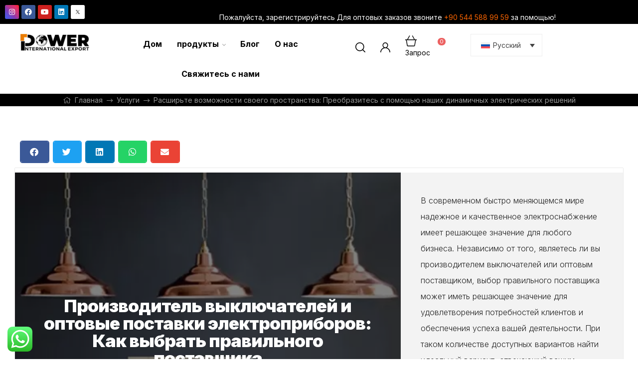

--- FILE ---
content_type: text/html; charset=UTF-8
request_url: https://powerinternationalexport.com/ru/%D1%8D%D0%BB%D0%B5%D0%BA%D1%82%D1%80%D0%B8%D1%87%D0%B5%D1%81%D0%BA%D0%B8%D0%B9/
body_size: 89607
content:
<!doctype html>
<html lang="ru-RU" prefix="og: https://ogp.me/ns#">
<head>
	<script>
	document.addEventListener('DOMContentLoaded', function() {
    var jivoButton = document.getElementById('open-jivochat');
    if(jivoButton) {
        jivoButton.addEventListener('click', function() {
            jivo_api.open(); // JivoChat widget'ını açar
        });
    }
});
	</script>
	<meta charset="UTF-8">
	<meta name="viewport" content="width=device-width, initial-scale=1.0, maximum-scale=1.0">
	<link rel="profile" href="//gmpg.org/xfn/11">
	<!-- Manifest added by SuperPWA - Progressive Web Apps Plugin For WordPress -->
<link rel="manifest" href="/superpwa-manifest.json">
<link rel="prefetch" href="/superpwa-manifest.json">
<meta name="theme-color" content="#0a0808">
<!-- / SuperPWA.com -->
<link rel="dns-prefetch" href="//fonts.googleapis.com">
<link rel="dns-prefetch" href="//s.w.org">

<!-- Поисковая оптимизация от Rank Math Pro - https://rankmath.com/ -->
<title>Оптовые решения по электроснабжению для любых нужд</title>
<meta name="description" content="Оптовые поставки электротоваров для Вашего бизнеса. Отличные предложения на кабели, освещение и многое другое. Магазин сейчас"/>
<meta name="robots" content="follow, index, max-snippet:-1, max-video-preview:-1, max-image-preview:large"/>
<link rel="canonical" href="https://powerinternationalexport.com/ru/%d1%8d%d0%bb%d0%b5%d0%ba%d1%82%d1%80%d0%b8%d1%87%d0%b5%d1%81%d0%ba%d0%b8%d0%b9/" />
<meta property="og:locale" content="ru_RU" />
<meta property="og:type" content="article" />
<meta property="og:title" content="Оптовые решения по электроснабжению для любых нужд" />
<meta property="og:description" content="Оптовые поставки электротоваров для Вашего бизнеса. Отличные предложения на кабели, освещение и многое другое. Магазин сейчас" />
<meta property="og:url" content="https://powerinternationalexport.com/ru/%d1%8d%d0%bb%d0%b5%d0%ba%d1%82%d1%80%d0%b8%d1%87%d0%b5%d1%81%d0%ba%d0%b8%d0%b9/" />
<meta property="og:site_name" content="Power International Export" />
<meta property="article:publisher" content="https://www.facebook.com/tpiexports" />
<meta property="article:tag" content="Электрический" />
<meta property="article:section" content="Услуги" />
<meta property="og:updated_time" content="2024-07-10T11:35:42+03:00" />
<meta property="fb:admins" content="100089396571917" />
<meta property="og:image" content="https://powerinternationalexport.com/wp-content/uploads/2023/12/Basliksiz-1-1.png" />
<meta property="og:image:secure_url" content="https://powerinternationalexport.com/wp-content/uploads/2023/12/Basliksiz-1-1.png" />
<meta property="og:image:width" content="820" />
<meta property="og:image:height" content="580" />
<meta property="og:image:alt" content="Электрический" />
<meta property="og:image:type" content="image/png" />
<meta property="article:published_time" content="2023-12-05T13:39:02+03:00" />
<meta property="article:modified_time" content="2024-07-10T11:35:42+03:00" />
<meta name="twitter:card" content="summary_large_image" />
<meta name="twitter:title" content="Оптовые решения по электроснабжению для любых нужд" />
<meta name="twitter:description" content="Оптовые поставки электротоваров для Вашего бизнеса. Отличные предложения на кабели, освещение и многое другое. Магазин сейчас" />
<meta name="twitter:image" content="https://powerinternationalexport.com/wp-content/uploads/2023/12/Basliksiz-1-1.png" />
<meta name="twitter:label1" content="Автор" />
<meta name="twitter:data1" content="admin" />
<meta name="twitter:label2" content="Время чтения" />
<meta name="twitter:data2" content="4 минуты" />
<script type="application/ld+json" class="rank-math-schema-pro">{"@context":"https://schema.org","@graph":[{"@type":"Place","@id":"https://powerinternationalexport.com/ru/#place/","geo":{"@type":"GeoCoordinates","latitude":"40.41812","longitude":" -79.6256"},"hasMap":"https://www.google.com/maps/search/?api=1&amp;query=40.41812, -79.6256","address":{"@type":"PostalAddress","streetAddress":"H\u00fcrriyet Mahallesi Dr Cemil Bengu Caddesi no:8","addressLocality":"Ka\u011f\u0131thane","postalCode":"34403","addressCountry":"\u0130stanbul"}},{"@type":["HomeAndConstructionBusiness","Organization"],"@id":"https://powerinternationalexport.com/ru/#organization/","name":"Power International Export","url":"https://powerinternationalexport.com","sameAs":["https://www.facebook.com/tpiexports","https://www.instagram.com/tpiexports/","https://www.youtube.com/@tpiexports","https://www.linkedin.com/company/tpiexport/"],"email":"info@powerinternationalexport.com","address":{"@type":"PostalAddress","streetAddress":"H\u00fcrriyet Mahallesi Dr Cemil Bengu Caddesi no:8","addressLocality":"Ka\u011f\u0131thane","postalCode":"34403","addressCountry":"\u0130stanbul"},"logo":{"@type":"ImageObject","@id":"https://powerinternationalexport.com/ru/#logo/","url":"https://powerinternationalexport.com/wp-content/uploads/2024/05/112x112-1.png","contentUrl":"https://powerinternationalexport.com/wp-content/uploads/2024/05/112x112-1.png","caption":"Power International Export","inLanguage":"ru-RU","width":"112","height":"112"},"priceRange":"$$","openingHours":["Monday,Tuesday,Wednesday,Thursday,Friday,Saturday,Sunday 09:00-17:00"],"description":"wholesale supply of a wide range of construction materials and home furnishings. They offer an extensive selection of products including ceramics, sanitary ware, kitchen and bathroom faucets, interior doors, and furniture. The site features a multi-lingual interface catering to a global audience, with a focus on shipping to African countries. Their platform provides promotions, a lashing system for product security, and 24/7 online support to enhance the shopping experience.","legalName":"Power International Export","location":{"@id":"https://powerinternationalexport.com/ru/#place/"},"image":{"@id":"https://powerinternationalexport.com/ru/#logo/"},"telephone":"+905445889959"},{"@type":"WebSite","@id":"https://powerinternationalexport.com/ru/#website/","url":"https://powerinternationalexport.com/ru/","name":"Power International Export","alternateName":"Power International Export","publisher":{"@id":"https://powerinternationalexport.com/ru/#organization/"},"inLanguage":"ru-RU"},{"@type":"ImageObject","@id":"https://powerinternationalexport.com/wp-content/uploads/2023/12/Basliksiz-1-1.png","url":"https://powerinternationalexport.com/wp-content/uploads/2023/12/Basliksiz-1-1.png","width":"820","height":"580","inLanguage":"ru-RU"},{"@type":"BreadcrumbList","@id":"https://powerinternationalexport.com/ru/%d1%8d%d0%bb%d0%b5%d0%ba%d1%82%d1%80%d0%b8%d1%87%d0%b5%d1%81%d0%ba%d0%b8%d0%b9/#breadcrumb","itemListElement":[{"@type":"ListItem","position":"1","item":{"@id":"https://powerinternationalexport.com","name":"Home"}},{"@type":"ListItem","position":"2","item":{"@id":"https://powerinternationalexport.com/ru/category/%d1%83%d1%81%d0%bb%d1%83%d0%b3%d0%b8/","name":"\u0423\u0441\u043b\u0443\u0433\u0438"}},{"@type":"ListItem","position":"3","item":{"@id":"https://powerinternationalexport.com/ru/%d1%8d%d0%bb%d0%b5%d0%ba%d1%82%d1%80%d0%b8%d1%87%d0%b5%d1%81%d0%ba%d0%b8%d0%b9/","name":"\u0420\u0430\u0441\u0448\u0438\u0440\u044c\u0442\u0435 \u0432\u043e\u0437\u043c\u043e\u0436\u043d\u043e\u0441\u0442\u0438 \u0441\u0432\u043e\u0435\u0433\u043e \u043f\u0440\u043e\u0441\u0442\u0440\u0430\u043d\u0441\u0442\u0432\u0430: \u041f\u0440\u0435\u043e\u0431\u0440\u0430\u0437\u0438\u0442\u0435\u0441\u044c \u0441 \u043f\u043e\u043c\u043e\u0449\u044c\u044e \u043d\u0430\u0448\u0438\u0445 \u0434\u0438\u043d\u0430\u043c\u0438\u0447\u043d\u044b\u0445 \u044d\u043b\u0435\u043a\u0442\u0440\u0438\u0447\u0435\u0441\u043a\u0438\u0445 \u0440\u0435\u0448\u0435\u043d\u0438\u0439"}}]},{"@type":"WebPage","@id":"https://powerinternationalexport.com/ru/%d1%8d%d0%bb%d0%b5%d0%ba%d1%82%d1%80%d0%b8%d1%87%d0%b5%d1%81%d0%ba%d0%b8%d0%b9/#webpage","url":"https://powerinternationalexport.com/ru/%d1%8d%d0%bb%d0%b5%d0%ba%d1%82%d1%80%d0%b8%d1%87%d0%b5%d1%81%d0%ba%d0%b8%d0%b9/","name":"\u041e\u043f\u0442\u043e\u0432\u044b\u0435 \u0440\u0435\u0448\u0435\u043d\u0438\u044f \u043f\u043e \u044d\u043b\u0435\u043a\u0442\u0440\u043e\u0441\u043d\u0430\u0431\u0436\u0435\u043d\u0438\u044e \u0434\u043b\u044f \u043b\u044e\u0431\u044b\u0445 \u043d\u0443\u0436\u0434","datePublished":"2023-12-05T13:39:02+03:00","dateModified":"2024-07-10T11:35:42+03:00","isPartOf":{"@id":"https://powerinternationalexport.com/ru/#website/"},"primaryImageOfPage":{"@id":"https://powerinternationalexport.com/wp-content/uploads/2023/12/Basliksiz-1-1.png"},"inLanguage":"ru-RU","breadcrumb":{"@id":"https://powerinternationalexport.com/ru/%d1%8d%d0%bb%d0%b5%d0%ba%d1%82%d1%80%d0%b8%d1%87%d0%b5%d1%81%d0%ba%d0%b8%d0%b9/#breadcrumb"}},{"@type":"Person","@id":"https://powerinternationalexport.com/ru/author/admin/","name":"admin","description":"\u00dcretti\u011finiz i\u00e7eri\u011fin iyi ara\u015ft\u0131r\u0131ld\u0131\u011f\u0131ndan ve alan\u0131n\u0131zdaki uzmanlar taraf\u0131ndan yaz\u0131ld\u0131\u011f\u0131ndan emin olun. Uzmanl\u0131k kriterini en iyi kar\u015f\u0131laman\u0131n yolu bloglar\u0131n\u0131z ile ilgili alan\u0131nda uzman ger\u00e7ek bir profil \u00fczerinden yazar profili olu\u015fturmakt\u0131r. Alan\u0131nda uzman bir ki\u015fi \u00fczerinden yazar profili olu\u015fturursan\u0131z Google\u2019a bu kriteri kar\u015f\u0131lad\u0131\u011f\u0131n\u0131z sinyalini g\u00f6ndermi\u015f olursunuz. Ayr\u0131ca bu yazar profili i\u00e7in G\u00f6r\u00fcnt\u00fclenebilir, Detayland\u0131r\u0131lm\u0131\u015f bir yazar Kutusu olu\u015fturmal\u0131s\u0131n\u0131z.","url":"https://powerinternationalexport.com/ru/author/admin/","image":{"@type":"ImageObject","@id":"https://secure.gravatar.com/avatar/b6c1d44204227ca1c9326ce8ae436d0cd7b7b3cf7f833ded89e90acd6ac37ed7?s=96&amp;d=mm&amp;r=g","url":"https://secure.gravatar.com/avatar/b6c1d44204227ca1c9326ce8ae436d0cd7b7b3cf7f833ded89e90acd6ac37ed7?s=96&amp;d=mm&amp;r=g","caption":"admin","inLanguage":"ru-RU"},"sameAs":["https://powerinternationalexport.com"],"worksFor":{"@id":"https://powerinternationalexport.com/ru/#organization/"}},{"@type":"BlogPosting","headline":"\u041e\u043f\u0442\u043e\u0432\u044b\u0435 \u0440\u0435\u0448\u0435\u043d\u0438\u044f \u043f\u043e \u044d\u043b\u0435\u043a\u0442\u0440\u043e\u0441\u043d\u0430\u0431\u0436\u0435\u043d\u0438\u044e \u0434\u043b\u044f \u043b\u044e\u0431\u044b\u0445 \u043d\u0443\u0436\u0434","keywords":"\u042d\u043b\u0435\u043a\u0442\u0440\u0438\u0447\u0435\u0441\u043a\u0438\u0439","datePublished":"2023-12-05T13:39:02+03:00","dateModified":"2024-07-10T11:35:42+03:00","articleSection":"\u0423\u0441\u043b\u0443\u0433\u0438","author":{"@id":"https://powerinternationalexport.com/ru/author/admin/","name":"admin"},"publisher":{"@id":"https://powerinternationalexport.com/ru/#organization/"},"description":"\u041e\u043f\u0442\u043e\u0432\u044b\u0435 \u043f\u043e\u0441\u0442\u0430\u0432\u043a\u0438 \u044d\u043b\u0435\u043a\u0442\u0440\u043e\u0442\u043e\u0432\u0430\u0440\u043e\u0432 \u0434\u043b\u044f \u0412\u0430\u0448\u0435\u0433\u043e \u0431\u0438\u0437\u043d\u0435\u0441\u0430. \u041e\u0442\u043b\u0438\u0447\u043d\u044b\u0435 \u043f\u0440\u0435\u0434\u043b\u043e\u0436\u0435\u043d\u0438\u044f \u043d\u0430 \u043a\u0430\u0431\u0435\u043b\u0438, \u043e\u0441\u0432\u0435\u0449\u0435\u043d\u0438\u0435 \u0438 \u043c\u043d\u043e\u0433\u043e\u0435 \u0434\u0440\u0443\u0433\u043e\u0435. \u041c\u0430\u0433\u0430\u0437\u0438\u043d \u0441\u0435\u0439\u0447\u0430\u0441","name":"\u041e\u043f\u0442\u043e\u0432\u044b\u0435 \u0440\u0435\u0448\u0435\u043d\u0438\u044f \u043f\u043e \u044d\u043b\u0435\u043a\u0442\u0440\u043e\u0441\u043d\u0430\u0431\u0436\u0435\u043d\u0438\u044e \u0434\u043b\u044f \u043b\u044e\u0431\u044b\u0445 \u043d\u0443\u0436\u0434","@id":"https://powerinternationalexport.com/ru/%d1%8d%d0%bb%d0%b5%d0%ba%d1%82%d1%80%d0%b8%d1%87%d0%b5%d1%81%d0%ba%d0%b8%d0%b9/#richSnippet","isPartOf":{"@id":"https://powerinternationalexport.com/ru/%d1%8d%d0%bb%d0%b5%d0%ba%d1%82%d1%80%d0%b8%d1%87%d0%b5%d1%81%d0%ba%d0%b8%d0%b9/#webpage"},"image":{"@id":"https://powerinternationalexport.com/wp-content/uploads/2023/12/Basliksiz-1-1.png"},"inLanguage":"ru-RU","mainEntityOfPage":{"@id":"https://powerinternationalexport.com/ru/%d1%8d%d0%bb%d0%b5%d0%ba%d1%82%d1%80%d0%b8%d1%87%d0%b5%d1%81%d0%ba%d0%b8%d0%b9/#webpage"}}]}</script>
<!-- /Rank Math WordPress SEO плагин -->

<script type='application/javascript'  id='pys-version-script'>console.log('PixelYourSite Free version 11.1.5');</script>
<link rel="alternate" type="application/rss+xml" title="Power International Export &raquo; Лента" href="https://powerinternationalexport.com/ru/feed/" />
<link rel="alternate" type="application/rss+xml" title="Power International Export &raquo; Лента комментариев" href="https://powerinternationalexport.com/ru/comments/feed/" />
<link rel="alternate" title="oEmbed (JSON)" type="application/json+oembed" href="https://powerinternationalexport.com/ru/wp-json/oembed/1.0/embed?url=https%3A%2F%2Fpowerinternationalexport.com%2Fru%2F%25d1%258d%25d0%25bb%25d0%25b5%25d0%25ba%25d1%2582%25d1%2580%25d0%25b8%25d1%2587%25d0%25b5%25d1%2581%25d0%25ba%25d0%25b8%25d0%25b9%2F" />
<link rel="alternate" title="oEmbed (XML)" type="text/xml+oembed" href="https://powerinternationalexport.com/ru/wp-json/oembed/1.0/embed?url=https%3A%2F%2Fpowerinternationalexport.com%2Fru%2F%25d1%258d%25d0%25bb%25d0%25b5%25d0%25ba%25d1%2582%25d1%2580%25d0%25b8%25d1%2587%25d0%25b5%25d1%2581%25d0%25ba%25d0%25b8%25d0%25b9%2F&#038;format=xml" />
<style id='wp-img-auto-sizes-contain-inline-css' type='text/css'>
img:is([sizes=auto i],[sizes^="auto," i]){contain-intrinsic-size:3000px 1500px}
/*# sourceURL=wp-img-auto-sizes-contain-inline-css */
</style>
<link rel='stylesheet' id='font-awesome-v4shim-css' href='https://powerinternationalexport.com/wp-content/plugins/types/vendor/toolset/toolset-common/res/lib/font-awesome/css/v4-shims.css?ver=5.13.0' type='text/css' media='screen' />
<link rel='stylesheet' id='font-awesome-css' href='https://powerinternationalexport.com/wp-content/plugins/types/vendor/toolset/toolset-common/res/lib/font-awesome/css/all.css?ver=5.13.0' type='text/css' media='screen' />
<link rel='stylesheet' id='ht_ctc_main_css-css' href='https://powerinternationalexport.com/wp-content/plugins/click-to-chat-for-whatsapp/new/inc/assets/css/main.css?ver=4.33' type='text/css' media='all' />
<link rel='stylesheet' id='hfe-widgets-style-css' href='https://powerinternationalexport.com/wp-content/plugins/header-footer-elementor/inc/widgets-css/frontend.css?ver=1.6.36' type='text/css' media='all' />
<style id='wp-emoji-styles-inline-css' type='text/css'>

	img.wp-smiley, img.emoji {
		display: inline !important;
		border: none !important;
		box-shadow: none !important;
		height: 1em !important;
		width: 1em !important;
		margin: 0 0.07em !important;
		vertical-align: -0.1em !important;
		background: none !important;
		padding: 0 !important;
	}
/*# sourceURL=wp-emoji-styles-inline-css */
</style>
<style id='classic-theme-styles-inline-css' type='text/css'>
/*! This file is auto-generated */
.wp-block-button__link{color:#fff;background-color:#32373c;border-radius:9999px;box-shadow:none;text-decoration:none;padding:calc(.667em + 2px) calc(1.333em + 2px);font-size:1.125em}.wp-block-file__button{background:#32373c;color:#fff;text-decoration:none}
/*# sourceURL=/wp-includes/css/classic-themes.min.css */
</style>
<link rel='stylesheet' id='mixxcazt-gutenberg-blocks-css' href='https://powerinternationalexport.com/wp-content/themes/mixxcazt/assets/css/base/gutenberg-blocks.css?ver=1.6.0' type='text/css' media='all' />
<link rel='stylesheet' id='f12-cf7-captcha-style-css' href='https://powerinternationalexport.com/wp-content/plugins/captcha-for-contact-form-7/core/assets/f12-cf7-captcha.css?ver=6.9' type='text/css' media='all' />
<link rel='stylesheet' id='contact-form-7-css' href='https://powerinternationalexport.com/wp-content/plugins/contact-form-7/includes/css/styles.css?ver=6.1.4' type='text/css' media='all' />
<link rel='stylesheet' id='nbcpf-intlTelInput-style-css' href='https://powerinternationalexport.com/wp-content/plugins/country-phone-field-contact-form-7/assets/css/intlTelInput.min.css?ver=6.9' type='text/css' media='all' />
<link rel='stylesheet' id='nbcpf-countryFlag-style-css' href='https://powerinternationalexport.com/wp-content/plugins/country-phone-field-contact-form-7/assets/css/countrySelect.min.css?ver=6.9' type='text/css' media='all' />
<style id='woocommerce-inline-inline-css' type='text/css'>
.woocommerce form .form-row .required { visibility: visible; }
.woocommerce form .form-row .required { visibility: visible; }
/*# sourceURL=woocommerce-inline-inline-css */
</style>
<link rel='stylesheet' id='wpml-legacy-dropdown-0-css' href='https://powerinternationalexport.com/wp-content/plugins/sitepress-multilingual-cms/templates/language-switchers/legacy-dropdown/style.min.css?ver=1' type='text/css' media='all' />
<link rel='stylesheet' id='wpml-legacy-horizontal-list-0-css' href='https://powerinternationalexport.com/wp-content/plugins/sitepress-multilingual-cms/templates/language-switchers/legacy-list-horizontal/style.min.css?ver=1' type='text/css' media='all' />
<style id='wpml-legacy-horizontal-list-0-inline-css' type='text/css'>
.wpml-ls-statics-footer a, .wpml-ls-statics-footer .wpml-ls-sub-menu a, .wpml-ls-statics-footer .wpml-ls-sub-menu a:link, .wpml-ls-statics-footer li:not(.wpml-ls-current-language) .wpml-ls-link, .wpml-ls-statics-footer li:not(.wpml-ls-current-language) .wpml-ls-link:link {color:#444444;background-color:#ffffff;}.wpml-ls-statics-footer .wpml-ls-sub-menu a:hover,.wpml-ls-statics-footer .wpml-ls-sub-menu a:focus, .wpml-ls-statics-footer .wpml-ls-sub-menu a:link:hover, .wpml-ls-statics-footer .wpml-ls-sub-menu a:link:focus {color:#000000;background-color:#eeeeee;}.wpml-ls-statics-footer .wpml-ls-current-language > a {color:#444444;background-color:#ffffff;}.wpml-ls-statics-footer .wpml-ls-current-language:hover>a, .wpml-ls-statics-footer .wpml-ls-current-language>a:focus {color:#000000;background-color:#eeeeee;}
/*# sourceURL=wpml-legacy-horizontal-list-0-inline-css */
</style>
<link rel='stylesheet' id='select2-css' href='https://powerinternationalexport.com/wp-content/plugins/woocommerce/assets/css/select2.css?ver=10.4.0' type='text/css' media='all' />
<link rel='stylesheet' id='b2bking_main_style-css' href='https://powerinternationalexport.com/wp-content/plugins/b2bking-4903/public/../includes/assets/css/style.min.css?ver=v5.4.50' type='text/css' media='all' />
<link rel='stylesheet' id='hfe-style-css' href='https://powerinternationalexport.com/wp-content/plugins/header-footer-elementor/assets/css/header-footer-elementor.css?ver=1.6.36' type='text/css' media='all' />
<link rel='stylesheet' id='elementor-icons-css' href='https://powerinternationalexport.com/wp-content/plugins/elementor/assets/lib/eicons/css/elementor-icons.min.css?ver=5.29.0' type='text/css' media='all' />
<link rel='stylesheet' id='elementor-frontend-css' href='https://powerinternationalexport.com/wp-content/uploads/elementor/css/custom-frontend-lite.min.css?ver=1764258912' type='text/css' media='all' />
<style id='elementor-frontend-inline-css' type='text/css'>
.elementor-kit-8{--e-global-color-primary:#000000;--e-global-color-primary_hover:#F06724;--e-global-color-text:#666666;--e-global-color-accent:#000000;--e-global-color-lighter:#999999;--e-global-color-border:#EEEEEE;--e-global-typography-primary-font-family:"Inter";--e-global-typography-secondary-font-family:"Inter";--e-global-typography-text-font-family:"Inter";--e-global-typography-accent-font-family:"Inter";}.elementor-kit-8 button,.elementor-kit-8 input[type="button"],.elementor-kit-8 input[type="submit"],.elementor-kit-8 .elementor-button{font-family:"Neurial Grotesk", Sans-serif;font-size:12px;font-weight:700;text-transform:uppercase;color:#FFFFFF;background-color:var( --e-global-color-primary );border-radius:3px 3px 3px 3px;padding:17px 37px 17px 37px;}.elementor-kit-8 button:hover,.elementor-kit-8 button:focus,.elementor-kit-8 input[type="button"]:hover,.elementor-kit-8 input[type="button"]:focus,.elementor-kit-8 input[type="submit"]:hover,.elementor-kit-8 input[type="submit"]:focus,.elementor-kit-8 .elementor-button:hover,.elementor-kit-8 .elementor-button:focus{background-color:var( --e-global-color-primary_hover );}.elementor-section.elementor-section-boxed > .elementor-container{max-width:1290px;}.e-con{--container-max-width:1290px;}.elementor-widget:not(:last-child){margin-block-end:20px;}.elementor-element{--widgets-spacing:20px 20px;}{}h1.entry-title{display:var(--page-title-display);}.elementor-kit-8 e-page-transition{background-color:#FFBC7D;}@media(max-width:1024px){.elementor-section.elementor-section-boxed > .elementor-container{max-width:1024px;}.e-con{--container-max-width:1024px;}}@media(max-width:767px){.elementor-section.elementor-section-boxed > .elementor-container{max-width:767px;}.e-con{--container-max-width:767px;}}
.elementor-50714 .elementor-element.elementor-element-2884ed4c{--grid-side-margin:7px;--grid-column-gap:7px;--grid-row-gap:10px;--grid-bottom-margin:10px;}.elementor-50714 .elementor-element.elementor-element-2884ed4c .elementor-share-btn{border-width:2px;}.elementor-50714 .elementor-element.elementor-element-2d34ad7c > .elementor-container{max-width:1300px;}.elementor-50714 .elementor-element.elementor-element-2d34ad7c > .elementor-container > .elementor-column > .elementor-widget-wrap{align-content:center;align-items:center;}.elementor-50714 .elementor-element.elementor-element-2d34ad7c{box-shadow:0px 0px 1px 0px rgba(0,0,0,0.5);padding:9px 0px 0px 0px;}.elementor-50714 .elementor-element.elementor-element-3b09959f:not(.elementor-motion-effects-element-type-background) > .elementor-widget-wrap, .elementor-50714 .elementor-element.elementor-element-3b09959f > .elementor-widget-wrap > .elementor-motion-effects-container > .elementor-motion-effects-layer{background-image:url("https://powerinternationalexport.com/wp-content/uploads/2023/12/anahtar-priz-reklam.webp");background-position:center center;background-size:cover;}.elementor-50714 .elementor-element.elementor-element-3b09959f > .elementor-element-populated >  .elementor-background-overlay{background-color:#000000;opacity:0.5;}.elementor-50714 .elementor-element.elementor-element-3b09959f > .elementor-element-populated{transition:background 0.3s, border 0.3s, border-radius 0.3s, box-shadow 0.3s;margin:0px 0px 0px 0px;--e-column-margin-right:0px;--e-column-margin-left:0px;padding:150px 55px 150px 55px;}.elementor-50714 .elementor-element.elementor-element-3b09959f > .elementor-element-populated > .elementor-background-overlay{transition:background 0.3s, border-radius 0.3s, opacity 0.3s;}.elementor-50714 .elementor-element.elementor-element-2960d75b{text-align:center;}.elementor-50714 .elementor-element.elementor-element-2960d75b .elementor-heading-title{color:#ffffff;font-size:35px;font-weight:900;}.elementor-bc-flex-widget .elementor-50714 .elementor-element.elementor-element-4c10ce5c.elementor-column .elementor-widget-wrap{align-items:center;}.elementor-50714 .elementor-element.elementor-element-4c10ce5c.elementor-column.elementor-element[data-element_type="column"] > .elementor-widget-wrap.elementor-element-populated{align-content:center;align-items:center;}.elementor-50714 .elementor-element.elementor-element-4c10ce5c.elementor-column > .elementor-widget-wrap{justify-content:center;}.elementor-50714 .elementor-element.elementor-element-4c10ce5c > .elementor-widget-wrap > .elementor-widget:not(.elementor-widget__width-auto):not(.elementor-widget__width-initial):not(:last-child):not(.elementor-absolute){margin-bottom:0px;}.elementor-50714 .elementor-element.elementor-element-4c10ce5c:not(.elementor-motion-effects-element-type-background) > .elementor-widget-wrap, .elementor-50714 .elementor-element.elementor-element-4c10ce5c > .elementor-widget-wrap > .elementor-motion-effects-container > .elementor-motion-effects-layer{background-color:#DFDFDF61;}.elementor-50714 .elementor-element.elementor-element-4c10ce5c > .elementor-element-populated{transition:background 0.3s, border 0.3s, border-radius 0.3s, box-shadow 0.3s;padding:40px 40px 40px 40px;}.elementor-50714 .elementor-element.elementor-element-4c10ce5c > .elementor-element-populated > .elementor-background-overlay{transition:background 0.3s, border-radius 0.3s, opacity 0.3s;}.elementor-50714 .elementor-element.elementor-element-740c5353{color:#202020;font-size:16px;font-weight:300;line-height:2em;width:var( --container-widget-width, 109.64% );max-width:109.64%;--container-widget-width:109.64%;--container-widget-flex-grow:0;}.elementor-50714 .elementor-element.elementor-element-740c5353 > .elementor-widget-container{padding:0px 0px 0px 0px;}.elementor-50714 .elementor-element.elementor-element-6f777e3e{--spacer-size:50px;}.elementor-50714 .elementor-element.elementor-element-4834182c{margin-top:0px;margin-bottom:0px;padding:50px 0px 0px 0px;}.elementor-bc-flex-widget .elementor-50714 .elementor-element.elementor-element-5aeba484.elementor-column .elementor-widget-wrap{align-items:flex-end;}.elementor-50714 .elementor-element.elementor-element-5aeba484.elementor-column.elementor-element[data-element_type="column"] > .elementor-widget-wrap.elementor-element-populated{align-content:flex-end;align-items:flex-end;}.elementor-50714 .elementor-element.elementor-element-5aeba484.elementor-column > .elementor-widget-wrap{justify-content:center;}.elementor-50714 .elementor-element.elementor-element-5aeba484 > .elementor-widget-wrap > .elementor-widget:not(.elementor-widget__width-auto):not(.elementor-widget__width-initial):not(:last-child):not(.elementor-absolute){margin-bottom:0px;}.elementor-50714 .elementor-element.elementor-element-c2054ad{--box-background-color:#000000;--box-border-color:#000000;--box-border-width:0px;--box-border-radius:0px;--separator-width:0px;--header-background-color:#F06724;--header-color:#FFFFFF;--item-text-color:#FFFFFF;--item-text-decoration:underline;--item-text-hover-color:#FFFFFF;--item-text-hover-decoration:underline;--item-text-active-color:#FFFFFF;--marker-color:#FFFFFF;width:var( --container-widget-width, 69.671% );max-width:69.671%;--container-widget-width:69.671%;--container-widget-flex-grow:0;}.elementor-50714 .elementor-element.elementor-element-c2054ad .elementor-toc__spinner{color:#FFFFFF;fill:#FFFFFF;}.elementor-50714 .elementor-element.elementor-element-c2054ad .elementor-toc__header-title{text-align:start;}.elementor-50714 .elementor-element.elementor-element-c2054ad .elementor-toc__header, .elementor-50714 .elementor-element.elementor-element-c2054ad .elementor-toc__header-title{font-family:"Epilogue", Sans-serif;font-size:16px;}.elementor-50714 .elementor-element.elementor-element-c2054ad .elementor-toc__header{flex-direction:row;}.elementor-50714 .elementor-element.elementor-element-c2054ad .elementor-toc__list-item{font-family:"Epilogue", Sans-serif;font-size:15px;font-weight:400;}.elementor-50714 .elementor-element.elementor-element-36c2470c{--spacer-size:50px;}.elementor-50714 .elementor-element.elementor-element-14ba431a > .elementor-background-overlay{background-color:#F7F7F761;opacity:0;transition:background 0.3s, border-radius 0.3s, opacity 0.3s;}.elementor-50714 .elementor-element.elementor-element-14ba431a{transition:background 0.3s, border 0.3s, border-radius 0.3s, box-shadow 0.3s;}.elementor-50714 .elementor-element.elementor-element-14ba431a > .elementor-shape-bottom .elementor-shape-fill{fill:#F0F0F0;}.elementor-50714 .elementor-element.elementor-element-14ba431a > .elementor-shape-bottom svg{height:67px;transform:translateX(-50%) rotateY(180deg);}.elementor-50714 .elementor-element.elementor-element-314a91d2{text-align:center;}.elementor-50714 .elementor-element.elementor-element-314a91d2 .elementor-heading-title{color:#000000;font-family:"Times New Roman", Sans-serif;font-size:44px;font-weight:600;-webkit-text-stroke-color:#000;stroke:#000;}.elementor-50714 .elementor-element.elementor-element-77f91447{--divider-border-style:solid;--divider-color:#0000008A;--divider-border-width:1px;}.elementor-50714 .elementor-element.elementor-element-77f91447 .elementor-divider-separator{width:80%;margin:0 auto;margin-center:0;}.elementor-50714 .elementor-element.elementor-element-77f91447 .elementor-divider{text-align:center;padding-block-start:15px;padding-block-end:15px;}.elementor-50714 .elementor-element.elementor-element-30033db5{font-family:"Epilogue", Sans-serif;font-size:16px;}.elementor-50714 .elementor-element.elementor-element-b04a5e9{--spacer-size:50px;}.elementor-50714 .elementor-element.elementor-element-3059d9dd{font-family:"Epilogue", Sans-serif;font-size:20px;font-weight:500;line-height:33px;}.elementor-50714 .elementor-element.elementor-element-3bfa48b{--spacer-size:50px;}.elementor-50714 .elementor-element.elementor-element-49f185df > .elementor-background-overlay{background-color:#F7F7F761;opacity:0.5;}.elementor-50714 .elementor-element.elementor-element-49f185df{box-shadow:0px 0px 1px 0px rgba(0,0,0,0.5);}.elementor-50714 .elementor-element.elementor-element-6f6cd414 > .elementor-element-populated{padding:40px 40px 40px 40px;}.elementor-50714 .elementor-element.elementor-element-67a0b523{text-align:center;}.elementor-50714 .elementor-element.elementor-element-67a0b523 .elementor-heading-title{color:#000000;font-family:"Times New Roman", Sans-serif;font-size:50px;font-weight:600;-webkit-text-stroke-color:#000;stroke:#000;}.elementor-50714 .elementor-element.elementor-element-350c087e{--divider-border-style:solid;--divider-color:#0000008A;--divider-border-width:1px;}.elementor-50714 .elementor-element.elementor-element-350c087e .elementor-divider-separator{width:80%;margin:0 auto;margin-center:0;}.elementor-50714 .elementor-element.elementor-element-350c087e .elementor-divider{text-align:center;padding-block-start:15px;padding-block-end:15px;}.elementor-50714 .elementor-element.elementor-element-6ec2a6fe > .elementor-element-populated{padding:0px 0px 0px 15px;}.elementor-50714 .elementor-element.elementor-element-1316f0ec > .elementor-widget-container{margin:50px 50px 50px 50px;}.elementor-50714 .elementor-element.elementor-element-2cc638c3 > .elementor-background-overlay{background-color:#F7F7F761;opacity:0.5;}.elementor-50714 .elementor-element.elementor-element-2bf68143{font-family:"Epilogue", Sans-serif;font-size:16px;}.elementor-50714 .elementor-element.elementor-element-37a3600{--spacer-size:50px;}.elementor-50714 .elementor-element.elementor-element-4060ddf3{font-family:"Epilogue", Sans-serif;font-size:20px;font-weight:500;line-height:33px;}.elementor-50714 .elementor-element.elementor-element-dea1485{--spacer-size:50px;}.elementor-50714 .elementor-element.elementor-element-4aaa4f85 > .elementor-background-overlay{background-color:#F7F7F761;opacity:0.5;}.elementor-50714 .elementor-element.elementor-element-4aaa4f85{box-shadow:0px 0px 1px 0px rgba(0,0,0,0.5);}.elementor-50714 .elementor-element.elementor-element-717f738 > .elementor-element-populated{margin:030px 0px 0px 0px;--e-column-margin-right:0px;--e-column-margin-left:0px;padding:0px 015px 0px 0px;}.elementor-50714 .elementor-element.elementor-element-422e1c5 > .elementor-widget-container{margin:20px 20px 20px 20px;}.elementor-bc-flex-widget .elementor-50714 .elementor-element.elementor-element-66bee4b5.elementor-column .elementor-widget-wrap{align-items:center;}.elementor-50714 .elementor-element.elementor-element-66bee4b5.elementor-column.elementor-element[data-element_type="column"] > .elementor-widget-wrap.elementor-element-populated{align-content:center;align-items:center;}.elementor-50714 .elementor-element.elementor-element-66bee4b5 > .elementor-element-populated{padding:40px 40px 40px 40px;}.elementor-50714 .elementor-element.elementor-element-3603b51c{text-align:center;}.elementor-50714 .elementor-element.elementor-element-3603b51c .elementor-heading-title{color:#000000;font-family:"Times New Roman", Sans-serif;font-size:50px;font-weight:600;-webkit-text-stroke-color:#000;stroke:#000;}.elementor-50714 .elementor-element.elementor-element-75fdc38f{--divider-border-style:solid;--divider-color:#0000008A;--divider-border-width:1px;}.elementor-50714 .elementor-element.elementor-element-75fdc38f .elementor-divider-separator{width:80%;margin:0 auto;margin-center:0;}.elementor-50714 .elementor-element.elementor-element-75fdc38f .elementor-divider{text-align:center;padding-block-start:15px;padding-block-end:15px;}.elementor-50714 .elementor-element.elementor-element-518f5131{--spacer-size:50px;}.elementor-50714 .elementor-element.elementor-element-487ea36a{font-family:"Epilogue", Sans-serif;font-size:16px;}.elementor-50714 .elementor-element.elementor-element-7b01ddc6{--spacer-size:0px;}.elementor-50714 .elementor-element.elementor-element-74865cb0:hover > .elementor-element-populated{background-color:#F59C1E08;}.elementor-50714 .elementor-element.elementor-element-74865cb0 > .elementor-element-populated{box-shadow:0px 0px 2px 0px rgba(0,0,0,0.5);padding:20px 20px 20px 20px;}.elementor-50714 .elementor-element.elementor-element-354011dd{text-align:center;}.elementor-50714 .elementor-element.elementor-element-354011dd .elementor-heading-title{color:#000000;font-family:"Times New Roman", Sans-serif;font-size:50px;font-weight:600;-webkit-text-stroke-color:#000;stroke:#000;}.elementor-50714 .elementor-element.elementor-element-14a1c7c4{text-align:center;}.elementor-50714 .elementor-element.elementor-element-14a1c7c4 img{width:100%;max-width:70%;}.elementor-50714 .elementor-element.elementor-element-14a1c7c4 > .elementor-widget-container{margin:40px 40px 40px 40px;}.elementor-50714 .elementor-element.elementor-element-2d09036{font-family:"Epilogue", Sans-serif;font-size:16px;}.elementor-50714 .elementor-element.elementor-element-7466f5ed{--spacer-size:1px;}.elementor-50714 .elementor-element.elementor-element-706b9178 .elementor-button{background-color:#F06724;box-shadow:0px 0px 10px 0px rgba(0,0,0,0.5);}.elementor-50714 .elementor-element.elementor-element-4557063a:hover > .elementor-element-populated{background-color:#F59C1E05;box-shadow:0px 0px 2px 0px rgba(0,0,0,0.5);}.elementor-50714 .elementor-element.elementor-element-4557063a > .elementor-element-populated{box-shadow:0px 0px 2px 0px rgba(0,0,0,0.5);padding:20px 20px 20px 20px;}.elementor-50714 .elementor-element.elementor-element-2a6ddb56{text-align:center;}.elementor-50714 .elementor-element.elementor-element-2a6ddb56 .elementor-heading-title{color:#000000;font-family:"Times New Roman", Sans-serif;font-size:50px;font-weight:600;-webkit-text-stroke-color:#000;stroke:#000;}.elementor-50714 .elementor-element.elementor-element-fb72b7c{text-align:center;}.elementor-50714 .elementor-element.elementor-element-fb72b7c img{width:100%;max-width:80%;}.elementor-50714 .elementor-element.elementor-element-fb72b7c > .elementor-widget-container{margin:40px 40px 40px 40px;}.elementor-50714 .elementor-element.elementor-element-6750e973{font-family:"Epilogue", Sans-serif;font-size:16px;}.elementor-50714 .elementor-element.elementor-element-17b22eab .elementor-button{background-color:#F06724;box-shadow:0px 0px 10px 0px rgba(0,0,0,0.5);}.elementor-50714 .elementor-element.elementor-element-4e9e2af8 > .elementor-background-overlay{background-color:#F7F7F761;opacity:0.5;}.elementor-50714 .elementor-element.elementor-element-64c78033{--spacer-size:20px;}.elementor-50714 .elementor-element.elementor-element-691f3552{text-align:center;}.elementor-50714 .elementor-element.elementor-element-691f3552 .elementor-heading-title{color:#000000;font-family:"Times New Roman", Sans-serif;font-size:50px;font-weight:600;-webkit-text-stroke-color:#000;stroke:#000;}.elementor-50714 .elementor-element.elementor-element-48a35f6{--divider-border-style:solid;--divider-color:#0000008A;--divider-border-width:1px;}.elementor-50714 .elementor-element.elementor-element-48a35f6 .elementor-divider-separator{width:80%;margin:0 auto;margin-center:0;}.elementor-50714 .elementor-element.elementor-element-48a35f6 .elementor-divider{text-align:center;padding-block-start:15px;padding-block-end:15px;}.elementor-50714 .elementor-element.elementor-element-3de9c12a{font-family:"Epilogue", Sans-serif;font-size:16px;}.elementor-50714 .elementor-element.elementor-element-58592369{font-family:"Epilogue", Sans-serif;font-size:20px;font-weight:500;line-height:33px;}.elementor-50714 .elementor-element.elementor-element-1f80b5bd .elementor-heading-title{color:#000000;}.elementor-50714 .elementor-element.elementor-element-1f80b5bd > .elementor-widget-container{margin:0px 0px 0px 0px;padding:10px 0px 9px 0px;}.elementor-50714 .elementor-element.elementor-element-2fa85720 .elementor-accordion-title{font-size:15px;}.elementor-50714 .elementor-element.elementor-element-2fa85720 .elementor-tab-content{font-family:"Epilogue", Sans-serif;font-size:16px;}.elementor-50714 .elementor-element.elementor-element-2798abf7{--spacer-size:50px;}body.elementor-page-50714{margin:0% 0% 0% 0%;}@media(max-width:1024px){ .elementor-50714 .elementor-element.elementor-element-2884ed4c{--grid-side-margin:7px;--grid-column-gap:7px;--grid-row-gap:10px;--grid-bottom-margin:10px;}.elementor-50714 .elementor-element.elementor-element-2d34ad7c{padding:0px 0px 100px 0px;}.elementor-50714 .elementor-element.elementor-element-2960d75b .elementor-heading-title{font-size:45px;line-height:55px;}.elementor-50714 .elementor-element.elementor-element-2960d75b > .elementor-widget-container{padding:0px 100px 0px 0px;}.elementor-50714 .elementor-element.elementor-element-4c10ce5c > .elementor-element-populated{padding:50px 25px 0px 25px;}}@media(max-width:767px){ .elementor-50714 .elementor-element.elementor-element-2884ed4c{--grid-side-margin:7px;--grid-column-gap:7px;--grid-row-gap:10px;--grid-bottom-margin:10px;}.elementor-50714 .elementor-element.elementor-element-2d34ad7c{padding:50px 0px 50px 0px;}.elementor-50714 .elementor-element.elementor-element-3b09959f > .elementor-element-populated{padding:80px 30px 80px 30px;}.elementor-50714 .elementor-element.elementor-element-2960d75b{text-align:center;}.elementor-50714 .elementor-element.elementor-element-2960d75b .elementor-heading-title{font-size:22px;line-height:1.4em;}.elementor-50714 .elementor-element.elementor-element-2960d75b > .elementor-widget-container{padding:0px 0px 0px 0px;}.elementor-50714 .elementor-element.elementor-element-4c10ce5c > .elementor-element-populated{padding:25px 20px 0px 20px;}.elementor-50714 .elementor-element.elementor-element-314a91d2 .elementor-heading-title{font-size:30px;}.elementor-50714 .elementor-element.elementor-element-67a0b523 .elementor-heading-title{font-size:30px;}.elementor-50714 .elementor-element.elementor-element-3603b51c .elementor-heading-title{font-size:30px;}.elementor-50714 .elementor-element.elementor-element-354011dd .elementor-heading-title{font-size:30px;}.elementor-50714 .elementor-element.elementor-element-2a6ddb56 .elementor-heading-title{font-size:30px;}.elementor-50714 .elementor-element.elementor-element-691f3552 .elementor-heading-title{font-size:30px;}}@media(min-width:768px){.elementor-50714 .elementor-element.elementor-element-3b09959f{width:63.438%;}.elementor-50714 .elementor-element.elementor-element-4c10ce5c{width:36.562%;}.elementor-50714 .elementor-element.elementor-element-5aeba484{width:100%;}.elementor-50714 .elementor-element.elementor-element-74865cb0{width:47.891%;}.elementor-50714 .elementor-element.elementor-element-e0d8de1{width:3.442%;}.elementor-50714 .elementor-element.elementor-element-4557063a{width:47.999%;}.elementor-50714 .elementor-element.elementor-element-2ef60535{width:100%;}}@media(max-width:1024px) and (min-width:768px){.elementor-50714 .elementor-element.elementor-element-3b09959f{width:100%;}.elementor-50714 .elementor-element.elementor-element-4c10ce5c{width:100%;}}
.elementor-49047 .elementor-element.elementor-element-e0dca07{--display:flex;--flex-direction:row;--container-widget-width:calc( ( 1 - var( --container-widget-flex-grow ) ) * 100% );--container-widget-height:100%;--container-widget-flex-grow:1;--container-widget-align-self:stretch;--justify-content:space-between;--align-items:center;--background-transition:0.3s;}.elementor-49047 .elementor-element.elementor-element-e0dca07:not(.elementor-motion-effects-element-type-background), .elementor-49047 .elementor-element.elementor-element-e0dca07 > .elementor-motion-effects-container > .elementor-motion-effects-layer{background-color:#000000;}.elementor-49047 .elementor-element.elementor-element-e0dca07, .elementor-49047 .elementor-element.elementor-element-e0dca07::before{--border-transition:0.3s;}.elementor-49047 .elementor-element.elementor-global-56919 .elementor-repeater-item-8d84caa.elementor-social-icon{background-color:#FFFFFF;}.elementor-49047 .elementor-element.elementor-global-56919{--grid-template-columns:repeat(0, auto);--icon-size:14px;--grid-column-gap:5px;--grid-row-gap:0px;}.elementor-49047 .elementor-element.elementor-global-56919 .elementor-widget-container{text-align:center;}.elementor-49047 .elementor-element.elementor-global-56919.elementor-element{--flex-grow:0;--flex-shrink:0;}.elementor-49047 .elementor-element.elementor-element-cc49d70 > .elementor-widget-container{margin:0px 0px -20px 0px;padding:0px 0px 0px 0px;}.elementor-49047 .elementor-element.elementor-element-cc49d70{width:var( --container-widget-width, 18% );max-width:18%;--container-widget-width:18%;--container-widget-flex-grow:0;}.elementor-49047 .elementor-element.elementor-element-cc49d70.elementor-element{--flex-grow:0;--flex-shrink:0;}.elementor-49047 .elementor-element.elementor-element-1144258 > .elementor-widget-container{margin:0px 0px -20px 0px;padding:0px 0px 0px 0px;}.elementor-49047 .elementor-element.elementor-element-1144258{width:var( --container-widget-width, 75% );max-width:75%;--container-widget-width:75%;--container-widget-flex-grow:0;}.elementor-49047 .elementor-element.elementor-element-1144258.elementor-element{--align-self:center;--flex-grow:0;--flex-shrink:0;}.elementor-49047 .elementor-element.elementor-element-d9a46f6{--display:flex;--flex-direction:row;--container-widget-width:calc( ( 1 - var( --container-widget-flex-grow ) ) * 100% );--container-widget-height:100%;--container-widget-flex-grow:1;--container-widget-align-self:stretch;--justify-content:space-between;--align-items:stretch;--gap:0px 0px;--background-transition:0.3s;--padding-top:10px;--padding-bottom:10px;--padding-left:30px;--padding-right:30px;}.elementor-49047 .elementor-element.elementor-element-b0d6729{--display:flex;--justify-content:center;--gap:0px 0px;--background-transition:0.3s;}.elementor-49047 .elementor-element.elementor-element-e5abd11 .hfe-site-logo-container, .elementor-49047 .elementor-element.elementor-element-e5abd11 .hfe-caption-width figcaption{text-align:right;}.elementor-49047 .elementor-element.elementor-element-e5abd11 .hfe-site-logo .hfe-site-logo-container img{width:170px;}.elementor-49047 .elementor-element.elementor-element-e5abd11 .hfe-site-logo-container .hfe-site-logo-img{border-style:none;}.elementor-49047 .elementor-element.elementor-element-e5abd11 .widget-image-caption{margin-top:0px;margin-bottom:0px;}.elementor-49047 .elementor-element.elementor-element-e5abd11{width:var( --container-widget-width, 97.471% );max-width:97.471%;--container-widget-width:97.471%;--container-widget-flex-grow:0;}.elementor-49047 .elementor-element.elementor-element-0e57bc9{--display:flex;--justify-content:center;--gap:0px 0px;--background-transition:0.3s;--padding-top:0px;--padding-bottom:0px;--padding-left:15px;--padding-right:15px;}.elementor-49047 .elementor-element.elementor-element-0e57bc9.e-con{--flex-grow:0;--flex-shrink:0;}.elementor-49047 .elementor-element.elementor-element-e594709 .main-navigation{text-align:center;}.elementor-49047 .elementor-element.elementor-element-e594709 .main-navigation ul.menu > li.menu-item > a{font-family:"Inter", Sans-serif;}.elementor-49047 .elementor-element.elementor-element-e594709{width:var( --container-widget-width, 100.342% );max-width:100.342%;--container-widget-width:100.342%;--container-widget-flex-grow:0;}.elementor-49047 .elementor-element.elementor-element-3dd695a .hfe-site-logo-container, .elementor-49047 .elementor-element.elementor-element-3dd695a .hfe-caption-width figcaption{text-align:right;}.elementor-49047 .elementor-element.elementor-element-3dd695a .hfe-site-logo .hfe-site-logo-container img{width:160px;}.elementor-49047 .elementor-element.elementor-element-3dd695a .hfe-site-logo-container .hfe-site-logo-img{border-style:none;}.elementor-49047 .elementor-element.elementor-element-3dd695a .widget-image-caption{margin-top:0px;margin-bottom:0px;}.elementor-49047 .elementor-element.elementor-element-3dd695a{width:auto;max-width:auto;}.elementor-49047 .elementor-element.elementor-element-3dd695a.elementor-element{--flex-grow:0;--flex-shrink:0;}.elementor-49047 .elementor-element.elementor-element-e0c2947{--display:flex;--justify-content:center;--gap:0px 0px;--background-transition:0.3s;}.elementor-49047 .elementor-element.elementor-element-4617173{width:auto;max-width:auto;}.elementor-49047 .elementor-element.elementor-element-c249ddb{--display:flex;--justify-content:center;--gap:0px 0px;--background-transition:0.3s;}.elementor-49047 .elementor-element.elementor-element-08e6054{--display:flex;--justify-content:center;--background-transition:0.3s;--margin-top:0px;--margin-bottom:0px;--margin-left:30px;--margin-right:0px;}.elementor-49047 .elementor-element.elementor-element-08e6054.e-con{--flex-grow:0;--flex-shrink:0;}.elementor-49047 .elementor-element.elementor-element-0fcb4ae .item > div span.label{color:var( --e-global-color-lighter );}.elementor-49047 .elementor-element.elementor-element-0fcb4ae .item > div span.title{color:#FFFFFF;}.elementor-49047 .elementor-element.elementor-element-0fcb4ae{width:auto;max-width:auto;}.elementor-49047 .elementor-element.elementor-element-d3d111a > .elementor-widget-container{margin:0px 0px 0px 0px;}.elementor-49047 .elementor-element.elementor-element-7e56939 > .elementor-container{min-height:1px;}.elementor-49047 .elementor-element.elementor-element-7e56939:not(.elementor-motion-effects-element-type-background), .elementor-49047 .elementor-element.elementor-element-7e56939 > .elementor-motion-effects-container > .elementor-motion-effects-layer{background-color:#000000;}.elementor-49047 .elementor-element.elementor-element-7e56939{transition:background 0.3s, border 0.3s, border-radius 0.3s, box-shadow 0.3s;padding:0px 0px 0px 0px;}.elementor-49047 .elementor-element.elementor-element-7e56939 > .elementor-background-overlay{transition:background 0.3s, border-radius 0.3s, opacity 0.3s;}.elementor-bc-flex-widget .elementor-49047 .elementor-element.elementor-element-9589e80.elementor-column .elementor-widget-wrap{align-items:center;}.elementor-49047 .elementor-element.elementor-element-9589e80.elementor-column.elementor-element[data-element_type="column"] > .elementor-widget-wrap.elementor-element-populated{align-content:center;align-items:center;}.elementor-49047 .elementor-element.elementor-element-9589e80 > .elementor-widget-wrap > .elementor-widget:not(.elementor-widget__width-auto):not(.elementor-widget__width-initial):not(:last-child):not(.elementor-absolute){margin-bottom:0px;}.elementor-49047 .elementor-element.elementor-element-7b3de52 .woocommerce-breadcrumb{text-align:center;}@media(max-width:1200px){.elementor-49047 .elementor-element.elementor-element-e594709 .main-navigation ul.menu > li.menu-item > a{font-size:13px;}}@media(max-width:1024px){.elementor-49047 .elementor-element.elementor-global-56919 .elementor-widget-container{text-align:center;}.elementor-49047 .elementor-element.elementor-global-56919{--icon-size:14px;width:100%;max-width:100%;}.elementor-49047 .elementor-element.elementor-global-56919 > .elementor-widget-container{margin:0px 0px 0px 0px;}.elementor-49047 .elementor-element.elementor-element-cc49d70{width:auto;max-width:auto;}.elementor-49047 .elementor-element.elementor-element-1144258{width:auto;max-width:auto;}.elementor-49047 .elementor-element.elementor-element-d9a46f6{--padding-top:20px;--padding-bottom:20px;--padding-left:30px;--padding-right:30px;}.elementor-49047 .elementor-element.elementor-element-b0d6729{--align-items:center;--container-widget-width:calc( ( 1 - var( --container-widget-flex-grow ) ) * 100% );}.elementor-49047 .elementor-element.elementor-element-e5abd11{--container-widget-width:100%;--container-widget-flex-grow:0;width:var( --container-widget-width, 100% );max-width:100%;}.elementor-49047 .elementor-element.elementor-element-3dd695a .hfe-site-logo-container, .elementor-49047 .elementor-element.elementor-element-3dd695a .hfe-caption-width figcaption{text-align:center;}.elementor-49047 .elementor-element.elementor-element-3dd695a .hfe-site-logo .hfe-site-logo-container img{width:100%;}.elementor-49047 .elementor-element.elementor-element-3dd695a{width:var( --container-widget-width, 226px );max-width:226px;--container-widget-width:226px;--container-widget-flex-grow:0;}.elementor-49047 .elementor-element.elementor-element-3dd695a.elementor-element{--align-self:center;}.elementor-49047 .elementor-element.elementor-element-7e56939 > .elementor-container{min-height:80px;}}@media(max-width:880px){.elementor-49047 .elementor-element.elementor-element-e5abd11 .hfe-site-logo .hfe-site-logo-container img{width:100%;}.elementor-49047 .elementor-element.elementor-element-0e57bc9{--min-height:0px;}.elementor-49047 .elementor-element.elementor-element-e594709 .main-navigation ul.menu > li.menu-item > a{font-size:11px;}.elementor-49047 .elementor-element.elementor-element-e594709{width:100%;max-width:100%;}.elementor-49047 .elementor-element.elementor-element-e594709.elementor-element{--align-self:center;}}@media(max-width:767px){.elementor-49047 .elementor-element.elementor-element-e0dca07{--margin-top:0px;--margin-bottom:0px;--margin-left:0px;--margin-right:0px;}.elementor-49047 .elementor-element.elementor-global-56919{--icon-size:12px;}.elementor-49047 .elementor-element.elementor-element-cc49d70{text-align:center;font-size:13px;width:100%;max-width:100%;}.elementor-49047 .elementor-element.elementor-element-cc49d70 > .elementor-widget-container{margin:0px 0px 0px 0px;}.elementor-49047 .elementor-element.elementor-element-cc49d70.elementor-element{--align-self:center;}.elementor-49047 .elementor-element.elementor-element-1144258{font-size:13px;width:var( --container-widget-width, 214px );max-width:214px;--container-widget-width:214px;--container-widget-flex-grow:0;}.elementor-49047 .elementor-element.elementor-element-d9a46f6{--flex-direction:row;--container-widget-width:calc( ( 1 - var( --container-widget-flex-grow ) ) * 100% );--container-widget-height:100%;--container-widget-flex-grow:1;--container-widget-align-self:stretch;--justify-content:space-between;--align-items:center;--margin-top:10px;--margin-bottom:10px;--margin-left:0px;--margin-right:10px;--padding-top:0px;--padding-bottom:0px;--padding-left:0px;--padding-right:0px;}.elementor-49047 .elementor-element.elementor-element-b0d6729{--width:10%;--justify-content:center;--align-items:flex-start;--container-widget-width:calc( ( 1 - var( --container-widget-flex-grow ) ) * 100% );}.elementor-49047 .elementor-element.elementor-element-0e57bc9{--width:48%;--align-items:center;--container-widget-width:calc( ( 1 - var( --container-widget-flex-grow ) ) * 100% );--margin-top:0px;--margin-bottom:0px;--margin-left:0px;--margin-right:0px;--padding-top:0px;--padding-bottom:0px;--padding-left:0px;--padding-right:0px;}.elementor-49047 .elementor-element.elementor-element-3dd695a{width:var( --container-widget-width, 157px );max-width:157px;--container-widget-width:157px;--container-widget-flex-grow:0;}.elementor-49047 .elementor-element.elementor-element-e0c2947{--width:15%;}.elementor-49047 .elementor-element.elementor-element-c249ddb{--width:27%;}.elementor-49047 .elementor-element.elementor-element-60ce733 > .elementor-widget-container{margin:0px 0px 0px 0px;}.elementor-49047 .elementor-element.elementor-element-7e56939 > .elementor-container{min-height:0px;}.elementor-49047 .elementor-element.elementor-element-7e56939{padding:010px 15px 10px 15px;}}@media(min-width:768px){.elementor-49047 .elementor-element.elementor-element-d9a46f6{--width:90%;}.elementor-49047 .elementor-element.elementor-element-b0d6729{--width:15%;}.elementor-49047 .elementor-element.elementor-element-0e57bc9{--width:46.599%;}.elementor-49047 .elementor-element.elementor-element-e0c2947{--width:18.469%;}.elementor-49047 .elementor-element.elementor-element-c249ddb{--width:18.469%;}.elementor-49047 .elementor-element.elementor-element-08e6054{--width:15%;}}@media(max-width:1200px) and (min-width:768px){.elementor-49047 .elementor-element.elementor-element-0e57bc9{--width:46%;}.elementor-49047 .elementor-element.elementor-element-e0c2947{--width:25%;}}@media(max-width:1024px) and (min-width:768px){.elementor-49047 .elementor-element.elementor-element-0e57bc9{--width:55%;}.elementor-49047 .elementor-element.elementor-element-e0c2947{--width:15%;}.elementor-49047 .elementor-element.elementor-element-c249ddb{--width:15%;}}@media(max-width:880px) and (min-width:768px){.elementor-49047 .elementor-element.elementor-element-b0d6729{--width:27%;}.elementor-49047 .elementor-element.elementor-element-0e57bc9{--width:53%;}.elementor-49047 .elementor-element.elementor-element-08e6054{--width:40.406px;}}@media(min-width:2400px){.elementor-49047 .elementor-element.elementor-element-e0dca07{--justify-content:flex-end;}.elementor-49047 .elementor-element.elementor-element-1144258.elementor-element{--align-self:center;--flex-grow:0;--flex-shrink:0;}.elementor-49047 .elementor-element.elementor-element-d9a46f6{--width:90%;}.elementor-49047 .elementor-element.elementor-element-d3d111a{width:var( --container-widget-width, 175px );max-width:175px;--container-widget-width:175px;--container-widget-flex-grow:0;}}
.elementor-50627 .elementor-element.elementor-element-7c705d6 > .elementor-container{max-width:1320px;}.elementor-50627 .elementor-element.elementor-element-7c705d6{transition:background 0.3s, border 0.3s, border-radius 0.3s, box-shadow 0.3s;margin-top:90px;margin-bottom:50px;padding:0px 15px 0px 15px;}.elementor-50627 .elementor-element.elementor-element-7c705d6 > .elementor-background-overlay{transition:background 0.3s, border-radius 0.3s, opacity 0.3s;}.elementor-50627 .elementor-element.elementor-element-2437770 > .elementor-element-populated{transition:background 0.3s, border 0.3s, border-radius 0.3s, box-shadow 0.3s;margin:0px 15px 0px 015px;--e-column-margin-right:15px;--e-column-margin-left:015px;}.elementor-50627 .elementor-element.elementor-element-2437770 > .elementor-element-populated > .elementor-background-overlay{transition:background 0.3s, border-radius 0.3s, opacity 0.3s;}.elementor-50627 .elementor-element.elementor-element-0997380{--grid-template-columns:repeat(0, auto);--icon-size:15px;--grid-column-gap:10px;}.elementor-50627 .elementor-element.elementor-element-0997380 .elementor-widget-container{text-align:center;}.elementor-50627 .elementor-element.elementor-element-0997380 .elementor-social-icon{--icon-padding:0.6em;}.elementor-50627 .elementor-element.elementor-element-1a424e9 > .elementor-element-populated{margin:8px 15px 0px 15px;--e-column-margin-right:15px;--e-column-margin-left:15px;}.elementor-50627 .elementor-element.elementor-element-7ac7a2d .elementor-heading-title{color:#000000;font-family:"Rubik", Sans-serif;font-size:18px;font-weight:500;}.elementor-50627 .elementor-element.elementor-element-7ac7a2d > .elementor-widget-container{margin:0px 0px 25px 0px;}.elementor-50627 .elementor-element.elementor-element-a83f259 .elementor-icon-list-icon i{transition:color 0.3s;}.elementor-50627 .elementor-element.elementor-element-a83f259 .elementor-icon-list-icon svg{transition:fill 0.3s;}.elementor-50627 .elementor-element.elementor-element-a83f259{--e-icon-list-icon-size:14px;--icon-vertical-offset:0px;}.elementor-50627 .elementor-element.elementor-element-a83f259 .elementor-icon-list-icon{transform:rotate(0deg);}.elementor-50627 .elementor-element.elementor-element-a83f259 .elementor-icon-list-item > .elementor-icon-list-text, .elementor-50627 .elementor-element.elementor-element-a83f259 .elementor-icon-list-item > a{line-height:30px;}.elementor-50627 .elementor-element.elementor-element-a83f259 .elementor-icon-list-items .elementor-icon-list-item .elementor-icon-list-text{color:var( --e-global-color-text );}.elementor-50627 .elementor-element.elementor-element-a83f259 .elementor-icon-list-items .elementor-icon-list-item:hover .elementor-icon-list-text{color:var( --e-global-color-primary );}.elementor-50627 .elementor-element.elementor-element-a83f259 .elementor-icon-list-text{transition:color 0.3s;}.elementor-50627 .elementor-element.elementor-element-34f22bc > .elementor-element-populated{margin:8px 15px 0px 15px;--e-column-margin-right:15px;--e-column-margin-left:15px;}.elementor-50627 .elementor-element.elementor-element-c906b4a .elementor-heading-title{color:#000000;font-family:"Rubik", Sans-serif;font-size:18px;font-weight:500;}.elementor-50627 .elementor-element.elementor-element-c906b4a > .elementor-widget-container{margin:0px 0px 25px 0px;}.elementor-50627 .elementor-element.elementor-element-34dc2d9 .elementor-icon-list-icon i{transition:color 0.3s;}.elementor-50627 .elementor-element.elementor-element-34dc2d9 .elementor-icon-list-icon svg{transition:fill 0.3s;}.elementor-50627 .elementor-element.elementor-element-34dc2d9{--e-icon-list-icon-size:14px;--icon-vertical-offset:0px;}.elementor-50627 .elementor-element.elementor-element-34dc2d9 .elementor-icon-list-icon{transform:rotate(0deg);}.elementor-50627 .elementor-element.elementor-element-34dc2d9 .elementor-icon-list-item > .elementor-icon-list-text, .elementor-50627 .elementor-element.elementor-element-34dc2d9 .elementor-icon-list-item > a{line-height:30px;}.elementor-50627 .elementor-element.elementor-element-34dc2d9 .elementor-icon-list-items .elementor-icon-list-item .elementor-icon-list-text{color:var( --e-global-color-text );}.elementor-50627 .elementor-element.elementor-element-34dc2d9 .elementor-icon-list-items .elementor-icon-list-item:hover .elementor-icon-list-text{color:var( --e-global-color-primary );}.elementor-50627 .elementor-element.elementor-element-34dc2d9 .elementor-icon-list-text{transition:color 0.3s;}.elementor-50627 .elementor-element.elementor-element-b1933d4 .elementor-icon-list-icon i{transition:color 0.3s;}.elementor-50627 .elementor-element.elementor-element-b1933d4 .elementor-icon-list-icon svg{transition:fill 0.3s;}.elementor-50627 .elementor-element.elementor-element-b1933d4{--e-icon-list-icon-size:14px;--icon-vertical-offset:0px;}.elementor-50627 .elementor-element.elementor-element-b1933d4 .elementor-icon-list-icon{transform:rotate(0deg);}.elementor-50627 .elementor-element.elementor-element-b1933d4 .elementor-icon-list-item > .elementor-icon-list-text, .elementor-50627 .elementor-element.elementor-element-b1933d4 .elementor-icon-list-item > a{line-height:30px;}.elementor-50627 .elementor-element.elementor-element-b1933d4 .elementor-icon-list-items .elementor-icon-list-item .elementor-icon-list-text{color:var( --e-global-color-text );}.elementor-50627 .elementor-element.elementor-element-b1933d4 .elementor-icon-list-items .elementor-icon-list-item:hover .elementor-icon-list-text{color:var( --e-global-color-primary );}.elementor-50627 .elementor-element.elementor-element-b1933d4 .elementor-icon-list-text{transition:color 0.3s;}.elementor-50627 .elementor-element.elementor-element-9e23de7 .elementor-icon-list-icon i{transition:color 0.3s;}.elementor-50627 .elementor-element.elementor-element-9e23de7 .elementor-icon-list-icon svg{transition:fill 0.3s;}.elementor-50627 .elementor-element.elementor-element-9e23de7{--e-icon-list-icon-size:14px;--icon-vertical-offset:0px;}.elementor-50627 .elementor-element.elementor-element-9e23de7 .elementor-icon-list-icon{transform:rotate(0deg);}.elementor-50627 .elementor-element.elementor-element-9e23de7 .elementor-icon-list-item > .elementor-icon-list-text, .elementor-50627 .elementor-element.elementor-element-9e23de7 .elementor-icon-list-item > a{line-height:30px;}.elementor-50627 .elementor-element.elementor-element-9e23de7 .elementor-icon-list-items .elementor-icon-list-item .elementor-icon-list-text{color:var( --e-global-color-text );}.elementor-50627 .elementor-element.elementor-element-9e23de7 .elementor-icon-list-items .elementor-icon-list-item:hover .elementor-icon-list-text{color:var( --e-global-color-primary );}.elementor-50627 .elementor-element.elementor-element-9e23de7 .elementor-icon-list-text{transition:color 0.3s;}.elementor-50627 .elementor-element.elementor-element-a828aca > .elementor-element-populated{margin:8px 15px 0px 15px;--e-column-margin-right:15px;--e-column-margin-left:15px;}.elementor-50627 .elementor-element.elementor-element-7e7687c .elementor-heading-title{color:#000000;font-family:"Rubik", Sans-serif;font-size:18px;font-weight:500;}.elementor-50627 .elementor-element.elementor-element-7e7687c > .elementor-widget-container{margin:0px 0px 25px 0px;}.elementor-50627 .elementor-element.elementor-element-a1ccc4e .elementor-icon-list-icon i{transition:color 0.3s;}.elementor-50627 .elementor-element.elementor-element-a1ccc4e .elementor-icon-list-icon svg{transition:fill 0.3s;}.elementor-50627 .elementor-element.elementor-element-a1ccc4e{--e-icon-list-icon-size:14px;--icon-vertical-offset:0px;}.elementor-50627 .elementor-element.elementor-element-a1ccc4e .elementor-icon-list-icon{transform:rotate(0deg);}.elementor-50627 .elementor-element.elementor-element-a1ccc4e .elementor-icon-list-item > .elementor-icon-list-text, .elementor-50627 .elementor-element.elementor-element-a1ccc4e .elementor-icon-list-item > a{line-height:30px;}.elementor-50627 .elementor-element.elementor-element-a1ccc4e .elementor-icon-list-items .elementor-icon-list-item .elementor-icon-list-text{color:var( --e-global-color-text );}.elementor-50627 .elementor-element.elementor-element-a1ccc4e .elementor-icon-list-items .elementor-icon-list-item:hover .elementor-icon-list-text{color:var( --e-global-color-primary );}.elementor-50627 .elementor-element.elementor-element-a1ccc4e .elementor-icon-list-text{transition:color 0.3s;}.elementor-50627 .elementor-element.elementor-element-a1ccc4e > .elementor-widget-container{margin:0px 0px 0px 0px;}.elementor-50627 .elementor-element.elementor-element-18a08f8 > .elementor-element-populated{margin:8px 15px 0px 15px;--e-column-margin-right:15px;--e-column-margin-left:15px;}.elementor-50627 .elementor-element.elementor-element-75f6387{padding:0px 30px 0px 30px;}.elementor-50627 .elementor-element.elementor-element-c4f45e9 > .elementor-element-populated{padding:0px 0px 0px 0px;}.elementor-50627 .elementor-element.elementor-element-9b2e305{--divider-border-style:solid;--divider-color:#E4E4E4;--divider-border-width:1px;}.elementor-50627 .elementor-element.elementor-element-9b2e305 .elementor-divider-separator{width:100%;}.elementor-50627 .elementor-element.elementor-element-9b2e305 .elementor-divider{padding-block-start:15px;padding-block-end:15px;}.elementor-50627 .elementor-element.elementor-element-9b2e305 > .elementor-widget-container{margin:0px 0px 0px 0px;}.elementor-50627 .elementor-element.elementor-element-a85ba65{margin-top:0px;margin-bottom:0px;padding:0px 30px 60px 30px;}.elementor-50627 .elementor-element.elementor-element-a4c85b1{text-align:center;}.elementor-50627 .elementor-element.elementor-element-a4c85b1 > .elementor-widget-container{margin:10px 0px 25px 0px;}@media(max-width:1024px){.elementor-50627 .elementor-element.elementor-element-7c705d6{margin-top:80px;margin-bottom:25px;padding:0px 30px 0px 30px;}.elementor-50627 .elementor-element.elementor-element-2437770 > .elementor-element-populated{margin:0px 0px 40px 0px;--e-column-margin-right:0px;--e-column-margin-left:0px;padding:0px 15px 0px 0px;}.elementor-50627 .elementor-element.elementor-element-1a424e9 > .elementor-element-populated{margin:0px 0px 0px 0px;--e-column-margin-right:0px;--e-column-margin-left:0px;}.elementor-50627 .elementor-element.elementor-element-7ac7a2d > .elementor-widget-container{margin:0px 0px 15px 0px;}.elementor-50627 .elementor-element.elementor-element-34f22bc > .elementor-element-populated{margin:0px 0px 0px 15px;--e-column-margin-right:0px;--e-column-margin-left:15px;}.elementor-50627 .elementor-element.elementor-element-c906b4a > .elementor-widget-container{margin:0px 0px 15px 0px;}.elementor-50627 .elementor-element.elementor-element-a828aca > .elementor-element-populated{margin:0px 0px 0px 15px;--e-column-margin-right:0px;--e-column-margin-left:15px;}.elementor-50627 .elementor-element.elementor-element-7e7687c > .elementor-widget-container{margin:0px 0px 15px 0px;}.elementor-50627 .elementor-element.elementor-element-18a08f8 > .elementor-element-populated{margin:8px 0px 0px 15px;--e-column-margin-right:0px;--e-column-margin-left:15px;}.elementor-50627 .elementor-element.elementor-element-75f6387{margin-top:0px;margin-bottom:25px;}.elementor-50627 .elementor-element.elementor-element-a85ba65{padding:0px 0px 40px 0px;}.elementor-50627 .elementor-element.elementor-element-a4c85b1 > .elementor-widget-container{margin:0px 0px 15px 0px;}}@media(max-width:767px){.elementor-50627 .elementor-element.elementor-element-7c705d6{margin-top:40px;margin-bottom:25px;padding:0px 15px 0px 15px;}.elementor-50627 .elementor-element.elementor-element-2437770 > .elementor-element-populated{margin:0px 0px 40px 0px;--e-column-margin-right:0px;--e-column-margin-left:0px;padding:0px 0px 0px 0px;}.elementor-50627 .elementor-element.elementor-element-0997380 .elementor-widget-container{text-align:center;}.elementor-50627 .elementor-element.elementor-element-1a424e9 > .elementor-element-populated{margin:0px 0px 30px 0px;--e-column-margin-right:0px;--e-column-margin-left:0px;}.elementor-50627 .elementor-element.elementor-element-7ac7a2d{text-align:center;}.elementor-50627 .elementor-element.elementor-element-7ac7a2d > .elementor-widget-container{margin:0px 0px 10px 0px;}.elementor-50627 .elementor-element.elementor-element-34f22bc > .elementor-element-populated{margin:0px 0px 30px 0px;--e-column-margin-right:0px;--e-column-margin-left:0px;}.elementor-50627 .elementor-element.elementor-element-c906b4a{text-align:center;}.elementor-50627 .elementor-element.elementor-element-c906b4a > .elementor-widget-container{margin:0px 0px 10px 0px;}.elementor-50627 .elementor-element.elementor-element-a828aca > .elementor-element-populated{margin:0px 0px 30px 0px;--e-column-margin-right:0px;--e-column-margin-left:0px;}.elementor-50627 .elementor-element.elementor-element-7e7687c{text-align:center;}.elementor-50627 .elementor-element.elementor-element-7e7687c > .elementor-widget-container{margin:0px 0px 10px 0px;}.elementor-50627 .elementor-element.elementor-element-18a08f8 > .elementor-element-populated{margin:0px 0px 40px 0px;--e-column-margin-right:0px;--e-column-margin-left:0px;padding:0px 0px 0px 0px;}.elementor-50627 .elementor-element.elementor-element-75f6387{margin-top:0px;margin-bottom:10px;padding:0px 15px 0px 15px;}.elementor-50627 .elementor-element.elementor-element-a85ba65{margin-top:0px;margin-bottom:0px;padding:0px 15px 0px 15px;}.elementor-50627 .elementor-element.elementor-element-81b3c06 > .elementor-element-populated{margin:0px 0px 40px 0px;--e-column-margin-right:0px;--e-column-margin-left:0px;}.elementor-50627 .elementor-element.elementor-element-a4c85b1 > .elementor-widget-container{margin:0px 0px 10px 0px;}}@media(min-width:768px){.elementor-50627 .elementor-element.elementor-element-2437770{width:25%;}.elementor-50627 .elementor-element.elementor-element-1a424e9{width:17%;}.elementor-50627 .elementor-element.elementor-element-34f22bc{width:16%;}.elementor-50627 .elementor-element.elementor-element-a828aca{width:16%;}.elementor-50627 .elementor-element.elementor-element-18a08f8{width:26%;}}@media(max-width:1024px) and (min-width:768px){.elementor-50627 .elementor-element.elementor-element-2437770{width:45%;}.elementor-50627 .elementor-element.elementor-element-1a424e9{width:33.33%;}.elementor-50627 .elementor-element.elementor-element-34f22bc{width:33.33%;}.elementor-50627 .elementor-element.elementor-element-a828aca{width:33.33%;}.elementor-50627 .elementor-element.elementor-element-18a08f8{width:55%;}}/* Start custom CSS for column, class: .elementor-element-2437770 */@media(max-width:1024px){.elementor-50627 .elementor-element.elementor-element-2437770{order:-1;}}/* End custom CSS */
/* Start custom CSS for column, class: .elementor-element-18a08f8 */@media(max-width:1024px){.elementor-50627 .elementor-element.elementor-element-18a08f8{order:-1;}}/* End custom CSS */
.elementor-57222 .elementor-element.elementor-element-3281d1a:not(.elementor-motion-effects-element-type-background), .elementor-57222 .elementor-element.elementor-element-3281d1a > .elementor-motion-effects-container > .elementor-motion-effects-layer{background-color:#FFFFFF;}.elementor-57222 .elementor-element.elementor-element-3281d1a{border-style:solid;border-color:var( --e-global-color-border );transition:background 0.3s, border 0.3s, border-radius 0.3s, box-shadow 0.3s;}.elementor-57222 .elementor-element.elementor-element-3281d1a > .elementor-background-overlay{transition:background 0.3s, border-radius 0.3s, opacity 0.3s;}.elementor-57222 .elementor-element.elementor-element-499a921 > .elementor-element-populated{border-style:solid;border-color:var( --e-global-color-border );transition:background 0.3s, border 0.3s, border-radius 0.3s, box-shadow 0.3s;}.elementor-57222 .elementor-element.elementor-element-499a921 > .elementor-element-populated > .elementor-background-overlay{transition:background 0.3s, border-radius 0.3s, opacity 0.3s;}.elementor-57222 .elementor-element.elementor-element-295df00{--icon-box-icon-margin:15px;}.elementor-57222 .elementor-element.elementor-element-295df00.elementor-view-stacked .elementor-icon{background-color:var( --e-global-color-accent );}.elementor-57222 .elementor-element.elementor-element-295df00.elementor-view-framed .elementor-icon, .elementor-57222 .elementor-element.elementor-element-295df00.elementor-view-default .elementor-icon{fill:var( --e-global-color-accent );color:var( --e-global-color-accent );border-color:var( --e-global-color-accent );}.elementor-57222 .elementor-element.elementor-element-295df00 .elementor-icon-box-title{color:var( --e-global-color-accent );}.elementor-57222 .elementor-element.elementor-element-295df00 .elementor-icon-box-title, .elementor-57222 .elementor-element.elementor-element-295df00 .elementor-icon-box-title a{font-weight:600;}.elementor-57222 .elementor-element.elementor-element-1d3206c > .elementor-element-populated{border-style:solid;border-color:var( --e-global-color-border );transition:background 0.3s, border 0.3s, border-radius 0.3s, box-shadow 0.3s;}.elementor-57222 .elementor-element.elementor-element-1d3206c > .elementor-element-populated > .elementor-background-overlay{transition:background 0.3s, border-radius 0.3s, opacity 0.3s;}.elementor-57222 .elementor-element.elementor-element-d997b56{--icon-box-icon-margin:15px;}.elementor-57222 .elementor-element.elementor-element-d997b56.elementor-view-stacked .elementor-icon{background-color:var( --e-global-color-accent );}.elementor-57222 .elementor-element.elementor-element-d997b56.elementor-view-framed .elementor-icon, .elementor-57222 .elementor-element.elementor-element-d997b56.elementor-view-default .elementor-icon{fill:var( --e-global-color-accent );color:var( --e-global-color-accent );border-color:var( --e-global-color-accent );}.elementor-57222 .elementor-element.elementor-element-d997b56 .elementor-icon-box-title{color:var( --e-global-color-accent );}.elementor-57222 .elementor-element.elementor-element-d997b56 .elementor-icon-box-title, .elementor-57222 .elementor-element.elementor-element-d997b56 .elementor-icon-box-title a{font-weight:600;}.elementor-57222 .elementor-element.elementor-element-ee8c677 > .elementor-element-populated{border-style:solid;border-color:var( --e-global-color-border );transition:background 0.3s, border 0.3s, border-radius 0.3s, box-shadow 0.3s;}.elementor-57222 .elementor-element.elementor-element-ee8c677 > .elementor-element-populated > .elementor-background-overlay{transition:background 0.3s, border-radius 0.3s, opacity 0.3s;}.elementor-57222 .elementor-element.elementor-element-9da172d{--icon-box-icon-margin:15px;}.elementor-57222 .elementor-element.elementor-element-9da172d.elementor-view-stacked .elementor-icon{background-color:var( --e-global-color-accent );}.elementor-57222 .elementor-element.elementor-element-9da172d.elementor-view-framed .elementor-icon, .elementor-57222 .elementor-element.elementor-element-9da172d.elementor-view-default .elementor-icon{fill:var( --e-global-color-accent );color:var( --e-global-color-accent );border-color:var( --e-global-color-accent );}.elementor-57222 .elementor-element.elementor-element-9da172d .elementor-icon-box-title{color:var( --e-global-color-accent );}.elementor-57222 .elementor-element.elementor-element-9da172d .elementor-icon-box-title, .elementor-57222 .elementor-element.elementor-element-9da172d .elementor-icon-box-title a{font-weight:600;}@media(max-width:1200px){.elementor-57222 .elementor-element.elementor-element-c1faefd form input[type=search]{border-width:0px;}}@media(max-width:1024px){.elementor-57222 .elementor-element.elementor-element-3281d1a{border-width:1px 1px 1px 1px;}.elementor-bc-flex-widget .elementor-57222 .elementor-element.elementor-element-499a921.elementor-column .elementor-widget-wrap{align-items:center;}.elementor-57222 .elementor-element.elementor-element-499a921.elementor-column.elementor-element[data-element_type="column"] > .elementor-widget-wrap.elementor-element-populated{align-content:center;align-items:center;}.elementor-57222 .elementor-element.elementor-element-499a921 > .elementor-element-populated{border-width:0px 1px 0px 0px;padding:10px 5px 10px 5px;}.elementor-57222 .elementor-element.elementor-element-295df00{--icon-box-icon-margin:0px;}.elementor-57222 .elementor-element.elementor-element-295df00 .elementor-icon-box-title{margin-bottom:0px;}.elementor-57222 .elementor-element.elementor-element-295df00 .elementor-icon{font-size:20px;}.elementor-57222 .elementor-element.elementor-element-295df00 .elementor-icon-box-title, .elementor-57222 .elementor-element.elementor-element-295df00 .elementor-icon-box-title a{font-size:12px;line-height:14px;}.elementor-bc-flex-widget .elementor-57222 .elementor-element.elementor-element-1d3206c.elementor-column .elementor-widget-wrap{align-items:center;}.elementor-57222 .elementor-element.elementor-element-1d3206c.elementor-column.elementor-element[data-element_type="column"] > .elementor-widget-wrap.elementor-element-populated{align-content:center;align-items:center;}.elementor-57222 .elementor-element.elementor-element-1d3206c > .elementor-element-populated{border-width:0px 1px 0px 0px;padding:10px 5px 10px 5px;}.elementor-57222 .elementor-element.elementor-element-d997b56{--icon-box-icon-margin:0px;}.elementor-57222 .elementor-element.elementor-element-d997b56 .elementor-icon-box-title{margin-bottom:0px;}.elementor-57222 .elementor-element.elementor-element-d997b56 .elementor-icon{font-size:20px;}.elementor-57222 .elementor-element.elementor-element-d997b56 .elementor-icon-box-title, .elementor-57222 .elementor-element.elementor-element-d997b56 .elementor-icon-box-title a{font-size:12px;line-height:14px;}.elementor-bc-flex-widget .elementor-57222 .elementor-element.elementor-element-ee8c677.elementor-column .elementor-widget-wrap{align-items:center;}.elementor-57222 .elementor-element.elementor-element-ee8c677.elementor-column.elementor-element[data-element_type="column"] > .elementor-widget-wrap.elementor-element-populated{align-content:center;align-items:center;}.elementor-57222 .elementor-element.elementor-element-ee8c677 > .elementor-element-populated{border-width:0px 1px 0px 0px;padding:10px 5px 10px 5px;}.elementor-bc-flex-widget .elementor-57222 .elementor-element.elementor-element-b152628.elementor-column .elementor-widget-wrap{align-items:center;}.elementor-57222 .elementor-element.elementor-element-b152628.elementor-column.elementor-element[data-element_type="column"] > .elementor-widget-wrap.elementor-element-populated{align-content:center;align-items:center;}.elementor-57222 .elementor-element.elementor-element-b152628 > .elementor-element-populated{padding:10px 5px 10px 5px;}.elementor-57222 .elementor-element.elementor-element-9da172d{--icon-box-icon-margin:0px;}.elementor-57222 .elementor-element.elementor-element-9da172d .elementor-icon-box-title{margin-bottom:0px;}.elementor-57222 .elementor-element.elementor-element-9da172d .elementor-icon{font-size:20px;}.elementor-57222 .elementor-element.elementor-element-9da172d .elementor-icon-box-title, .elementor-57222 .elementor-element.elementor-element-9da172d .elementor-icon-box-title a{font-size:12px;line-height:14px;}}@media(max-width:767px){.elementor-57222 .elementor-element.elementor-element-499a921{width:25%;}.elementor-57222 .elementor-element.elementor-element-1d3206c{width:25%;}.elementor-57222 .elementor-element.elementor-element-ee8c677{width:25%;}.elementor-57222 .elementor-element.elementor-element-b152628{width:25%;}}@media(min-width:2400px){.elementor-bc-flex-widget .elementor-57222 .elementor-element.elementor-element-ee8c677.elementor-column .elementor-widget-wrap{align-items:center;}.elementor-57222 .elementor-element.elementor-element-ee8c677.elementor-column.elementor-element[data-element_type="column"] > .elementor-widget-wrap.elementor-element-populated{align-content:center;align-items:center;}.elementor-57222 .elementor-element.elementor-element-ee8c677 > .elementor-element-populated{border-width:0px 1px 0px 0px;padding:10px 5px 10px 5px;}}/* Start custom CSS for section, class: .elementor-element-3281d1a */.elementor-57222 .elementor-element.elementor-element-3281d1a{position:fixed;width:100%;bottom:0;z-index:997;}@media(max-width:1024px){#colophon{margin-bottom:65px;}}/* End custom CSS */
/*# sourceURL=elementor-frontend-inline-css */
</style>
<link rel='stylesheet' id='swiper-css' href='https://powerinternationalexport.com/wp-content/plugins/elementor/assets/lib/swiper/v8/css/swiper.min.css?ver=8.4.5' type='text/css' media='all' />
<link rel='stylesheet' id='elementor-pro-css' href='https://powerinternationalexport.com/wp-content/uploads/elementor/css/custom-pro-frontend-lite.min.css?ver=1764258897' type='text/css' media='all' />
<link rel='stylesheet' id='hint-css' href='https://powerinternationalexport.com/wp-content/plugins/woo-smart-compare/assets/libs/hint/hint.min.css?ver=6.9' type='text/css' media='all' />
<link rel='stylesheet' id='perfect-scrollbar-css' href='https://powerinternationalexport.com/wp-content/plugins/woo-smart-compare/assets/libs/perfect-scrollbar/css/perfect-scrollbar.min.css?ver=6.9' type='text/css' media='all' />
<link rel='stylesheet' id='perfect-scrollbar-wpc-css' href='https://powerinternationalexport.com/wp-content/plugins/woo-smart-compare/assets/libs/perfect-scrollbar/css/custom-theme.css?ver=6.9' type='text/css' media='all' />
<link rel='stylesheet' id='woosc-frontend-css' href='https://powerinternationalexport.com/wp-content/plugins/woo-smart-compare/assets/css/frontend.css?ver=6.5.3' type='text/css' media='all' />
<link rel='stylesheet' id='slick-css' href='https://powerinternationalexport.com/wp-content/plugins/woo-smart-quick-view/assets/libs/slick/slick.css?ver=6.9' type='text/css' media='all' />
<link rel='stylesheet' id='magnific-popup-css' href='https://powerinternationalexport.com/wp-content/themes/mixxcazt/assets/css/libs/magnific-popup.css?ver=1.6.0' type='text/css' media='all' />
<link rel='stylesheet' id='woosq-feather-css' href='https://powerinternationalexport.com/wp-content/plugins/woo-smart-quick-view/assets/libs/feather/feather.css?ver=6.9' type='text/css' media='all' />
<link rel='stylesheet' id='woosq-frontend-css' href='https://powerinternationalexport.com/wp-content/plugins/woo-smart-quick-view/assets/css/frontend.css?ver=4.2.8' type='text/css' media='all' />
<link rel='stylesheet' id='mixxcazt-style-css' href='https://powerinternationalexport.com/wp-content/themes/mixxcazt/style.css?ver=1.6.0' type='text/css' media='all' />
<style id='mixxcazt-style-inline-css' type='text/css'>
body{--primary:#000000;--primary_hover:#F06724;--text:#666666;--accent:#000000;--lighter:#999999;--border:#EEEEEE;}
/*# sourceURL=mixxcazt-style-inline-css */
</style>
<link rel='stylesheet' id='mixxcazt-elementor-css' href='https://powerinternationalexport.com/wp-content/themes/mixxcazt/assets/css/base/elementor.css?ver=1.6.0' type='text/css' media='all' />
<link rel='stylesheet' id='mixxcazt-woocommerce-style-css' href='https://powerinternationalexport.com/wp-content/themes/mixxcazt/assets/css/woocommerce/woocommerce.css?ver=1.6.0' type='text/css' media='all' />
<link rel='stylesheet' id='mixxcazt-child-style-css' href='https://powerinternationalexport.com/wp-content/themes/mixxcazt-child/style.css?ver=1.6.0' type='text/css' media='all' />
<link rel='stylesheet' id='google-fonts-1-css' href='https://fonts.googleapis.com/css?family=Inter%3A100%2C100italic%2C200%2C200italic%2C300%2C300italic%2C400%2C400italic%2C500%2C500italic%2C600%2C600italic%2C700%2C700italic%2C800%2C800italic%2C900%2C900italic%7CEpilogue%3A100%2C100italic%2C200%2C200italic%2C300%2C300italic%2C400%2C400italic%2C500%2C500italic%2C600%2C600italic%2C700%2C700italic%2C800%2C800italic%2C900%2C900italic%7CRubik%3A100%2C100italic%2C200%2C200italic%2C300%2C300italic%2C400%2C400italic%2C500%2C500italic%2C600%2C600italic%2C700%2C700italic%2C800%2C800italic%2C900%2C900italic&#038;display=swap&#038;subset=cyrillic&#038;ver=6.9' type='text/css' media='all' />
<link rel='stylesheet' id='elementor-icons-shared-0-css' href='https://powerinternationalexport.com/wp-content/plugins/elementor/assets/lib/font-awesome/css/fontawesome.min.css?ver=5.15.3' type='text/css' media='all' />
<link rel='stylesheet' id='elementor-icons-fa-solid-css' href='https://powerinternationalexport.com/wp-content/plugins/elementor/assets/lib/font-awesome/css/solid.min.css?ver=5.15.3' type='text/css' media='all' />
<link rel='stylesheet' id='elementor-icons-fa-brands-css' href='https://powerinternationalexport.com/wp-content/plugins/elementor/assets/lib/font-awesome/css/brands.min.css?ver=5.15.3' type='text/css' media='all' />
<link rel="preconnect" href="https://fonts.gstatic.com/" crossorigin><script type="text/template" id="tmpl-variation-template">
	<div class="woocommerce-variation-description">{{{ data.variation.variation_description }}}</div>
	<div class="woocommerce-variation-price">{{{ data.variation.price_html }}}</div>
	<div class="woocommerce-variation-availability">{{{ data.variation.availability_html }}}</div>
</script>
<script type="text/template" id="tmpl-unavailable-variation-template">
	<p role="alert">Этот товар недоступен. Пожалуйста, выберите другую комбинацию.</p>
</script>
<script type="text/javascript">
            window._nslDOMReady = (function () {
                const executedCallbacks = new Set();
            
                return function (callback) {
                    /**
                    * Third parties might dispatch DOMContentLoaded events, so we need to ensure that we only run our callback once!
                    */
                    if (executedCallbacks.has(callback)) return;
            
                    const wrappedCallback = function () {
                        if (executedCallbacks.has(callback)) return;
                        executedCallbacks.add(callback);
                        callback();
                    };
            
                    if (document.readyState === "complete" || document.readyState === "interactive") {
                        wrappedCallback();
                    } else {
                        document.addEventListener("DOMContentLoaded", wrappedCallback);
                    }
                };
            })();
        </script><script type="text/javascript" id="jquery-core-js-extra">
/* <![CDATA[ */
var pysFacebookRest = {"restApiUrl":"https://powerinternationalexport.com/ru/wp-json/pys-facebook/v1/event","debug":""};
//# sourceURL=jquery-core-js-extra
/* ]]> */
</script>
<script type="text/javascript" src="https://powerinternationalexport.com/wp-includes/js/jquery/jquery.min.js?ver=3.7.1" id="jquery-core-js"></script>
<script type="text/javascript" src="https://powerinternationalexport.com/wp-includes/js/jquery/jquery-migrate.min.js?ver=3.4.1" id="jquery-migrate-js"></script>
<script type="text/javascript" src="https://powerinternationalexport.com/wp-includes/js/dist/hooks.min.js?ver=dd5603f07f9220ed27f1" id="wp-hooks-js"></script>
<script type="text/javascript" src="https://powerinternationalexport.com/wp-includes/js/dist/i18n.min.js?ver=c26c3dc7bed366793375" id="wp-i18n-js"></script>
<script type="text/javascript" id="wp-i18n-js-after">
/* <![CDATA[ */
wp.i18n.setLocaleData( { 'text direction\u0004ltr': [ 'ltr' ] } );
//# sourceURL=wp-i18n-js-after
/* ]]> */
</script>
<script type="text/javascript" src="https://powerinternationalexport.com/wp-content/plugins/woocommerce/assets/js/jquery-blockui/jquery.blockUI.min.js?ver=2.7.0-wc.10.4.0" id="wc-jquery-blockui-js" data-wp-strategy="defer"></script>
<script type="text/javascript" id="wc-add-to-cart-js-extra">
/* <![CDATA[ */
var wc_add_to_cart_params = {"ajax_url":"/wp-admin/admin-ajax.php?lang=ru","wc_ajax_url":"/ru/?wc-ajax=%%endpoint%%","i18n_view_cart":"","cart_url":"https://powerinternationalexport.com/ru/cart-3/","is_cart":"","cart_redirect_after_add":"no"};
//# sourceURL=wc-add-to-cart-js-extra
/* ]]> */
</script>
<script type="text/javascript" src="https://powerinternationalexport.com/wp-content/plugins/woocommerce/assets/js/frontend/add-to-cart.min.js?ver=10.4.0" id="wc-add-to-cart-js" defer="defer" data-wp-strategy="defer"></script>
<script type="text/javascript" src="https://powerinternationalexport.com/wp-content/plugins/woocommerce/assets/js/js-cookie/js.cookie.min.js?ver=2.1.4-wc.10.4.0" id="wc-js-cookie-js" defer="defer" data-wp-strategy="defer"></script>
<script type="text/javascript" id="woocommerce-js-extra">
/* <![CDATA[ */
var woocommerce_params = {"ajax_url":"/wp-admin/admin-ajax.php?lang=ru","wc_ajax_url":"/ru/?wc-ajax=%%endpoint%%","i18n_password_show":"\u041f\u043e\u043a\u0430\u0437\u0430\u0442\u044c \u043f\u0430\u0440\u043e\u043b\u044c","i18n_password_hide":"\u0421\u043a\u0440\u044b\u0442\u044c \u043f\u0430\u0440\u043e\u043b\u044c"};
//# sourceURL=woocommerce-js-extra
/* ]]> */
</script>
<script type="text/javascript" src="https://powerinternationalexport.com/wp-content/plugins/woocommerce/assets/js/frontend/woocommerce.min.js?ver=10.4.0" id="woocommerce-js" defer="defer" data-wp-strategy="defer"></script>
<script type="text/javascript" src="https://powerinternationalexport.com/wp-content/plugins/sitepress-multilingual-cms/templates/language-switchers/legacy-dropdown/script.min.js?ver=1" id="wpml-legacy-dropdown-0-js"></script>
<script type="text/javascript" src="https://powerinternationalexport.com/wp-content/plugins/woocommerce/assets/js/selectWoo/selectWoo.full.min.js?ver=1.0.9-wc.10.4.0" id="selectWoo-js" defer="defer" data-wp-strategy="defer"></script>
<script type="text/javascript" id="wc-country-select-js-extra">
/* <![CDATA[ */
var wc_country_select_params = {"countries":"{\"AF\":[],\"AL\":{\"AL-01\":\"\\u0411\\u0435\\u0440\\u0430\\u0442\",\"AL-09\":\"\\u0414\\u0438\\u0431\\u0440\\u0430\",\"AL-02\":\"\\u0414\\u0443\\u0440\\u0440\\u0435\\u0441\",\"AL-03\":\"\\u042d\\u043b\\u044c\\u0431\\u0430\\u0441\\u0430\\u043d\",\"AL-04\":\"\\u0424\\u0438\\u0435\\u0440\\u0438\",\"AL-05\":\"\\u0413\\u0438\\u0440\\u043e\\u043a\\u0430\\u0441\\u0442\\u0440\\u0430\",\"AL-06\":\"\\u041a\\u043e\\u0440\\u0447\\u0430\",\"AL-07\":\"\\u041a\\u0443\\u043a\\u0435\\u0441\",\"AL-08\":\"\\u041b\\u0435\\u0436\\u0430\",\"AL-10\":\"\\u0428\\u043a\\u043e\\u0434\\u0435\\u0440\",\"AL-11\":\"\\u0422\\u0438\\u0440\\u0430\\u043d\\u0430\",\"AL-12\":\"\\u0412\\u043b\\u0451\\u0440\\u0430\"},\"AO\":{\"BGO\":\"\\u0411\\u0435\\u043d\\u0433\\u043e\",\"BLU\":\"\\u0411\\u0435\\u043d\\u0433\\u0435\\u043b\\u0430\",\"BIE\":\"\\u0411\\u0438\\u0435\",\"CAB\":\"\\u041a\\u0430\\u0431\\u0438\\u043d\\u0434\\u0430\",\"CNN\":\"\\u041a\\u0443\\u043d\\u0435\\u043d\\u0435\",\"HUA\":\"\\u0423\\u0430\\u043c\\u0431\\u043e\",\"HUI\":\"\\u0423\\u0438\\u043b\\u0430\",\"CCU\":\"\\u041a\\u0432\\u0430\\u043d\\u0434\\u043e-\\u041a\\u0443\\u0431\\u0430\\u043d\\u0433\\u043e\",\"CNO\":\"\\u0421\\u0435\\u0432\\u0435\\u0440\\u043d\\u0430\\u044f \\u041a\\u0432\\u0430\\u043d\\u0437\\u0430\",\"CUS\":\"\\u042e\\u0436\\u043d\\u0430\\u044f \\u041a\\u0432\\u0430\\u043d\\u0437\\u0430\",\"LUA\":\"\\u041b\\u0443\\u0430\\u043d\\u0434\\u0430\",\"LNO\":\"\\u0421\\u0435\\u0432\\u0435\\u0440\\u043d\\u0430\\u044f \\u041b\\u0443\\u043d\\u0434\\u0430\",\"LSU\":\"\\u042e\\u0436\\u043d\\u0430\\u044f \\u041b\\u0443\\u043d\\u0434\\u0430\",\"MAL\":\"\\u041c\\u0430\\u043b\\u0430\\u043d\\u0436\\u0435\",\"MOX\":\"\\u041c\\u043e\\u0448\\u0438\\u043a\\u043e\",\"NAM\":\"\\u041d\\u0430\\u043c\\u0438\\u0431\\u0435\",\"UIG\":\"\\u0423\\u0438\\u0436\\u0435\",\"ZAI\":\"\\u0417\\u0430\\u0438\\u0440\"},\"AR\":{\"C\":\"\\u0410\\u0432\\u0442\\u043e\\u043d\\u043e\\u043c\\u043d\\u044b\\u0439 \\u0433\\u043e\\u0440\\u043e\\u0434 \\u0411\\u0443\\u044d\\u043d\\u043e\\u0441-\\u0410\\u0439\\u0440\\u0435\\u0441\",\"B\":\"\\u0411\\u0443\\u044d\\u043d\\u043e\\u0441-\\u0410\\u0439\\u0440\\u0435\\u0441\",\"K\":\"\\u041a\\u0430\\u0442\\u0430\\u043c\\u0430\\u0440\\u043a\\u0430\",\"H\":\"\\u0427\\u0430\\u043a\\u043e\",\"U\":\"\\u0427\\u0443\\u0431\\u0443\\u0442\",\"X\":\"\\u041a\\u043e\\u0440\\u0434\\u043e\\u0432\\u0430\",\"W\":\"\\u041a\\u043e\\u0440\\u0440\\u0438\\u0435\\u043d\\u0442\\u0435\\u0441\",\"E\":\"\\u042d\\u043d\\u0442\\u0440\\u0435-\\u0420\\u0438\\u043e\\u0441\",\"P\":\"\\u0424\\u043e\\u0440\\u043c\\u043e\\u0441\\u0430\",\"Y\":\"\\u0416\\u0443\\u0436\\u0443\\u0439\",\"L\":\"\\u041b\\u0430-\\u041f\\u0430\\u043c\\u043f\\u0430\",\"F\":\"\\u041b\\u0430-\\u0420\\u0438\\u043e\\u0445\\u0430\",\"M\":\"\\u041c\\u0435\\u043d\\u0434\\u043e\\u0441\\u0430\",\"N\":\"\\u041c\\u0438\\u0441\\u044c\\u043e\\u043d\\u0435\\u0441\",\"Q\":\"\\u041d\\u0435\\u0443\\u043a\\u0435\\u043d\",\"R\":\"\\u0420\\u0438\\u043e-\\u041d\\u0435\\u0433\\u0440\\u043e\",\"A\":\"\\u0421\\u0430\\u043b\\u044c\\u0442\\u0430\",\"J\":\"\\u0421\\u0430\\u043d-\\u0425\\u0443\\u0430\\u043d\",\"D\":\"\\u0421\\u0430\\u043d-\\u041b\\u0443\\u0438\\u0441\",\"Z\":\"\\u0421\\u0430\\u043d\\u0442\\u0430-\\u041a\\u0440\\u0443\\u0441\",\"S\":\"\\u0421\\u0430\\u043d\\u0442\\u0430-\\u0424\\u0435\",\"G\":\"\\u0421\\u0430\\u043d\\u0442\\u044c\\u044f\\u0433\\u043e-\\u0434\\u0435\\u043b\\u044c-\\u042d\\u0441\\u0442\\u0435\\u0440\\u043e\",\"V\":\"\\u041e\\u0433\\u043d\\u0435\\u043d\\u043d\\u0430\\u044f \\u0417\\u0435\\u043c\\u043b\\u044f\",\"T\":\"\\u0422\\u0443\\u043a\\u0443\\u043c\\u0430\\u043d\"},\"AT\":[],\"AU\":{\"ACT\":\"\\u0410\\u0432\\u0441\\u0442\\u0440\\u0430\\u043b\\u0438\\u0439\\u0441\\u043a\\u0430\\u044f \\u0441\\u0442\\u043e\\u043b\\u0438\\u0447\\u043d\\u0430\\u044f \\u0442\\u0435\\u0440\\u0440\\u0438\\u0442\\u043e\\u0440\\u0438\\u044f\",\"NSW\":\"\\u041d\\u043e\\u0432\\u044b\\u0439 \\u042e\\u0436\\u043d\\u044b\\u0439 \\u0423\\u044d\\u043b\\u044c\\u0441\",\"NT\":\"\\u0421\\u0435\\u0432\\u0435\\u0440\\u043d\\u0430\\u044f \\u0442\\u0435\\u0440\\u0440\\u0438\\u0442\\u043e\\u0440\\u0438\\u044f\",\"QLD\":\"\\u041a\\u0432\\u0438\\u043d\\u0441\\u043b\\u0435\\u043d\\u0434\",\"SA\":\"\\u042e\\u0436\\u043d\\u0430\\u044f \\u0410\\u0432\\u0441\\u0442\\u0440\\u0430\\u043b\\u0438\\u044f\",\"TAS\":\"\\u0422\\u0430\\u0441\\u043c\\u0430\\u043d\\u0438\\u044f\",\"VIC\":\"\\u0412\\u0438\\u043a\\u0442\\u043e\\u0440\\u0438\\u044f\",\"WA\":\"\\u0417\\u0430\\u043f\\u0430\\u0434\\u043d\\u0430\\u044f \\u0410\\u0432\\u0441\\u0442\\u0440\\u0430\\u043b\\u0438\\u044f\"},\"AX\":[],\"BD\":{\"BD-05\":\"\\u0411\\u0430\\u0433\\u0435\\u0440\\u0445\\u0430\\u0442\",\"BD-01\":\"\\u0411\\u0430\\u043d\\u0434\\u0430\\u0440\\u0431\\u0430\\u043d\",\"BD-02\":\"\\u0411\\u0430\\u0440\\u0433\\u0443\\u043d\\u0430\",\"BD-06\":\"\\u0411\\u0430\\u0440\\u0438\\u0441\\u0430\\u043b\",\"BD-07\":\"\\u0411\\u0445\\u043e\\u043b\\u0430\",\"BD-03\":\"\\u0411\\u043e\\u0433\\u0443\\u0440\\u0430\",\"BD-04\":\"\\u0411\\u0440\\u0430\\u0445\\u043c\\u0430\\u043d\\u0431\\u0430\\u0440\\u0438\\u044f\",\"BD-09\":\"\\u0427\\u0430\\u043d\\u0434\\u043f\\u0443\\u0440\",\"BD-10\":\"\\u0427\\u0430\\u0442\\u0442\\u043e\\u0433\\u0440\\u0430\\u043c\",\"BD-12\":\"\\u0427\\u0443\\u0430\\u0434\\u0430\\u043d\\u0433\\u0430\",\"BD-11\":\"\\u041a\\u043e\\u043a\\u0441-\\u0411\\u0430\\u0437\\u0430\\u0440\",\"BD-08\":\"\\u041a\\u043e\\u043c\\u0438\\u043b\\u043b\\u0430\",\"BD-13\":\"\\u0414\\u0430\\u043a\\u043a\\u0430\",\"BD-14\":\"\\u0414\\u0438\\u043d\\u0430\\u0434\\u0436\\u043f\\u0443\\u0440\",\"BD-15\":\"\\u0424\\u0430\\u0440\\u0438\\u0434\\u043f\\u0443\\u0440 \",\"BD-16\":\"\\u0424\\u0435\\u043d\\u0438\",\"BD-19\":\"\\u0413\\u0430\\u0439\\u0431\\u0430\\u043d\\u0434\\u0445\\u0430\",\"BD-18\":\"\\u0413\\u0430\\u0437\\u0438\\u043f\\u0443\\u0440\",\"BD-17\":\"\\u0413\\u043e\\u043f\\u0430\\u043b\\u0433\\u0430\\u043d\\u0434\\u0436\",\"BD-20\":\"\\u0425\\u0430\\u0431\\u0438\\u0433\\u0430\\u043d\\u0434\\u0436\",\"BD-21\":\"\\u0414\\u0436\\u0430\\u043c\\u0430\\u043b\\u043f\\u0443\\u0440\",\"BD-22\":\"\\u0414\\u0436\\u0430\\u0441\\u0441\\u043e\\u0440\",\"BD-25\":\"\\u0414\\u0436\\u0430\\u043b\\u043e\\u043a\\u0430\\u0442\\u0438\",\"BD-23\":\"\\u0414\\u0436\\u0435\\u043d\\u0430\\u0439\\u0434\\u0430\",\"BD-24\":\"\\u0414\\u0436\\u0430\\u0439\\u043f\\u0443\\u0440\\u0445\\u0430\\u0442\",\"BD-29\":\"\\u041a\\u0445\\u0430\\u0433\\u0440\\u0430\\u0447\\u0445\\u0430\\u0440\\u0438\",\"BD-27\":\"\\u041a\\u0445\\u0443\\u043b\\u043d\\u0430\",\"BD-26\":\"\\u041a\\u0438\\u0448\\u043e\\u0440\\u0433\\u0430\\u043d\\u0434\\u0436\",\"BD-28\":\"\\u041a\\u0443\\u0440\\u0438\\u0433\\u0440\\u0430\\u043c\",\"BD-30\":\"\\u041a\\u0443\\u0448\\u0442\\u0438\\u044f\",\"BD-31\":\"\\u041b\\u0430\\u043a\\u0448\\u043c\\u0438\\u043f\\u0443\\u0440\",\"BD-32\":\"\\u041b\\u0430\\u043b\\u043c\\u043e\\u043d\\u0438\\u0440\\u0445\\u0430\\u0442\",\"BD-36\":\"\\u041c\\u0430\\u0434\\u0430\\u0440\\u0438\\u043f\\u0443\\u0440\",\"BD-37\":\"\\u041c\\u0430\\u0433\\u0443\\u0440\\u0430\",\"BD-33\":\"\\u041c\\u0430\\u043d\\u0438\\u043a\\u0433\\u0430\\u043d\\u0434\\u0436 \",\"BD-39\":\"\\u041c\\u0435\\u0445\\u0435\\u0440\\u043f\\u0443\\u0440\",\"BD-38\":\"\\u041c\\u0430\\u0443\\u043b\\u0432\\u0438\\u0431\\u0430\\u0437\\u0430\\u0440\",\"BD-35\":\"\\u041c\\u0443\\u043d\\u0448\\u0438\\u0433\\u0430\\u043d\\u0434\\u0436\",\"BD-34\":\"\\u041c\\u0438\\u043c\\u0435\\u043d\\u0441\\u0438\\u043d\\u0433\\u0445\",\"BD-48\":\"\\u041d\\u0430\\u043e\\u0433\\u0430\\u043e\\u043d\",\"BD-43\":\"\\u041d\\u0430\\u0440\\u0430\\u0439\\u043b\",\"BD-40\":\"\\u041d\\u0430\\u0440\\u0430\\u044f\\u043d\\u0433\\u0430\\u043d\\u0434\\u0436\",\"BD-42\":\"\\u041d\\u0430\\u0440\\u0441\\u0438\\u043d\\u0433\\u0434\\u0438\",\"BD-44\":\"\\u041d\\u0430\\u0442\\u043e\\u0440\",\"BD-45\":\"\\u041d\\u0430\\u0432\\u0430\\u0431\\u0433\\u0430\\u043d\\u0434\\u0436\",\"BD-41\":\"\\u041d\\u0435\\u0442\\u0440\\u043e\\u043a\\u043e\\u043d\\u0430\",\"BD-46\":\"\\u041d\\u0438\\u043b\\u043f\\u0445\\u0430\\u043c\\u0430\\u0440\\u0438\",\"BD-47\":\"\\u041d\\u043e\\u0430\\u043a\\u0445\\u0430\\u043b\\u0438\",\"BD-49\":\"\\u041f\\u0430\\u0431\\u043d\\u0430\",\"BD-52\":\"\\u041f\\u0430\\u043d\\u0447\\u0430\\u0433\\u0430\\u0440\\u0445\",\"BD-51\":\"\\u041f\\u0430\\u0442\\u0443\\u0430\\u043a\\u0445\\u0430\\u043b\\u0438\",\"BD-50\":\"\\u041f\\u0438\\u0440\\u043e\\u0434\\u0436\\u043f\\u0443\\u0440\",\"BD-53\":\"\\u0420\\u0430\\u0434\\u0436\\u0431\\u0430\\u0440\\u0438\",\"BD-54\":\"\\u0420\\u0430\\u0434\\u0436\\u0448\\u0430\\u0445\\u0438\",\"BD-56\":\"\\u0420\\u0430\\u043d\\u0433\\u0430\\u043c\\u0430\\u0442\\u0438\",\"BD-55\":\"\\u0420\\u0430\\u043d\\u0433\\u043f\\u0443\\u0440\",\"BD-58\":\"\\u0421\\u0430\\u0442\\u043a\\u0445\\u0438\\u0440\\u0430\",\"BD-62\":\"\\u0428\\u0430\\u0440\\u0438\\u0430\\u0442\\u043f\\u0443\\u0440\",\"BD-57\":\"\\u0428\\u0435\\u0440\\u043f\\u0443\\u0440\",\"BD-59\":\"\\u0421\\u0438\\u0440\\u0430\\u0434\\u0436\\u0433\\u0430\\u043d\\u0434\\u0436\",\"BD-61\":\"\\u0421\\u0443\\u043d\\u0430\\u043c\\u0433\\u0430\\u043d\\u0434\\u0436\",\"BD-60\":\"\\u0421\\u0438\\u043b\\u0445\\u0435\\u0442\",\"BD-63\":\"\\u0422\\u0430\\u043d\\u0433\\u0430\\u0439\\u043b\",\"BD-64\":\"\\u0422\\u0445\\u0430\\u043a\\u0443\\u0440\\u0433\\u0430\\u043e\\u043d\"},\"BE\":[],\"BG\":{\"BG-01\":\"\\u0411\\u043b\\u0430\\u0433\\u043e\\u0435\\u0432\\u0433\\u0440\\u0430\\u0434\",\"BG-02\":\"\\u0411\\u0443\\u0440\\u0433\\u0430\\u0441\",\"BG-08\":\"\\u0414\\u043e\\u0431\\u0440\\u0438\\u0447\",\"BG-07\":\"\\u0413\\u0430\\u0431\\u0440\\u043e\\u0432\\u043e\",\"BG-26\":\"\\u0425\\u0430\\u0441\\u043a\\u043e\\u0432\\u043e\",\"BG-09\":\"\\u041a\\u044b\\u0440\\u0434\\u0436\\u0430\\u043b\\u0438\",\"BG-10\":\"\\u041a\\u044e\\u0441\\u0442\\u0435\\u043d\\u0434\\u0438\\u043b\",\"BG-11\":\"\\u041b\\u043e\\u0432\\u0435\\u0447\",\"BG-12\":\"\\u041c\\u043e\\u043d\\u0442\\u0430\\u043d\\u0430\",\"BG-13\":\"\\u041f\\u0430\\u0437\\u0430\\u0440\\u0434\\u0436\\u0438\\u043a\",\"BG-14\":\"\\u041f\\u0435\\u0440\\u043d\\u0438\\u043a\",\"BG-15\":\"\\u041f\\u043b\\u0435\\u0432\\u0435\\u043d\",\"BG-16\":\"\\u041f\\u043b\\u043e\\u0432\\u0434\\u0438\\u0432\",\"BG-17\":\"\\u0420\\u0430\\u0437\\u0433\\u0440\\u0430\\u0434\",\"BG-18\":\"\\u0420\\u0443\\u0441\\u0435\",\"BG-27\":\"\\u0428\\u0443\\u043c\\u0435\\u043d\",\"BG-19\":\"\\u0421\\u0438\\u043b\\u0438\\u0441\\u0442\\u0440\\u0430\",\"BG-20\":\"\\u0421\\u043b\\u0438\\u0432\\u0435\\u043d\",\"BG-21\":\"\\u0421\\u043c\\u043e\\u043b\\u044f\\u043d\",\"BG-23\":\"Sofia District\",\"BG-22\":\"\\u0421\\u043e\\u0444\\u0438\\u044f\",\"BG-24\":\"\\u0421\\u0442\\u0430\\u0440\\u0430-\\u0417\\u0430\\u0433\\u043e\\u0440\\u0430\",\"BG-25\":\"\\u0422\\u044b\\u0440\\u0433\\u043e\\u0432\\u0438\\u0448\\u0442\\u0435\",\"BG-03\":\"\\u0412\\u0430\\u0440\\u043d\\u0430\",\"BG-04\":\"\\u0412\\u0435\\u043b\\u0438\\u043a\\u043e-\\u0422\\u044b\\u0440\\u043d\\u043e\\u0432\\u043e\",\"BG-05\":\"\\u0412\\u0438\\u0434\\u0438\\u043d\",\"BG-06\":\"\\u0412\\u0440\\u0430\\u0446\\u0430\",\"BG-28\":\"\\u042f\\u043c\\u0431\\u043e\\u043b\"},\"BH\":[],\"BI\":[],\"BJ\":{\"AL\":\"\\u0410\\u043b\\u0438\\u0431\\u043e\\u0440\\u0438\",\"AK\":\"\\u0410\\u0442\\u0430\\u043a\\u043e\\u0440\\u0430\",\"AQ\":\"\\u0410\\u0442\\u043b\\u0430\\u043d\\u0442\\u0438\\u0447\\u0435\\u0441\\u043a\\u0438\\u0439\",\"BO\":\"\\u0411\\u043e\\u0440\\u0433\\u0443\",\"CO\":\"\\u041a\\u043e\\u043b\\u043b\\u0438\\u043d\\u0437\",\"KO\":\"\\u041a\\u0443\\u0444\\u0444\\u043e\",\"DO\":\"\\u0414\\u043e\\u043d\\u0433\\u0430\",\"LI\":\"\\u041b\\u0438\\u0442\\u0442\\u043e\\u0440\\u0430\\u043b\\u044c\",\"MO\":\"\\u041c\\u043e\\u043d\\u043e\",\"OU\":\"\\u0423\\u044d\\u043c\\u0435\",\"PL\":\"\\u041f\\u043b\\u0430\\u0442\\u043e\",\"ZO\":\"\\u0426\\u0437\\u043e\\u0443\"},\"BO\":{\"BO-B\":\"\\u0411\\u0435\\u043d\\u0438\",\"BO-H\":\"\\u0427\\u0443\\u043a\\u0438\\u0441\\u0430\\u043a\\u0430\",\"BO-C\":\"\\u041a\\u043e\\u0447\\u0430\\u0431\\u0430\\u043c\\u0431\\u0430\",\"BO-L\":\"\\u041b\\u0430-\\u041f\\u0430\\u0441\",\"BO-O\":\"\\u041e\\u0440\\u0443\\u0440\\u043e\",\"BO-N\":\"\\u041f\\u0430\\u043d\\u0434\\u043e\",\"BO-P\":\"\\u041f\\u043e\\u0442\\u043e\\u0441\\u0438\",\"BO-S\":\"\\u0421\\u0430\\u043d\\u0442\\u0430-\\u041a\\u0440\\u0443\\u0441\",\"BO-T\":\"\\u0422\\u0430\\u0440\\u0438\\u0445\\u0430\"},\"BR\":{\"AC\":\"\\u0410\\u043a\\u0440\\u0438\",\"AL\":\"\\u0410\\u043b\\u0430\\u0433\\u043e\\u0430\\u0441\",\"AP\":\"\\u0410\\u043c\\u0430\\u043f\\u0430\",\"AM\":\"\\u0410\\u043c\\u0430\\u0437\\u043e\\u043d\\u0430\\u0441\",\"BA\":\"\\u0411\\u0430\\u0433\\u0438\\u044f\",\"CE\":\"\\u0421\\u0435\\u0430\\u0440\\u0430\",\"DF\":\"\\u0424\\u0435\\u0434\\u0435\\u0440\\u0430\\u043b\\u044c\\u043d\\u044b\\u0439 (\\u0441\\u0442\\u043e\\u043b\\u0438\\u0447\\u043d\\u044b\\u0439) \\u043e\\u043a\\u0440\\u0443\\u0433\",\"ES\":\"\\u042d\\u0441\\u043f\\u0438\\u0440\\u0438\\u0442\\u0443-\\u0421\\u0430\\u043d\\u0442\\u0443\",\"GO\":\"\\u0413\\u043e\\u044f\\u0441\",\"MA\":\"\\u041c\\u0430\\u0440\\u0430\\u043d\\u044c\\u044f\\u043d\",\"MT\":\"\\u041c\\u0430\\u0442\\u0443-\\u0413\\u0440\\u043e\\u0441\\u0443\",\"MS\":\"\\u041c\\u0430\\u0442\\u0443-\\u0413\\u0440\\u043e\\u0441\\u0443-\\u0434\\u0443-\\u0421\\u0443\\u043b\",\"MG\":\"\\u041c\\u0438\\u043d\\u0430\\u0441-\\u0416\\u0435\\u0440\\u0430\\u0439\\u0441\",\"PA\":\"\\u041f\\u0430\\u0440\\u0430\",\"PB\":\"\\u041f\\u0430\\u0440\\u0430\\u0438\\u0431\\u0430\",\"PR\":\"\\u041f\\u0430\\u0440\\u0430\\u043d\\u0430\",\"PE\":\"\\u041f\\u0435\\u0440\\u043d\\u0430\\u043c\\u0431\\u0443\\u043a\\u0443\",\"PI\":\"\\u041f\\u0438\\u0430\\u0443\\u0438\",\"RJ\":\"\\u0420\\u0438\\u043e-\\u0434\\u0435-\\u0416\\u0430\\u043d\\u0435\\u0439\\u0440\\u043e\",\"RN\":\"\\u0420\\u0438\\u043e-\\u0413\\u0440\\u0430\\u043d\\u0434\\u0438-\\u0434\\u0443-\\u041d\\u043e\\u0440\\u0442\\u0438\",\"RS\":\"\\u0420\\u0438\\u043e-\\u0413\\u0440\\u0430\\u043d\\u0434\\u0435-\\u0434\\u0443-\\u0421\\u0443\\u043b\",\"RO\":\"\\u0420\\u043e\\u043d\\u0434\\u043e\\u043d\\u0438\\u044f\",\"RR\":\"\\u0420\\u043e\\u0440\\u0430\\u0439\\u043c\\u0430\",\"SC\":\"\\u0421\\u0430\\u043d\\u0442\\u0430-\\u041a\\u0430\\u0442\\u0430\\u0440\\u0438\\u043d\\u0430\",\"SP\":\"\\u0421\\u0430\\u043d-\\u041f\\u0430\\u0443\\u043b\\u0443\",\"SE\":\"\\u0421\\u0435\\u0440\\u0436\\u0438\\u043f\\u0438\",\"TO\":\"\\u0422\\u043e\\u043a\\u0430\\u043d\\u0442\\u0438\\u043d\\u0441\"},\"CA\":{\"AB\":\"\\u0410\\u043b\\u044c\\u0431\\u0435\\u0440\\u0442\\u0430\",\"BC\":\"\\u0411\\u0440\\u0438\\u0442\\u0430\\u043d\\u0441\\u043a\\u0430\\u044f \\u041a\\u043e\\u043b\\u0443\\u043c\\u0431\\u0438\\u044f\",\"MB\":\"\\u041c\\u0430\\u043d\\u0438\\u0442\\u043e\\u0431\\u0430\",\"NB\":\"\\u041d\\u044c\\u044e-\\u0411\\u0440\\u0430\\u043d\\u0441\\u0443\\u0438\\u043a\",\"NL\":\"\\u041d\\u044c\\u044e\\u0444\\u0430\\u0443\\u043d\\u0434\\u043b\\u0435\\u043d\\u0434 \\u0438 \\u041b\\u0430\\u0431\\u0440\\u0430\\u0434\\u043e\\u0440\",\"NT\":\"\\u0421\\u0435\\u0432\\u0435\\u0440\\u043e-\\u0417\\u0430\\u043f\\u0430\\u0434\\u043d\\u044b\\u0435 \\u0442\\u0435\\u0440\\u0440\\u0438\\u0442\\u043e\\u0440\\u0438\\u0438\",\"NS\":\"\\u041d\\u043e\\u0432\\u0430\\u044f \\u0428\\u043e\\u0442\\u043b\\u0430\\u043d\\u0434\\u0438\\u044f\",\"NU\":\"\\u041d\\u0443\\u043d\\u0430\\u0432\\u0443\\u0442\",\"ON\":\"\\u041e\\u043d\\u0442\\u0430\\u0440\\u0438\\u043e\",\"PE\":\"\\u041f\\u0440\\u0438\\u043d\\u0446\\u0430 \\u042d\\u0434\\u0443\\u0430\\u0440\\u0434\\u0430, \\u043e-\\u0432\",\"QC\":\"\\u041a\\u0432\\u0435\\u0431\\u0435\\u043a\",\"SK\":\"\\u0421\\u0430\\u0441\\u043a\\u0430\\u0447\\u0435\\u0432\\u0430\\u043d\",\"YT\":\"\\u042e\\u043a\\u043e\\u043d\"},\"CH\":{\"AG\":\"\\u0410\\u0440\\u0433\\u0430\\u0443\",\"AR\":\"\\u0410\\u043f\\u043f\\u0435\\u043d\\u0446\\u0435\\u043b\\u043b\\u044c-\\u0410\\u0443\\u0441\\u0435\\u0440\\u0440\\u043e\\u0434\\u0435\\u043d\",\"AI\":\"\\u0410\\u043f\\u043f\\u0435\\u043d\\u0446\\u0435\\u043b\\u043b\\u044c-\\u0418\\u043d\\u043d\\u0435\\u0440\\u0440\\u043e\\u0434\\u0435\\u043d\",\"BL\":\"\\u0411\\u0430\\u0437\\u0435\\u043b\\u044c-\\u041b\\u0430\\u043d\\u0434\",\"BS\":\"\\u0411\\u0430\\u0437\\u0435\\u043b\\u044c-\\u0428\\u0442\\u0430\\u0434\\u0442\",\"BE\":\"\\u0411\\u0435\\u0440\\u043d\",\"FR\":\"\\u0424\\u0440\\u0438\\u0431\\u0443\\u0440\",\"GE\":\"\\u0416\\u0435\\u043d\\u0435\\u0432\\u0430\",\"GL\":\"\\u0413\\u043b\\u0430\\u0440\\u0443\\u0441\",\"GR\":\"\\u0413\\u0440\\u0430\\u0443\\u0431\\u044e\\u043d\\u0434\\u0435\\u043d\",\"JU\":\"\\u042e\\u0440\\u0430\",\"LU\":\"\\u041b\\u044e\\u0446\\u0435\\u0440\\u043d\",\"NE\":\"\\u041d\\u0435\\u0432\\u0448\\u0430\\u0442\\u0435\\u043b\\u044c\",\"NW\":\"\\u041d\\u0438\\u0434\\u0432\\u0430\\u043b\\u044c\\u0434\\u0435\\u043d\",\"OW\":\"\\u041e\\u0431\\u0432\\u0430\\u043b\\u044c\\u0434\\u0435\\u043d\",\"SH\":\"\\u0428\\u0430\\u0444\\u0444\\u0445\\u0430\\u0443\\u0437\\u0435\\u043d\",\"SZ\":\"\\u0428\\u0432\\u0438\\u0446\",\"SO\":\"\\u0417\\u043e\\u043b\\u043e\\u0442\\u0443\\u0440\\u043d\",\"SG\":\"\\u0421\\u0430\\u043d\\u043a\\u0442-\\u0413\\u0430\\u043b\\u043b\\u0435\\u043d\",\"TG\":\"\\u0422\\u0443\\u0440\\u0433\\u0430\\u0443\",\"TI\":\"\\u0422\\u0438\\u0447\\u0438\\u043d\\u043e\",\"UR\":\"\\u0423\\u0440\\u0438\",\"VS\":\"\\u0412\\u0430\\u043b\\u0435\",\"VD\":\"\\u0412\\u043e\",\"ZG\":\"\\u0426\\u0443\\u0433\",\"ZH\":\"\\u0426\\u044e\\u0440\\u0438\\u0445\"},\"CL\":{\"CL-AI\":\"\\u0410\\u0439\\u0441\\u0435\\u043d-\\u0434\\u0435\\u043b\\u044c-\\u0425\\u0435\\u043d\\u0435\\u0440\\u0430\\u043b\\u044c-\\u041a\\u0430\\u0440\\u043b\\u043e\\u0441-\\u0418\\u0431\\u0430\\u043d\\u044c\\u0435\\u0441-\\u0434\\u0435\\u043b\\u044c-\\u041a\\u0430\\u043c\\u043f\\u043e\",\"CL-AN\":\"\\u0410\\u043d\\u0442\\u043e\\u0444\\u0430\\u0433\\u0430\\u0441\\u0442\\u0430\",\"CL-AP\":\"\\u0410\\u0440\\u0438\\u043a\\u0430-\\u0438-\\u041f\\u0430\\u0440\\u0438\\u043d\\u0430\\u043a\\u043e\\u0442\\u0430\",\"CL-AR\":\"\\u0410\\u0440\\u0430\\u0443\\u043a\\u0430\\u043d\\u0438\\u044f\",\"CL-AT\":\"\\u0410\\u0442\\u0430\\u043a\\u0430\\u043c\\u0430\",\"CL-BI\":\"\\u0411\\u0438\\u043e-\\u0411\\u0438\\u043e\",\"CL-CO\":\"\\u041a\\u043e\\u043a\\u0438\\u043c\\u0431\\u043e\",\"CL-LI\":\"\\u041b\\u0438\\u0431\\u0435\\u0440\\u0442\\u0430\\u0434\\u043e\\u0440-\\u0425\\u0435\\u043d\\u0435\\u0440\\u0430\\u043b\\u044c-\\u0411\\u0435\\u0440\\u043d\\u0430\\u0440\\u0434\\u043e-\\u041e\\u2019\\u0425\\u0438\\u0433\\u0433\\u0438\\u043d\\u0441\",\"CL-LL\":\"\\u041b\\u043e\\u0441-\\u041b\\u0430\\u0433\\u043e\\u0441\",\"CL-LR\":\"\\u041b\\u043e\\u0441-\\u0420\\u0438\\u043e\\u0441\",\"CL-MA\":\"\\u041c\\u0430\\u0433\\u0430\\u043b\\u044c\\u044f\\u043d\\u0435\\u0441\",\"CL-ML\":\"\\u041c\\u0430\\u0443\\u043b\\u0435\",\"CL-NB\":\"\\u041d\\u044c\\u044e\\u0431\\u043b\\u0435\",\"CL-RM\":\"\\u0421\\u0442\\u043e\\u043b\\u0438\\u0447\\u043d\\u044b\\u0439 \\u0440\\u0435\\u0433\\u0438\\u043e\\u043d \\u0421\\u0430\\u043d\\u0442\\u044c\\u044f\\u0433\\u043e\",\"CL-TA\":\"\\u0422\\u0430\\u0440\\u0430\\u043f\\u0430\\u043a\\u0430\",\"CL-VS\":\"\\u0412\\u0430\\u043b\\u044c\\u043f\\u0430\\u0440\\u0430\\u0438\\u0441\\u043e\"},\"CN\":{\"CN1\":\"\\u042e\\u043d\\u044c\\u043d\\u0430\\u043d\\u044c\",\"CN2\":\"\\u041f\\u0435\\u043a\\u0438\\u043d\",\"CN3\":\"\\u0422\\u044f\\u043d\\u044c\\u0446\\u0437\\u0438\\u043d\\u044c\",\"CN4\":\"\\u0425\\u044d\\u0431\\u044d\\u0439\",\"CN5\":\"\\u0428\\u0430\\u043d\\u044c\\u0441\\u0438\",\"CN6\":\"\\u0412\\u043d\\u0443\\u0442\\u0440\\u0435\\u043d\\u043d\\u044f\\u044f \\u041c\\u043e\\u043d\\u0433\\u043e\\u043b\\u0438\\u044f\",\"CN7\":\"\\u041b\\u044f\\u043e\\u043d\\u0438\\u043d\",\"CN8\":\"\\u0413\\u0438\\u0440\\u0438\\u043d\",\"CN9\":\"\\u0425\\u044d\\u0439\\u043b\\u0443\\u043d\\u0446\\u0437\\u044f\\u043d\",\"CN10\":\"\\u0428\\u0430\\u043d\\u0445\\u0430\\u0439\",\"CN11\":\"\\u0426\\u0437\\u044f\\u043d\\u0441\\u0443\",\"CN12\":\"\\u0427\\u0436\\u044d\\u0446\\u0437\\u044f\\u043d\",\"CN13\":\"\\u0410\\u043d\\u044c\\u0445\\u043e\\u0439\",\"CN14\":\"\\u0424\\u0443\\u0446\\u0437\\u044f\\u043d\\u044c\",\"CN15\":\"\\u0426\\u0437\\u044f\\u043d\\u0441\\u0438\",\"CN16\":\"\\u0428\\u0430\\u043d\\u044c\\u0434\\u0443\\u043d\",\"CN17\":\"\\u0425\\u044d\\u043d\\u0430\\u043d\\u044c\",\"CN18\":\"\\u0425\\u0443\\u0431\\u044d\\u0439\",\"CN19\":\"\\u0425\\u0443\\u043d\\u0430\\u043d\\u044c\",\"CN20\":\"\\u0413\\u0443\\u0430\\u043d\\u0434\\u0443\\u043d\",\"CN21\":\"\\u0413\\u0443\\u0430\\u043d\\u0441\\u0438-\\u0427\\u0436\\u0443\\u0430\\u043d\",\"CN22\":\"\\u0425\\u0430\\u0439\\u043d\\u0430\\u043d\\u044c\",\"CN23\":\"\\u0427\\u0443\\u043d\\u0446\\u0438\\u043d\",\"CN24\":\"\\u0421\\u044b\\u0447\\u0443\\u0430\\u043d\\u044c\",\"CN25\":\"\\u0413\\u0443\\u0439\\u0447\\u0436\\u043e\\u0443\",\"CN26\":\"\\u0428\\u044d\\u043d\\u044c\\u0441\\u0438\",\"CN27\":\"\\u0413\\u0430\\u043d\\u044c\\u0441\\u0443\",\"CN28\":\"\\u0426\\u0438\\u043d\\u0445\\u0430\\u0439\",\"CN29\":\"\\u041d\\u0438\\u043d\\u0441\\u044f-\\u0425\\u0443\\u044d\\u0439\",\"CN30\":\"\\u041c\\u0430\\u043a\\u0430\\u043e\",\"CN31\":\"\\u0422\\u0438\\u0431\\u0435\\u0442\",\"CN32\":\"\\u0421\\u0438\\u043d\\u044c\\u0446\\u0437\\u044f\\u043d\"},\"CO\":{\"CO-AMA\":\"\\u0410\\u043c\\u0430\\u0437\\u043e\\u043d\\u0430\\u0441\",\"CO-ANT\":\"\\u0410\\u043d\\u0442\\u044c\\u043e\\u043a\\u0438\\u044f\",\"CO-ARA\":\"\\u0410\\u0440\\u0430\\u0443\\u043a\\u0430\",\"CO-ATL\":\"\\u0410\\u0442\\u043b\\u0430\\u043d\\u0442\\u0438\\u043a\\u043e\",\"CO-BOL\":\"\\u0411\\u043e\\u043b\\u0438\\u0432\\u0430\\u0440\",\"CO-BOY\":\"\\u0411\\u043e\\u044f\\u043a\\u0430\",\"CO-CAL\":\"\\u041a\\u0430\\u043b\\u044c\\u0434\\u0430\\u0441\",\"CO-CAQ\":\"\\u041a\\u0430\\u043a\\u0435\\u0442\\u0430\",\"CO-CAS\":\"\\u041a\\u0430\\u0441\\u0430\\u043d\\u0430\\u0440\\u0435\",\"CO-CAU\":\"\\u041a\\u0430\\u0443\\u043a\\u0430\",\"CO-CES\":\"\\u0421\\u0435\\u0441\\u0430\\u0440\",\"CO-CHO\":\"\\u0427\\u043e\\u043a\\u043e\",\"CO-COR\":\"\\u041a\\u043e\\u0440\\u0434\\u043e\\u0432\\u0430\",\"CO-CUN\":\"\\u041a\\u0443\\u043d\\u0434\\u0438\\u043d\\u0430\\u043c\\u0430\\u0440\\u043a\\u0430\",\"CO-DC\":\"\\u0421\\u0442\\u043e\\u043b\\u0438\\u0447\\u043d\\u044b\\u0439 \\u043e\\u043a\\u0440\\u0443\\u0433\",\"CO-GUA\":\"\\u0413\\u0443\\u0430\\u0439\\u043d\\u0438\\u044f\",\"CO-GUV\":\"\\u0413\\u0443\\u0430\\u0432\\u044c\\u044f\\u0440\\u0435\",\"CO-HUI\":\"\\u0425\\u0443\\u0438\\u043b\\u0430\",\"CO-LAG\":\"\\u041b\\u0430-\\u0413\\u0443\\u0430\\u0445\\u0438\\u0440\\u0430\",\"CO-MAG\":\"\\u041c\\u0430\\u0433\\u0434\\u0430\\u043b\\u0435\\u043d\\u0430\",\"CO-MET\":\"\\u041c\\u0435\\u0442\\u0430\",\"CO-NAR\":\"\\u041d\\u0430\\u0440\\u0438\\u043d\\u044c\\u043e\",\"CO-NSA\":\"\\u0421\\u0435\\u0432\\u0435\\u0440\\u043d\\u044b\\u0439 \\u0421\\u0430\\u043d\\u0442\\u0430\\u043d\\u0434\\u0435\\u0440\",\"CO-PUT\":\"\\u041f\\u0443\\u0442\\u0443\\u043c\\u0430\\u0439\\u043e\",\"CO-QUI\":\"\\u041a\\u0438\\u043d\\u0434\\u0438\\u043e\",\"CO-RIS\":\"\\u0420\\u0438\\u0441\\u0430\\u0440\\u0430\\u043b\\u044c\\u0434\\u0430\",\"CO-SAN\":\"\\u0421\\u0430\\u043d\\u0442\\u0430\\u043d\\u0434\\u0435\\u0440\",\"CO-SAP\":\"\\u0421\\u0430\\u043d-\\u0410\\u043d\\u0434\\u0440\\u0435\\u0441-\\u0438-\\u041f\\u0440\\u043e\\u0432\\u0438\\u0434\\u0435\\u043d\\u0441\\u0438\\u044f\",\"CO-SUC\":\"\\u0421\\u0443\\u043a\\u0440\\u0435\",\"CO-TOL\":\"\\u0422\\u043e\\u043b\\u0438\\u043c\\u0430\",\"CO-VAC\":\"\\u0412\\u0430\\u043b\\u044c\\u0435-\\u0434\\u0435\\u043b\\u044c-\\u041a\\u0430\\u0443\\u043a\\u0430\",\"CO-VAU\":\"\\u0412\\u0430\\u0443\\u043f\\u0435\\u0441\",\"CO-VID\":\"\\u0412\\u0438\\u0447\\u0430\\u0434\\u0430\"},\"CR\":{\"CR-A\":\"\\u0410\\u043b\\u0430\\u0445\\u0443\\u044d\\u043b\\u0430\",\"CR-C\":\"\\u041a\\u0430\\u0440\\u0442\\u0430\\u0433\\u043e\",\"CR-G\":\"\\u0413\\u0443\\u0430\\u043d\\u0430\\u043a\\u0430\\u0441\\u0442\\u0435\",\"CR-H\":\"\\u042d\\u0440\\u0435\\u0434\\u0438\\u044f\",\"CR-L\":\"\\u041b\\u0438\\u043c\\u043e\\u043d\",\"CR-P\":\"\\u041f\\u0443\\u043d\\u0442\\u0430\\u0440\\u0435\\u043d\\u0430\\u0441\",\"CR-SJ\":\"\\u0421\\u0430\\u043d-\\u0425\\u043e\\u0441\\u0435\"},\"CZ\":[],\"DE\":{\"DE-BW\":\"\\u0411\\u0430\\u0434\\u0435\\u043d-\\u0412\\u044e\\u0440\\u0442\\u0435\\u043c\\u0431\\u0435\\u0440\\u0433\",\"DE-BY\":\"\\u0411\\u0430\\u0432\\u0430\\u0440\\u0438\\u044f\",\"DE-BE\":\"\\u0411\\u0435\\u0440\\u043b\\u0438\\u043d\",\"DE-BB\":\"\\u0411\\u0440\\u0430\\u043d\\u0434\\u0435\\u043d\\u0431\\u0443\\u0440\\u0433\",\"DE-HB\":\"\\u0411\\u0440\\u0435\\u043c\\u0435\\u043d\",\"DE-HH\":\"\\u0413\\u0430\\u043c\\u0431\\u0443\\u0440\\u0433\",\"DE-HE\":\"\\u0413\\u0435\\u0441\\u0441\\u0435\\u043d\",\"DE-MV\":\"\\u041c\\u0435\\u043a\\u043b\\u0435\\u043d\\u0431\\u0443\\u0440\\u0433-\\u041f\\u0435\\u0440\\u0435\\u0434\\u043d\\u044f\\u044f \\u041f\\u043e\\u043c\\u0435\\u0440\\u0430\\u043d\\u0438\\u044f\",\"DE-NI\":\"\\u041d\\u0438\\u0436\\u043d\\u044f\\u044f \\u0421\\u0430\\u043a\\u0441\\u043e\\u043d\\u0438\\u044f\",\"DE-NW\":\"\\u0421\\u0435\\u0432\\u0435\\u0440\\u043d\\u044b\\u0439 \\u0420\\u0435\\u0439\\u043d-\\u0412\\u0435\\u0441\\u0442\\u0444\\u0430\\u043b\\u0438\\u044f\",\"DE-RP\":\"\\u0420\\u0435\\u0439\\u043d\\u043b\\u0430\\u043d\\u0434-\\u041f\\u0444\\u0430\\u043b\\u044c\\u0446\",\"DE-SL\":\"\\u0421\\u0430\\u0430\\u0440\",\"DE-SN\":\"\\u0421\\u0430\\u043a\\u0441\\u043e\\u043d\\u0438\\u044f\",\"DE-ST\":\"\\u0421\\u0430\\u043a\\u0441\\u043e\\u043d\\u0438\\u044f-\\u0410\\u043d\\u0445\\u0430\\u043b\\u044c\\u0442\",\"DE-SH\":\"\\u0428\\u043b\\u0435\\u0437\\u0432\\u0438\\u0433-\\u0413\\u043e\\u043b\\u044c\\u0448\\u0442\\u0435\\u0439\\u043d\",\"DE-TH\":\"\\u0422\\u044e\\u0440\\u0438\\u043d\\u0433\\u0438\\u044f\"},\"DK\":[],\"DO\":{\"DO-01\":\"\\u0414\\u0438\\u0441\\u0442\\u0440\\u0438\\u0442\\u043e \\u041d\\u0430\\u0441\\u044c\\u043e\\u043d\\u0430\\u043b\\u044c\",\"DO-02\":\"\\u0410\\u0441\\u0443\\u0430\",\"DO-03\":\"\\u0411\\u0430\\u043e\\u0440\\u0443\\u043a\\u043e\",\"DO-04\":\"\\u0411\\u0430\\u0440\\u0430\\u043e\\u043d\\u0430\",\"DO-33\":\"\\u0421\\u0438\\u0431\\u0430\\u043e-\\u041d\\u043e\\u0440\\u0434\\u0435\\u0441\\u0442\\u0435\",\"DO-34\":\"\\u0421\\u0438\\u0431\\u0430\\u043e-\\u041d\\u043e\\u0440\\u043e\\u0435\\u0441\\u0442\\u0435\",\"DO-35\":\"\\u0421\\u0438\\u0431\\u0430\\u043e-\\u041d\\u043e\\u0440\\u0442\\u0435\",\"DO-36\":\"\\u0421\\u0438\\u0431\\u0430\\u043e-\\u0421\\u0443\\u0440\",\"DO-05\":\"\\u0414\\u0430\\u0445\\u0430\\u0431\\u043e\\u043d\",\"DO-06\":\"\\u0414\\u0443\\u0430\\u0440\\u0442\\u0435\",\"DO-08\":\"\\u042d\\u043b\\u044c-\\u0421\\u0435\\u0439\\u0431\\u043e\",\"DO-37\":\"\\u042d\\u043b\\u044c-\\u0412\\u0430\\u043b\\u044c\\u0435\",\"DO-07\":\"\\u042d\\u043b\\u0438\\u0430\\u0441-\\u041f\\u0438\\u043d\\u044c\\u044f\",\"DO-38\":\"\\u042d\\u043d\\u0440\\u0438\\u043a\\u0438\\u043b\\u044c\\u043e\",\"DO-09\":\"\\u042d\\u0441\\u043f\\u0430\\u0439\\u043b\\u044c\\u044f\\u0442\",\"DO-30\":\"\\u0410\\u0442\\u043e-\\u041c\\u0430\\u0439\\u043e\\u0440\",\"DO-19\":\"\\u042d\\u0440\\u043c\\u0430\\u043d\\u0430\\u0441-\\u041c\\u0438\\u0440\\u0430\\u0431\\u0430\\u043b\\u044c\",\"DO-39\":\"\\u0418\\u0433\\u0443\\u0430\\u043c\\u043e\",\"DO-10\":\"\\u0418\\u043d\\u0434\\u0435\\u043f\\u0435\\u043d\\u0434\\u0435\\u043d\\u0441\\u0438\\u044f\",\"DO-11\":\"\\u041b\\u0430-\\u0410\\u043b\\u044c\\u0442\\u0430\\u0433\\u0440\\u0430\\u0441\\u0438\\u044f\",\"DO-12\":\"\\u041b\\u0430-\\u0420\\u043e\\u043c\\u0430\\u043d\\u0430\",\"DO-13\":\"\\u041b\\u0430-\\u0412\\u0435\\u0433\\u0430\",\"DO-14\":\"\\u041c\\u0430\\u0440\\u0438\\u044f-\\u0422\\u0440\\u0438\\u043d\\u0438\\u0434\\u0430\\u0434-\\u0421\\u0430\\u043d\\u0447\\u0435\\u0441\",\"DO-28\":\"\\u041c\\u043e\\u043d\\u0441\\u0435\\u043d\\u044c\\u043e\\u0440-\\u041d\\u043e\\u0443\\u044d\\u043b\\u044c\",\"DO-15\":\"\\u041c\\u043e\\u043d\\u0442\\u0435-\\u041a\\u0440\\u0438\\u0441\\u0442\\u0438\",\"DO-29\":\"\\u041c\\u043e\\u043d\\u0442\\u0435-\\u041f\\u043b\\u0430\\u0442\\u0430\",\"DO-40\":\"\\u041e\\u0437\\u0430\\u043c\\u0430\",\"DO-16\":\"\\u041f\\u0435\\u0434\\u0435\\u0440\\u043d\\u0430\\u043b\\u0435\\u0441\",\"DO-17\":\"\\u041f\\u0435\\u0440\\u0430\\u0432\\u0438\\u044f\",\"DO-18\":\"\\u041f\\u0443\\u044d\\u0440\\u0442\\u043e-\\u041f\\u043b\\u0430\\u0442\\u0430\",\"DO-20\":\"\\u0421\\u0430\\u043c\\u0430\\u043d\\u0430\",\"DO-21\":\"\\u0421\\u0430\\u043d-\\u041a\\u0440\\u0438\\u0441\\u0442\\u043e\\u0431\\u0430\\u043b\\u044c\",\"DO-31\":\"\\u0421\\u0430\\u043d-\\u0425\\u043e\\u0441\\u0435-\\u0434\\u0435-\\u041e\\u043a\\u043e\\u0430\",\"DO-22\":\"\\u0421\\u0430\\u043d-\\u0425\\u0443\\u0430\\u043d\",\"DO-23\":\"\\u0421\\u0430\\u043d-\\u041f\\u0435\\u0434\\u0440\\u043e-\\u0434\\u0435-\\u041c\\u0430\\u043a\\u043e\\u0440\\u0438\\u0441\",\"DO-24\":\"\\u0421\\u0430\\u043d\\u0447\\u0435\\u0441-\\u0420\\u0430\\u043c\\u0438\\u0440\\u0435\\u0441\",\"DO-25\":\"\\u0421\\u0430\\u043d\\u0442\\u044c\\u044f\\u0433\\u043e\",\"DO-26\":\"\\u0421\\u0430\\u043d\\u0442\\u044c\\u044f\\u0433\\u043e-\\u0420\\u043e\\u0434\\u0440\\u0438\\u0433\\u0435\\u0441\",\"DO-32\":\"\\u0421\\u0430\\u043d\\u0442\\u043e-\\u0414\\u043e\\u043c\\u0438\\u043d\\u0433\\u043e\",\"DO-41\":\"\\u0412\\u0430\\u043b\\u044c\\u0434\\u0435\\u0441\\u0438\\u044f\",\"DO-27\":\"\\u0412\\u0430\\u043b\\u044c\\u0432\\u0435\\u0440\\u0434\\u0435\",\"DO-42\":\"\\u042e\\u043c\\u0430\"},\"DZ\":{\"DZ-01\":\"\\u0410\\u0434\\u0440\\u0430\\u0440\",\"DZ-02\":\"\\u0428\\u043b\\u0435\\u0444\",\"DZ-03\":\"\\u041b\\u0430\\u0433\\u0443\\u0430\\u0442\",\"DZ-04\":\"\\u0423\\u043c\\u043c-\\u044d\\u043b\\u044c-\\u0411\\u0443\\u0430\\u0433\\u0438\",\"DZ-05\":\"\\u0411\\u0430\\u0442\\u043d\\u0430\",\"DZ-06\":\"\\u0411\\u0435\\u0434\\u0436\\u0430\\u0439\\u044f\",\"DZ-07\":\"\\u0411\\u0438\\u0441\\u043a\\u0440\\u0430\",\"DZ-08\":\"\\u0411\\u0435\\u0448\\u0430\\u0440\",\"DZ-09\":\"\\u0411\\u043b\\u0438\\u0434\\u0430\",\"DZ-10\":\"\\u0411\\u0443\\u0438\\u0440\\u0430\",\"DZ-11\":\"\\u0422\\u0430\\u043c\\u0430\\u043d\\u0440\\u0430\\u0441\\u0441\\u0435\\u0442\",\"DZ-12\":\"\\u0422\\u0435\\u0431\\u0435\\u0441\\u0441\\u0430\",\"DZ-13\":\"\\u0422\\u043b\\u0435\\u043c\\u0441\\u0435\\u043d\",\"DZ-14\":\"\\u0422\\u0438\\u0430\\u0440\\u0435\\u0442\",\"DZ-15\":\"\\u0422\\u0438\\u0437\\u0438-\\u0423\\u0437\\u0443\",\"DZ-16\":\"\\u0410\\u043b\\u0436\\u0438\\u0440\",\"DZ-17\":\"\\u0414\\u0436\\u0435\\u043b\\u044c\\u0444\\u0430\",\"DZ-18\":\"\\u0414\\u0436\\u0438\\u0434\\u0436\\u0435\\u043b\\u044c\",\"DZ-19\":\"\\u0421\\u0435\\u0442\\u0438\\u0444\",\"DZ-20\":\"\\u0421\\u0430\\u0439\\u0434\\u0430\",\"DZ-21\":\"\\u0421\\u043a\\u0438\\u043a\\u0434\\u0430\",\"DZ-22\":\"\\u0421\\u0438\\u0434\\u0438-\\u0431\\u0435\\u043b\\u044c-\\u0410\\u0431\\u0431\\u0435\\u0441\",\"DZ-23\":\"\\u0410\\u043d\\u043d\\u0430\\u0431\\u0430\",\"DZ-24\":\"\\u0413\\u0443\\u044d\\u043b\\u044c\\u043c\\u0430\",\"DZ-25\":\"\\u041a\\u043e\\u043d\\u0441\\u0442\\u0430\\u043d\\u0442\\u0438\\u043d\\u0430\",\"DZ-26\":\"\\u041c\\u0435\\u0434\\u0435\\u0430\",\"DZ-27\":\"\\u041c\\u043e\\u0441\\u0442\\u0430\\u0433\\u0430\\u043d\\u0435\\u043c\",\"DZ-28\":\"\\u041c\\u0441\\u0438\\u043b\\u0430\",\"DZ-29\":\"\\u041c\\u0430\\u0441\\u043a\\u0430\\u0440\\u0430\",\"DZ-30\":\"\\u0423\\u0430\\u0440\\u0433\\u043b\\u0430\",\"DZ-31\":\"\\u041e\\u0440\\u0430\\u043d\",\"DZ-32\":\"\\u042d\\u043b\\u044c-\\u0411\\u0430\\u044f\\u0434\",\"DZ-33\":\"\\u0418\\u043b\\u043b\\u0438\\u0437\\u0438\",\"DZ-34\":\"\\u0411\\u043e\\u0440\\u0434\\u0436-\\u0411\\u0443-\\u0410\\u0440\\u0440\\u0435\\u0440\\u0438\\u0434\\u0436\",\"DZ-35\":\"\\u0411\\u0443\\u043c\\u0435\\u0440\\u0434\\u0435\\u0441\",\"DZ-36\":\"\\u042d\\u043b\\u044c-\\u0422\\u0430\\u0440\\u0444\",\"DZ-37\":\"\\u0422\\u0438\\u043d\\u0434\\u0443\\u0444\",\"DZ-38\":\"\\u0422\\u0438\\u0441\\u0430\\u043c\\u0441\\u0438\\u043b\",\"DZ-39\":\"\\u042d\\u043b\\u044c-\\u0423\\u044d\\u0434\",\"DZ-40\":\"\\u0425\\u0435\\u043d\\u0448\\u0435\\u043b\\u0430\",\"DZ-41\":\"\\u0421\\u0443\\u043a-\\u0410\\u0445\\u0440\\u0430\\u0441\",\"DZ-42\":\"\\u0422\\u0438\\u043f\\u0430\\u0437\\u0430\",\"DZ-43\":\"\\u041c\\u0438\\u043b\\u0430\",\"DZ-44\":\"\\u0410\\u0439\\u043d-\\u0414\\u0435\\u0444\\u043b\\u0430\",\"DZ-45\":\"\\u041d\\u0430\\u0430\\u043c\\u0430\",\"DZ-46\":\"\\u0410\\u0439\\u043d-\\u0422\\u0435\\u043c\\u0443\\u0448\\u0435\\u043d\\u0442\",\"DZ-47\":\"\\u0413\\u0430\\u0440\\u0434\\u0430\\u0438\\u0430\",\"DZ-48\":\"\\u0420\\u0435\\u043b\\u0438\\u0437\\u0430\\u043d\\u0435\"},\"EE\":[],\"EC\":{\"EC-A\":\"\\u0410\\u0441\\u0443\\u0430\\u0439\",\"EC-B\":\"\\u0411\\u043e\\u043b\\u0438\\u0432\\u0430\\u0440\",\"EC-F\":\"\\u041a\\u0430\\u043d\\u044c\\u044f\\u0440\",\"EC-C\":\"\\u041a\\u0430\\u0440\\u0447\\u0438\",\"EC-H\":\"\\u0427\\u0438\\u043c\\u0431\\u043e\\u0440\\u0430\\u0441\\u043e\",\"EC-X\":\"\\u041a\\u043e\\u0442\\u043e\\u043f\\u0430\\u0445\\u0438\",\"EC-O\":\"\\u042d\\u043b\\u044c-\\u041e\\u0440\\u043e\",\"EC-E\":\"\\u042d\\u0441\\u043c\\u0435\\u0440\\u0430\\u043b\\u044c\\u0434\\u0430\\u0441\",\"EC-W\":\"\\u0413\\u0430\\u043b\\u0430\\u043f\\u0430\\u0433\\u043e\\u0441\",\"EC-G\":\"\\u0413\\u0443\\u0430\\u0439\\u0430\\u0441\",\"EC-I\":\"\\u0418\\u043c\\u0431\\u0430\\u0431\\u0443\\u0440\\u0430\",\"EC-L\":\"\\u041b\\u043e\\u0445\\u0430\",\"EC-R\":\"\\u041b\\u043e\\u0441-\\u0420\\u0438\\u043e\\u0441\",\"EC-M\":\"\\u041c\\u0430\\u043d\\u0430\\u0431\\u0438\",\"EC-S\":\"\\u041c\\u043e\\u0440\\u043e\\u043d\\u0430-\\u0421\\u0430\\u043d\\u0442\\u044c\\u044f\\u0433\\u043e\",\"EC-N\":\"\\u041d\\u0430\\u043f\\u043e\",\"EC-D\":\"\\u041e\\u0440\\u0435\\u043b\\u044c\\u044f\\u043d\\u0430\",\"EC-Y\":\"\\u041f\\u0430\\u0441\\u0442\\u0430\\u0441\\u0430\",\"EC-P\":\"\\u041f\\u0438\\u0447\\u0438\\u043d\\u0447\\u0430\",\"EC-SE\":\"\\u0421\\u0430\\u043d\\u0442\\u0430-\\u042d\\u043b\\u0435\\u043d\\u0430\",\"EC-SD\":\"\\u0421\\u0430\\u043d\\u0442\\u043e-\\u0414\\u043e\\u043c\\u0438\\u043d\\u0433\\u043e-\\u0434\\u0435-\\u043b\\u043e\\u0441-\\u0422\\u0441\\u0430\\u0447\\u0438\\u043b\\u0430\\u0441\",\"EC-U\":\"\\u0421\\u0443\\u043a\\u0443\\u043c\\u0431\\u0438\\u043e\\u0441\",\"EC-T\":\"\\u0422\\u0443\\u043d\\u0433\\u0443\\u0440\\u0430\\u0443\\u0430\",\"EC-Z\":\"\\u0417\\u0430\\u043c\\u043e\\u0440\\u0430-\\u0427\\u0438\\u043d\\u0447\\u0438\\u043f\\u0435\"},\"EG\":{\"EGALX\":\"\\u0410\\u043b\\u0435\\u043a\\u0441\\u0430\\u043d\\u0434\\u0440\\u0438\\u044f\",\"EGASN\":\"\\u0410\\u0441\\u0443\\u0430\\u043d\",\"EGAST\":\"\\u0410\\u0441\\u044c\\u044e\\u0442\",\"EGBA\":\"\\u041a\\u0440\\u0430\\u0441\\u043d\\u043e\\u0435 \\u043c\\u043e\\u0440\\u0435\",\"EGBH\":\"\\u0411\\u0443\\u0445\\u0435\\u0439\\u0440\\u0430\",\"EGBNS\":\"\\u0411\\u0435\\u043d\\u0438-\\u0421\\u0443\\u044d\\u0439\\u0444\",\"EGC\":\"\\u041a\\u0430\\u0438\\u0440\",\"EGDK\":\"\\u0414\\u0430\\u043a\\u0430\\u0445\\u043b\\u0438\\u044f\",\"EGDT\":\"\\u0414\\u0443\\u043c\\u044c\\u044f\\u0442\",\"EGFYM\":\"\\u0424\\u0430\\u0439\\u044e\\u043c\",\"EGGH\":\"\\u0413\\u0430\\u0440\\u0431\\u0438\\u044f\",\"EGGZ\":\"\\u0413\\u0438\\u0437\\u0430\",\"EGIS\":\"\\u0418\\u0441\\u043c\\u0430\\u0438\\u043b\\u0438\\u044f\",\"EGJS\":\"\\u042e\\u0436\\u043d\\u044b\\u0439 \\u0421\\u0438\\u043d\\u0430\\u0439\",\"EGKB\":\"\\u041a\\u0430\\u043b\\u044c\\u044e\\u0431\\u0438\\u044f\",\"EGKFS\":\"\\u041a\\u0430\\u0444\\u0440-\\u044d\\u0448-\\u0428\\u0435\\u0439\\u0445\",\"EGKN\":\"\\u041a\\u0435\\u043d\\u0430\",\"EGLX\":\"\\u041b\\u0443\\u043a\\u0441\\u043e\\u0440\",\"EGMN\":\"\\u041c\\u0438\\u043d\\u044c\\u044f\",\"EGMNF\":\"\\u0410\\u043b\\u044c-\\u041c\\u0438\\u043d\\u0443\\u0444\\u0438\\u044f\",\"EGMT\":\"\\u041c\\u0430\\u0442\\u0440\\u0443\\u0445\",\"EGPTS\":\"\\u041f\\u043e\\u0440\\u0442-\\u0421\\u0430\\u0438\\u0434\",\"EGSHG\":\"\\u0421\\u043e\\u0445\\u0430\\u0433\",\"EGSHR\":\"\\u0410\\u043b\\u044c-\\u0428\\u0430\\u0440\\u043a\\u0438\\u044f\",\"EGSIN\":\"\\u0421\\u0435\\u0432\\u0435\\u0440\\u043d\\u044b\\u0439 \\u0421\\u0438\\u043d\\u0430\\u0439\",\"EGSUZ\":\"\\u0421\\u0443\\u044d\\u0446\",\"EGWAD\":\"\\u0412\\u0430\\u0434\\u0438-\\u044d\\u043b\\u044c-\\u0413\\u0435\\u0434\\u0438\\u0434\"},\"ES\":{\"C\":\"\\u041b\\u0430-\\u041a\\u043e\\u0440\\u0443\\u043d\\u044c\\u044f\",\"VI\":\"\\u0410\\u043b\\u0430\\u0432\\u0430\",\"AB\":\"\\u0410\\u043b\\u044c\\u0431\\u0430\\u0441\\u0435\\u0442\\u0435\",\"A\":\"\\u0410\\u043b\\u0438\\u043a\\u0430\\u043d\\u0442\\u0435\",\"AL\":\"\\u0410\\u043b\\u044c\\u043c\\u0435\\u0440\\u0438\\u044f\",\"O\":\"\\u0410\\u0441\\u0442\\u0443\\u0440\\u0438\\u044f\",\"AV\":\"\\u0410\\u0432\\u0438\\u043b\\u0430\",\"BA\":\"\\u0411\\u0430\\u0434\\u0430\\u0445\\u043e\\u0441\",\"PM\":\"\\u0411\\u0430\\u043b\\u0435\\u0430\\u0440\\u0441\\u043a\\u0438\\u0435 \\u043e\\u0441\\u0442\\u0440\\u043e\\u0432\\u0430\",\"B\":\"\\u0411\\u0430\\u0440\\u0441\\u0435\\u043b\\u043e\\u043d\\u0430\",\"BU\":\"\\u0411\\u0443\\u0440\\u0433\\u043e\\u0441\",\"CC\":\"\\u041a\\u0430\\u0441\\u0435\\u0440\\u0435\\u0441\",\"CA\":\"\\u041a\\u0430\\u0434\\u0438\\u0441\",\"S\":\"\\u041a\\u0430\\u043d\\u0442\\u0430\\u0431\\u0440\\u0438\\u044f\",\"CS\":\"\\u041a\\u0430\\u0441\\u0442\\u0435\\u043b\\u044c\\u043e\\u043d\",\"CE\":\"\\u0421\\u0435\\u0443\\u0442\\u0430\",\"CR\":\"\\u0421\\u044c\\u044e\\u0434\\u0430\\u0434-\\u0420\\u0435\\u0430\\u043b\\u044c\",\"CO\":\"\\u041a\\u043e\\u0440\\u0434\\u043e\\u0432\\u0430\",\"CU\":\"\\u041a\\u0443\\u044d\\u043d\\u043a\\u0430\",\"GI\":\"\\u0416\\u0438\\u0440\\u043e\\u043d\\u0430\",\"GR\":\"\\u0413\\u0440\\u0430\\u043d\\u0430\\u0434\\u0430\",\"GU\":\"\\u0413\\u0432\\u0430\\u0434\\u0430\\u043b\\u0430\\u0445\\u0430\\u0440\\u0430\",\"SS\":\"\\u0413\\u0438\\u043f\\u0443\\u0441\\u043a\\u043e\\u0430\",\"H\":\"\\u0423\\u044d\\u043b\\u044c\\u0432\\u0430\",\"HU\":\"\\u0423\\u044d\\u0441\\u043a\\u0430\",\"J\":\"\\u0425\\u0430\\u044d\\u043d\",\"LO\":\"\\u041b\\u0430-\\u0420\\u0438\\u043e\\u0445\\u0430\",\"GC\":\"\\u041b\\u0430\\u0441-\\u041f\\u0430\\u043b\\u044c\\u043c\\u0430\\u0441\",\"LE\":\"\\u041b\\u0435\\u043e\\u043d\",\"L\":\"\\u041b\\u044c\\u0435\\u0439\\u0434\\u0430\",\"LU\":\"\\u041b\\u0443\\u0433\\u043e\",\"M\":\"\\u041c\\u0430\\u0434\\u0440\\u0438\\u0434\",\"MA\":\"\\u041c\\u0430\\u043b\\u0430\\u0433\\u0430\",\"ML\":\"\\u041c\\u0435\\u043b\\u0438\\u043b\\u044c\\u044f\",\"MU\":\"\\u041c\\u0443\\u0440\\u0441\\u0438\\u044f\",\"NA\":\"\\u041d\\u0430\\u0432\\u0430\\u0440\\u0440\\u0430\",\"OR\":\"\\u041e\\u0440\\u0435\\u043d\\u0441\\u0435\",\"P\":\"\\u041f\\u0430\\u043b\\u0435\\u043d\\u0441\\u0438\\u044f\",\"PO\":\"\\u041f\\u043e\\u043d\\u0442\\u0435\\u0432\\u0435\\u0434\\u0440\\u0430\",\"SA\":\"\\u0421\\u0430\\u043b\\u0430\\u043c\\u0430\\u043d\\u043a\\u0430\",\"TF\":\"\\u0421\\u0430\\u043d\\u0442\\u0430-\\u041a\\u0440\\u0443\\u0441-\\u0434\\u0435-\\u0422\\u0435\\u043d\\u0435\\u0440\\u0438\\u0444\\u0435\",\"SG\":\"\\u0421\\u0435\\u0433\\u043e\\u0432\\u0438\\u044f\",\"SE\":\"\\u0421\\u0435\\u0432\\u0438\\u043b\\u044c\\u044f\",\"SO\":\"\\u0421\\u043e\\u0440\\u0438\\u044f\",\"T\":\"\\u0422\\u0430\\u0440\\u0440\\u0430\\u0433\\u043e\\u043d\\u0430\",\"TE\":\"\\u0422\\u0435\\u0440\\u0443\\u044d\\u043b\\u044c\",\"TO\":\"\\u0422\\u043e\\u043b\\u0435\\u0434\\u043e\",\"V\":\"\\u0412\\u0430\\u043b\\u0435\\u043d\\u0441\\u0438\\u044f\",\"VA\":\"\\u0412\\u0430\\u043b\\u044c\\u044f\\u0434\\u043e\\u043b\\u0438\\u0434\",\"BI\":\"\\u0411\\u0438\\u0441\\u043a\\u0430\\u0439\\u044f\",\"ZA\":\"\\u0421\\u0430\\u043c\\u043e\\u0440\\u0430\",\"Z\":\"\\u0421\\u0430\\u0440\\u0430\\u0433\\u043e\\u0441\\u0430\"},\"ET\":[],\"FI\":[],\"FR\":[],\"GF\":[],\"GH\":{\"AF\":\"\\u0410\\u0445\\u0430\\u0444\\u043e\",\"AH\":\"\\u0410\\u0448\\u0430\\u043d\\u0442\\u0438\",\"BA\":\"\\u0411\\u0440\\u043e\\u043d\\u0433-\\u0410\\u0445\\u0430\\u0444\\u043e\",\"BO\":\"\\u0411\\u043e\\u043d\\u043e\",\"BE\":\"\\u0411\\u043e\\u043d\\u043e-\\u0418\\u0441\\u0442\",\"CP\":\"\\u0421\\u0435\\u043d\\u0442\\u0440\\u0430\\u043b\\u044c\",\"EP\":\"\\u0412\\u043e\\u0441\\u0442\\u043e\\u0447\\u043d\\u0430\\u044f\",\"AA\":\"\\u0411\\u043e\\u043b\\u044c\\u0448\\u0430\\u044f \\u0410\\u043a\\u043a\\u0440\\u0430\",\"NE\":\"\\u0421\\u0435\\u0432\\u0435\\u0440\\u043e-\\u0432\\u043e\\u0441\\u0442\\u043e\\u0447\\u043d\\u0430\\u044f \\u043e\\u0431\\u043b\\u0430\\u0441\\u0442\\u044c\",\"NP\":\"\\u0421\\u0435\\u0432\\u0435\\u0440\\u043d\\u0430\\u044f\",\"OT\":\"\\u041e\\u0442\\u0438\",\"SV\":\"\\u0421\\u0430\\u0432\\u0430\\u043d\\u043d\\u0430\",\"UE\":\"\\u0412\\u0435\\u0440\\u0445\\u043d\\u044f\\u044f \\u0412\\u043e\\u0441\\u0442\\u043e\\u0447\\u043d\\u0430\\u044f \\u043e\\u0431\\u043b\\u0430\\u0441\\u0442\\u044c\",\"UW\":\"\\u0412\\u0435\\u0440\\u0445\\u043d\\u044f\\u044f \\u0417\\u0430\\u043f\\u0430\\u0434\\u043d\\u0430\\u044f \\u043e\\u0431\\u043b\\u0430\\u0441\\u0442\\u044c\",\"TV\":\"\\u0412\\u043e\\u043b\\u044c\\u0442\\u0430\",\"WP\":\"\\u0417\\u0430\\u043f\\u0430\\u0434\\u043d\\u0430\\u044f\",\"WN\":\"\\u0421\\u0435\\u0432\\u0435\\u0440\\u043e-\\u0437\\u0430\\u043f\\u0430\\u0434\\u043d\\u0430\\u044f \\u043e\\u0431\\u043b\\u0430\\u0441\\u0442\\u044c\"},\"GP\":[],\"GR\":{\"I\":\"\\u0410\\u0442\\u0442\\u0438\\u043a\\u0430\",\"A\":\"\\u0412\\u043e\\u0441\\u0442\\u043e\\u0447\\u043d\\u0430\\u044f \\u041c\\u0430\\u043a\\u0435\\u0434\\u043e\\u043d\\u0438\\u044f \\u0438 \\u0424\\u0440\\u0430\\u043a\\u0438\\u044f\",\"B\":\"\\u0426\\u0435\\u043d\\u0442\\u0440\\u0430\\u043b\\u044c\\u043d\\u0430\\u044f \\u041c\\u0430\\u043a\\u0435\\u0434\\u043e\\u043d\\u0438\\u044f\",\"C\":\"\\u0417\\u0430\\u043f\\u0430\\u0434\\u043d\\u0430\\u044f \\u041c\\u0430\\u043a\\u0435\\u0434\\u043e\\u043d\\u0438\\u044f\",\"D\":\"\\u042d\\u043f\\u0438\\u0440\",\"E\":\"\\u0424\\u0435\\u0441\\u0441\\u0430\\u043b\\u0438\\u044f\",\"F\":\"\\u0418\\u043e\\u043d\\u0438\\u0447\\u0435\\u0441\\u043a\\u0438\\u0435 \\u043e\\u0441\\u0442\\u0440\\u043e\\u0432\\u0430\",\"G\":\"\\u0417\\u0430\\u043f\\u0430\\u0434\\u043d\\u0430\\u044f \\u0413\\u0440\\u0435\\u0446\\u0438\\u044f\",\"H\":\"\\u0426\\u0435\\u043d\\u0442\\u0440\\u0430\\u043b\\u044c\\u043d\\u0430\\u044f \\u0413\\u0440\\u0435\\u0446\\u0438\\u044f\",\"J\":\"\\u041f\\u0435\\u043b\\u043e\\u043f\\u043e\\u043d\\u043d\\u0435\\u0441\",\"K\":\"\\u0421\\u0435\\u0432\\u0435\\u0440\\u043d\\u044b\\u0435 \\u042d\\u0433\\u0435\\u0439\\u0441\\u043a\\u0438\\u0435 \\u043e\\u0441\\u0442\\u0440\\u043e\\u0432\\u0430\",\"L\":\"\\u042e\\u0436\\u043d\\u044b\\u0435 \\u042d\\u0433\\u0435\\u0439\\u0441\\u043a\\u0438\\u0435 \\u043e\\u0441\\u0442\\u0440\\u043e\\u0432\\u0430\",\"M\":\"\\u041a\\u0440\\u0438\\u0442\"},\"GT\":{\"GT-AV\":\"\\u0410\\u043b\\u044c\\u0442\\u0430 \\u0412\\u0435\\u0440\\u0430\\u043f\\u0430\\u0441\",\"GT-BV\":\"\\u0411\\u0430\\u0445\\u0430 \\u0412\\u0435\\u0440\\u0430\\u043f\\u0430\\u0437\",\"GT-CM\":\"\\u0427\\u0438\\u043c\\u0430\\u043b\\u044c\\u0442\\u0435\\u043d\\u0430\\u043d\\u0433\\u043e\",\"GT-CQ\":\"\\u0427\\u0438\\u043a\\u0443\\u043c\\u0443\\u043b\\u0430\",\"GT-PR\":\"\\u042d\\u043b\\u044c-\\u041f\\u0440\\u043e\\u0433\\u0440\\u0435\\u0441\\u0441\\u043e\",\"GT-ES\":\"\\u042d\\u0441\\u043a\\u0443\\u0438\\u043d\\u0442\\u043b\\u0430\",\"GT-GU\":\"\\u0413\\u0432\\u0430\\u0442\\u0435\\u043c\\u0430\\u043b\\u0430\",\"GT-HU\":\"\\u0423\\u0435\\u0443\\u0435\\u0442\\u0435\\u043d\\u0430\\u043d\\u0433\\u043e\",\"GT-IZ\":\"\\u0418\\u0437\\u0430\\u0431\\u0430\\u043b\",\"GT-JA\":\"\\u0425\\u0430\\u043b\\u0430\\u043f\\u0430\",\"GT-JU\":\"\\u0425\\u0443\\u0442\\u044c\\u044f\\u043f\\u0430\",\"GT-PE\":\"\\u041f\\u0435\\u0442\\u0435\\u043d\",\"GT-QZ\":\"\\u041a\\u0435\\u0446\\u0430\\u043b\\u044c\\u0442\\u0435\\u043d\\u0430\\u043d\\u0433\\u043e\",\"GT-QC\":\"\\u042d\\u043b\\u044c-\\u041a\\u0438\\u0447\\u0435\",\"GT-RE\":\"\\u0420\\u0435\\u0442\\u0430\\u043b\\u0443\\u043b\\u0435\\u0443\",\"GT-SA\":\"\\u0421\\u0430\\u043a\\u0430\\u0442\\u0435\\u043f\\u0435\\u043a\\u0435\\u0441\",\"GT-SM\":\"\\u0421\\u0430\\u043d-\\u041c\\u0430\\u0440\\u043a\\u043e\\u0441\",\"GT-SR\":\"\\u0421\\u0430\\u043d\\u0442\\u0430-\\u0420\\u043e\\u0437\\u0430\",\"GT-SO\":\"\\u0421\\u043e\\u043b\\u043e\\u043b\\u0430\",\"GT-SU\":\"\\u0421\\u0443\\u0447\\u0438\\u0442\\u0435\\u043f\\u0435\\u043a\\u0435\\u0441\",\"GT-TO\":\"\\u0422\\u043e\\u0442\\u043e\\u043d\\u0438\\u043a\\u0430\\u043f\\u0430\\u043d\",\"GT-ZA\":\"\\u0421\\u0430\\u043a\\u0430\\u043f\\u0430\"},\"HK\":{\"HONG KONG\":\"\\u0413\\u043e\\u043d\\u043a\\u043e\\u043d\\u0433, \\u043e-\\u0432\",\"KOWLOON\":\"\\u041a\\u043e\\u0443\\u043b\\u0443\\u043d\",\"NEW TERRITORIES\":\"\\u041d\\u043e\\u0432\\u044b\\u0435 \\u0442\\u0435\\u0440\\u0440\\u0438\\u0442\\u043e\\u0440\\u0438\\u0438\"},\"HN\":{\"HN-AT\":\"\\u0410\\u0442\\u043b\\u0430\\u043d\\u0442\\u0438\\u0434\\u0430\",\"HN-IB\":\"\\u0418\\u0441\\u043b\\u0430\\u0441-\\u0434\\u0435-\\u043b\\u0430-\\u0411\\u0430\\u0438\\u044f\",\"HN-CH\":\"\\u0427\\u043e\\u043b\\u0443\\u0442\\u0435\\u043a\\u0430\",\"HN-CL\":\"\\u041a\\u043e\\u043b\\u043e\\u043d\",\"HN-CM\":\"\\u041a\\u043e\\u043c\\u0430\\u044f\\u0433\\u0443\\u0430\",\"HN-CP\":\"\\u041a\\u043e\\u043f\\u0430\\u043d\",\"HN-CR\":\"\\u041a\\u043e\\u0440\\u0442\\u0435\\u0441\",\"HN-EP\":\"\\u042d\\u043b\\u044c-\\u041f\\u0430\\u0440\\u0430\\u0438\\u0441\\u043e\",\"HN-FM\":\"\\u0424\\u0440\\u0430\\u043d\\u0441\\u0438\\u0441\\u043a\\u043e \\u041c\\u043e\\u0440\\u0430\\u0441\\u0430\\u043d\",\"HN-GD\":\"\\u0413\\u0440\\u0430\\u0441\\u044c\\u044f\\u0441-\\u0430-\\u0414\\u044c\\u043e\\u0441\",\"HN-IN\":\"\\u0418\\u043d\\u0442\\u0438\\u0431\\u0443\\u043a\\u0430\",\"HN-LE\":\"\\u041b\\u0435\\u043c\\u043f\\u0438\\u0440\\u0430\",\"HN-LP\":\"\\u041b\\u0430-\\u041f\\u0430\\u0441\",\"HN-OC\":\"\\u041e\\u043a\\u043e\\u0442\\u0435\\u043f\\u0435\\u043a\\u0435\",\"HN-OL\":\"\\u041e\\u043b\\u0430\\u043d\\u0447\\u043e\",\"HN-SB\":\"\\u0421\\u0430\\u043d\\u0442\\u0430-\\u0411\\u0430\\u0440\\u0431\\u0430\\u0440\\u0430\",\"HN-VA\":\"\\u0412\\u0430\\u043b\\u044c\\u0435\",\"HN-YO\":\"\\u0419\\u043e\\u0440\\u043e\"},\"HR\":{\"HR-01\":\"\\u0417\\u0430\\u0433\\u0440\\u0435\\u0431\\u0441\\u043a\\u0430\\u044f \\u0436\\u0443\\u043f\\u0430\\u043d\\u0438\\u044f\",\"HR-02\":\"\\u041a\\u0440\\u0430\\u043f\\u0438\\u043d\\u0441\\u043a\\u043e-\\u0417\\u0430\\u0433\\u043e\\u0440\\u0441\\u043a\\u0430\\u044f \\u0436\\u0443\\u043f\\u0430\\u043d\\u0438\\u044f\",\"HR-03\":\"\\u0421\\u0438\\u0441\\u0430\\u0446\\u043a\\u043e-\\u041c\\u043e\\u0441\\u043b\\u0430\\u0432\\u0438\\u043d\\u0441\\u043a\\u0430\\u044f \\u0436\\u0443\\u043f\\u0430\\u043d\\u0438\\u044f\",\"HR-04\":\"\\u041a\\u0430\\u0440\\u043b\\u043e\\u0432\\u0430\\u0446\\u043a\\u0430\\u044f \\u0436\\u0443\\u043f\\u0430\\u043d\\u0438\\u044f\",\"HR-05\":\"\\u0412\\u0430\\u0440\\u0430\\u0436\\u0434\\u0438\\u043d\\u0441\\u043a\\u0430\\u044f \\u0436\\u0443\\u043f\\u0430\\u043d\\u0438\\u044f\",\"HR-06\":\"\\u041a\\u043e\\u043f\\u0440\\u0438\\u0432\\u043d\\u0438\\u0446\\u043a\\u043e-\\u041a\\u0440\\u0438\\u0436\\u0435\\u0432\\u0430\\u0446\\u043a\\u0430\\u044f \\u0436\\u0443\\u043f\\u0430\\u043d\\u0438\\u044f\",\"HR-07\":\"\\u0411\\u0435\\u043b\\u043e\\u0432\\u0430\\u0440\\u0441\\u043a\\u043e-\\u0411\\u0438\\u043b\\u043e\\u0433\\u043e\\u0440\\u0441\\u043a\\u0430\\u044f \\u0436\\u0443\\u043f\\u0430\\u043d\\u0438\\u044f\",\"HR-08\":\"\\u0416\\u0443\\u043f\\u0430\\u043d\\u0438\\u044f \\u041f\\u0440\\u0438\\u043c\\u043e\\u0440\\u044c\\u0435-\\u0413\\u043e\\u0440\\u0441\\u043a\\u0438 \\u041a\\u043e\\u0442\\u0430\\u0440\",\"HR-09\":\"\\u041b\\u0438\\u043a\\u0441\\u043a\\u043e-\\u0421\\u0435\\u043d\\u044c\\u0441\\u043a\\u0430\\u044f \\u0436\\u0443\\u043f\\u0430\\u043d\\u0438\\u044f\",\"HR-10\":\"\\u0412\\u0438\\u0440\\u043e\\u0432\\u0438\\u0442\\u0438\\u0446\\u043a\\u043e-\\u041f\\u043e\\u0434\\u0440\\u0430\\u0432\\u0441\\u043a\\u0430\\u044f \\u0436\\u0443\\u043f\\u0430\\u043d\\u0438\\u044f\",\"HR-11\":\"\\u041f\\u043e\\u0436\\u0435\\u0433\\u0441\\u043a\\u043e-\\u0421\\u043b\\u0430\\u0432\\u043e\\u043d\\u0441\\u043a\\u0430\\u044f \\u0436\\u0443\\u043f\\u0430\\u043d\\u0438\\u044f\",\"HR-12\":\"\\u0411\\u0440\\u043e\\u0434\\u0441\\u043a\\u043e-\\u041f\\u043e\\u0441\\u0430\\u0432\\u0438\\u043d\\u0441\\u043a\\u0430\\u044f \\u0436\\u0443\\u043f\\u0430\\u043d\\u0438\\u044f\",\"HR-13\":\"\\u0417\\u0430\\u0434\\u0430\\u0440\\u0441\\u043a\\u0430\\u044f \\u0436\\u0443\\u043f\\u0430\\u043d\\u0438\\u044f\",\"HR-14\":\"\\u041e\\u0441\\u0438\\u0435\\u043a\\u0441\\u043a\\u043e-\\u0411\\u0430\\u0440\\u0430\\u043d\\u044c\\u0441\\u043a\\u0430\\u044f \\u0436\\u0443\\u043f\\u0430\\u043d\\u0438\\u044f\",\"HR-15\":\"\\u0428\\u0438\\u0431\\u0435\\u043d\\u0438\\u043a\\u0441\\u043a\\u043e-\\u041a\\u043d\\u0438\\u043d\\u0441\\u043a\\u0430\\u044f \\u0436\\u0443\\u043f\\u0430\\u043d\\u0438\\u044f\",\"HR-16\":\"\\u0412\\u0443\\u043a\\u043e\\u0432\\u0430\\u0440\\u0441\\u043a\\u043e-\\u0421\\u0440\\u0435\\u043c\\u0441\\u043a\\u0430\\u044f \\u0436\\u0443\\u043f\\u0430\\u043d\\u0438\\u044f\",\"HR-17\":\"\\u0421\\u043f\\u043b\\u0438\\u0442\\u0441\\u043a\\u043e-\\u0414\\u0430\\u043b\\u043c\\u0430\\u0442\\u0438\\u043d\\u0441\\u043a\\u0430\\u044f \\u0436\\u0443\\u043f\\u0430\\u043d\\u0438\\u044f\",\"HR-18\":\"\\u0416\\u0443\\u043f\\u0430\\u043d\\u0438\\u044f \\u0418\\u0441\\u0442\\u0440\\u0438\\u044f\",\"HR-19\":\"\\u0414\\u0443\\u0431\\u0440\\u043e\\u0432\\u043d\\u0438\\u0446\\u043a\\u043e-\\u041d\\u0435\\u0440\\u0435\\u0442\\u0432\\u0438\\u043d\\u0441\\u043a\\u0430\\u044f \\u0436\\u0443\\u043f\\u0430\\u043d\\u0438\\u044f\",\"HR-20\":\"\\u0416\\u0443\\u043f\\u0430\\u043d\\u0438\\u044f \\u041c\\u0435\\u0434\\u0436\\u0438\\u043c\\u0443\\u0440\\u044c\\u0435\",\"HR-21\":\"\\u0413\\u043e\\u0440\\u043e\\u0434 \\u0417\\u0430\\u0433\\u0440\\u0435\\u0431\"},\"HU\":{\"BK\":\"\\u0411\\u0430\\u0447-\\u041a\\u0438\\u0448\\u043a\\u0443\\u043d\",\"BE\":\"\\u0411\\u0435\\u043a\\u0435\\u0448\",\"BA\":\"\\u0411\\u0430\\u0440\\u0430\\u043d\\u044c\\u044f\",\"BZ\":\"\\u0411\\u043e\\u0440\\u0448\\u043e\\u0434-\\u0410\\u0431\\u0430\\u0443\\u0439-\\u0417\\u0435\\u043c\\u043f\\u043b\\u0435\\u043d\",\"BU\":\"\\u0411\\u0443\\u0434\\u0430\\u043f\\u0435\\u0448\\u0442\",\"CS\":\"\\u0427\\u043e\\u043d\\u0433\\u0440\\u0430\\u0434-\\u0427\\u0430\\u043d\\u0430\\u0434\",\"FE\":\"\\u0424\\u0435\\u0439\\u0435\\u0440\",\"GS\":\"\\u0414\\u044c\\u0451\\u0440-\\u041c\\u043e\\u0448\\u043e\\u043d-\\u0428\\u043e\\u043f\\u0440\\u043e\\u043d\",\"HB\":\"\\u0425\\u0430\\u0439\\u0434\\u0443-\\u0411\\u0438\\u0445\\u0430\\u0440\",\"HE\":\"\\u0425\\u0435\\u0432\\u0435\\u0448\",\"JN\":\"\\u042f\\u0441-\\u041d\\u0430\\u0434\\u044c\\u043a\\u0443\\u043d-\\u0421\\u043e\\u043b\\u044c\\u043d\\u043e\\u043a\",\"KE\":\"\\u041a\\u043e\\u043c\\u0430\\u0440\\u043e\\u043c-\\u042d\\u0441\\u0442\\u0435\\u0440\\u0433\\u043e\\u043c, \\u043c\\u0435\\u0434\\u044c\\u0435\",\"NO\":\"\\u041d\\u043e\\u0433\\u0440\\u0430\\u0434\",\"PE\":\"\\u041f\\u0435\\u0448\\u0442\",\"SO\":\"\\u0428\\u043e\\u043c\\u043e\\u0434\\u044c\",\"SZ\":\"\\u0421\\u0430\\u0431\\u043e\\u043b\\u044c\\u0447-\\u0421\\u0430\\u0442\\u043c\\u0430\\u0440-\\u0411\\u0435\\u0440\\u0435\\u0433\",\"TO\":\"\\u0422\\u043e\\u043b\\u044c\\u043d\\u0430\",\"VA\":\"\\u0412\\u0430\\u0448\",\"VE\":\"\\u0412\\u0435\\u0441\\u043f\\u0440\\u0435\\u043c\",\"ZA\":\"\\u0417\\u0430\\u043b\\u0430\"},\"ID\":{\"AC\":\"\\u0410\\u0447\\u0435\\u0445\",\"SU\":\"\\u0421\\u0435\\u0432\\u0435\\u0440\\u043d\\u0430\\u044f \\u0421\\u0443\\u043c\\u0430\\u0442\\u0440\\u0430\",\"SB\":\"\\u0417\\u0430\\u043f\\u0430\\u0434\\u043d\\u0430\\u044f \\u0421\\u0443\\u043c\\u0430\\u0442\\u0440\\u0430\",\"RI\":\"\\u0420\\u0438\\u0430\\u0443\",\"KR\":\"\\u041a\\u0435\\u043f\\u0443\\u043b\\u0430\\u0443\\u0430\\u043d-\\u0420\\u0438\\u0430\\u0443\",\"JA\":\"\\u0414\\u0436\\u0430\\u043c\\u0431\\u0438\",\"SS\":\"\\u042e\\u0436\\u043d\\u0430\\u044f \\u0421\\u0443\\u043c\\u0430\\u0442\\u0440\\u0430\",\"BB\":\"\\u0411\\u0430\\u043d\\u043a\\u0430-\\u0411\\u0435\\u043b\\u0438\\u0442\\u0443\\u043d\\u0433\",\"BE\":\"\\u0411\\u0435\\u043d\\u043a\\u0443\\u043b\\u0443\",\"LA\":\"\\u041b\\u0430\\u043c\\u043f\\u0443\\u043d\\u0433\",\"JK\":\"\\u0414\\u0436\\u0430\\u043a\\u0430\\u0440\\u0442\\u0430\",\"JB\":\"\\u0417\\u0430\\u043f\\u0430\\u0434\\u043d\\u0430\\u044f \\u042f\\u0432\\u0430\",\"BT\":\"\\u0411\\u0430\\u043d\\u0442\\u0435\\u043d\",\"JT\":\"\\u0426\\u0435\\u043d\\u0442\\u0440\\u0430\\u043b\\u044c\\u043d\\u0430\\u044f \\u042f\\u0432\\u0430\",\"JI\":\"\\u0412\\u043e\\u0441\\u0442\\u043e\\u0447\\u043d\\u0430\\u044f \\u042f\\u0432\\u0430\",\"YO\":\"\\u0414\\u0436\\u043e\\u043a\\u044c\\u044f\\u043a\\u0430\\u0440\\u0442\\u0430\",\"BA\":\"\\u0411\\u0430\\u043b\\u0438\",\"NB\":\"\\u0417\\u0430\\u043f\\u0430\\u0434\\u043d\\u0430\\u044f \\u041d\\u0443\\u0441\\u0430-\\u0422\\u0435\\u043d\\u0433\\u0430\\u0440\\u0430\",\"NT\":\"\\u0412\\u043e\\u0441\\u0442\\u043e\\u0447\\u043d\\u0430\\u044f \\u041d\\u0443\\u0441\\u0430-\\u0422\\u0435\\u043d\\u0433\\u0430\\u0440\\u0430\",\"KB\":\"\\u0417\\u0430\\u043f\\u0430\\u0434\\u043d\\u044b\\u0439 \\u041a\\u0430\\u043b\\u0438\\u043c\\u0430\\u043d\\u0442\\u0430\\u043d\",\"KT\":\"\\u0426\\u0435\\u043d\\u0442\\u0440\\u0430\\u043b\\u044c\\u043d\\u044b\\u0439 \\u041a\\u0430\\u043b\\u0438\\u043c\\u0430\\u043d\\u0442\\u0430\\u043d\",\"KI\":\"\\u0412\\u043e\\u0441\\u0442\\u043e\\u0447\\u043d\\u044b\\u0439 \\u041a\\u0430\\u043b\\u0438\\u043c\\u0430\\u043d\\u0442\\u0430\\u043d\",\"KS\":\"\\u042e\\u0436\\u043d\\u044b\\u0439 \\u041a\\u0430\\u043b\\u0438\\u043c\\u0430\\u043d\\u0442\\u0430\\u043d\",\"KU\":\"\\u0421\\u0435\\u0432\\u0435\\u0440\\u043d\\u044b\\u0439 \\u041a\\u0430\\u043b\\u0438\\u043c\\u0430\\u043d\\u0442\\u0430\\u043d\",\"SA\":\"\\u0421\\u0435\\u0432\\u0435\\u0440\\u043d\\u044b\\u0439 \\u0421\\u0443\\u043b\\u0430\\u0432\\u0435\\u0441\\u0438\",\"ST\":\"\\u0426\\u0435\\u043d\\u0442\\u0440\\u0430\\u043b\\u044c\\u043d\\u044b\\u0439 \\u0421\\u0443\\u043b\\u0430\\u0432\\u0435\\u0441\\u0438\",\"SG\":\"\\u042e\\u0433\\u043e-\\u0412\\u043e\\u0441\\u0442\\u043e\\u0447\\u043d\\u044b\\u0439 \\u0421\\u0443\\u043b\\u0430\\u0432\\u0435\\u0441\\u0438\",\"SR\":\"\\u0417\\u0430\\u043f\\u0430\\u0434\\u043d\\u044b\\u0439 \\u0421\\u0443\\u043b\\u0430\\u0432\\u0435\\u0441\\u0438\",\"SN\":\"\\u042e\\u0436\\u043d\\u044b\\u0439 \\u0421\\u0443\\u043b\\u0430\\u0432\\u0435\\u0441\\u0438\",\"GO\":\"\\u0413\\u043e\\u0440\\u043e\\u043d\\u0442\\u0430\\u043b\\u043e\",\"MA\":\"\\u041c\\u0430\\u043b\\u0443\\u043a\\u0443\",\"MU\":\"\\u0421\\u0435\\u0432\\u0435\\u0440\\u043d\\u043e\\u0435 \\u041c\\u0430\\u043b\\u0443\\u043a\\u0443\",\"PA\":\"\\u041f\\u0430\\u043f\\u0443\\u0430\",\"PB\":\"\\u0417\\u0430\\u043f\\u0430\\u0434\\u043d\\u043e\\u0435 \\u041f\\u0430\\u043f\\u0443\\u0430\"},\"IE\":{\"CW\":\"\\u041a\\u0430\\u0440\\u043b\\u043e\\u0443\",\"CN\":\"\\u041a\\u0430\\u0432\\u0430\\u043d\",\"CE\":\"\\u041a\\u043b\\u0435\\u0440\",\"CO\":\"\\u041a\\u043e\\u0440\\u043a\",\"DL\":\"\\u0414\\u043e\\u043d\\u0435\\u0433\\u043e\\u043b\",\"D\":\"\\u0414\\u0443\\u0431\\u043b\\u0438\\u043d\",\"G\":\"\\u0413\\u043e\\u043b\\u0432\\u0435\\u0439\",\"KY\":\"\\u041a\\u0435\\u0440\\u0440\\u0438\",\"KE\":\"\\u041a\\u0438\\u043b\\u0434\\u0435\\u0440\",\"KK\":\"\\u041a\\u0438\\u043b\\u043a\\u0435\\u043d\\u043d\\u0438\",\"LS\":\"\\u041b\\u0438\\u0438\\u0448\\u044c\",\"LM\":\"\\u041b\\u0438\\u0442\\u0440\\u0438\\u043c\",\"LK\":\"\\u041b\\u0438\\u043c\\u0435\\u0440\\u0438\\u043a\",\"LD\":\"\\u041b\\u043e\\u043d\\u0433\\u0444\\u043e\\u0440\\u0434\",\"LH\":\"\\u041b\\u0430\\u0443\\u0442\",\"MO\":\"\\u041c\\u044d\\u0439\\u043e\",\"MH\":\"\\u041c\\u0438\\u0442\",\"MN\":\"\\u041c\\u043e\\u043d\\u0430\\u0445\\u0430\\u043d\",\"OY\":\"\\u041e\\u0444\\u0444\\u0430\\u043b\\u0438\",\"RN\":\"\\u0420\\u043e\\u0441\\u043a\\u043e\\u043c\\u043c\\u043e\\u043d\",\"SO\":\"\\u0421\\u043b\\u0430\\u0439\\u0433\\u043e\",\"TA\":\"\\u0422\\u0438\\u043f\\u043f\\u0435\\u0440\\u0435\\u0440\\u0438\",\"WD\":\"\\u0412\\u043e\\u0442\\u0435\\u0440\\u0444\\u043e\\u0440\\u0434\",\"WH\":\"\\u0423\\u044d\\u0441\\u0442\\u043c\\u0438\\u0442\",\"WX\":\"\\u0423\\u044d\\u043a\\u0441\\u0444\\u043e\\u0440\\u0434\",\"WW\":\"\\u0423\\u0438\\u043a\\u043b\\u043e\\u0443\"},\"IN\":{\"AN\":\"\\u0410\\u043d\\u0434\\u0430\\u043c\\u0430\\u043d\\u0441\\u043a\\u0438\\u0435 \\u0438 \\u041d\\u0438\\u043a\\u043e\\u0431\\u0430\\u0440\\u0441\\u043a\\u0438\\u0435 \\u043e\\u0441\\u0442\\u0440\\u043e\\u0432\\u0430\",\"AP\":\"\\u0410\\u043d\\u0434\\u0445\\u0440\\u0430-\\u041f\\u0440\\u0430\\u0434\\u0435\\u0448\",\"AR\":\"\\u0410\\u0440\\u0443\\u043d\\u0430\\u0447\\u0430\\u043b-\\u041f\\u0440\\u0430\\u0434\\u0435\\u0448\",\"AS\":\"\\u0410\\u0441\\u0441\\u0430\\u043c\",\"BR\":\"\\u0411\\u0438\\u0445\\u0430\\u0440\",\"CH\":\"\\u0427\\u0430\\u043d\\u0434\\u0438\\u0433\\u0430\\u0440\\u0445\",\"CT\":\"\\u0427\\u0445\\u0430\\u0442\\u0442\\u0438\\u0441\\u0433\\u0430\\u0440\\u0445\",\"DD\":\"\\u0414\\u0430\\u043c\\u0430\\u043d \\u0438 \\u0414\\u0438\\u0443\",\"DH\":\"\\u0414\\u0430\\u0434\\u0440\\u0430 \\u0438 \\u041d\\u0430\\u0433\\u0430\\u0440-\\u0425\\u0430\\u0432\\u0435\\u043b\\u0438 \\u0438 \\u0414\\u0430\\u043c\\u0430\\u043d \\u0438 \\u0414\\u0438\\u0443\",\"DL\":\"\\u0414\\u0435\\u043b\\u0438\",\"DN\":\"\\u0414\\u0430\\u0434\\u0440\\u0430 \\u0438 \\u041d\\u0430\\u0433\\u0430\\u0440-\\u0425\\u0430\\u0432\\u0435\\u043b\\u0438\",\"GA\":\"\\u0413\\u043e\\u0430\",\"GJ\":\"\\u0413\\u0443\\u0434\\u0436\\u0430\\u0440\\u0430\\u0442\",\"HP\":\"\\u0425\\u0438\\u043c\\u0430\\u0447\\u0430\\u043b-\\u041f\\u0440\\u0430\\u0434\\u0435\\u0448\",\"HR\":\"\\u0413\\u0430\\u0439\\u0430\\u043d\\u0430\",\"JH\":\"\\u0414\\u0436\\u0430\\u0440\\u043a\\u0445\\u0430\\u043d\\u0434\",\"JK\":\"\\u0414\\u0436\\u0430\\u043c\\u043c\\u0443 \\u0438 \\u041a\\u0430\\u0448\\u043c\\u0438\\u0440\",\"KA\":\"\\u041a\\u0430\\u0440\\u043d\\u0430\\u0442\\u0430\\u043a\\u0430\",\"KL\":\"\\u041a\\u0435\\u0440\\u0430\\u043b\\u0430\",\"LA\":\"\\u041b\\u0430\\u0434\\u0430\\u043a\\u0445\",\"LD\":\"\\u041b\\u0435\\u0439\\u043a\\u0448\\u0430\\u0434\\u0443\\u0438\\u043f\",\"MH\":\"\\u041c\\u0430\\u0445\\u0430\\u0440\\u0430\\u0448\\u0442\\u0440\\u0430\",\"ML\":\"\\u041c\\u0435\\u0433\\u0445\\u0430\\u043b\\u0430\\u044f\",\"MN\":\"\\u041c\\u0430\\u043d\\u0438\\u043f\\u0443\\u0440\",\"MP\":\"\\u041c\\u0430\\u0434\\u0445\\u044c\\u044f-\\u041f\\u0440\\u0430\\u0434\\u0435\\u0448\",\"MZ\":\"\\u041c\\u0438\\u0437\\u043e\\u0440\\u0430\\u043c\",\"NL\":\"\\u041d\\u0430\\u0433\\u0430\\u043b\\u0435\\u043d\\u0434\",\"OD\":\"\\u041e\\u0434\\u0438\\u0448\\u0430\",\"PB\":\"\\u041f\\u0435\\u043d\\u0434\\u0436\\u0430\\u0431\",\"PY\":\"\\u041f\\u0443\\u0434\\u0443\\u0447\\u0435\\u0440\\u0440\\u0438\",\"RJ\":\"\\u0420\\u0430\\u0434\\u0436\\u0430\\u0441\\u0442\\u0445\\u0430\\u043d\",\"SK\":\"\\u0421\\u0438\\u043a\\u043a\\u0438\\u043c\",\"TS\":\"\\u0422\\u0435\\u043b\\u0430\\u043d\\u0433\\u0430\\u043d\\u0430\",\"TN\":\"\\u0422\\u0430\\u043c\\u0438\\u043b\\u043d\\u0430\\u0434\",\"TR\":\"\\u0422\\u0440\\u0438\\u043f\\u0443\\u0440\\u0430\",\"UP\":\"\\u0423\\u0442\\u0442\\u0430\\u0440-\\u041f\\u0440\\u0430\\u0434\\u0435\\u0448\",\"UK\":\"\\u0423\\u0442\\u0442\\u0430\\u0440\\u0430\\u043a\\u0445\\u0430\\u043d\\u0434\",\"WB\":\"\\u0417\\u0430\\u043f\\u0430\\u0434\\u043d\\u0430\\u044f \\u0411\\u0435\\u043d\\u0433\\u0430\\u043b\\u0438\\u044f\"},\"IR\":{\"KHZ\":\"\\u0425\\u0443\\u0437\\u0435\\u0441\\u0442\\u0430\\u043d\",\"THR\":\"\\u0422\\u0435\\u0433\\u0435\\u0440\\u0430\\u043d\",\"ILM\":\"\\u0418\\u043b\\u0430\\u043c\",\"BHR\":\"\\u0411\\u0443\\u0448\\u0438\\u0440\",\"ADL\":\"\\u0410\\u0440\\u0434\\u0435\\u0431\\u0438\\u043b\\u044c\",\"ESF\":\"\\u0418\\u0441\\u0444\\u0430\\u0445\\u0430\\u043d\",\"YZD\":\"\\u0419\\u0435\\u0437\\u0434\",\"KRH\":\"\\u041a\\u0435\\u0440\\u043c\\u0430\\u043d\\u0448\\u0430\\u0445\",\"KRN\":\"\\u041a\\u0435\\u0440\\u043c\\u0430\\u043d\",\"HDN\":\"\\u0425\\u0430\\u043c\\u0430\\u0434\\u0430\\u043d\",\"GZN\":\"\\u041a\\u0430\\u0437\\u0432\\u0438\\u043d\",\"ZJN\":\"\\u0417\\u0435\\u043d\\u0434\\u0436\\u0430\\u043d\",\"LRS\":\"\\u041b\\u0443\\u0440\\u0435\\u0441\\u0442\\u0430\\u043d\",\"ABZ\":\"\\u0410\\u043b\\u044c\\u0431\\u043e\\u0440\\u0437\",\"EAZ\":\"\\u0412\\u043e\\u0441\\u0442\\u043e\\u0447\\u043d\\u044b\\u0439 \\u0410\\u0437\\u0435\\u0440\\u0431\\u0430\\u0439\\u0434\\u0436\\u0430\\u043d\",\"WAZ\":\"\\u0417\\u0430\\u043f\\u0430\\u0434\\u043d\\u044b\\u0439 \\u0410\\u0437\\u0435\\u0440\\u0431\\u0430\\u0439\\u0434\\u0436\\u0430\\u043d\",\"CHB\":\"\\u0427\\u0435\\u0445\\u0430\\u0440\\u043c\\u0435\\u0445\\u0430\\u043b\\u044c \\u0438 \\u0411\\u0430\\u0445\\u0442\\u0438\\u0430\\u0440\\u0438\\u044f\",\"SKH\":\"\\u042e\\u0436\\u043d\\u044b\\u0439 \\u0425\\u043e\\u0440\\u0430\\u0441\\u0430\\u043d\",\"RKH\":\"\\u0425\\u043e\\u0440\\u0430\\u0441\\u0430\\u043d-\\u0420\\u0435\\u0437\\u0430\\u0432\\u0438\",\"NKH\":\"\\u0421\\u0435\\u0432\\u0435\\u0440\\u043d\\u044b\\u0439 \\u0425\\u043e\\u0440\\u0430\\u0441\\u0430\\u043d\",\"SMN\":\"\\u0421\\u0435\\u043c\\u043d\\u0430\\u043d\",\"FRS\":\"\\u0424\\u0430\\u0440\\u0441\",\"QHM\":\"\\u041a\\u0443\\u043c\",\"KRD\":\"\\u041a\\u0443\\u0440\\u0434\\u0438\\u0441\\u0442\\u0430\\u043d\",\"KBD\":\"\\u041a\\u043e\\u0445\\u0433\\u0438\\u043b\\u0443\\u0439\\u0435 \\u0438 \\u0411\\u043e\\u0439\\u0435\\u0440\\u0430\\u0445\\u043c\\u0435\\u0434\",\"GLS\":\"\\u0413\\u043e\\u043b\\u0435\\u0441\\u0442\\u0430\\u043d\",\"GIL\":\"\\u0413\\u0438\\u043b\\u044f\\u043d\",\"MZN\":\"\\u041c\\u0430\\u0437\\u0435\\u043d\\u0434\\u0435\\u0440\\u0430\\u043d\",\"MKZ\":\"\\u041c\\u0435\\u0440\\u043a\\u0435\\u0437\\u0438\",\"HRZ\":\"\\u0425\\u043e\\u0440\\u043c\\u043e\\u0437\\u0433\\u0430\\u043d\",\"SBN\":\"\\u0421\\u0438\\u0441\\u0442\\u0430\\u043d \\u0438 \\u0411\\u0435\\u043b\\u0443\\u0434\\u0436\\u0438\\u0441\\u0442\\u0430\\u043d\"},\"IS\":[],\"IT\":{\"AG\":\"\\u0410\\u0433\\u0440\\u0438\\u0434\\u0436\\u0435\\u043d\\u0442\\u043e\",\"AL\":\"\\u0410\\u043b\\u0435\\u0441\\u0441\\u0430\\u043d\\u0434\\u0440\\u0438\\u044f\",\"AN\":\"\\u0410\\u043d\\u043a\\u043e\\u043d\\u0430\",\"AO\":\"\\u0410\\u043e\\u0441\\u0442\\u0430\",\"AR\":\"\\u0410\\u0440\\u0435\\u0446\\u0446\\u043e\",\"AP\":\"\\u0410\\u0441\\u043a\\u043e\\u043b\\u0438-\\u041f\\u0438\\u0447\\u0435\\u043d\\u043e\",\"AT\":\"\\u0410\\u0441\\u0442\\u0438\",\"AV\":\"\\u0410\\u0432\\u0435\\u043b\\u043b\\u0438\\u043d\\u043e\",\"BA\":\"\\u0411\\u0430\\u0440\\u0438\",\"BT\":\"\\u0411\\u0430\\u0440\\u043b\\u0435\\u0442\\u0442\\u0430-\\u0410\\u043d\\u0434\\u0440\\u0438\\u044f-\\u0422\\u0440\\u0430\\u043d\\u0438\",\"BL\":\"\\u0411\\u0435\\u043b\\u043b\\u0443\\u043d\\u043e\",\"BN\":\"\\u0411\\u0435\\u043d\\u0435\\u0432\\u0435\\u043d\\u0442\\u043e\",\"BG\":\"\\u0411\\u0435\\u0440\\u0433\\u0430\\u043c\\u043e\",\"BI\":\"\\u0411\\u0438\\u0435\\u043b\\u043b\\u0430\",\"BO\":\"\\u0411\\u043e\\u043b\\u043e\\u043d\\u044c\\u044f\",\"BZ\":\"\\u0411\\u043e\\u043b\\u044c\\u0446\\u0430\\u043d\\u043e\",\"BS\":\"\\u0411\\u0440\\u0435\\u0448\\u0438\\u0430\",\"BR\":\"\\u0411\\u0440\\u0438\\u043d\\u0434\\u0438\\u0437\\u0438\",\"CA\":\"\\u041a\\u0430\\u043b\\u044c\\u044f\\u0440\\u0438\",\"CL\":\"\\u041a\\u0430\\u043b\\u044c\\u0442\\u0430\\u043d\\u0438\\u0441\\u0441\\u0435\\u0442\\u0442\\u0430\",\"CB\":\"\\u041a\\u0430\\u043c\\u043f\\u043e\\u0431\\u0430\\u0441\\u0441\\u043e\",\"CE\":\"\\u041a\\u0430\\u0437\\u0435\\u0440\\u0442\\u0430\",\"CT\":\"\\u041a\\u0430\\u0442\\u0430\\u043d\\u0438\\u044f\",\"CZ\":\"\\u041a\\u0430\\u0442\\u0430\\u043d\\u0434\\u0437\\u0430\\u0440\\u043e\",\"CH\":\"\\u041a\\u044c\\u0435\\u0442\\u0438\",\"CO\":\"\\u041a\\u043e\\u043c\\u043e\",\"CS\":\"\\u041a\\u043e\\u0437\\u0435\\u043d\\u0446\\u0430\",\"CR\":\"\\u041a\\u0440\\u0435\\u043c\\u043e\\u043d\\u0430\",\"KR\":\"\\u041a\\u0440\\u043e\\u0442\\u043e\\u043d\\u0435\",\"CN\":\"\\u041a\\u0443\\u043d\\u0435\\u043e\",\"EN\":\"\\u042d\\u043d\\u043d\\u0430\",\"FM\":\"\\u0424\\u0435\\u0440\\u043c\\u043e\",\"FE\":\"\\u0424\\u0435\\u0440\\u0440\\u0430\\u0440\\u0430\",\"FI\":\"\\u0424\\u043b\\u043e\\u0440\\u0435\\u043d\\u0446\\u0438\\u044f\",\"FG\":\"\\u0424\\u043e\\u0434\\u0436\\u0430\",\"FC\":\"\\u0424\\u043e\\u0440\\u043b\\u0438-\\u0427\\u0435\\u0437\\u0435\\u043d\\u0430\",\"FR\":\"\\u0424\\u0440\\u043e\\u0437\\u0438\\u043d\\u043e\\u043d\\u0435\",\"GE\":\"\\u0413\\u0435\\u043d\\u0443\\u044f\",\"GO\":\"\\u0413\\u043e\\u0440\\u0438\\u0446\\u0438\\u044f\",\"GR\":\"\\u0413\\u0440\\u043e\\u0441\\u0441\\u0435\\u0442\\u043e\",\"IM\":\"\\u0418\\u043c\\u043f\\u0435\\u0440\\u0438\\u044f\",\"IS\":\"\\u0418\\u0437\\u0435\\u0440\\u043d\\u0438\\u044f\",\"SP\":\"\\u0421\\u043f\\u0435\\u0446\\u0438\\u044f\",\"AQ\":\"\\u041b\\u2019\\u0410\\u043a\\u0432\\u0438\\u043b\\u0430\",\"LT\":\"\\u041b\\u0430\\u0442\\u0438\\u043d\\u0430\",\"LE\":\"\\u041b\\u0435\\u0447\\u0447\\u0435\",\"LC\":\"\\u041b\\u0435\\u043a\\u043a\\u043e\",\"LI\":\"\\u041b\\u0438\\u0432\\u043e\\u0440\\u043d\\u043e\",\"LO\":\"\\u041b\\u043e\\u0434\\u0438\",\"LU\":\"\\u041b\\u0443\\u043a\\u043a\\u0430\",\"MC\":\"\\u041c\\u0430\\u0447\\u0435\\u0440\\u0430\\u0442\\u0430\",\"MN\":\"\\u041c\\u0430\\u043d\\u0442\\u0443\\u044f\",\"MS\":\"\\u041c\\u0430\\u0441\\u0441\\u0430-\\u041a\\u0430\\u0440\\u0440\\u0430\\u0440\\u0430\",\"MT\":\"\\u041c\\u0430\\u0442\\u0435\\u0440\\u0430\",\"ME\":\"\\u041c\\u0435\\u0441\\u0441\\u0438\\u043d\\u0430\",\"MI\":\"\\u041c\\u0438\\u043b\\u0430\\u043d\",\"MO\":\"\\u041c\\u043e\\u0434\\u0435\\u043d\\u0430\",\"MB\":\"\\u041c\\u043e\\u043d\\u0446\\u0430 \\u0438 \\u0411\\u0440\\u0438\\u0430\\u043d\\u0446\\u0430\",\"NA\":\"\\u041d\\u0430\\u043f\\u043e\\u043b\\u0438\",\"NO\":\"\\u041d\\u043e\\u0432\\u0430\\u0440\\u0430\",\"NU\":\"\\u041d\\u0443\\u043e\\u0440\\u043e\",\"OR\":\"\\u041e\\u0440\\u0438\\u0441\\u0442\\u0430\\u043d\\u043e\",\"PD\":\"\\u041f\\u0430\\u0434\\u043e\\u0432\\u0430\",\"PA\":\"\\u041f\\u0430\\u043b\\u0435\\u0440\\u043c\\u043e\",\"PR\":\"\\u041f\\u0430\\u0440\\u043c\\u0430\",\"PV\":\"\\u041f\\u0430\\u0432\\u0438\\u044f\",\"PG\":\"\\u041f\\u0435\\u0440\\u0443\\u0434\\u0436\\u0430\",\"PU\":\"\\u041f\\u0435\\u0437\\u0430\\u0440\\u043e-\\u044d-\\u0423\\u0440\\u0431\\u0438\\u043d\\u043e\",\"PE\":\"\\u041f\\u0435\\u0441\\u043a\\u0430\\u0440\\u0430\",\"PC\":\"\\u041f\\u044c\\u044f\\u0447\\u0435\\u043d\\u0446\\u0430\",\"PI\":\"\\u041f\\u0438\\u0437\\u0430\",\"PT\":\"\\u041f\\u0438\\u0441\\u0442\\u043e\\u044f\",\"PN\":\"\\u041f\\u043e\\u0440\\u0434\\u0435\\u043d\\u043e\\u043d\\u0435\",\"PZ\":\"\\u041f\\u043e\\u0442\\u0435\\u043d\\u0446\\u0430\",\"PO\":\"\\u041f\\u0440\\u0430\\u0442\\u043e\",\"RG\":\"\\u0420\\u0430\\u0433\\u0443\\u0437\\u0430\",\"RA\":\"\\u0420\\u0430\\u0432\\u0435\\u043d\\u043d\\u0430\",\"RC\":\"\\u0420\\u0435\\u0434\\u0436\\u043e-\\u0434\\u0438-\\u041a\\u0430\\u043b\\u0430\\u0431\\u0440\\u0438\\u044f\",\"RE\":\"\\u0420\\u0435\\u0434\\u0436\\u043e-\\u043d\\u0435\\u043b\\u044c-\\u042d\\u043c\\u0438\\u043b\\u0438\\u044f\",\"RI\":\"\\u0420\\u0438\\u0435\\u0442\\u0438\",\"RN\":\"\\u0420\\u0438\\u043c\\u0438\\u043d\\u0438\",\"RM\":\"\\u0420\\u0438\\u043c\",\"RO\":\"\\u0420\\u043e\\u0432\\u0438\\u0433\\u043e\",\"SA\":\"\\u0421\\u0430\\u043b\\u0435\\u0440\\u043d\\u043e\",\"SS\":\"\\u0421\\u0430\\u0441\\u0441\\u0430\\u0440\\u0438\",\"SV\":\"\\u0421\\u0430\\u0432\\u043e\\u043d\\u0430\",\"SI\":\"\\u0421\\u0438\\u0435\\u043d\\u0430\",\"SR\":\"\\u0421\\u0438\\u0440\\u0430\\u043a\\u0443\\u0437\\u0430\",\"SO\":\"\\u0421\\u043e\\u043d\\u0434\\u0440\\u0438\\u043e\",\"SU\":\"\\u042e\\u0436\\u043d\\u0430\\u044f \\u0421\\u0430\\u0440\\u0434\\u0438\\u043d\\u0438\\u044f\",\"TA\":\"\\u0422\\u0430\\u0440\\u0430\\u043d\\u0442\\u043e\",\"TE\":\"\\u0422\\u0435\\u0440\\u0430\\u043c\\u043e\",\"TR\":\"\\u0422\\u0435\\u0440\\u043d\\u0438\",\"TO\":\"\\u0422\\u0443\\u0440\\u0438\\u043d\",\"TP\":\"\\u0422\\u0440\\u0430\\u043f\\u0430\\u043d\\u0438\",\"TN\":\"\\u0422\\u0440\\u0435\\u043d\\u0442\\u043e\",\"TV\":\"\\u0422\\u0440\\u0435\\u0432\\u0438\\u0437\\u043e\",\"TS\":\"\\u0422\\u0440\\u0438\\u0435\\u0441\\u0442\",\"UD\":\"\\u0423\\u0434\\u0438\\u043d\\u0435\",\"VA\":\"\\u0412\\u0430\\u0440\\u0435\\u0441\\u0435\",\"VE\":\"\\u0412\\u0435\\u043d\\u0435\\u0446\\u0438\\u044f\",\"VB\":\"\\u0412\\u0435\\u0440\\u0431\\u0430\\u043d\\u043e-\\u041a\\u0443\\u0437\\u044c\\u043e-\\u041e\\u0441\\u0441\\u043e\\u043b\\u0430\",\"VC\":\"\\u0412\\u0435\\u0440\\u0447\\u0435\\u043b\\u043b\\u0438\",\"VR\":\"\\u0412\\u0435\\u0440\\u043e\\u043d\\u0430\",\"VV\":\"\\u0412\\u0438\\u0431\\u043e-\\u0412\\u0430\\u043b\\u0435\\u043d\\u0442\\u0438\\u044f\",\"VI\":\"\\u0412\\u0438\\u0447\\u0435\\u043d\\u0446\\u0430\",\"VT\":\"\\u0412\\u0438\\u0442\\u0435\\u0440\\u0431\\u043e\"},\"IL\":[],\"IM\":[],\"JM\":{\"JM-01\":\"\\u041a\\u0438\\u043d\\u0433\\u0441\\u0442\\u043e\\u043d\",\"JM-02\":\"\\u0421\\u0435\\u043d\\u0442-\\u0410\\u043d\\u0434\\u0440\\u0443\",\"JM-03\":\"\\u0421\\u0435\\u043d\\u0442-\\u0422\\u043e\\u043c\\u0430\\u0441\",\"JM-04\":\"\\u041f\\u043e\\u0440\\u0442\\u043b\\u0435\\u043d\\u0434\",\"JM-05\":\"\\u0421\\u0435\\u043d\\u0442-\\u041c\\u044d\\u0440\\u0438\",\"JM-06\":\"\\u0421\\u0435\\u043d\\u0442-\\u0410\\u043d\\u043d\",\"JM-07\":\"\\u0422\\u0440\\u0435\\u043b\\u043e\\u043d\\u0438\",\"JM-08\":\"\\u0421\\u0435\\u043d\\u0442-\\u0414\\u0436\\u0435\\u0439\\u043c\\u0441\",\"JM-09\":\"\\u0413\\u0430\\u043d\\u043d\\u043e\\u0432\\u0435\\u0440\",\"JM-10\":\"\\u0423\\u044d\\u0441\\u0442\\u043c\\u043e\\u0440\\u043b\\u0435\\u043d\\u0434\",\"JM-11\":\"\\u0421\\u0435\\u043d\\u0442-\\u042d\\u043b\\u0438\\u0437\\u0430\\u0431\\u0435\\u0442\",\"JM-12\":\"\\u041c\\u0430\\u043d\\u0447\\u0435\\u0441\\u0442\\u0435\\u0440\",\"JM-13\":\"\\u041a\\u043b\\u0430\\u0440\\u0435\\u043d\\u0434\\u043e\\u043d\",\"JM-14\":\"\\u0421\\u0435\\u043d\\u0442-\\u041a\\u0430\\u0442\\u0440\\u0438\\u043d\"},\"JP\":{\"JP01\":\"\\u0425\\u043e\\u043a\\u043a\\u0430\\u0439\\u0434\\u043e\",\"JP02\":\"\\u0410\\u043e\\u043c\\u043e\\u0440\\u0438\",\"JP03\":\"\\u0418\\u0432\\u0430\\u0442\\u044d\",\"JP04\":\"\\u041c\\u0438\\u044f\\u0433\\u0438\",\"JP05\":\"\\u0410\\u043a\\u0438\\u0442\\u0430\",\"JP06\":\"\\u042f\\u043c\\u0430\\u0433\\u0430\\u0442\\u0430\",\"JP07\":\"\\u0424\\u0443\\u043a\\u0443\\u0441\\u0438\\u043c\\u0430\",\"JP08\":\"\\u0418\\u0431\\u0430\\u0440\\u0430\\u043a\\u0438\",\"JP09\":\"\\u0422\\u043e\\u0442\\u0438\\u0433\\u0438\",\"JP10\":\"\\u0413\\u0443\\u043c\\u043c\\u0430\",\"JP11\":\"\\u0421\\u0430\\u0439\\u0442\\u0430\\u043c\\u0430\",\"JP12\":\"\\u0422\\u0438\\u0431\\u0430\",\"JP13\":\"\\u0422\\u043e\\u043a\\u0438\\u043e\",\"JP14\":\"\\u041a\\u0430\\u043d\\u0430\\u0433\\u0430\\u0432\\u0430\",\"JP15\":\"\\u041d\\u0438\\u0438\\u0433\\u0430\\u0442\\u0430\",\"JP16\":\"\\u0422\\u043e\\u044f\\u043c\\u0430\",\"JP17\":\"\\u0418\\u0441\\u0438\\u043a\\u0430\\u0432\\u0430\",\"JP18\":\"\\u0424\\u0443\\u043a\\u0443\\u0438\",\"JP19\":\"\\u042f\\u043c\\u0430\\u043d\\u0430\\u0441\\u0438\",\"JP20\":\"\\u041d\\u0430\\u0433\\u0430\\u043d\\u043e\",\"JP21\":\"\\u0413\\u0438\\u0444\\u0443\",\"JP22\":\"\\u0421\\u0438\\u0434\\u0437\\u0443\\u043e\\u043a\\u0430\",\"JP23\":\"\\u0410\\u0439\\u0442\\u0438\",\"JP24\":\"\\u041c\\u0438\\u044d\",\"JP25\":\"\\u0421\\u0438\\u0433\\u0430\",\"JP26\":\"\\u041a\\u0438\\u043e\\u0442\\u043e\",\"JP27\":\"\\u041e\\u0441\\u0430\\u043a\\u0430\",\"JP28\":\"\\u0425\\u0451\\u0433\\u043e\",\"JP29\":\"\\u041d\\u0430\\u0440\\u0430\",\"JP30\":\"\\u0412\\u0430\\u043a\\u0430\\u044f\\u043c\\u0430\",\"JP31\":\"\\u0422\\u043e\\u0442\\u0442\\u043e\\u0440\\u0438\",\"JP32\":\"\\u0421\\u0438\\u043c\\u0430\\u043d\\u044d\",\"JP33\":\"\\u041e\\u043a\\u0430\\u044f\\u043c\\u0430\",\"JP34\":\"\\u0425\\u0438\\u0440\\u043e\\u0441\\u0438\\u043c\\u0430\",\"JP35\":\"\\u042f\\u043c\\u0430\\u0433\\u0443\\u0442\\u0438\",\"JP36\":\"\\u0422\\u043e\\u043a\\u0443\\u0441\\u0438\\u043c\\u0430\",\"JP37\":\"\\u041a\\u0430\\u0433\\u0430\\u0432\\u0430\",\"JP38\":\"\\u042d\\u0445\\u0438\\u043c\\u044d\",\"JP39\":\"\\u041a\\u043e\\u0442\\u0438\",\"JP40\":\"\\u0424\\u0443\\u043a\\u0443\\u043e\\u043a\\u0430\",\"JP41\":\"\\u0421\\u0430\\u0433\\u0430\",\"JP42\":\"\\u041d\\u0430\\u0433\\u0430\\u0441\\u0430\\u043a\\u0438\",\"JP43\":\"\\u041a\\u0443\\u043c\\u0430\\u043c\\u043e\\u0442\\u043e\",\"JP44\":\"\\u041e\\u0438\\u0442\\u0430\",\"JP45\":\"\\u041c\\u0438\\u044f\\u0434\\u0437\\u0430\\u043a\\u0438\",\"JP46\":\"\\u041a\\u0430\\u0433\\u043e\\u0441\\u0438\\u043c\\u0430\",\"JP47\":\"\\u041e\\u043a\\u0438\\u043d\\u0430\\u0432\\u0430\"},\"KE\":{\"KE01\":\"\\u0411\\u0430\\u0440\\u0438\\u043d\\u0433\\u043e\",\"KE02\":\"\\u0411\\u043e\\u043c\\u0435\\u0442\",\"KE03\":\"\\u0411\\u0443\\u043d\\u0433\\u043e\\u043c\\u0430\",\"KE04\":\"\\u0411\\u0443\\u0441\\u0438\\u0430\",\"KE05\":\"\\u042d\\u043b\\u044c\\u0433\\u0435\\u0439\\u043e-\\u041c\\u0430\\u0440\\u0430\\u043a\\u0432\\u0435\\u0442\",\"KE06\":\"\\u042d\\u043c\\u0431\\u0443\",\"KE07\":\"\\u0413\\u0430\\u0440\\u0438\\u0441\\u0441\\u0430\",\"KE08\":\"\\u0425\\u043e\\u043c\\u0430 \\u0411\\u0430\\u0439\",\"KE09\":\"\\u0418\\u0441\\u0438\\u043e\\u043b\\u043e\",\"KE10\":\"\\u041a\\u0430\\u0434\\u0436\\u0438\\u0430\\u0434\\u043e\",\"KE11\":\"\\u041a\\u0430\\u043a\\u0430\\u043c\\u0435\\u0433\\u0430\",\"KE12\":\"\\u041a\\u0435\\u0440\\u0438\\u0447\\u043e\",\"KE13\":\"\\u041a\\u0438\\u0430\\u043c\\u0431\\u0443\",\"KE14\":\"\\u041a\\u0438\\u043b\\u0438\\u0444\\u0438\",\"KE15\":\"\\u041a\\u0438\\u0440\\u0438\\u043d\\u044c\\u044f\\u0433\\u0430\",\"KE16\":\"\\u041a\\u0438\\u0441\\u0438\\u0438\",\"KE17\":\"\\u041a\\u0438\\u0441\\u0443\\u043c\\u0443\",\"KE18\":\"\\u041a\\u0438\\u0442\\u0443\\u0439\",\"KE19\":\"\\u041a\\u0432\\u0430\\u043b\\u0435\",\"KE20\":\"\\u041b\\u0430\\u0439\\u043a\\u0438\\u043f\\u0438\\u044f\",\"KE21\":\"\\u041b\\u0430\\u043c\\u0443\",\"KE22\":\"\\u041c\\u0430\\u0447\\u0430\\u043a\\u043e\\u0441\",\"KE23\":\"\\u041c\\u0430\\u043a\\u0443\\u0435\\u043d\\u0438\",\"KE24\":\"\\u041c\\u0430\\u043d\\u0434\\u0435\\u0440\\u0430\",\"KE25\":\"\\u041c\\u0430\\u0440\\u0441\\u0430\\u0431\\u0438\\u0442\",\"KE26\":\"\\u041c\\u0435\\u0440\\u0443\",\"KE27\":\"\\u041c\\u0438\\u0433\\u043e\\u0440\\u0438\",\"KE28\":\"\\u041c\\u043e\\u043c\\u0431\\u0430\\u0441\\u0430\",\"KE29\":\"\\u041c\\u0443\\u0440\\u0430\\u043d\\u0433\\u0430\",\"KE30\":\"\\u041d\\u0430\\u0439\\u0440\\u043e\\u0431\\u0438, \\u043e\\u043a\\u0440\\u0443\\u0433\",\"KE31\":\"\\u041d\\u0430\\u043a\\u0443\\u0440\\u0443\",\"KE32\":\"\\u041d\\u0430\\u043d\\u0434\\u0438\",\"KE33\":\"\\u041d\\u0430\\u0440\\u043e\\u043a\",\"KE34\":\"\\u041d\\u044c\\u044f\\u043c\\u0438\\u0440\\u0430\",\"KE35\":\"\\u041d\\u044c\\u044f\\u043d\\u0434\\u0430\\u0440\\u0443\\u0430\",\"KE36\":\"\\u041d\\u044c\\u0435\\u0440\\u0438\",\"KE37\":\"\\u0421\\u0430\\u043c\\u0431\\u0443\\u0440\\u0443\",\"KE38\":\"\\u0421\\u0438\\u0430\\u044f\",\"KE39\":\"\\u0422\\u0430\\u0438\\u0442\\u0430-\\u0422\\u0430\\u0432\\u0435\\u0442\\u0430\",\"KE40\":\"\\u0422\\u0430\\u043d\\u0430 \\u0420\\u0438\\u0432\\u0435\\u0440\",\"KE41\":\"\\u0422\\u0430\\u0440\\u0430\\u043a\\u0430-\\u041d\\u0438\\u0442\\u0438\",\"KE42\":\"\\u0422\\u0440\\u0430\\u043d\\u0441-\\u041d\\u0437\\u043e\\u0439\\u044f\",\"KE43\":\"\\u0422\\u0443\\u0440\\u043a\\u0430\\u043d\\u0430\",\"KE44\":\"\\u0423\\u0430\\u0441\\u0438\\u043d \\u0414\\u0436\\u0438\\u0448\\u0443\",\"KE45\":\"\\u0412\\u0438\\u0445\\u0438\\u0433\\u0430\",\"KE46\":\"\\u0412\\u0430\\u0434\\u0436\\u0438\\u0440\",\"KE47\":\"\\u0417\\u0430\\u043f\\u0430\\u0434\\u043d\\u044b\\u0439 \\u041f\\u043e\\u043a\\u043e\\u0442\"},\"KN\":{\"KNK\":\"\\u0421\\u0435\\u043d\\u0442-\\u041a\\u0438\\u0442\\u0441\",\"KNN\":\"\\u041d\\u0435\\u0432\\u0438\\u0441\",\"KN01\":\"\\u041a\\u0440\\u0430\\u0439\\u0441\\u0442-\\u0427\\u0451\\u0440\\u0447-\\u041d\\u0438\\u043a\\u043e\\u043b\\u0430-\\u0422\\u0430\\u0443\\u043d\",\"KN02\":\"\\u0421\\u0435\\u043d\\u0442-\\u042d\\u043d\\u043d-\\u0421\\u044d\\u043d\\u0434\\u0438-\\u041f\\u043e\\u0439\\u043d\\u0442\",\"KN03\":\"\\u0421\\u0435\\u043d\\u0442-\\u0414\\u0436\\u043e\\u0440\\u0434\\u0436-\\u0411\\u0430\\u0441\\u0442\\u0435\\u0440\",\"KN04\":\"\\u0421\\u0435\\u043d\\u0442-\\u0414\\u0436\\u043e\\u0440\\u0434\\u0436-\\u0414\\u0436\\u0438\\u043d\\u0434\\u0436\\u0435\\u0440\\u043b\\u0430\\u043d\\u0434\",\"KN05\":\"\\u0421\\u0435\\u043d\\u0442-\\u0414\\u0436\\u0435\\u0439\\u043c\\u0441-\\u0423\\u0438\\u043d\\u0434\\u0443\\u043e\\u0440\\u0434\",\"KN06\":\"\\u0421\\u0435\\u043d\\u0442-\\u0414\\u0436\\u043e\\u043d-\\u041a\\u0430\\u043f\\u0438\\u0441\\u0442\\u0435\\u0440\",\"KN07\":\"\\u0421\\u0435\\u043d\\u0442-\\u0414\\u0436\\u043e\\u043d-\\u0424\\u0438\\u0433\\u0442\\u0440\\u0438\",\"KN08\":\"\\u0421\\u0435\\u043d\\u0442-\\u041c\\u0435\\u0440\\u0438-\\u041a\\u0430\\u0439\\u043e\\u043d\",\"KN09\":\"\\u0421\\u0435\\u043d\\u0442-\\u041f\\u043e\\u043b-\\u041a\\u0430\\u043f\\u0438\\u0441\\u0442\\u0435\\u0440\",\"KN10\":\"\\u0421\\u0435\\u043d\\u0442-\\u041f\\u043e\\u043b-\\u0427\\u0430\\u0440\\u043b\\u0441\\u0442\\u0430\\u0443\\u043d\",\"KN11\":\"\\u0421\\u0435\\u043d\\u0442-\\u041f\\u0438\\u0442\\u0435\\u0440-\\u0411\\u0430\\u0441\\u0442\\u0435\\u0440\",\"KN12\":\"\\u0421\\u0435\\u043d\\u0442-\\u0422\\u043e\\u043c\\u0430\\u0441-\\u041b\\u043e\\u0443\\u043b\\u0435\\u043d\\u0434\",\"KN13\":\"\\u0421\\u0435\\u043d\\u0442-\\u0422\\u043e\\u043c\\u0430\\u0441-\\u041c\\u0438\\u0434\\u043b-\\u0410\\u0439\\u043b\\u0435\\u043d\\u0434, \\u043e-\\u0432\",\"KN15\":\"\\u0422\\u0440\\u0438\\u043d\\u0438\\u0442\\u0438-\\u041f\\u0430\\u043b\\u043c\\u0435\\u0442\\u0442\\u043e-\\u041f\\u043e\\u0439\\u043d\\u0442\"},\"KR\":[],\"KW\":[],\"LA\":{\"AT\":\"\\u0410\\u0442\\u0442\\u0430\\u043f\\u044b\",\"BK\":\"\\u0411\\u043e\\u043a\\u044d\\u0443\",\"BL\":\"\\u0411\\u043e\\u043b\\u0438\\u043a\\u0445\\u0430\\u043c\\u0441\\u0430\\u0439\",\"CH\":\"\\u0422\\u044f\\u043c\\u043f\\u0430\\u0441\\u0430\\u043a\",\"HO\":\"\\u0425\\u0443\\u0430\\u043f\\u0445\\u0430\\u043d\",\"KH\":\"\\u041a\\u0445\\u0430\\u043c\\u043c\\u0443\\u0430\\u043d\",\"LM\":\"\\u041b\\u0443\\u0430\\u043d\\u0433\\u043d\\u0430\\u043c\\u0442\\u0445\\u0430\",\"LP\":\"\\u041b\\u0443\\u0430\\u043d\\u0433\\u043f\\u0445\\u0430\\u0431\\u0430\\u043d\\u0433\",\"OU\":\"\\u0423\\u0434\\u043e\\u043c\\u0441\\u0430\\u0439\",\"PH\":\"\\u041f\\u0445\\u043e\\u043d\\u0433\\u0441\\u0430\\u043b\\u0438\",\"SL\":\"\\u0421\\u0430\\u043b\\u0430\\u0432\\u0430\\u043d\",\"SV\":\"\\u0421\\u0430\\u0432\\u0430\\u043d\\u043d\\u0430\\u043a\\u0445\\u0435\\u0442\",\"VI\":\"\\u0412\\u044c\\u0435\\u043d\\u0442\\u044c\\u044f\\u043d, \\u043f\\u0440\\u043e\\u0432\\u0438\\u043d\\u0446\\u0438\\u044f\",\"VT\":\"\\u0412\\u044c\\u0435\\u043d\\u0442\\u044c\\u044f\\u043d\",\"XA\":\"\\u0421\\u0430\\u0439\\u043d\\u044f\\u0431\\u0443\\u043b\\u0438\",\"XE\":\"\\u0421\\u0435\\u043a\\u043e\\u043d\\u0433\",\"XI\":\"\\u0421\\u0438\\u0430\\u043d\\u0433\\u043a\\u0445\\u0443\\u0430\\u043d\\u0433\",\"XS\":\"\\u0421\\u0430\\u0439\\u0441\\u043e\\u043c\\u0431\\u0443\\u043d\"},\"LB\":[],\"LI\":[],\"LR\":{\"BM\":\"\\u0411\\u043e\\u043c\\u0438\",\"BN\":\"\\u0411\\u043e\\u043d\\u0433\",\"GA\":\"\\u0413\\u0431\\u0430\\u0440\\u043f\\u043e\\u043b\\u0443\",\"GB\":\"\\u0413\\u0440\\u0430\\u043d\\u0434-\\u0411\\u0430\\u0441\\u0441\\u0430\",\"GC\":\"\\u0413\\u0440\\u0430\\u043d\\u0434-\\u041a\\u0435\\u0439\\u043f-\\u041c\\u0430\\u0443\\u043d\\u0442\",\"GG\":\"\\u0413\\u0440\\u0430\\u043d\\u0434-\\u0414\\u0436\\u0438\\u0434\\u0435\",\"GK\":\"\\u0413\\u0440\\u0430\\u043d\\u0434-\\u041a\\u0440\\u0443\",\"LO\":\"\\u041b\\u043e\\u0444\\u0430\",\"MA\":\"\\u041c\\u0430\\u0440\\u0433\\u0438\\u0431\\u0438\",\"MY\":\"\\u041c\\u044d\\u0440\\u0438\\u043b\\u0435\\u043d\\u0434\",\"MO\":\"\\u041c\\u043e\\u043d\\u0442\\u0441\\u0435\\u0440\\u0440\\u0430\\u0434\\u043e\",\"NM\":\"\\u041d\\u0438\\u043c\\u0431\\u0430\",\"RV\":\"\\u0420\\u0438\\u0432\\u0435\\u0440-\\u0421\\u0435\\u0441\\u0441\",\"RG\":\"\\u0420\\u0438\\u0432\\u0435\\u0440-\\u0413\\u0438\",\"SN\":\"\\u0421\\u0438\\u043d\\u043e\"},\"LU\":[],\"MA\":{\"maagd\":\"\\u0410\\u0433\\u0430\\u0434\\u0438\\u0440-\\u0418\\u0434\\u0430-\\u0423-\\u0422\\u0430\\u043d\\u0430\\u043d\",\"maazi\":\"\\u0410\\u0437\\u0438\\u043b\\u0430\\u043b\\u044c\",\"mabem\":\"\\u0411\\u0435\\u043d\\u0438-\\u041c\\u0435\\u043b\\u043b\\u0430\\u043b\\u044c\",\"maber\":\"\\u0411\\u0435\\u0440\\u043a\\u0430\\u043d\",\"mabes\":\"\\u0411\\u0435\\u043d-\\u0421\\u043b\\u0438\\u043c\\u0430\\u043d\",\"mabod\":\"\\u0411\\u0443\\u0436\\u0434\\u0443\\u0440\",\"mabom\":\"\\u0411\\u0443\\u043b\\u044c\\u043c\\u0430\\u043d\",\"mabrr\":\"\\u0411\\u0435\\u0440\\u0440\\u0435\\u0448\\u0438\\u0434\",\"macas\":\"\\u041a\\u0430\\u0441\\u0430\\u0431\\u043b\\u0430\\u043d\\u043a\\u0430\",\"mache\":\"\\u0428\\u0435\\u0444\\u0448\\u0430\\u0443\\u044d\\u043d\",\"machi\":\"\\u0428\\u0438\\u0448\\u0430\\u0443\\u0430\",\"macht\":\"\\u0428\\u0442\\u0443\\u043a\\u0430-\\u0410\\u0439\\u0442-\\u0411\\u0430\\u0445\\u0430\",\"madri\":\"\\u0414\\u0440\\u0438\\u0443\\u0448\",\"maedi\":\"\\u042d\\u0441\\u0441\\u0443\\u044d\\u0439\\u0440\\u0430\",\"maerr\":\"\\u042d\\u0440-\\u0420\\u0430\\u0448\\u0438\\u0434\\u0438\\u044f\",\"mafah\":\"\\u0424\\u0430\\u0441-\\u0411\\u043d\\u0438-\\u041c\\u0430\\u043a\\u0430\\u0434\\u0430\",\"mafes\":\"\\u0424\\u0435\\u0441-\\u0414\\u0430\\u0440-\\u0414\\u0431\\u0438\\u0431\\u0435\\u0433\",\"mafig\":\"\\u0424\\u0438\\u0433\\u0438\\u0433\",\"mafqh\":\"\\u0424\\u043a\\u0438\\u0445-\\u0411\\u0435\\u043d-\\u0421\\u0430\\u043b\\u0430\\u0445\",\"mague\":\"\\u0413\\u0435\\u043b\\u044c\\u043c\\u0438\\u043c\",\"maguf\":\"\\u0413\\u0435\\u0440\\u0441\\u0438\\u0444\",\"mahaj\":\"\\u042d\\u043b\\u044c-\\u0410\\u0436\\u0431\",\"mahao\":\"\\u042d\\u043b\\u044c-\\u0425\\u0430\\u0443\\u0437\",\"mahoc\":\"\\u042d\\u043b\\u044c-\\u0425\\u043e\\u0441\\u0435\\u0439\\u043c\\u0430\",\"maifr\":\"\\u0418\\u0444\\u0440\\u0430\\u043d\",\"maine\":\"\\u0418\\u043d\\u0435\\u0437\\u0433\\u0430\\u043d-\\u0410\\u0439\\u0442 \\u041c\\u0435\\u043b\\u043b\\u0443\\u043b\",\"majdi\":\"\\u042d\\u043b\\u044c-\\u0414\\u0436\\u0430\\u0434\\u0438\\u0434\\u0430\",\"majra\":\"\\u0414\\u0436\\u0435\\u0440\\u0430\\u0434\\u0430\",\"maken\":\"\\u041a\\u0435\\u043d\\u0438\\u0442\\u0440\\u0430\",\"makes\":\"\\u042d\\u043b\\u044c-\\u041a\\u0435\\u043b\\u0430\\u0430-\\u0414\\u0435-\\u0421\\u0440\\u0430\\u0433\\u043d\\u0430\",\"makhe\":\"\\u0425\\u0435\\u043c\\u0438\\u0441\\u0435\\u0442\",\"makhn\":\"\\u0425\\u0435\\u043d\\u0438\\u0444\\u0440\\u0430\",\"makho\":\"\\u0425\\u0443\\u0440\\u0438\\u0431\\u0433\\u0430\",\"malaa\":\"\\u042d\\u043b\\u044c-\\u0410\\u044e\\u043d\",\"malar\":\"\\u041b\\u0430\\u0440\\u0430\\u0448\",\"mamar\":\"\\u041c\\u0430\\u0440\\u0440\\u0430\\u043a\\u0435\\u0448\",\"mamdf\":\"\\u041c\\u0434\\u0438\\u043a-\\u0424\\u043d\\u0438\\u0434\\u0435\\u043a\",\"mamed\":\"\\u041c\\u0435\\u0434\\u0438\\u0443\\u043d\\u0430\",\"mamek\":\"\\u041c\\u0435\\u043a\\u043d\\u0435\\u0441\",\"mamid\":\"\\u041c\\u0438\\u0434\\u0435\\u043b\\u044c\\u0442\",\"mammd\":\"\\u041c\\u0430\\u0440\\u0440\\u0430\\u043a\\u0435\\u0448-\\u041c\\u0435\\u0434\\u0438\\u043d\\u0430\",\"mammn\":\"\\u041c\\u0430\\u0440\\u0440\\u0430\\u043a\\u0435\\u0448-\\u041c\\u0435\\u043d\\u0430\\u0440\\u0430\",\"mamoh\":\"\\u041c\\u043e\\u0445\\u0430\\u043c\\u043c\\u0435\\u0434\\u0438\\u044f\",\"mamou\":\"\\u041c\\u0443\\u043b\\u0430\\u0439-\\u042f\\u043a\\u0443\\u0431\",\"manad\":\"\\u041d\\u0430\\u0434\\u043e\\u0440\",\"manou\":\"\\u041d\\u0443\\u0430\\u0441\\u0451\\u0440\",\"maoua\":\"\\u0423\\u0430\\u0440\\u0437\\u0430\\u0437\\u0430\\u0442\",\"maoud\":\"\\u0423\\u044d\\u0434 \\u042d\\u0434-\\u0414\\u0430\\u0445\\u0430\\u0431\",\"maouj\":\"\\u0423\\u0436\\u0434\\u0430-\\u0410\\u043d\\u0433\\u0430\",\"maouz\":\"\\u0423\\u0430\\u0437\\u0437\\u0430\\u043d\",\"marab\":\"\\u0420\\u0430\\u0431\\u0430\\u0442\",\"mareh\":\"\\u0420\\u0435\\u0430\\u043c\\u043d\\u0430\",\"masaf\":\"\\u0421\\u0430\\u0444\\u0438\",\"masal\":\"\\u0421\\u0430\\u043b\\u0435\",\"masef\":\"\\u0421\\u0435\\u0444\\u0440\\u0443\",\"maset\":\"\\u0421\\u0435\\u0442\\u0442\\u0430\\u0442\",\"masib\":\"\\u0421\\u0438\\u0434\\u0438-\\u0411\\u0435\\u043d\\u043d\\u0443\\u0440\",\"masif\":\"\\u0421\\u0438\\u0434\\u0438-\\u0418\\u0444\\u043d\\u0438\",\"masik\":\"\\u0421\\u0438\\u0434\\u0438-\\u041a\\u0430\\u0441\\u0435\\u043c\",\"masil\":\"\\u0421\\u0438\\u0434\\u0438-\\u0421\\u043b\\u0438\\u043c\\u0430\\u043d\",\"maskh\":\"\\u0421\\u043a\\u0438\\u0440\\u0430-\\u0422\\u0435\\u043c\\u0430\\u0440\\u0430\",\"masyb\":\"\\u0421\\u0438\\u0434\\u0438 \\u042e\\u0441\\u0435\\u0444 \\u0411\\u0435\\u043d \\u0410\\u043b\\u0438\",\"mataf\":\"\\u0422\\u0430\\u0440\\u0444\\u0430\\u044f (\\u0447\\u0430\\u0441\\u0442\\u0438\\u0447\\u043d\\u043e \\u0417\\u0430\\u043f\\u0430\\u0434\\u043d\\u0430\\u044f \\u0421\\u0430\\u0445\\u0430\\u0440\\u0430)\",\"matai\":\"\\u0422\\u0430\\u0443\\u0440\\u0438\\u0440\\u0442\",\"matao\":\"\\u0422\\u0443\\u043d\\u0430\\u0442\",\"matar\":\"\\u0422\\u0430\\u0440\\u0443\\u0434\\u0430\\u043d\",\"matat\":\"\\u0422\\u0430\\u0442\\u0430\",\"mataz\":\"\\u0422\\u0430\\u0437\\u0430\",\"matet\":\"\\u0422\\u0435\\u0442\\u0443\\u0430\\u043d\",\"matin\":\"\\u0422\\u0438\\u043d\\u0433\\u0438\\u0440\",\"matiz\":\"\\u0422\\u0438\\u0437\\u043d\\u0438\\u0442\",\"matng\":\"\\u0422\\u0430\\u043d\\u0436\\u0435\\u0440-\\u0410\\u0441\\u0438\\u043b\\u0430\",\"matnt\":\"\\u0422\\u0430\\u043d-\\u0422\\u0430\\u043d\",\"mayus\":\"\\u042e\\u0441\\u0443\\u0444\\u0438\\u044f\",\"mazag\":\"\\u0417\\u0430\\u0433\\u043e\\u0440\\u0430\"},\"MD\":{\"C\":\"\\u041a\\u0438\\u0448\\u0438\\u043d\\u0435\\u0432\",\"BL\":\"\\u0411\\u0435\\u043b\\u044c\\u0446\\u044b\",\"AN\":\"\\u041d\\u043e\\u0432\\u044b\\u0435 \\u0410\\u043d\\u0435\\u043d\\u044b\",\"BS\":\"\\u0411\\u0435\\u0441\\u0441\\u0430\\u0440\\u0430\\u0431\\u043a\\u0430\",\"BR\":\"\\u0411\\u0440\\u0438\\u0447\\u0430\\u043d\\u044b\",\"CH\":\"\\u041a\\u0430\\u0433\\u0443\\u043b\",\"CT\":\"\\u041a\\u0430\\u043d\\u0442\\u0435\\u043c\\u0438\\u0440\",\"CL\":\"\\u041a\\u044d\\u043b\\u044d\\u0440\\u0430\\u0448\\u0438\",\"CS\":\"\\u041a\\u0430\\u0443\\u0448\\u0430\\u043d\\u044b\",\"CM\":\"\\u0427\\u0438\\u043c\\u0438\\u0448\\u043b\\u0438\\u044f\",\"CR\":\"\\u041a\\u0440\\u0438\\u0443\\u043b\\u0435\\u043d\\u044c\",\"DN\":\"\\u0414\\u043e\\u043d\\u0434\\u044e\\u0448\\u0430\\u043d\\u044b\",\"DR\":\"\\u0414\\u0440\\u043e\\u043a\\u0438\\u044f\",\"DB\":\"\\u0414\\u0443\\u0431\\u043e\\u0441\\u0441\\u0430\\u0440\\u044b\",\"ED\":\"\\u0415\\u0434\\u0438\\u043d\\u0435\\u0446\",\"FL\":\"\\u0424\\u0430\\u043b\\u0435\\u0448\\u0442\\u044b\",\"FR\":\"\\u0424\\u043b\\u043e\\u0440\\u0435\\u0448\\u0442\\u044b\",\"GE\":\"\\u0413\\u0430\\u0433\\u0430\\u0443\\u0437\\u0438\\u044f, \\u0410\\u0422\\u041e\",\"GL\":\"\\u0413\\u043b\\u043e\\u0434\\u044f\\u043d\\u044b\",\"HN\":\"\\u0425\\u044b\\u043d\\u0447\\u0435\\u0448\\u0442\\u044b\",\"IL\":\"\\u042f\\u043b\\u043e\\u0432\\u0435\\u043d\\u044b\",\"LV\":\"\\u041b\\u0435\\u043e\\u0432\\u0430\",\"NS\":\"\\u041d\\u0438\\u0441\\u043f\\u043e\\u0440\\u0435\\u043d\\u044b\",\"OC\":\"\\u041e\\u043a\\u043d\\u0438\\u0446\\u0430\",\"OR\":\"\\u041e\\u0440\\u0445\\u0435\\u0439\",\"RZ\":\"\\u0420\\u0435\\u0437\\u0438\\u043d\\u0430\",\"RS\":\"\\u0420\\u044b\\u0448\\u043a\\u0430\\u043d\\u044b\",\"SG\":\"\\u0421\\u044b\\u043d\\u0436\\u0435\\u0440\\u0435\\u0439\",\"SR\":\"\\u0421\\u043e\\u0440\\u043e\\u043a\\u0438\",\"ST\":\"\\u0421\\u0442\\u0440\\u0430\\u0448\\u0435\\u043d\\u044b\",\"SD\":\"\\u0428\\u043e\\u043b\\u0434\\u0430\\u043d\\u0435\\u0448\\u0442\\u044b\",\"SV\":\"\\u0428\\u0442\\u0435\\u0444\\u0430\\u043d-\\u0412\\u043e\\u0434\\u044d\",\"TR\":\"\\u0422\\u0430\\u0440\\u0430\\u043a\\u043b\\u0438\\u044f\",\"TL\":\"\\u0422\\u0435\\u043b\\u0435\\u043d\\u0435\\u0448\\u0442\\u044c\",\"UN\":\"\\u0423\\u043d\\u0433\\u0435\\u043d\\u044b\"},\"MF\":[],\"MQ\":[],\"MT\":[],\"MX\":{\"DF\":\"\\u0421\\u044c\\u044e\\u0434\\u0430\\u0434-\\u0434\\u0435-\\u041c\\u0435\\u0445\\u0438\\u043a\\u043e\",\"JA\":\"\\u0425\\u0430\\u043b\\u0438\\u0441\\u043a\\u043e\",\"NL\":\"\\u041d\\u0443\\u044d\\u0432\\u043e-\\u041b\\u0435\\u043e\\u043d\",\"AG\":\"\\u0410\\u0433\\u0443\\u0430\\u0441\\u043a\\u0430\\u043b\\u044c\\u0435\\u043d\\u0442\\u0435\\u0441\",\"BC\":\"\\u041d\\u0438\\u0436\\u043d\\u044f\\u044f \\u041a\\u0430\\u043b\\u0438\\u0444\\u043e\\u0440\\u043d\\u0438\\u044f\",\"BS\":\"\\u042e\\u0436\\u043d\\u0430\\u044f \\u041d\\u0438\\u0436\\u043d\\u044f\\u044f \\u041a\\u0430\\u043b\\u0438\\u0444\\u043e\\u0440\\u043d\\u0438\\u044f\",\"CM\":\"\\u041a\\u0430\\u043c\\u043f\\u0435\\u0447\\u0435\",\"CS\":\"\\u0427\\u044c\\u044f\\u043f\\u0430\\u0441\",\"CH\":\"\\u0427\\u0438\\u0443\\u0430\\u0443\\u0430\",\"CO\":\"\\u041a\\u043e\\u0430\\u0443\\u0438\\u043b\\u0430\",\"CL\":\"\\u041a\\u043e\\u043b\\u0438\\u043c\\u0430\",\"DG\":\"\\u0414\\u0443\\u0440\\u0430\\u043d\\u0433\\u043e\",\"GT\":\"\\u0413\\u0443\\u0430\\u043d\\u0430\\u0445\\u0443\\u0430\\u0442\\u043e\",\"GR\":\"\\u0413\\u0435\\u0440\\u0440\\u0435\\u0440\\u043e\",\"HG\":\"\\u0418\\u0434\\u0430\\u043b\\u044c\\u0433\\u043e\",\"MX\":\"\\u041c\\u0435\\u0445\\u0438\\u043a\\u043e, \\u0448\\u0442\\u0430\\u0442\",\"MI\":\"\\u041c\\u0438\\u0447\\u043e\\u0430\\u043a\\u0430\\u043d\",\"MO\":\"\\u041c\\u043e\\u0440\\u0435\\u043b\\u043e\\u0441\",\"NA\":\"\\u041d\\u0430\\u044f\\u0440\\u0438\\u0442\",\"OA\":\"\\u041e\\u0430\\u0445\\u0430\\u043a\\u0430\",\"PU\":\"\\u041f\\u0443\\u044d\\u0431\\u043b\\u0430\",\"QT\":\"\\u041a\\u0435\\u0440\\u0435\\u0442\\u0430\\u0440\\u043e\",\"QR\":\"\\u041a\\u0438\\u043d\\u0442\\u0430\\u043d\\u0430-\\u0420\\u043e\\u043e\",\"SL\":\"\\u0421\\u0430\\u043d-\\u041b\\u0443\\u0438\\u0441-\\u041f\\u043e\\u0442\\u043e\\u0441\\u0438\",\"SI\":\"\\u0421\\u0438\\u043d\\u0430\\u043b\\u043e\\u0430\",\"SO\":\"\\u0421\\u043e\\u043d\\u043e\\u0440\\u0430\",\"TB\":\"\\u0422\\u0430\\u0431\\u0430\\u0441\\u043a\\u043e\",\"TM\":\"\\u0422\\u0430\\u043c\\u0430\\u0443\\u043b\\u0438\\u043f\\u0430\\u0441\",\"TL\":\"\\u0422\\u043b\\u0430\\u0441\\u043a\\u0430\\u043b\\u0430\",\"VE\":\"\\u0412\\u0435\\u0440\\u0430\\u043a\\u0440\\u0443\\u0441\",\"YU\":\"\\u042e\\u043a\\u0430\\u0442\\u0430\\u043d\",\"ZA\":\"\\u0421\\u0430\\u043a\\u0430\\u0442\\u0435\\u043a\\u0430\\u0441\"},\"MY\":{\"JHR\":\"\\u0414\\u0436\\u043e\\u0445\\u043e\\u0440\",\"KDH\":\"\\u041a\\u0435\\u0434\\u0430\\u0445\",\"KTN\":\"\\u041a\\u0435\\u043b\\u0430\\u043d\\u0442\\u0430\\u043d\",\"LBN\":\"\\u041b\\u0430\\u0431\\u0443\\u0430\\u043d\",\"MLK\":\"\\u041c\\u0430\\u043b\\u0430\\u043a\\u043a\\u0430\",\"NSN\":\"\\u041d\\u0435\\u0433\\u0440\\u0438-\\u0421\\u0435\\u043c\\u0431\\u0438\\u043b\\u0430\\u043d\",\"PHG\":\"\\u041f\\u0430\\u0445\\u0430\\u043d\\u0433\",\"PNG\":\"\\u041f\\u0438\\u043d\\u0430\\u043d\\u0433\",\"PRK\":\"\\u041f\\u0435\\u0440\\u0430\\u043a\",\"PLS\":\"\\u041f\\u0435\\u0440\\u043b\\u0438\\u0441\",\"SBH\":\"\\u0421\\u0430\\u0431\\u0430\\u0445\",\"SWK\":\"\\u0421\\u0430\\u0440\\u0430\\u0432\\u0430\\u043a\",\"SGR\":\"\\u0421\\u0435\\u043b\\u0430\\u043d\\u0433\\u043e\\u0440\",\"TRG\":\"\\u0422\\u0440\\u0435\\u043d\\u0433\\u0430\\u043d\\u0443\",\"PJY\":\"\\u041f\\u0443\\u0442\\u0440\\u0430\\u0434\\u0436\\u0430\\u044f\",\"KUL\":\"\\u041a\\u0443\\u0430\\u043b\\u0430-\\u041b\\u0443\\u043c\\u043f\\u0443\\u0440\"},\"MZ\":{\"MZP\":\"\\u041a\\u0430\\u0431\\u0443-\\u0414\\u0435\\u043b\\u0433\\u0430\\u0434\\u0443\",\"MZG\":\"\\u0413\\u0430\\u0437\\u0430\",\"MZI\":\"\\u0418\\u043d\\u044c\\u044f\\u043c\\u0431\\u0430\\u043d\\u0435\",\"MZB\":\"\\u041c\\u0430\\u043d\\u0438\\u043a\\u0430\",\"MZL\":\"\\u041c\\u0430\\u043f\\u0443\\u0442\\u0443, \\u043f\\u0440\\u043e\\u0432\\u0438\\u043d\\u0446\\u0438\\u044f\",\"MZMPM\":\"\\u041c\\u0430\\u043f\\u0443\\u0442\\u0443\",\"MZN\":\"\\u041d\\u0430\\u043c\\u043f\\u0443\\u043b\\u0430\",\"MZA\":\"\\u041d\\u0438\\u0430\\u0441\\u0441\\u0430\",\"MZS\":\"\\u0421\\u043e\\u0444\\u0430\\u043b\\u0430\",\"MZT\":\"\\u0422\\u0435\\u0442\\u0435\",\"MZQ\":\"\\u0417\\u0430\\u043c\\u0431\\u0435\\u0437\\u0438\\u044f\"},\"NA\":{\"ER\":\"\\u042d\\u0440\\u043e\\u043d\\u0433\\u043e\",\"HA\":\"\\u0425\\u0430\\u0440\\u0434\\u0430\\u043f\",\"KA\":\"\\u041a\\u0430\\u0440\\u0430\\u0441\",\"KE\":\"\\u0412\\u043e\\u0441\\u0442\\u043e\\u0447\\u043d\\u043e\\u0435 \\u041a\\u0430\\u0432\\u0430\\u043d\\u0433\\u043e\",\"KW\":\"\\u0417\\u0430\\u043f\\u0430\\u0434\\u043d\\u043e\\u0435 \\u041a\\u0430\\u0432\\u0430\\u043d\\u0433\\u043e\",\"KH\":\"\\u041a\\u0445\\u043e\\u043c\\u0430\\u0441\",\"KU\":\"\\u041a\\u0443\\u043d\\u0435\\u043d\\u0435\",\"OW\":\"\\u041e\\u0445\\u0430\\u043d\\u0433\\u0432\\u0435\\u043d\\u0430\",\"OH\":\"\\u041e\\u043c\\u0430\\u0445\\u0435\\u043a\\u0435\",\"OS\":\"\\u041e\\u043c\\u0443\\u0441\\u0430\\u0442\\u0438\",\"ON\":\"\\u041e\\u0448\\u0430\\u043d\\u0430\",\"OT\":\"\\u041e\\u0448\\u0438\\u043a\\u043e\\u0442\\u043e\",\"OD\":\"\\u041e\\u0447\\u043e\\u0441\\u043e\\u043d\\u0434\\u044c\\u044e\\u043f\\u0430\",\"CA\":\"\\u0417\\u0430\\u043c\\u0431\\u0435\\u0437\\u0438\"},\"NG\":{\"AB\":\"\\u0410\\u0431\\u0438\\u044f\",\"FC\":\"\\u0410\\u0431\\u0443\\u0434\\u0436\\u0430\",\"AD\":\"\\u0410\\u0434\\u0430\\u043c\\u0430\\u0432\\u0430\",\"AK\":\"\\u0410\\u043a\\u0432\\u0430-\\u0418\\u0431\\u043e\\u043c\",\"AN\":\"\\u0410\\u043d\\u0430\\u043c\\u0431\\u0440\\u0430\",\"BA\":\"\\u0411\\u0430\\u0443\\u0447\\u0438\",\"BY\":\"\\u0411\\u0430\\u0435\\u043b\\u0441\\u0430\",\"BE\":\"\\u0411\\u0435\\u043d\\u0443\\u044d\",\"BO\":\"\\u0411\\u043e\\u0440\\u043d\\u043e\",\"CR\":\"\\u041a\\u0440\\u043e\\u0441\\u0441-\\u0420\\u0438\\u0432\\u0435\\u0440\",\"DE\":\"\\u0414\\u0435\\u043b\\u044c\\u0442\\u0430\",\"EB\":\"\\u042d\\u0431\\u043e\\u043d\\u044c\\u0438\",\"ED\":\"\\u042d\\u0434\\u043e\",\"EK\":\"\\u042d\\u043a\\u0438\\u0442\\u0438\",\"EN\":\"\\u042d\\u043d\\u0443\\u0433\\u0443\",\"GO\":\"\\u0413\\u043e\\u043c\\u0431\\u0435\",\"IM\":\"\\u0418\\u043c\\u043e\",\"JI\":\"\\u0414\\u0436\\u0438\\u0433\\u0430\\u0432\\u0430\",\"KD\":\"\\u041a\\u0430\\u0434\\u0443\\u043d\\u0430\",\"KN\":\"\\u041a\\u0430\\u043d\\u043e\",\"KT\":\"\\u041a\\u0430\\u0446\\u0438\\u043d\\u0430\",\"KE\":\"\\u041a\\u0435\\u0431\\u0431\\u0438\",\"KO\":\"\\u041a\\u043e\\u0433\\u0438\",\"KW\":\"\\u041a\\u0432\\u0430\\u0440\\u0430\",\"LA\":\"\\u041b\\u0430\\u0433\\u043e\\u0441\",\"NA\":\"\\u041d\\u0430\\u0441\\u0430\\u0440\\u0430\\u0432\\u0430\",\"NI\":\"\\u041d\\u0438\\u0433\\u0435\\u0440\",\"OG\":\"\\u041e\\u0433\\u0443\\u043d\",\"ON\":\"\\u041e\\u043d\\u0434\\u043e\",\"OS\":\"\\u041e\\u0441\\u0443\\u043d\",\"OY\":\"\\u041e\\u0439\\u043e\",\"PL\":\"\\u041f\\u043b\\u0430\\u0442\\u043e\",\"RI\":\"\\u0420\\u0438\\u0432\\u0435\\u0440\\u0441\",\"SO\":\"\\u0421\\u043e\\u043a\\u043e\\u0442\\u043e\",\"TA\":\"\\u0422\\u0430\\u0440\\u0430\\u0431\\u0430\",\"YO\":\"\\u0419\\u043e\\u0431\\u0435\",\"ZA\":\"\\u0417\\u0430\\u043c\\u0444\\u0430\\u0440\\u0430\"},\"NL\":[],\"NO\":[],\"NP\":{\"BAG\":\"\\u0411\\u0430\\u0433\\u043c\\u0430\\u0442\\u0438\",\"BHE\":\"\\u0411\\u0445\\u0435\\u0440\\u0438\",\"DHA\":\"\\u0414\\u0445\\u0430\\u0443\\u043b\\u0430\\u0433\\u0438\\u0440\\u0438\",\"GAN\":\"\\u0413\\u0430\\u043d\\u0434\\u0430\\u043a\\u0438\",\"JAN\":\"\\u0414\\u0436\\u0430\\u043d\\u0430\\u043a\\u043f\\u0443\\u0440\",\"KAR\":\"\\u041a\\u0430\\u0440\\u043d\\u0430\\u043b\\u0438\",\"KOS\":\"\\u041a\\u043e\\u0448\\u0438\",\"LUM\":\"\\u041b\\u0443\\u043c\\u0431\\u0438\\u043d\\u0438\",\"MAH\":\"\\u041c\\u0430\\u0445\\u0430\\u043a\\u0430\\u043b\\u0438\",\"MEC\":\"\\u041c\\u0435\\u0447\\u0438\",\"NAR\":\"\\u041d\\u0430\\u0440\\u0430\\u044f\\u043d\\u0438\",\"RAP\":\"\\u0420\\u0430\\u043f\\u0442\\u0438\",\"SAG\":\"\\u0421\\u0430\\u0433\\u0430\\u0440\\u043c\\u0430\\u0442\\u0445\\u0430\",\"SET\":\"\\u0421\\u0435\\u0442\\u0445\\u0438\"},\"NI\":{\"NI-AN\":\"\\u0410\\u0442\\u043b\\u0430\\u043d\\u0442\\u0438\\u043a\\u043e-\\u041d\\u043e\\u0440\\u0442\\u0435\",\"NI-AS\":\"\\u0410\\u0442\\u043b\\u0430\\u043d\\u0442\\u0438\\u043a\\u043e-\\u0421\\u0443\\u0440\",\"NI-BO\":\"\\u0411\\u043e\\u0430\\u043a\\u043e\",\"NI-CA\":\"\\u041a\\u0430\\u0440\\u0430\\u0441\\u043e\",\"NI-CI\":\"\\u0427\\u0438\\u043d\\u0430\\u043d\\u0434\\u0435\\u0433\\u0430\",\"NI-CO\":\"\\u0427\\u043e\\u043d\\u0442\\u0430\\u043b\\u0435\\u0441\",\"NI-ES\":\"\\u042d\\u0441\\u0442\\u0435\\u043b\\u0438\",\"NI-GR\":\"\\u0413\\u0440\\u0430\\u043d\\u0430\\u0434\\u0430\",\"NI-JI\":\"\\u0425\\u0438\\u043d\\u043e\\u0442\\u0435\\u0433\\u0430\",\"NI-LE\":\"\\u041b\\u0435\\u043e\\u043d\",\"NI-MD\":\"\\u041c\\u0430\\u0434\\u0440\\u0438\\u0441\",\"NI-MN\":\"\\u041c\\u0430\\u043d\\u0430\\u0433\\u0443\\u0430\",\"NI-MS\":\"\\u041c\\u0430\\u0441\\u0430\\u044f\",\"NI-MT\":\"\\u041c\\u0430\\u0442\\u0430\\u0433\\u0430\\u043b\\u044c\\u043f\\u0430\",\"NI-NS\":\"\\u041d\\u0443\\u044d\\u0432\\u0430-\\u0421\\u0435\\u0433\\u043e\\u0432\\u0438\\u044f\",\"NI-RI\":\"\\u0420\\u0438\\u0432\\u0430\\u0441\",\"NI-SJ\":\"\\u0420\\u0438\\u043e-\\u0421\\u0430\\u043d-\\u0425\\u0443\\u0430\\u043d\"},\"NZ\":{\"NTL\":\"\\u041d\\u043e\\u0440\\u0442\\u043b\\u0435\\u043d\\u0434\",\"AUK\":\"\\u041e\\u043a\\u043b\\u0435\\u043d\\u0434\",\"WKO\":\"\\u0423\\u0430\\u0438\\u043a\\u0430\\u0442\\u043e\",\"BOP\":\"\\u0411\\u0435\\u0439-\\u043e\\u0444-\\u041f\\u043b\\u0435\\u043d\\u0442\\u0438\",\"TKI\":\"\\u0422\\u0430\\u0440\\u0430\\u043d\\u0430\\u043a\\u0438\",\"GIS\":\"\\u0413\\u0438\\u0441\\u0431\\u043e\\u0440\\u043d\",\"HKB\":\"\\u0425\\u043e\\u043a\\u0441-\\u0411\\u0435\\u0439\",\"MWT\":\"\\u041c\\u0430\\u043d\\u0430\\u0432\\u0430\\u0442\\u0443-\\u0423\\u0430\\u043d\\u0433\\u0430\\u043d\\u0443\\u0438\",\"WGN\":\"\\u0412\\u0435\\u043b\\u043b\\u0438\\u043d\\u0433\\u0442\\u043e\\u043d\",\"NSN\":\"\\u041d\\u0435\\u043b\\u044c\\u0441\\u043e\\u043d\",\"MBH\":\"\\u041c\\u0430\\u0440\\u043b\\u0431\\u043e\\u0440\\u043e\",\"TAS\":\"\\u0422\\u0430\\u0441\\u043c\\u0430\\u043d\",\"WTC\":\"\\u0423\\u044d\\u0441\\u0442-\\u041a\\u043e\\u0441\\u0442\",\"CAN\":\"\\u041a\\u0435\\u043d\\u0442\\u0435\\u0440\\u0431\\u0435\\u0440\\u0438\",\"OTA\":\"\\u041e\\u0442\\u0430\\u0433\\u043e\",\"STL\":\"\\u0421\\u0430\\u0443\\u0442\\u043b\\u0435\\u043d\\u0434\"},\"PA\":{\"PA-1\":\"\\u0411\\u043e\\u043a\\u0430\\u0441-\\u0434\\u0435\\u043b\\u044c-\\u0422\\u043e\\u0440\\u043e\",\"PA-2\":\"\\u041a\\u043e\\u043a\\u043b\\u0435\",\"PA-3\":\"\\u041a\\u043e\\u043b\\u043e\\u043d\",\"PA-4\":\"\\u0427\\u0438\\u0440\\u0438\\u043a\\u0438\",\"PA-5\":\"\\u0414\\u0430\\u0440\\u044c\\u0435\\u043d\",\"PA-6\":\"\\u0425\\u0435\\u0440\\u0440\\u0435\\u0440\\u0430\",\"PA-7\":\"\\u041b\\u043e\\u0441-\\u0421\\u0430\\u043d\\u0442\\u043e\\u0441\",\"PA-8\":\"\\u041f\\u0430\\u043d\\u0430\\u043c\\u0430\",\"PA-9\":\"\\u0412\\u0435\\u0440\\u0430\\u0433\\u0443\\u0430\\u0441\",\"PA-10\":\"\\u0417\\u0430\\u043f\\u0430\\u0434\\u043d\\u0430\\u044f \\u041f\\u0430\\u043d\\u0430\\u043c\\u0430\",\"PA-EM\":\"\\u042d\\u043c\\u0431\\u0435\\u0440\\u0430\",\"PA-KY\":\"\\u0413\\u0443\\u043d\\u0430-\\u042f\\u043b\\u0430\",\"PA-NB\":\"\\u041d\\u0433\\u043e\\u0431\\u0435-\\u0411\\u0443\\u0433\\u043b\\u0435\"},\"PE\":{\"CAL\":\"\\u042d\\u043b\\u044c-\\u041a\\u0430\\u043b\\u044c\\u044f\\u043e\",\"LMA\":\"\\u041b\\u0438\\u043c\\u0430, \\u043c\\u0443\\u043d\\u0438\\u0446\\u0438\\u043f\\u0430\\u043b\\u0438\\u0442\\u0435\\u0442\",\"AMA\":\"\\u0410\\u043c\\u0430\\u0437\\u043e\\u043d\\u0430\\u0441\",\"ANC\":\"\\u0410\\u043d\\u043a\\u0430\\u0448\",\"APU\":\"\\u0410\\u043f\\u0443\\u0440\\u0438\\u043c\\u0430\\u043a\",\"ARE\":\"\\u0410\\u0440\\u0435\\u043a\\u0438\\u043f\\u0430\",\"AYA\":\"\\u0410\\u044f\\u043a\\u0443\\u0447\\u043e\",\"CAJ\":\"\\u041a\\u0430\\u0445\\u0430\\u043c\\u0430\\u0440\\u043a\\u0430\",\"CUS\":\"\\u041a\\u0443\\u0441\\u043a\\u043e\",\"HUV\":\"\\u0423\\u0430\\u043d\\u043a\\u0430\\u0432\\u0435\\u043b\\u0438\\u043a\\u0430\",\"HUC\":\"\\u0423\\u0430\\u043d\\u0443\\u043a\\u043e\",\"ICA\":\"\\u0418\\u043a\\u0430\",\"JUN\":\"\\u0425\\u0443\\u043d\\u0438\\u043d\",\"LAL\":\"\\u041b\\u0430-\\u041b\\u0438\\u0431\\u0435\\u0440\\u0442\\u0430\\u0434\",\"LAM\":\"\\u041b\\u0430\\u043c\\u0431\\u0430\\u0435\\u043a\\u0435\",\"LIM\":\"\\u041b\\u0438\\u043c\\u0430\",\"LOR\":\"\\u041b\\u043e\\u0440\\u0435\\u0442\\u043e\",\"MDD\":\"\\u041c\\u0430\\u0434\\u0440\\u0435-\\u0434\\u0435-\\u0414\\u044c\\u043e\\u0441\",\"MOQ\":\"\\u041c\\u043e\\u043a\\u0435\\u0433\\u0443\\u0430\",\"PAS\":\"\\u041f\\u0430\\u0441\\u043a\\u043e\",\"PIU\":\"\\u041f\\u044c\\u044e\\u0440\\u0430\",\"PUN\":\"\\u041f\\u0443\\u043d\\u043e\",\"SAM\":\"\\u0421\\u0430\\u043d-\\u041c\\u0430\\u0440\\u0442\\u0438\\u043d\",\"TAC\":\"\\u0422\\u0430\\u043a\\u043d\\u0430\",\"TUM\":\"\\u0422\\u0443\\u043c\\u0431\\u0435\\u0441\",\"UCA\":\"\\u0423\\u043a\\u0430\\u044f\\u043b\\u0438\"},\"PH\":{\"ABR\":\"\\u0410\\u0431\\u0440\\u0430\",\"AGN\":\"\\u0421\\u0435\\u0432\\u0435\\u0440\\u043d\\u044b\\u0439 \\u0410\\u0433\\u0443\\u0441\\u0430\\u043d\",\"AGS\":\"\\u042e\\u0436\\u043d\\u044b\\u0439 \\u0410\\u0433\\u0443\\u0441\\u0430\\u043d\",\"AKL\":\"\\u0410\\u043a\\u043b\\u0430\\u043d\",\"ALB\":\"\\u0410\\u043b\\u0431\\u0430\\u0439\",\"ANT\":\"\\u0410\\u043d\\u0442\\u0438\\u043a\\u0435\",\"APA\":\"\\u0410\\u043f\\u0430\\u044f\\u043e\",\"AUR\":\"\\u0410\\u0443\\u0440\\u043e\\u0440\\u0430\",\"BAS\":\"\\u0411\\u0430\\u0441\\u0438\\u043b\\u0430\\u043d\",\"BAN\":\"\\u0411\\u0430\\u0442\\u0430\\u0430\\u043d\",\"BTN\":\"\\u0411\\u0430\\u0442\\u0430\\u043d\\u0435\\u0441\",\"BTG\":\"\\u0411\\u0430\\u0442\\u0430\\u043d\\u0433\\u0430\\u0441\",\"BEN\":\"\\u0411\\u0435\\u043d\\u0433\\u0435\\u0442\",\"BIL\":\"\\u0411\\u0438\\u043b\\u0438\\u0440\\u0430\\u043d\",\"BOH\":\"\\u0411\\u043e\\u0445\\u043e\\u043b\\u044c\",\"BUK\":\"\\u0411\\u0443\\u043a\\u0438\\u0434\\u043d\\u043e\\u043d\",\"BUL\":\"\\u0411\\u0443\\u043b\\u0430\\u043a\\u0430\\u043d\",\"CAG\":\"\\u041a\\u0430\\u0433\\u0430\\u044f\\u043d\",\"CAN\":\"\\u0421\\u0435\\u0432\\u0435\\u0440\\u043d\\u044b\\u0439 \\u041a\\u0430\\u043c\\u0430\\u0440\\u0438\\u043d\\u0435\\u0441\",\"CAS\":\"\\u042e\\u0436\\u043d\\u044b\\u0439 \\u041a\\u0430\\u043c\\u0430\\u0440\\u0438\\u043d\\u0435\\u0441\",\"CAM\":\"\\u041a\\u0430\\u043c\\u0438\\u0433\\u0438\\u043d\",\"CAP\":\"\\u041a\\u0430\\u043f\\u0438\\u0441\",\"CAT\":\"\\u041a\\u0430\\u0442\\u0430\\u043d\\u0434\\u0443\\u0430\\u043d\\u0435\\u0441\",\"CAV\":\"\\u041a\\u0430\\u0432\\u0438\\u0442\\u0435\",\"CEB\":\"\\u0421\\u0435\\u0431\\u0443\",\"COM\":\"\\u0414\\u043e\\u043b\\u0438\\u043d\\u0430 \\u041a\\u043e\\u043c\\u043f\\u043e\\u0441\\u0442\\u0435\\u043b\\u0430\",\"NCO\":\"\\u041a\\u043e\\u0442\\u0430\\u0431\\u0430\\u0442\\u043e\",\"DAV\":\"\\u0421\\u0435\\u0432\\u0435\\u0440\\u043d\\u044b\\u0439 \\u0414\\u0430\\u0432\\u0430\\u043e\",\"DAS\":\"\\u042e\\u0436\\u043d\\u044b\\u0439 \\u0414\\u0430\\u0432\\u0430\\u043e\",\"DAC\":\"\\u0417\\u0430\\u043f\\u0430\\u0434\\u043d\\u044b\\u0439 \\u0414\\u0430\\u0432\\u0430\\u043e\",\"DAO\":\"\\u0412\\u043e\\u0441\\u0442\\u043e\\u0447\\u043d\\u044b\\u0439 \\u0414\\u0430\\u0432\\u0430\\u043e\",\"DIN\":\"\\u0414\\u0438\\u043d\\u0430\\u0433\\u0430\\u0442, \\u043e-\\u0432\\u0430\",\"EAS\":\"\\u0412\\u043e\\u0441\\u0442\\u043e\\u0447\\u043d\\u044b\\u0439 \\u0421\\u0430\\u043c\\u0430\\u0440\",\"GUI\":\"\\u0413\\u0438\\u043c\\u0430\\u0440\\u0430\\u0441\",\"IFU\":\"\\u0418\\u0444\\u0443\\u0433\\u0430\\u043e\",\"ILN\":\"\\u0421\\u0435\\u0432\\u0435\\u0440\\u043d\\u044b\\u0439 \\u0418\\u043b\\u043e\\u043a\\u043e\\u0441\",\"ILS\":\"\\u042e\\u0436\\u043d\\u044b\\u0439 \\u0418\\u043b\\u043e\\u043a\\u043e\\u0441\",\"ILI\":\"\\u0418\\u043b\\u043e\\u0438\\u043b\\u043e\",\"ISA\":\"\\u0418\\u0441\\u0430\\u0431\\u0435\\u043b\\u0430\",\"KAL\":\"\\u041a\\u0430\\u043b\\u0438\\u043d\\u0433\\u0430\",\"LUN\":\"\\u041b\\u0430-\\u0423\\u043d\\u0438\\u043e\\u043d\",\"LAG\":\"\\u041b\\u0430\\u0433\\u0443\\u043d\\u0430\",\"LAN\":\"\\u0421\\u0435\\u0432\\u0435\\u0440\\u043d\\u044b\\u0439 \\u041b\\u0430\\u043d\\u0430\\u043e\",\"LAS\":\"\\u042e\\u0436\\u043d\\u044b\\u0439 \\u041b\\u0430\\u043d\\u0430\\u043e\",\"LEY\":\"\\u041b\\u0435\\u0439\\u0442\\u0435\",\"MAG\":\"\\u041c\\u0430\\u0433\\u0438\\u043d\\u0434\\u0430\\u043d\\u0430\\u043e\",\"MAD\":\"\\u041c\\u0430\\u0440\\u0438\\u043d\\u0434\\u0443\\u043a\\u0435\",\"MAS\":\"\\u041c\\u0430\\u0441\\u0431\\u0430\\u0442\\u0435\",\"MSC\":\"\\u0417\\u0430\\u043f\\u0430\\u0434\\u043d\\u044b\\u0439 \\u041c\\u0438\\u0441\\u0430\\u043c\\u0438\\u0441\",\"MSR\":\"\\u0412\\u043e\\u0441\\u0442\\u043e\\u0447\\u043d\\u044b\\u0439 \\u041c\\u0438\\u0441\\u0430\\u043c\\u0438\\u0441\",\"MOU\":\"\\u0413\\u043e\\u0440\\u043d\\u0430\\u044f \\u043f\\u0440\\u043e\\u0432\\u0438\\u043d\\u0446\\u0438\\u044f\",\"NEC\":\"\\u0417\\u0430\\u043f\\u0430\\u0434\\u043d\\u044b\\u0439 \\u041d\\u0435\\u0433\\u0440\\u043e\\u0441\",\"NER\":\"\\u0412\\u043e\\u0441\\u0442\\u043e\\u0447\\u043d\\u044b\\u0439 \\u041d\\u0435\\u0433\\u0440\\u043e\\u0441\",\"NSA\":\"\\u0421\\u0435\\u0432\\u0435\\u0440\\u043d\\u044b\\u0439 \\u0421\\u0430\\u043c\\u0430\\u0440\",\"NUE\":\"\\u041d\\u0443\\u044d\\u0432\\u0430-\\u042d\\u0441\\u0438\\u0445\\u0430\",\"NUV\":\"\\u041d\\u0443\\u044d\\u0432\\u0430-\\u0412\\u0438\\u0441\\u043a\\u0430\\u044f\",\"MDC\":\"\\u0417\\u0430\\u043f\\u0430\\u0434\\u043d\\u044b\\u0439 \\u041c\\u0438\\u043d\\u0434\\u043e\\u0440\\u043e\",\"MDR\":\"\\u0412\\u043e\\u0441\\u0442\\u043e\\u0447\\u043d\\u044b\\u0439 \\u041c\\u0438\\u043d\\u0434\\u043e\\u0440\\u043e\",\"PLW\":\"\\u041f\\u0430\\u043b\\u0430\\u0432\\u0430\\u043d\",\"PAM\":\"\\u041f\\u0430\\u043c\\u043f\\u0430\\u043d\\u0433\\u0430\",\"PAN\":\"\\u041f\\u0430\\u043d\\u0433\\u0430\\u0441\\u0438\\u043d\\u0430\\u043d\",\"QUE\":\"\\u041a\\u0435\\u0441\\u043e\\u043d\",\"QUI\":\"\\u041a\\u0438\\u0440\\u0438\\u043d\\u043e\",\"RIZ\":\"\\u0420\\u0438\\u0441\\u0430\\u043b\\u044c\",\"ROM\":\"\\u0420\\u043e\\u043c\\u0431\\u043b\\u043e\\u043d\",\"WSA\":\"\\u0421\\u0430\\u043c\\u0430\\u0440\",\"SAR\":\"\\u0421\\u0430\\u0440\\u0430\\u043d\\u0433\\u0430\\u043d\\u0438\",\"SIQ\":\"\\u0421\\u0438\\u043a\\u0438\\u0445\\u043e\\u0440\",\"SOR\":\"\\u0421\\u043e\\u0440\\u0441\\u043e\\u0433\\u043e\\u043d\",\"SCO\":\"\\u042e\\u0436\\u043d\\u044b\\u0439 \\u041a\\u043e\\u0442\\u0430\\u0431\\u0430\\u0442\\u043e\",\"SLE\":\"\\u042e\\u0436\\u043d\\u044b\\u0439 \\u041b\\u0435\\u0439\\u0442\\u0435\",\"SUK\":\"\\u0421\\u0443\\u043b\\u0442\\u0430\\u043d-\\u041a\\u0443\\u0434\\u0430\\u0440\\u0430\\u0442\",\"SLU\":\"\\u0421\\u0443\\u043b\\u0443\",\"SUN\":\"\\u0421\\u0435\\u0432\\u0435\\u0440\\u043d\\u044b\\u0439 \\u0421\\u0443\\u0440\\u0438\\u0433\\u0430\\u043e\",\"SUR\":\"\\u042e\\u0436\\u043d\\u044b\\u0439 \\u0421\\u0443\\u0440\\u0438\\u0433\\u0430\\u043e\",\"TAR\":\"\\u0422\\u0430\\u0440\\u043b\\u0430\\u043a\",\"TAW\":\"\\u0422\\u0430\\u0432\\u0438-\\u0422\\u0430\\u0432\\u0438\",\"ZMB\":\"\\u0421\\u0430\\u043c\\u0431\\u0430\\u043b\\u0435\\u0441\",\"ZAN\":\"\\u0421\\u0435\\u0432\\u0435\\u0440\\u043d\\u0430\\u044f \\u0417\\u0430\\u043c\\u0431\\u043e\\u0430\\u043d\\u0433\\u0430\",\"ZAS\":\"\\u042e\\u0436\\u043d\\u0430\\u044f \\u0417\\u0430\\u043c\\u0431\\u043e\\u0430\\u043d\\u0433\\u0430\",\"ZSI\":\"\\u0417\\u0430\\u043c\\u0431\\u043e\\u0430\\u043d\\u0433\\u0430-\\u0421\\u0438\\u0431\\u0443\\u0433\\u0435\\u0439\",\"00\":\"\\u041c\\u0430\\u043d\\u0438\\u043b\\u0430, \\u0441\\u0442\\u043e\\u043b\\u0438\\u0447\\u043d\\u044b\\u0439 \\u0440\\u0435\\u0433\\u0438\\u043e\\u043d\"},\"PK\":{\"JK\":\"\\u0410\\u0437\\u0430\\u0434 \\u041a\\u0430\\u0448\\u043c\\u0438\\u0440\",\"BA\":\"\\u0411\\u0435\\u043b\\u0443\\u0434\\u0436\\u0438\\u0441\\u0442\\u0430\\u043d\",\"TA\":\"\\u0424\\u0435\\u0434\\u0435\\u0440\\u0430\\u043b\\u044c\\u043d\\u043e \\u0443\\u043f\\u0440\\u0430\\u0432\\u043b\\u044f\\u0435\\u043c\\u044b\\u0435 \\u043f\\u043b\\u0435\\u043c\\u0435\\u043d\\u043d\\u044b\\u0435 \\u0442\\u0435\\u0440\\u0440\\u0438\\u0442\\u043e\\u0440\\u0438\\u0438\",\"GB\":\"\\u0413\\u0438\\u043b\\u0433\\u0438\\u0442-\\u0411\\u0430\\u043b\\u0442\\u0438\\u0441\\u0442\\u0430\\u043d\",\"IS\":\"\\u0418\\u0441\\u043b\\u0430\\u043c\\u0430\\u0431\\u0430\\u0434, c\\u0442\\u043e\\u043b\\u0438\\u0447\\u043d\\u0430\\u044f \\u0442\\u0435\\u0440\\u0440\\u0438\\u0442\\u043e\\u0440\\u0438\\u044f\",\"KP\":\"\\u0425\\u0430\\u0439\\u0431\\u0435\\u0440-\\u041f\\u0430\\u0445\\u0442\\u0443\\u043d\\u0445\\u0432\\u0430\",\"PB\":\"\\u041f\\u0435\\u043d\\u0434\\u0436\\u0430\\u0431\",\"SD\":\"\\u0421\\u0438\\u043d\\u0434\"},\"PL\":[],\"PR\":[],\"PT\":[],\"PY\":{\"PY-ASU\":\"\\u0410\\u0441\\u0443\\u043d\\u0441\\u044c\\u043e\\u043d\",\"PY-1\":\"\\u041a\\u043e\\u043d\\u0441\\u0435\\u043f\\u0441\\u044c\\u043e\\u043d\",\"PY-2\":\"\\u0421\\u0430\\u043d-\\u041f\\u0435\\u0434\\u0440\\u043e\",\"PY-3\":\"\\u041a\\u043e\\u0440\\u0434\\u0438\\u043b\\u044c\\u0435\\u0440\\u044b\",\"PY-4\":\"\\u0413\\u0443\\u0430\\u0438\\u0440\\u0430\",\"PY-5\":\"\\u041a\\u0430\\u0430\\u0433\\u0443\\u0430\\u0441\\u0443\",\"PY-6\":\"\\u041a\\u0430\\u0430\\u0441\\u0430\\u043f\\u0430\",\"PY-7\":\"\\u0418\\u0442\\u0430\\u043f\\u0443\\u0430\",\"PY-8\":\"\\u041c\\u0438\\u0441\\u044c\\u043e\\u043d\\u0435\\u0441\",\"PY-9\":\"\\u041f\\u0430\\u0440\\u0430\\u0433\\u0443\\u0430\\u0440\\u0438\",\"PY-10\":\"\\u0410\\u043b\\u044c\\u0442\\u043e-\\u041f\\u0430\\u0440\\u0430\\u043d\\u0430\",\"PY-11\":\"\\u0421\\u0435\\u043d\\u0442\\u0440\\u0430\\u043b\\u044c\",\"PY-12\":\"\\u041d\\u044c\\u0435\\u044d\\u043c\\u0431\\u0443\\u043a\\u0443\",\"PY-13\":\"\\u0410\\u043c\\u0430\\u043c\\u0431\\u0430\\u0439\",\"PY-14\":\"\\u041a\\u0430\\u043d\\u0435\\u043d\\u0434\\u0438\\u044e\",\"PY-15\":\"\\u041f\\u0440\\u0435\\u0441\\u0438\\u0434\\u0435\\u043d\\u0442\\u0435-\\u0410\\u0435\\u0441\",\"PY-16\":\"\\u0410\\u043b\\u044c\\u0442\\u043e-\\u041f\\u0430\\u0440\\u0430\\u0433\\u0432\\u0430\\u0439\",\"PY-17\":\"\\u0411\\u043e\\u043a\\u0435\\u0440\\u043e\\u043d\"},\"RE\":[],\"RO\":{\"AB\":\"\\u0410\\u043b\\u0431\\u0430\",\"AR\":\"\\u0410\\u0440\\u0430\\u0434\",\"AG\":\"\\u0410\\u0440\\u0434\\u0436\\u0435\\u0448\",\"BC\":\"\\u0411\\u0430\\u043a\\u044d\\u0443\",\"BH\":\"\\u0411\\u0438\\u0445\\u043e\\u0440\",\"BN\":\"\\u0411\\u0438\\u0441\\u0442\\u0440\\u0438\\u0446\\u0430-\\u041d\\u044d\\u0441\\u044d\\u0443\\u0434\",\"BT\":\"\\u0411\\u043e\\u0442\\u043e\\u0448\\u0430\\u043d\\u0438\",\"BR\":\"\\u0411\\u0440\\u0430\\u0438\\u043b\\u0430\",\"BV\":\"\\u0411\\u0440\\u0430\\u0448\\u043e\\u0432\",\"B\":\"\\u0411\\u0443\\u0445\\u0430\\u0440\\u0435\\u0441\\u0442\",\"BZ\":\"\\u0411\\u0443\\u0437\\u044d\\u0443\",\"CL\":\"\\u041a\\u044d\\u043b\\u044d\\u0440\\u0430\\u0448\\u0438\",\"CS\":\"\\u041a\\u0430\\u0440\\u0430\\u0448-\\u0421\\u0435\\u0432\\u0435\\u0440\\u0438\\u043d\",\"CJ\":\"\\u041a\\u043b\\u0443\\u0436\",\"CT\":\"\\u041a\\u043e\\u043d\\u0441\\u0442\\u0430\\u043d\\u0446\\u0430\",\"CV\":\"\\u041a\\u043e\\u0432\\u0430\\u0441\\u043d\\u0430\",\"DB\":\"\\u0414\\u044b\\u043c\\u0431\\u043e\\u0432\\u0438\\u0446\\u0430\",\"DJ\":\"\\u0414\\u043e\\u043b\\u0436\",\"GL\":\"\\u0413\\u0430\\u043b\\u0430\\u0446\",\"GR\":\"\\u0414\\u0436\\u0443\\u0440\\u0434\\u0436\\u0443\",\"GJ\":\"\\u0413\\u043e\\u0440\\u0436\",\"HR\":\"\\u0425\\u0430\\u0440\\u0433\\u0438\\u0442\\u0430\",\"HD\":\"\\u0425\\u0443\\u043d\\u0435\\u0434\\u043e\\u0430\\u0440\\u0430\",\"IL\":\"\\u042f\\u043b\\u043e\\u043c\\u0438\\u0446\\u0430\",\"IS\":\"\\u042f\\u0441\\u0441\\u044b\",\"IF\":\"\\u0418\\u043b\\u0444\\u043e\\u0432\",\"MM\":\"\\u041c\\u0430\\u0440\\u0430\\u043c\\u0443\\u0440\\u0435\\u0448\",\"MH\":\"\\u041c\\u0435\\u0445\\u0435\\u0434\\u0438\\u043d\\u0446\\u0438\",\"MS\":\"\\u041c\\u0443\\u0440\\u0435\\u0448\",\"NT\":\"\\u041d\\u044f\\u043c\\u0446\",\"OT\":\"\\u041e\\u043b\\u0442\",\"PH\":\"\\u041f\\u0440\\u0430\\u0445\\u043e\\u0432\\u0430\",\"SJ\":\"\\u0421\\u044d\\u043b\\u0430\\u0436\",\"SM\":\"\\u0421\\u0430\\u0442\\u0443-\\u041c\\u0430\\u0440\\u0435\",\"SB\":\"\\u0421\\u0438\\u0431\\u0438\\u0443\",\"SV\":\"\\u0421\\u0443\\u0447\\u0430\\u0432\\u0430\",\"TR\":\"\\u0422\\u0435\\u043b\\u0435\\u043e\\u0440\\u043c\\u0430\\u043d\",\"TM\":\"\\u0422\\u0438\\u043c\\u0438\\u0448\",\"TL\":\"\\u0422\\u0443\\u043b\\u0447\\u0430\",\"VL\":\"\\u0412\\u044b\\u043b\\u0447\\u0430\",\"VS\":\"\\u0412\\u0430\\u0441\\u043b\\u0443\\u0439\",\"VN\":\"\\u0412\\u0440\\u0430\\u043d\\u0447\\u0430\"},\"SN\":{\"SNDB\":\"\\u0414\\u0438\\u0443\\u0440\\u0431\\u0435\\u043b\\u044c\",\"SNDK\":\"\\u0414\\u0430\\u043a\\u0430\\u0440\",\"SNFK\":\"\\u0424\\u0430\\u0442\\u0438\\u043a\",\"SNKA\":\"\\u041a\\u0430\\u0444\\u0440\\u0438\\u043d\",\"SNKD\":\"\\u041a\\u043e\\u043b\\u0434\\u0430\",\"SNKE\":\"\\u041a\\u0435\\u0434\\u0443\\u0433\\u0443\",\"SNKL\":\"\\u041a\\u0430\\u043e\\u043b\\u0430\\u043a\",\"SNLG\":\"\\u041b\\u0443\\u0433\\u0430\",\"SNMT\":\"\\u041c\\u0430\\u0442\\u0430\\u043c\",\"SNSE\":\"\\u0421\\u0435\\u0434\\u0438\\u0443\",\"SNSL\":\"\\u0421\\u0435\\u043d\\u0442-\\u041b\\u0443\\u0438\",\"SNTC\":\"\\u0422\\u0430\\u043c\\u0431\\u0430\\u043a\\u0443\\u043d\\u0434\\u0430\",\"SNTH\":\"\\u0422\\u0438\\u0435\\u0441\",\"SNZG\":\"\\u0417\\u0438\\u0433\\u0438\\u043d\\u0448\\u043e\\u0440\"},\"SG\":[],\"SK\":[],\"SI\":[],\"SV\":{\"SV-AH\":\"\\u0410\\u0443\\u0430\\u0447\\u0430\\u043f\\u0430\\u043d\",\"SV-CA\":\"\\u041a\\u0430\\u0431\\u0430\\u043d\\u044c\\u044f\\u0441\",\"SV-CH\":\"\\u0427\\u0430\\u043b\\u0430\\u0442\\u0435\\u043d\\u0430\\u043d\\u0433\\u043e\",\"SV-CU\":\"\\u041a\\u0443\\u0441\\u043a\\u0430\\u0442\\u043b\\u0430\\u043d\",\"SV-LI\":\"\\u041b\\u0430-\\u041b\\u0438\\u0431\\u0435\\u0440\\u0442\\u0430\\u0434\",\"SV-MO\":\"\\u041c\\u043e\\u0440\\u0430\\u0441\\u0430\\u043d\",\"SV-PA\":\"\\u041b\\u0430-\\u041f\\u0430\\u0441\",\"SV-SA\":\"\\u0421\\u0430\\u043d\\u0442\\u0430-\\u0410\\u043d\\u0430\",\"SV-SM\":\"\\u0421\\u0430\\u043d-\\u041c\\u0438\\u0433\\u0435\\u043b\\u044c\",\"SV-SO\":\"\\u0421\\u043e\\u043d\\u0441\\u043e\\u043d\\u0430\\u0442\\u0435\",\"SV-SS\":\"\\u0421\\u0430\\u043d-\\u0421\\u0430\\u043b\\u044c\\u0432\\u0430\\u0434\\u043e\\u0440\",\"SV-SV\":\"\\u0421\\u0430\\u043d-\\u0412\\u0438\\u0441\\u0435\\u043d\\u0442\\u0435\",\"SV-UN\":\"\\u041b\\u0430-\\u0423\\u043d\\u044c\\u043e\\u043d\",\"SV-US\":\"\\u0423\\u0441\\u0443\\u043b\\u0443\\u0442\\u0430\\u043d\"},\"TH\":{\"TH-37\":\"\\u0410\\u043c\\u043d\\u0430\\u0442\\u0447\\u0430\\u0440\\u0435\\u043d\",\"TH-15\":\"\\u0410\\u043d\\u0433\\u0442\\u0445\\u043e\\u043d\\u0433\",\"TH-14\":\"\\u0410\\u044e\\u0442\\u0442\\u0445\\u0430\\u044f\",\"TH-10\":\"\\u0411\\u0430\\u043d\\u0433\\u043a\\u043e\\u043a\",\"TH-38\":\"\\u0411\\u044b\\u043d\\u0433\\u043a\\u0430\\u043d\",\"TH-31\":\"\\u0411\\u0443\\u0440\\u0438\\u0440\\u0430\\u043c\",\"TH-24\":\"\\u0427\\u0430\\u0447\\u0435\\u043d\\u0433\\u0441\\u0430\\u0443\",\"TH-18\":\"\\u0427\\u0430\\u0439\\u043d\\u0430\\u0442\",\"TH-36\":\"\\u0427\\u0430\\u0439\\u044f\\u043f\\u0445\\u0443\\u043c\",\"TH-22\":\"\\u0427\\u0430\\u043d\\u0442\\u0445\\u0430\\u0431\\u0443\\u0440\\u0438\",\"TH-50\":\"\\u0427\\u0438\\u0430\\u043d\\u0433\\u043c\\u0430\\u0439\",\"TH-57\":\"\\u0427\\u0438\\u0430\\u043d\\u0433\\u0440\\u0430\\u0439\",\"TH-20\":\"\\u0427\\u043e\\u043d\\u0431\\u0443\\u0440\\u0438\",\"TH-86\":\"\\u0427\\u0443\\u043c\\u043f\\u0445\\u043e\\u043d\",\"TH-46\":\"\\u041a\\u0430\\u043b\\u0430\\u0441\\u0438\\u043d\",\"TH-62\":\"\\u041a\\u0430\\u043c\\u043f\\u0445\\u044d\\u043d\\u0433\\u043f\\u0445\\u0435\\u0442\",\"TH-71\":\"\\u041a\\u0430\\u043d\\u0447\\u0430\\u043d\\u0430\\u0431\\u0443\\u0440\\u0438\",\"TH-40\":\"\\u041a\\u0445\\u043e\\u043d\\u043a\\u044d\\u043d\",\"TH-81\":\"\\u041a\\u0440\\u0430\\u0431\\u0438\",\"TH-52\":\"\\u041b\\u0430\\u043c\\u043f\\u0430\\u043d\\u0433\",\"TH-51\":\"\\u041b\\u0430\\u043c\\u043f\\u0445\\u0443\\u043d\",\"TH-42\":\"\\u041b\\u0435\\u0439\",\"TH-16\":\"\\u041b\\u043e\\u043f\\u0431\\u0443\\u0440\\u0438\",\"TH-58\":\"\\u041c\\u044d\\u0445\\u043e\\u043d\\u0433\\u0441\\u043e\\u043d\",\"TH-44\":\"\\u041c\\u0430\\u0445\\u0430\\u0441\\u0430\\u0440\\u0430\\u043a\\u0445\\u0430\\u043c\",\"TH-49\":\"\\u041c\\u0443\\u043a\\u0434\\u0430\\u0445\\u0430\\u043d\",\"TH-26\":\"\\u041d\\u0430\\u043a\\u0445\\u043e\\u043d\\u043d\\u0430\\u0439\\u043e\\u043a\",\"TH-73\":\"\\u041d\\u0430\\u043a\\u0445\\u043e\\u043d\\u043f\\u0430\\u0442\\u0445\\u043e\\u043c\",\"TH-48\":\"\\u041d\\u0430\\u043a\\u0445\\u043e\\u043d\\u043f\\u0430\\u0442\\u0445\\u043e\\u043c\",\"TH-30\":\"\\u041d\\u0430\\u043a\\u0445\\u043e\\u043d\\u0440\\u0430\\u0442\\u0447\\u0430\\u0441\\u0438\\u043c\\u0430\",\"TH-60\":\"\\u041d\\u0430\\u043a\\u0445\\u043e\\u043d\\u0441\\u0430\\u0432\\u0430\\u043d\",\"TH-80\":\"\\u041d\\u0430\\u043a\\u0445\\u043e\\u043d\\u0441\\u0438\\u0442\\u0445\\u0430\\u043c\\u043c\\u0430\\u0440\\u0430\\u0442\",\"TH-55\":\"\\u041d\\u0430\\u043d\",\"TH-96\":\"\\u041d\\u0430\\u0440\\u0430\\u0442\\u0445\\u0438\\u0432\\u0430\\u0442\",\"TH-39\":\"\\u041d\\u043e\\u043d\\u0433\\u0431\\u0443\\u0430\\u043b\\u0430\\u043c\\u043f\\u0445\\u0443\",\"TH-43\":\"\\u041d\\u043e\\u043d\\u0433\\u043a\\u0445\\u0430\\u0439\",\"TH-12\":\"\\u041d\\u043e\\u043d\\u0442\\u0445\\u0430\\u0431\\u0443\\u0440\\u0438\",\"TH-13\":\"\\u041f\\u0430\\u0442\\u0445\\u0443\\u043c\\u0442\\u0445\\u0430\\u043d\\u0438\",\"TH-94\":\"\\u041f\\u0430\\u0442\\u0442\\u0430\\u043d\\u0438\",\"TH-82\":\"\\u041f\\u0445\\u0430\\u043d\\u0433\\u043d\\u0433\\u0430\",\"TH-93\":\"\\u041f\\u0445\\u0430\\u0442\\u0442\\u0445\\u0430\\u043b\\u0443\\u043d\\u0433\",\"TH-56\":\"\\u041f\\u0445\\u0430\\u044f\\u0443\",\"TH-67\":\"\\u041f\\u0445\\u0435\\u0442\\u0447\\u0430\\u0431\\u0443\\u043d\",\"TH-76\":\"\\u041f\\u0445\\u0435\\u0442\\u0431\\u0443\\u0440\\u0438\",\"TH-66\":\"\\u041f\\u0445\\u0438\\u0447\\u0438\\u0442\",\"TH-65\":\"\\u041f\\u0445\\u0438\\u0442\\u0441\\u0430\\u043d\\u0443\\u043b\\u043e\\u043a\",\"TH-54\":\"\\u041f\\u0445\\u0440\\u044d\",\"TH-83\":\"\\u041f\\u0445\\u0443\\u043a\\u0435\\u0442\",\"TH-25\":\"\\u041f\\u0440\\u0430\\u0447\\u0438\\u043d\\u0431\\u0443\\u0440\\u0438\",\"TH-77\":\"\\u041f\\u0440\\u0430\\u0447\\u0443\\u0430\\u043f\\u043a\\u0445\\u0438\\u0440\\u0438\\u043a\\u0445\\u0430\\u043d\",\"TH-85\":\"\\u0420\\u0430\\u043d\\u043e\\u043d\\u0433\",\"TH-70\":\"\\u0420\\u0430\\u0442\\u0431\\u0443\\u0440\\u0438\",\"TH-21\":\"\\u0420\\u0430\\u0439\\u043e\\u043d\\u0433\",\"TH-45\":\"\\u0420\\u043e\\u0439\\u0435\\u0442\",\"TH-27\":\"\\u0421\\u0430\\u043a\\u044d\\u0443\",\"TH-47\":\"\\u0421\\u0430\\u043a\\u043e\\u043d\\u043d\\u0430\\u043a\\u0445\\u043e\\u043d\",\"TH-11\":\"\\u0421\\u0430\\u043c\\u0443\\u0442\\u043f\\u0440\\u0430\\u043a\\u0430\\u043d\",\"TH-74\":\"\\u0421\\u0430\\u043c\\u0443\\u0442\\u0441\\u0430\\u043a\\u0445\\u043e\\u043d\",\"TH-75\":\"\\u0421\\u0430\\u043c\\u0443\\u0442\\u0441\\u043e\\u043d\\u0433\\u043a\\u0445\\u0440\\u0430\\u043c\",\"TH-19\":\"\\u0421\\u0430\\u0440\\u0430\\u0431\\u0443\\u0440\\u0438\",\"TH-91\":\"\\u0421\\u0430\\u0442\\u0443\\u043d\",\"TH-17\":\"\\u0421\\u0438\\u043d\\u0433\\u0431\\u0443\\u0440\\u0438\",\"TH-33\":\"\\u0421\\u0438\\u0441\\u0430\\u043a\\u0435\\u0442\",\"TH-90\":\"\\u0421\\u043e\\u043d\\u0433\\u043a\\u0445\\u043b\\u0430\",\"TH-64\":\"\\u0421\\u0443\\u043a\\u0445\\u043e\\u0442\\u0445\\u0430\\u0439\",\"TH-72\":\"\\u0421\\u0443\\u043f\\u0445\\u0430\\u043d\\u0431\\u0443\\u0440\\u0438\",\"TH-84\":\"\\u0421\\u0443\\u0440\\u0430\\u0442\\u0442\\u0445\\u0430\\u043d\\u0438\",\"TH-32\":\"\\u0421\\u0443\\u0440\\u0438\\u043d\",\"TH-63\":\"\\u0422\\u0430\\u043a\",\"TH-92\":\"\\u0422\\u0440\\u0430\\u043d\\u0433\",\"TH-23\":\"\\u0422\\u0440\\u0430\\u0442\",\"TH-34\":\"\\u0423\\u0431\\u043e\\u043d\\u0440\\u0430\\u0442\\u0447\\u0430\\u0442\\u0445\\u0430\\u043d\\u0438\",\"TH-41\":\"\\u0423\\u0434\\u043e\\u043d\\u0442\\u0445\\u0430\\u043d\\u0438\",\"TH-61\":\"\\u0423\\u0442\\u0445\\u0430\\u0439\\u0442\\u0445\\u0430\\u043d\\u0438\",\"TH-53\":\"\\u0423\\u0442\\u0442\\u0430\\u0440\\u0430\\u0434\\u0438\\u0442\",\"TH-95\":\"\\u042f\\u043b\\u0430\",\"TH-35\":\"\\u042f\\u0441\\u043e\\u0442\\u0445\\u043e\\u043d\"},\"TR\":{\"TR01\":\"\\u0410\\u0434\\u0430\\u043d\\u0430\",\"TR02\":\"\\u0410\\u0434\\u044b\\u044f\\u043c\\u0430\\u043d\",\"TR03\":\"\\u0410\\u0444\\u044c\\u043e\\u043d\\u043a\\u0430\\u0440\\u0430\\u0445\\u0438\\u0441\\u0430\\u0440\",\"TR04\":\"\\u0410\\u0433\\u0440\\u044b\",\"TR05\":\"\\u0410\\u043c\\u0430\\u0441\\u044c\\u044f\",\"TR06\":\"\\u0410\\u043d\\u043a\\u0430\\u0440\\u0430\",\"TR07\":\"\\u0410\\u043d\\u0442\\u0430\\u043b\\u044c\\u044f\",\"TR08\":\"\\u0410\\u0440\\u0442\\u0432\\u0438\\u043d\",\"TR09\":\"\\u0410\\u0439\\u0434\\u044b\\u043d\",\"TR10\":\"\\u0411\\u0430\\u043b\\u044b\\u043a\\u0435\\u0441\\u0438\\u0440\",\"TR11\":\"\\u0411\\u0438\\u043b\\u0435\\u0434\\u0436\\u0438\\u043a\",\"TR12\":\"\\u0411\\u0438\\u043d\\u0433\\u0451\\u043b\\u044c\",\"TR13\":\"\\u0411\\u0438\\u0442\\u043b\\u0438\\u0441\",\"TR14\":\"\\u0411\\u043e\\u043b\\u0443\",\"TR15\":\"\\u0411\\u0443\\u0440\\u0434\\u0443\\u0440\",\"TR16\":\"\\u0411\\u0443\\u0440\\u0441\\u0430\",\"TR17\":\"\\u0427\\u0430\\u043d\\u0430\\u043a\\u043a\\u0430\\u043b\\u0435\",\"TR18\":\"\\u0427\\u0430\\u043d\\u043a\\u044b\\u0440\\u044b\",\"TR19\":\"\\u0427\\u043e\\u0440\\u0443\\u043c\",\"TR20\":\"\\u0414\\u0435\\u043d\\u0438\\u0437\\u043b\\u0438\",\"TR21\":\"\\u0414\\u0438\\u044f\\u0440\\u0431\\u0430\\u043a\\u044b\\u0440\",\"TR22\":\"\\u042d\\u0434\\u0438\\u0440\\u043d\\u0435\",\"TR23\":\"\\u042d\\u043b\\u044f\\u0437\\u044b\\u0433\",\"TR24\":\"\\u042d\\u0440\\u0437\\u0438\\u043d\\u0434\\u0436\\u0430\\u043d\",\"TR25\":\"\\u042d\\u0440\\u0437\\u0443\\u0440\\u0443\\u043c\",\"TR26\":\"\\u042d\\u0441\\u043a\\u0438\\u0448\\u0435\\u0445\\u0438\\u0440\",\"TR27\":\"\\u0413\\u0430\\u0437\\u0438\\u0430\\u043d\\u0442\\u0435\\u043f\",\"TR28\":\"\\u0413\\u0438\\u0440\\u0435\\u0441\\u0443\\u043d\",\"TR29\":\"\\u0413\\u044e\\u043c\\u044e\\u0448\\u0445\\u0430\\u043d\\u0435\",\"TR30\":\"\\u0425\\u0430\\u043a\\u043a\\u044f\\u0440\\u0438\",\"TR31\":\"\\u0425\\u0430\\u0442\\u0430\\u0439\",\"TR32\":\"\\u042b\\u0441\\u043f\\u0430\\u0440\\u0442\\u0430\",\"TR33\":\"\\u0418\\u0447\\u0435\\u043b\\u044c\",\"TR34\":\"\\u0421\\u0442\\u0430\\u043c\\u0431\\u0443\\u043b\",\"TR35\":\"\\u0418\\u0437\\u043c\\u0438\\u0440\",\"TR36\":\"\\u041a\\u0430\\u0440\\u0441\",\"TR37\":\"\\u041a\\u0430\\u0441\\u0442\\u0430\\u043c\\u043e\\u043d\\u0443\",\"TR38\":\"\\u041a\\u0430\\u0439\\u0441\\u0435\\u0440\\u0438\",\"TR39\":\"\\u041a\\u044b\\u0440\\u043a\\u043b\\u0430\\u0440\\u0435\\u043b\\u0438\",\"TR40\":\"\\u041a\\u044b\\u0440\\u0448\\u0435\\u0445\\u0438\\u0440\",\"TR41\":\"\\u041a\\u043e\\u0434\\u0436\\u0430\\u044d\\u043b\\u0438\",\"TR42\":\"\\u041a\\u043e\\u043d\\u044c\\u044f\",\"TR43\":\"\\u041a\\u044e\\u0442\\u0430\\u0445\\u044c\\u044f\",\"TR44\":\"\\u041c\\u0430\\u043b\\u0430\\u0442\\u044c\\u044f\",\"TR45\":\"\\u041c\\u0430\\u043d\\u0438\\u0441\\u0430\",\"TR46\":\"\\u041a\\u0430\\u0445\\u0440\\u0430\\u043c\\u0430\\u043d\\u043c\\u0430\\u0440\\u0430\\u0448\",\"TR47\":\"\\u041c\\u0430\\u0440\\u0434\\u0438\\u043d\",\"TR48\":\"\\u041c\\u0443\\u0433\\u043b\\u0430\",\"TR49\":\"\\u041c\\u0443\\u0448\",\"TR50\":\"\\u041d\\u0435\\u0432\\u0448\\u0435\\u0445\\u0438\\u0440\",\"TR51\":\"\\u041d\\u0438\\u0433\\u0434\\u0435\",\"TR52\":\"\\u041e\\u0440\\u0434\\u0443\",\"TR53\":\"\\u0420\\u0438\\u0437\\u0435\",\"TR54\":\"\\u0421\\u0430\\u043a\\u0430\\u0440\\u044c\\u044f\",\"TR55\":\"\\u0421\\u0430\\u043c\\u0441\\u0443\\u043d\",\"TR56\":\"\\u0421\\u0438\\u0438\\u0440\\u0442\",\"TR57\":\"\\u0421\\u0438\\u043d\\u043e\\u043f\",\"TR58\":\"\\u0421\\u0438\\u0432\\u0430\\u0441\",\"TR59\":\"\\u0422\\u0435\\u043a\\u0438\\u0440\\u0434\\u0430\\u0433\",\"TR60\":\"\\u0422\\u043e\\u043a\\u0430\\u0442\",\"TR61\":\"\\u0422\\u0440\\u0430\\u0431\\u0437\\u043e\\u043d\",\"TR62\":\"\\u0422\\u0443\\u043d\\u0434\\u0436\\u0435\\u043b\\u0438\",\"TR63\":\"\\u0428\\u0430\\u043d\\u043b\\u044b\\u0443\\u0440\\u0444\\u0430\",\"TR64\":\"\\u0423\\u0448\\u0430\\u043a\",\"TR65\":\"\\u0412\\u0430\\u043d\",\"TR66\":\"\\u0419\\u043e\\u0437\\u0433\\u0430\\u0442\",\"TR67\":\"\\u0417\\u043e\\u043d\\u0433\\u0443\\u043b\\u0434\\u0430\\u043a\",\"TR68\":\"\\u0410\\u043a\\u0441\\u0430\\u0440\\u0430\\u0439\",\"TR69\":\"\\u0411\\u0430\\u0439\\u0431\\u0443\\u0440\\u0442\",\"TR70\":\"\\u041a\\u0430\\u0440\\u0430\\u043c\\u0430\\u043d\",\"TR71\":\"\\u041a\\u044b\\u0440\\u044b\\u043a\\u043a\\u0430\\u043b\\u0435\",\"TR72\":\"\\u0411\\u0430\\u0442\\u043c\\u0430\\u043d\",\"TR73\":\"\\u0428\\u0438\\u0440\\u043d\\u0430\\u043a\",\"TR74\":\"\\u0411\\u0430\\u0440\\u0442\\u044b\\u043d\",\"TR75\":\"\\u0410\\u0440\\u0434\\u0430\\u0445\\u0430\\u043d\",\"TR76\":\"\\u042b\\u0433\\u0434\\u044b\\u0440\",\"TR77\":\"\\u042f\\u043b\\u043e\\u0432\\u0430\",\"TR78\":\"\\u041a\\u0430\\u0440\\u0430\\u0431\\u044e\\u043a\",\"TR79\":\"\\u041a\\u0438\\u043b\\u0438\\u0441\",\"TR80\":\"\\u041e\\u0441\\u043c\\u0430\\u043d\\u0438\\u0435\",\"TR81\":\"\\u0414\\u044e\\u0437\\u0434\\u0436\\u0435\"},\"TZ\":{\"TZ01\":\"\\u0410\\u0440\\u0443\\u0448\\u0430\",\"TZ02\":\"\\u0414\\u0430\\u0440-\\u044d\\u0441-\\u0421\\u0430\\u043b\\u0430\\u043c\",\"TZ03\":\"\\u0414\\u043e\\u0434\\u043e\\u043c\\u0430\",\"TZ04\":\"\\u0418\\u0440\\u0438\\u043d\\u0433\\u0430\",\"TZ05\":\"\\u041a\\u0430\\u0433\\u0435\\u0440\\u0430\",\"TZ06\":\"\\u041f\\u0435\\u043c\\u0431\\u0430 \\u0421\\u0435\\u0432\\u0435\\u0440\\u043d\\u0430\\u044f\",\"TZ07\":\"\\u0417\\u0430\\u043d\\u0437\\u0438\\u0431\\u0430\\u0440 \\u0421\\u0435\\u0432\\u0435\\u0440\\u043d\\u044b\\u0439\",\"TZ08\":\"\\u041a\\u0438\\u0433\\u043e\\u043c\\u0430\",\"TZ09\":\"\\u041a\\u0438\\u043b\\u0438\\u043c\\u0430\\u043d\\u0434\\u0436\\u0430\\u0440\\u043e\",\"TZ10\":\"\\u041f\\u0435\\u043c\\u0431\\u0430 \\u042e\\u0436\\u043d\\u0430\\u044f\",\"TZ11\":\"\\u0417\\u0430\\u043d\\u0437\\u0438\\u0431\\u0430\\u0440 \\u042e\\u0436\\u043d\\u044b\\u0439\",\"TZ12\":\"\\u041b\\u0438\\u043d\\u0434\\u0438\",\"TZ13\":\"\\u041c\\u0430\\u0440\\u0430\",\"TZ14\":\"\\u041c\\u0431\\u0435\\u044f\",\"TZ15\":\"\\u0417\\u0430\\u043d\\u0437\\u0438\\u0431\\u0430\\u0440 \\u0417\\u0430\\u043f\\u0430\\u0434\\u043d\\u044b\\u0439\",\"TZ16\":\"\\u041c\\u043e\\u0440\\u043e\\u0433\\u043e\\u0440\\u043e\",\"TZ17\":\"\\u041c\\u0442\\u0432\\u0430\\u0440\\u0430\",\"TZ18\":\"\\u041c\\u0432\\u0430\\u043d\\u0437\\u0430\",\"TZ19\":\"\\u0411\\u0435\\u0440\\u0435\\u0433\\u043e\\u0432\\u0430\\u044f \\u0422\\u0430\\u043d\\u0437\\u0430\\u043d\\u0438\\u044f\",\"TZ20\":\"\\u0420\\u0443\\u043a\\u0432\\u0430\",\"TZ21\":\"\\u0420\\u0443\\u0432\\u0443\\u043c\\u0430\",\"TZ22\":\"\\u0428\\u0438\\u043d\\u044c\\u044f\\u043d\\u0433\\u0430\",\"TZ23\":\"\\u0421\\u0438\\u043d\\u0433\\u0438\\u0434\\u0430\",\"TZ24\":\"\\u0422\\u0430\\u0431\\u043e\\u0440\\u0430\",\"TZ25\":\"\\u0422\\u0430\\u043d\\u0433\\u0430\",\"TZ26\":\"\\u041c\\u0430\\u043d\\u044c\\u044f\\u0440\\u0430\",\"TZ27\":\"\\u0413\\u0435\\u0438\\u0442\\u0430\",\"TZ28\":\"\\u041a\\u0430\\u0442\\u0430\\u0432\\u0438\",\"TZ29\":\"\\u041d\\u0434\\u0436\\u043e\\u043c\\u0431\",\"TZ30\":\"\\u0421\\u0438\\u043c\\u0438\\u044e\"},\"LK\":[],\"RS\":{\"RS00\":\"\\u0411\\u0435\\u043b\\u0433\\u0440\\u0430\\u0434\",\"RS14\":\"\\u0411\\u043e\\u0440\\u0441\\u043a\\u0438\\u0439 \\u043e\\u043a\\u0440\\u0443\\u0433\",\"RS11\":\"\\u0411\\u0440\\u0430\\u043d\\u0438\\u0447\\u0435\\u0432\\u0441\\u043a\\u0438\\u0439 \\u043e\\u043a\\u0440\\u0443\\u0433\",\"RS02\":\"\\u0421\\u0440\\u0435\\u0434\\u043d\\u0435-\\u0411\\u0430\\u043d\\u0430\\u0442\\u0441\\u043a\\u0438\\u0439 \\u043e\\u043a\\u0440\\u0443\\u0433\",\"RS10\":\"\\u0414\\u0443\\u043d\\u0430\\u0439\",\"RS23\":\"\\u042f\\u0431\\u043b\\u0430\\u043d\\u0438\\u0447\\u0441\\u043a\\u0438\\u0439 \\u043e\\u043a\\u0440\\u0443\\u0433\",\"RS09\":\"\\u041a\\u043e\\u043b\\u0443\\u0431\\u0430\\u0440\\u0441\\u043a\\u0438\\u0439 \\u043e\\u043a\\u0440\\u0443\\u0433\",\"RS08\":\"\\u041c\\u0430\\u0447\\u0432\\u0430\\u043d\\u0441\\u043a\\u0438\\u0439 \\u043e\\u043a\\u0440\\u0443\\u0433\",\"RS17\":\"\\u041c\\u043e\\u0440\\u0430\\u0432\\u0430\",\"RS20\":\"\\u041d\\u0438\\u0448\\u0430\\u0432\\u0441\\u043a\\u0438\\u0439 \\u043e\\u043a\\u0440\\u0443\\u0433\",\"RS01\":\"\\u0421\\u0435\\u0432\\u0435\\u0440\\u043e-\\u0411\\u0430\\u0447\\u0441\\u043a\\u0438\\u0439 \\u043e\\u043a\\u0440\\u0443\\u0433\",\"RS03\":\"\\u0421\\u0435\\u0432\\u0435\\u0440\\u043e-\\u0411\\u0430\\u043d\\u0430\\u0442\\u0441\\u043a\\u0438\\u0439 \\u043e\\u043a\\u0440\\u0443\\u0433\",\"RS24\":\"\\u041f\\u0447\\u0438\\u043d\\u044c\\u0441\\u043a\\u0438\\u0439 \\u043e\\u043a\\u0440\\u0443\\u0433\",\"RS22\":\"\\u041f\\u0438\\u0440\\u043e\\u0442\",\"RS13\":\"\\u041f\\u043e\\u043c\\u043e\\u0440\\u0430\\u0432\\u0441\\u043a\\u0438\\u0439 \\u043e\\u043a\\u0440\\u0443\\u0433\",\"RS19\":\"\\u0420\\u0430\\u0441\\u0438\\u043d\\u0441\\u043a\\u0438\\u0439 \\u043e\\u043a\\u0440\\u0443\\u0433\",\"RS18\":\"\\u0420\\u0430\\u0448\\u043a\\u0430\",\"RS06\":\"\\u042e\\u0436\\u043d\\u043e-\\u0411\\u0430\\u0447\\u0441\\u043a\\u0438\\u0439 \\u043e\\u043a\\u0440\\u0443\\u0433\",\"RS04\":\"\\u042e\\u0436\\u043d\\u043e-\\u0411\\u0430\\u043d\\u0430\\u0442\\u0441\\u043a\\u0438\\u0439 \\u043e\\u043a\\u0440\\u0443\\u0433\",\"RS07\":\"\\u0421\\u0440\\u0435\\u043c\",\"RS12\":\"\\u0428\\u0443\\u043c\\u0430\\u0434\\u0438\\u0439\\u0441\\u043a\\u0438\\u0439 \\u043e\\u043a\\u0440\\u0443\\u0433\",\"RS21\":\"\\u0422\\u043e\\u043f\\u043b\\u0438\\u0446\\u0430\",\"RS05\":\"\\u0417\\u0430\\u043f\\u0430\\u0434\\u043d\\u043e-\\u0411\\u0430\\u0447\\u0441\\u043a\\u0438\\u0439 \\u043e\\u043a\\u0440\\u0443\\u0433\",\"RS15\":\"\\u0417\\u0430\\u0435\\u0447\\u0430\\u0440\",\"RS16\":\"\\u0417\\u043b\\u0430\\u0442\\u0438\\u0431\\u043e\\u0440\",\"RS25\":\"\\u041a\\u043e\\u0441\\u043e\\u0432\\u043e\",\"RS26\":\"\\u041f\\u0435\\u0447\",\"RS27\":\"\\u041f\\u0440\\u0438\\u0437\\u0440\\u0435\\u043d\",\"RS28\":\"\\u041a\\u043e\\u0441\\u043e\\u0432\\u0441\\u043a\\u0430-\\u041c\\u0438\\u0442\\u0440\\u043e\\u0432\\u0438\\u0446\\u0430\",\"RS29\":\"\\u041a\\u043e\\u0441\\u043e\\u0432\\u043e \\u0438 \\u041f\\u043e\\u043c\\u043e\\u0440\\u0430\\u0432\\u043b\\u0435\",\"RSKM\":\"\\u041a\\u043e\\u0441\\u043e\\u0432\\u043e \\u0438 \\u041c\\u0435\\u0442\\u043e\\u0445\\u0438\\u044f\",\"RSVO\":\"\\u0412\\u043e\\u0435\\u0432\\u043e\\u0434\\u0438\\u043d\\u0430\"},\"RW\":[],\"SE\":[],\"UA\":{\"UA05\":\"\\u0412\\u0438\\u043d\\u043d\\u0438\\u0446\\u043a\\u0430\\u044f \\u043e\\u0431\\u043b\\u0430\\u0441\\u0442\\u044c\",\"UA07\":\"\\u0412\\u043e\\u043b\\u044b\\u043d\\u0441\\u043a\\u0430\\u044f \\u043e\\u0431\\u043b\\u0430\\u0441\\u0442\\u044c\",\"UA09\":\"\\u041b\\u0443\\u0433\\u0430\\u043d\\u0441\\u043a\\u0430\\u044f \\u043e\\u0431\\u043b\\u0430\\u0441\\u0442\\u044c\",\"UA12\":\"\\u0414\\u043d\\u0435\\u043f\\u0440\\u043e\\u043f\\u0435\\u0442\\u0440\\u043e\\u0432\\u0441\\u043a\\u0430\\u044f \\u043e\\u0431\\u043b\\u0430\\u0441\\u0442\\u044c\",\"UA14\":\"\\u0414\\u043e\\u043d\\u0435\\u0446\\u043a\\u0430\\u044f \\u043e\\u0431\\u043b\\u0430\\u0441\\u0442\\u044c\",\"UA18\":\"\\u0416\\u0438\\u0442\\u043e\\u043c\\u0438\\u0440\\u0441\\u043a\\u0430\\u044f \\u043e\\u0431\\u043b\\u0430\\u0441\\u0442\\u044c\",\"UA21\":\"\\u0417\\u0430\\u043a\\u0430\\u0440\\u043f\\u0430\\u0442\\u0441\\u043a\\u0430\\u044f \\u043e\\u0431\\u043b\\u0430\\u0441\\u0442\\u044c\",\"UA23\":\"\\u0417\\u0430\\u043f\\u043e\\u0440\\u043e\\u0436\\u0441\\u043a\\u0430\\u044f \\u043e\\u0431\\u043b\\u0430\\u0441\\u0442\\u044c\",\"UA26\":\"\\u041f\\u0440\\u0438\\u043a\\u0430\\u0440\\u043f\\u0430\\u0442\\u044c\\u0435\",\"UA30\":\"\\u041a\\u0438\\u0435\\u0432\",\"UA32\":\"\\u041a\\u0438\\u0435\\u0432\\u0441\\u043a\\u0430\\u044f \\u043e\\u0431\\u043b\\u0430\\u0441\\u0442\\u044c\",\"UA35\":\"\\u041a\\u0438\\u0440\\u043e\\u0432\\u043e\\u0433\\u0440\\u0430\\u0434\\u0441\\u043a\\u0430\\u044f \\u043e\\u0431\\u043b\\u0430\\u0441\\u0442\\u044c\",\"UA40\":\"\\u0421\\u0435\\u0432\\u0430\\u0441\\u0442\\u043e\\u043f\\u043e\\u043b\\u044c\",\"UA43\":\"\\u041a\\u0440\\u044b\\u043c\",\"UA46\":\"\\u041b\\u044c\\u0432\\u043e\\u0432\\u0441\\u043a\\u0430\\u044f \\u043e\\u0431\\u043b\\u0430\\u0441\\u0442\\u044c\",\"UA48\":\"\\u041d\\u0438\\u043a\\u043e\\u043b\\u0430\\u0435\\u0432\\u0441\\u043a\\u0430\\u044f \\u043e\\u0431\\u043b\\u0430\\u0441\\u0442\\u044c\",\"UA51\":\"\\u041e\\u0434\\u0435\\u0441\\u0441\\u043a\\u0430\\u044f \\u043e\\u0431\\u043b\\u0430\\u0441\\u0442\\u044c\",\"UA53\":\"\\u041f\\u043e\\u043b\\u0442\\u0430\\u0432\\u0441\\u043a\\u0430\\u044f \\u043e\\u0431\\u043b\\u0430\\u0441\\u0442\\u044c\",\"UA56\":\"\\u0420\\u043e\\u0432\\u043d\\u0435\\u043d\\u0441\\u043a\\u0430\\u044f \\u043e\\u0431\\u043b\\u0430\\u0441\\u0442\\u044c\",\"UA59\":\"\\u0421\\u0443\\u043c\\u0441\\u043a\\u0430\\u044f \\u043e\\u0431\\u043b\\u0430\\u0441\\u0442\\u044c\",\"UA61\":\"\\u0422\\u0435\\u0440\\u043d\\u043e\\u043f\\u043e\\u043b\\u044c\\u0441\\u043a\\u0430\\u044f \\u043e\\u0431\\u043b\\u0430\\u0441\\u0442\\u044c\",\"UA63\":\"\\u0425\\u0430\\u0440\\u044c\\u043a\\u043e\\u0432\\u0441\\u043a\\u0430\\u044f \\u043e\\u0431\\u043b\\u0430\\u0441\\u0442\\u044c\",\"UA65\":\"\\u0425\\u0435\\u0440\\u0441\\u043e\\u043d\\u0441\\u043a\\u0430\\u044f \\u043e\\u0431\\u043b\\u0430\\u0441\\u0442\\u044c\",\"UA68\":\"\\u0425\\u043c\\u0435\\u043b\\u044c\\u043d\\u0438\\u0446\\u043a\\u0430\\u044f \\u043e\\u0431\\u043b\\u0430\\u0441\\u0442\\u044c\",\"UA71\":\"\\u0427\\u0435\\u0440\\u043a\\u0430\\u0441\\u0441\\u043a\\u0430\\u044f \\u043e\\u0431\\u043b\\u0430\\u0441\\u0442\\u044c\",\"UA74\":\"\\u0427\\u0435\\u0440\\u043d\\u0438\\u0433\\u043e\\u0432\\u0441\\u043a\\u0430\\u044f \\u043e\\u0431\\u043b\\u0430\\u0441\\u0442\\u044c\",\"UA77\":\"\\u0427\\u0435\\u0440\\u043d\\u043e\\u0432\\u0438\\u0446\\u043a\\u0430\\u044f \\u043e\\u0431\\u043b\\u0430\\u0441\\u0442\\u044c\"},\"UG\":{\"UG314\":\"\\u0410\\u0431\\u0438\\u043c\",\"UG301\":\"\\u0410\\u0434\\u0436\\u0443\\u043c\\u0430\\u043d\\u0438\",\"UG322\":\"\\u0410\\u0433\\u0430\\u0433\\u043e\",\"UG323\":\"\\u0410\\u043b\\u0435\\u0431\\u0442\\u043e\\u043d\\u0433\",\"UG315\":\"\\u0410\\u043c\\u043e\\u043b\\u0430\\u0442\\u0430\\u0440\",\"UG324\":\"\\u0410\\u043c\\u0443\\u0434\\u0430\\u0442\",\"UG216\":\"\\u0410\\u043c\\u0443\\u0440\\u0438\\u0430\",\"UG316\":\"\\u0410\\u043c\\u0443\\u0440\\u0443\",\"UG302\":\"\\u0410\\u043f\\u0430\\u043a\",\"UG303\":\"\\u0410\\u0440\\u0443\\u0430\",\"UG217\":\"\\u0411\\u0443\\u0434\\u0430\\u043a\\u0430\",\"UG218\":\"\\u0411\\u0443\\u0434\\u0443\\u0434\\u0430\",\"UG201\":\"\\u0411\\u0443\\u0433\\u0438\\u0440\\u0438\",\"UG235\":\"\\u0411\\u0443\\u0433\\u0432\\u0435\\u0440\\u0438\",\"UG420\":\"\\u0411\\u0443\\u0432\\u0435\\u0439\\u0443\",\"UG117\":\"\\u0411\\u0443\\u0438\\u043a\\u0432\\u0435\",\"UG219\":\"\\u0411\\u0443\\u043a\\u0435\\u0434\\u0435\\u0430\",\"UG118\":\"\\u0411\\u0443\\u043a\\u043e\\u043c\\u0430\\u043d\\u0441\\u0438\\u043c\\u0431\\u0438\",\"UG220\":\"\\u0411\\u0443\\u043a\\u0432\\u0430\",\"UG225\":\"\\u0411\\u0443\\u043b\\u0430\\u043c\\u0431\\u0443\\u043b\\u0438\",\"UG416\":\"\\u0411\\u0443\\u043b\\u0438\\u0441\\u0430\",\"UG401\":\"\\u0411\\u0443\\u043d\\u0434\\u0438\\u0431\\u0443\\u0433\\u0438\\u043e\",\"UG430\":\"\\u0411\\u0443\\u043d\\u044c\\u044f\\u043d\\u0433\\u0430\\u0431\\u0443\",\"UG402\":\"\\u0411\\u0443\\u0448\\u0435\\u043d\\u044c\\u0438\",\"UG202\":\"\\u0411\\u0443\\u0441\\u0438\\u0430\",\"UG221\":\"\\u0411\\u0443\\u0442\\u0430\\u043b\\u0435\\u0434\\u0436\\u0430\",\"UG119\":\"\\u0411\\u0443\\u0442\\u0430\\u043c\\u0431\\u0430\\u043b\\u0430\",\"UG233\":\"\\u0411\\u0443\\u0442\\u0435\\u0431\\u043e\",\"UG120\":\"\\u0411\\u0443\\u0432\\u0443\\u043c\\u0430\",\"UG226\":\"\\u0411\\u0443\\u0439\\u0435\\u043d\\u0434\\u0435\",\"UG317\":\"\\u0414\\u043e\\u043a\\u043e\\u043b\\u043e\",\"UG121\":\"\\u0413\\u043e\\u043c\\u0431\\u0430\",\"UG304\":\"\\u0413\\u0443\\u043b\\u0443\",\"UG403\":\"\\u0425\\u043e\\u0438\\u043c\\u0430\",\"UG417\":\"\\u0418\\u0431\\u0430\\u043d\\u0434\\u0430\",\"UG203\":\"\\u0418\\u0433\\u0430\\u043d\\u0433\\u0430\",\"UG418\":\"\\u0418\\u0441\\u0438\\u043d\\u0433\\u0438\\u0440\\u043e\",\"UG204\":\"\\u0414\\u0436\\u0438\\u043d\\u0434\\u0436\\u0430\",\"UG318\":\"\\u041a\\u0430\\u0430\\u0431\\u043e\\u043d\\u0433\",\"UG404\":\"\\u041a\\u0430\\u0431\\u0430\\u043b\\u0435\",\"UG405\":\"\\u041a\\u0430\\u0431\\u0430\\u0440\\u043e\\u043b\\u0435\",\"UG213\":\"\\u041a\\u0430\\u0431\\u0435\\u0440\\u0430\\u043c\\u0430\\u0439\\u0434\\u043e\",\"UG427\":\"\\u041a\\u0430\\u0433\\u0430\\u0434\\u0438\",\"UG428\":\"\\u041a\\u0430\\u043a\\u0443\\u043c\\u0438\\u0440\\u043e\",\"UG101\":\"\\u041a\\u0430\\u043b\\u0430\\u043d\\u0433\\u0430\\u043b\\u0430\",\"UG222\":\"\\u041a\\u0430\\u043b\\u0438\\u0440\\u043e\",\"UG122\":\"\\u041a\\u0430\\u043b\\u0443\\u043d\\u0433\\u0443\",\"UG102\":\"\\u041a\\u0430\\u043c\\u043f\\u0430\\u043b\\u0430\",\"UG205\":\"\\u041a\\u0430\\u043c\\u0443\\u043b\\u0438\",\"UG413\":\"\\u041a\\u0430\\u043c\\u0432\\u0435\\u043d\\u0433\\u0435\",\"UG414\":\"\\u041a\\u0430\\u043d\\u0443\\u043d\\u0433\\u0443\",\"UG206\":\"\\u041a\\u0430\\u043f\\u0447\\u043e\\u0440\\u0432\\u0430\",\"UG236\":\"\\u041a\\u0430\\u043f\\u0435\\u043b\\u0435\\u0431\\u0439\\u043e\\u043d\\u0433\",\"UG126\":\"\\u041a\\u0430\\u0441\\u0430\\u043d\\u0434\\u0430\",\"UG406\":\"\\u041a\\u0430\\u0441\\u0435\\u0441\\u0435\",\"UG207\":\"\\u041a\\u0430\\u0442\\u0430\\u043a\\u0432\\u0438\",\"UG112\":\"\\u041a\\u0430\\u0439\\u0443\\u043d\\u0433\\u0430\",\"UG407\":\"\\u041a\\u0438\\u0431\\u0430\\u0430\\u043b\\u0435\",\"UG103\":\"\\u041a\\u0438\\u0431\\u043e\\u0433\\u0430\",\"UG227\":\"\\u041a\\u0438\\u0431\\u0443\\u043a\\u0443\",\"UG432\":\"\\u041a\\u0438\\u043a\\u0443\\u0443\\u0431\\u0435\",\"UG419\":\"\\u041a\\u0438\\u0440\\u0443\\u0445\\u0443\\u0440\\u0430\",\"UG421\":\"\\u041a\\u0438\\u0440\\u044c\\u0430\\u043d\\u0434\\u043e\\u043d\\u0433\\u043e\",\"UG408\":\"\\u041a\\u0438\\u0441\\u043e\\u0440\\u043e\",\"UG305\":\"\\u041a\\u0438\\u0442\\u0433\\u0443\\u043c\",\"UG319\":\"\\u041a\\u043e\\u0431\\u043e\\u043a\\u043e\",\"UG325\":\"\\u041a\\u043e\\u043b\\u0435\",\"UG306\":\"\\u041a\\u043e\\u0442\\u0438\\u0434\\u043e\",\"UG208\":\"\\u041a\\u0443\\u043c\\u0438\",\"UG333\":\"\\u041a\\u0432\\u0430\\u043d\\u0438\\u0430\",\"UG228\":\"\\u041a\\u0432\\u0435\\u0435\\u043d\",\"UG123\":\"\\u041a\\u044c\\u044f\\u043d\\u043a\\u0432\\u0430\\u043d\\u0437\\u0438\",\"UG422\":\"\\u041a\\u044c\\u0435\\u0433\\u0435\\u0433\\u0432\\u0430\",\"UG415\":\"\\u041a\\u044c\\u0435\\u043d\\u0436\\u043e\\u0436\\u043e\",\"UG125\":\"\\u041a\\u0439\\u043e\\u0442\\u0435\\u0440\\u0430\",\"UG326\":\"\\u041b\\u0430\\u043c\\u0432\\u043e\",\"UG307\":\"\\u041b\\u0438\\u0440\\u0430\",\"UG229\":\"\\u041b\\u0443\\u0443\\u043a\\u0430\",\"UG104\":\"\\u041b\\u0443\\u0432\\u0435\\u0440\\u043e\",\"UG124\":\"\\u041b\\u0432\\u0435\\u043d\\u0433\\u043e\",\"UG114\":\"\\u041b\\u044c\\u0430\\u043d\\u0442\\u043e\\u043d\\u0434\\u0435\",\"UG223\":\"\\u041c\\u0430\\u043d\\u0430\\u0444\\u0432\\u0430\",\"UG320\":\"\\u041c\\u0430\\u0440\\u0430\\u0447\\u0430\",\"UG105\":\"\\u041c\\u0430\\u0441\\u0430\\u043a\\u0430\",\"UG409\":\"\\u041c\\u0430\\u0441\\u0438\\u043d\\u0434\\u0438\",\"UG214\":\"\\u041c\\u0430\\u0439\\u0443\\u0433\\u0435\",\"UG209\":\"\\u041c\\u0431\\u0430\\u043b\\u0435\",\"UG410\":\"\\u041c\\u0431\\u0430\\u0440\\u0430\\u0440\\u0430\",\"UG423\":\"\\u041c\\u0438\\u0442\\u043e\\u043e\\u043c\\u0430\",\"UG115\":\"\\u041c\\u0438\\u0442\\u044c\\u0430\\u043d\\u0430\",\"UG308\":\"\\u041c\\u043e\\u0440\\u043e\\u0442\\u043e\",\"UG309\":\"\\u041c\\u043e\\u0439\\u043e\",\"UG106\":\"\\u041c\\u043f\\u0438\\u0433\\u0438\",\"UG107\":\"\\u041c\\u0443\\u0431\\u0435\\u043d\\u0434\\u0435\",\"UG108\":\"\\u041c\\u0443\\u043a\\u043e\\u043d\\u043e\",\"UG334\":\"\\u041d\\u0430\\u0431\\u0438\\u043b\\u0430\\u0442\\u0443\\u043a\",\"UG311\":\"\\u041d\\u0430\\u043a\\u0430\\u043f\\u0438\\u0440\\u0438\\u043f\\u0438\\u0440\\u0438\\u0442\",\"UG116\":\"\\u041d\\u0430\\u043a\\u0430\\u0441\\u0435\\u043a\\u0435\",\"UG109\":\"\\u041d\\u0430\\u043a\\u0430\\u0441\\u043e\\u043d\\u0433\\u043e\\u043b\\u0430\",\"UG230\":\"\\u041d\\u0430\\u043c\\u0430\\u0439\\u0438\\u043d\\u0434\\u043e\",\"UG234\":\"\\u041d\\u0430\\u043c\\u0438\\u0441\\u0438\\u043d\\u0434\\u0432\\u0430\",\"UG224\":\"\\u041d\\u0430\\u043c\\u0443\\u0442\\u0443\\u043c\\u0431\\u0430\",\"UG327\":\"\\u041d\\u0430\\u043f\\u0430\\u043a\",\"UG310\":\"\\u041d\\u0435\\u0431\\u0431\\u0438\",\"UG231\":\"\\u041d\\u0433\\u043e\\u0440\\u0430\",\"UG424\":\"\\u041d\\u0442\\u043e\\u0440\\u043e\\u043a\\u043e\",\"UG411\":\"\\u041d\\u0442\\u0443\\u043d\\u0433\\u0430\\u043c\\u043e\",\"UG328\":\"\\u041d\\u0432\\u043e\\u0439\\u044f\",\"UG331\":\"\\u041e\\u043c\\u043e\\u0440\\u043e\",\"UG329\":\"\\u041e\\u0442\\u0443\\u043a\\u0435\",\"UG321\":\"\\u041e\\u0439\\u0430\\u043c\",\"UG312\":\"\\u041f\\u0430\\u0434\\u0435\\u0440\",\"UG332\":\"\\u041f\\u0430\\u043a\\u0432\\u0430\\u0447\",\"UG210\":\"\\u041f\\u0430\\u043b\\u043b\\u0438\\u0441\\u0430\",\"UG110\":\"\\u0420\\u0430\\u043a\\u0430\\u0438\",\"UG429\":\"\\u0420\\u0443\\u0431\\u0430\\u043d\\u0434\\u0430\",\"UG425\":\"\\u0420\\u0443\\u0431\\u0438\\u0440\\u0438\\u0437\\u0438\",\"UG431\":\"\\u0420\\u0443\\u043a\\u0438\\u0433\\u0430\",\"UG412\":\"\\u0420\\u0443\\u043a\\u0443\\u043d\\u0433\\u0438\\u0440\\u0438\",\"UG111\":\"\\u0421\\u0435\\u043c\\u0431\\u0430\\u0431\\u0443\\u043b\\u0435\",\"UG232\":\"\\u0421\\u0435\\u0440\\u0435\\u0440\\u0435\",\"UG426\":\"\\u0428\\u0435\\u0435\\u043c\\u0430\",\"UG215\":\"\\u0421\\u0438\\u0440\\u043e\\u043d\\u043a\\u043e\",\"UG211\":\"\\u0421\\u0438\\u0440\\u043e\\u0442\\u0438\",\"UG212\":\"\\u0422\\u043e\\u0440\\u043e\\u0440\\u043e\",\"UG113\":\"\\u0412\\u0430\\u043a\\u0438\\u0441\\u043e\",\"UG313\":\"\\u042e\\u043c\\u0431\\u044d\",\"UG330\":\"\\u0417\\u043e\\u043c\\u0431\\u043e\"},\"UM\":{\"81\":\"\\u0411\\u0435\\u0439\\u043a\\u0435\\u0440 \\u043e-\\u0432\",\"84\":\"\\u0425\\u0430\\u0443\\u043b\\u0430\\u043d\\u0434 \\u043e-\\u0432\",\"86\":\"\\u0414\\u0436\\u0430\\u0440\\u0432\\u0438\\u0441, \\u043e-\\u0432\",\"67\":\"\\u0410\\u0442\\u043e\\u043b\\u043b \\u0414\\u0436\\u043e\\u043d\\u0441\\u0442\\u043e\\u043d\",\"89\":\"\\u0420\\u0438\\u0444 \\u041a\\u0438\\u043d\\u0433\\u043c\\u0435\\u043d\",\"71\":\"\\u041c\\u0438\\u0434\\u0443\\u044d\\u0439, \\u0430\\u0442\\u0442\\u043e\\u043b\",\"76\":\"\\u041d\\u0430\\u0432\\u0430\\u0441\\u0441\\u0430, \\u043e-\\u0432\\u0430\",\"95\":\"\\u0410\\u0442\\u043e\\u043b\\u043b \\u041f\\u0430\\u043b\\u044c\\u043c\\u0438\\u0440\\u0430\",\"79\":\"\\u0423\\u044d\\u0439\\u043a, \\u043e-\\u0432\"},\"US\":{\"AL\":\"\\u0410\\u043b\\u0430\\u0431\\u0430\\u043c\\u0430\",\"AK\":\"\\u0410\\u043b\\u044f\\u0441\\u043a\\u0430\",\"AZ\":\"\\u0410\\u0440\\u0438\\u0437\\u043e\\u043d\\u0430\",\"AR\":\"\\u0410\\u0440\\u043a\\u0430\\u043d\\u0437\\u0430\\u0441\",\"CA\":\"\\u041a\\u0430\\u043b\\u0438\\u0444\\u043e\\u0440\\u043d\\u0438\\u044f\",\"CO\":\"\\u041a\\u043e\\u043b\\u043e\\u0440\\u0430\\u0434\\u043e\",\"CT\":\"\\u041a\\u043e\\u043d\\u043d\\u0435\\u043a\\u0442\\u0438\\u043a\\u0443\\u0442\",\"DE\":\"\\u0414\\u0435\\u043b\\u0430\\u0432\\u044d\\u0440\",\"DC\":\"\\u041e\\u043a\\u0440\\u0443\\u0433 \\u041a\\u043e\\u043b\\u0443\\u043c\\u0431\\u0438\\u044f\",\"FL\":\"\\u0424\\u043b\\u043e\\u0440\\u0438\\u0434\\u0430\",\"GA\":\"\\u0414\\u0436\\u043e\\u0440\\u0434\\u0436\\u0438\\u044f\",\"HI\":\"\\u0413\\u0430\\u0432\\u0430\\u0439\\u0438\",\"ID\":\"\\u0410\\u0439\\u0434\\u0430\\u0445\\u043e\",\"IL\":\"\\u0418\\u043b\\u043b\\u0438\\u043d\\u043e\\u0439\\u0441\",\"IN\":\"\\u0418\\u043d\\u0434\\u0438\\u0430\\u043d\\u0430\",\"IA\":\"\\u0410\\u0439\\u043e\\u0432\\u0430\",\"KS\":\"\\u041a\\u0430\\u043d\\u0437\\u0430\\u0441\",\"KY\":\"\\u041a\\u0435\\u043d\\u0442\\u0443\\u043a\\u043a\\u0438\",\"LA\":\"\\u041b\\u0443\\u0438\\u0437\\u0438\\u0430\\u043d\\u0430\",\"ME\":\"\\u041c\\u044d\\u043d\",\"MD\":\"\\u041c\\u044d\\u0440\\u0438\\u043b\\u0435\\u043d\\u0434\",\"MA\":\"\\u041c\\u0430\\u0441\\u0441\\u0430\\u0447\\u0443\\u0441\\u0435\\u0442\\u0441\",\"MI\":\"\\u041c\\u0438\\u0447\\u0438\\u0433\\u0430\\u043d\",\"MN\":\"\\u041c\\u0438\\u043d\\u043d\\u0435\\u0441\\u043e\\u0442\\u0430\",\"MS\":\"\\u041c\\u0438\\u0441\\u0441\\u0438\\u0441\\u0438\\u043f\\u0438\",\"MO\":\"\\u041c\\u0438\\u0441\\u0441\\u0443\\u0440\\u0438\",\"MT\":\"\\u041c\\u043e\\u043d\\u0442\\u0430\\u043d\\u0430\",\"NE\":\"\\u041d\\u0435\\u0431\\u0440\\u0430\\u0441\\u043a\\u0430\",\"NV\":\"\\u041d\\u0435\\u0432\\u0430\\u0434\\u0430\",\"NH\":\"\\u041d\\u044c\\u044e-\\u0413\\u0435\\u043c\\u043f\\u0448\\u0438\\u0440\",\"NJ\":\"\\u041d\\u044c\\u044e-\\u0414\\u0436\\u0435\\u0440\\u0441\\u0438\",\"NM\":\"\\u041d\\u044c\\u044e-\\u041c\\u0435\\u043a\\u0441\\u0438\\u043a\\u043e\",\"NY\":\"\\u041d\\u044c\\u044e-\\u0419\\u043e\\u0440\\u043a\",\"NC\":\"\\u0421\\u0435\\u0432\\u0435\\u0440\\u043d\\u0430\\u044f \\u041a\\u0430\\u0440\\u043e\\u043b\\u0438\\u043d\\u0430\",\"ND\":\"\\u0421\\u0435\\u0432\\u0435\\u0440\\u043d\\u0430\\u044f \\u0414\\u0430\\u043a\\u043e\\u0442\\u0430\",\"OH\":\"\\u041e\\u0433\\u0430\\u0439\\u043e\",\"OK\":\"\\u041e\\u043a\\u043b\\u0430\\u0445\\u043e\\u043c\\u0430\",\"OR\":\"\\u041e\\u0440\\u0435\\u0433\\u043e\\u043d\",\"PA\":\"\\u041f\\u0435\\u043d\\u0441\\u0438\\u043b\\u044c\\u0432\\u0430\\u043d\\u0438\\u044f\",\"RI\":\"\\u0420\\u043e\\u0434-\\u0410\\u0439\\u043b\\u0435\\u043d\\u0434\",\"SC\":\"\\u042e\\u0436\\u043d\\u0430\\u044f \\u041a\\u0430\\u0440\\u043e\\u043b\\u0438\\u043d\\u0430\",\"SD\":\"\\u042e\\u0436\\u043d\\u0430\\u044f \\u0414\\u0430\\u043a\\u043e\\u0442\\u0430\",\"TN\":\"\\u0422\\u0435\\u043d\\u043d\\u0435\\u0441\\u0441\\u0438\",\"TX\":\"\\u0422\\u0435\\u0445\\u0430\\u0441\",\"UT\":\"\\u042e\\u0442\\u0430\",\"VT\":\"\\u0412\\u0435\\u0440\\u043c\\u043e\\u043d\\u0442\",\"VA\":\"\\u0412\\u0438\\u0440\\u0434\\u0436\\u0438\\u043d\\u0438\\u044f\",\"WA\":\"\\u0412\\u0430\\u0448\\u0438\\u043d\\u0433\\u0442\\u043e\\u043d\",\"WV\":\"\\u0417\\u0430\\u043f\\u0430\\u0434\\u043d\\u0430\\u044f \\u0412\\u0438\\u0440\\u0434\\u0436\\u0438\\u043d\\u0438\\u044f\",\"WI\":\"\\u0412\\u0438\\u0441\\u043a\\u043e\\u043d\\u0441\\u0438\\u043d\",\"WY\":\"\\u0412\\u0430\\u0439\\u043e\\u043c\\u0438\\u043d\\u0433\",\"AA\":\"\\u0412\\u043e\\u043e\\u0440\\u0443\\u0436\\u0451\\u043d\\u043d\\u044b\\u0435 \\u0441\\u0438\\u043b\\u044b (\\u0410\\u043c\\u0435\\u0440\\u0438\\u043a\\u0430)\",\"AE\":\"\\u0412\\u043e\\u043e\\u0440\\u0443\\u0436\\u0451\\u043d\\u043d\\u044b\\u0435 \\u0441\\u0438\\u043b\\u044b (\\u0415\\u0432\\u0440\\u043e\\u043f\\u0430)\",\"AP\":\"\\u0412\\u043e\\u043e\\u0440\\u0443\\u0436\\u0451\\u043d\\u043d\\u044b\\u0435 \\u0441\\u0438\\u043b\\u044b (\\u0422\\u0438\\u0445\\u0438\\u0439 \\u043e\\u043a\\u0435\\u0430\\u043d)\"},\"UY\":{\"UY-AR\":\"\\u0410\\u0440\\u0442\\u0438\\u0433\\u0430\\u0441\",\"UY-CA\":\"\\u041a\\u0430\\u043d\\u0435\\u043b\\u043e\\u043d\\u0435\\u0441\",\"UY-CL\":\"\\u0421\\u0435\\u0440\\u0440\\u043e-\\u041b\\u0430\\u0440\\u0433\\u043e\",\"UY-CO\":\"\\u041a\\u043e\\u043b\\u043e\\u043d\\u0438\\u044f\",\"UY-DU\":\"\\u0414\\u0443\\u0440\\u0430\\u0441\\u043d\\u043e\",\"UY-FS\":\"\\u0424\\u043b\\u043e\\u0440\\u0435\\u0441\",\"UY-FD\":\"\\u0424\\u043b\\u043e\\u0440\\u0438\\u0434\\u0430\",\"UY-LA\":\"\\u041b\\u0430\\u0432\\u0430\\u043b\\u044c\\u0435\\u0445\\u0430\",\"UY-MA\":\"\\u041c\\u0430\\u043b\\u044c\\u0434\\u043e\\u043d\\u0430\\u0434\\u043e\",\"UY-MO\":\"\\u041c\\u043e\\u043d\\u0442\\u0435\\u0432\\u0438\\u0434\\u0435\\u043e\",\"UY-PA\":\"\\u041f\\u0430\\u0439\\u0441\\u0430\\u043d\\u0434\\u0443\",\"UY-RN\":\"\\u0420\\u0438\\u043e-\\u041d\\u0435\\u0433\\u0440\\u043e\",\"UY-RV\":\"\\u0420\\u0438\\u0432\\u044c\\u0435\\u0440\\u0430\",\"UY-RO\":\"\\u0420\\u043e\\u0447\\u0430\",\"UY-SA\":\"\\u0421\\u0430\\u043b\\u044c\\u0442\\u043e\",\"UY-SJ\":\"\\u0421\\u0430\\u043d-\\u0425\\u043e\\u0441\\u0435\",\"UY-SO\":\"\\u0421\\u043e\\u0440\\u0438\\u0430\\u043d\\u043e\",\"UY-TA\":\"\\u0422\\u0430\\u043a\\u0443\\u0430\\u0440\\u0435\\u043c\\u0431\\u043e\",\"UY-TT\":\"\\u0422\\u0440\\u0435\\u0439\\u043d\\u0442\\u0430-\\u0438-\\u0422\\u0440\\u0435\\u0441\"},\"VE\":{\"VE-A\":\"\\u0421\\u0442\\u043e\\u043b\\u0438\\u0447\\u043d\\u044b\\u0439 \\u043e\\u043a\\u0440\\u0443\\u0433\",\"VE-B\":\"\\u0410\\u043d\\u0441\\u043e\\u0430\\u0442\\u0435\\u0433\\u0438\",\"VE-C\":\"\\u0410\\u043f\\u0443\\u0440\\u0435\",\"VE-D\":\"\\u0410\\u0440\\u0430\\u0433\\u0443\\u0430\",\"VE-E\":\"\\u0411\\u0430\\u0440\\u0438\\u043d\\u0430\\u0441\",\"VE-F\":\"\\u0411\\u043e\\u043b\\u0438\\u0432\\u0430\\u0440\",\"VE-G\":\"\\u041a\\u0430\\u0440\\u0430\\u0431\\u043e\\u0431\\u043e\",\"VE-H\":\"\\u041a\\u043e\\u0445\\u0435\\u0434\\u0435\\u0441\",\"VE-I\":\"\\u0424\\u0430\\u043b\\u044c\\u043a\\u043e\\u043d\",\"VE-J\":\"\\u0413\\u0443\\u0430\\u0440\\u0438\\u043a\\u043e\",\"VE-K\":\"\\u041b\\u0430\\u0440\\u0430\",\"VE-L\":\"\\u041c\\u0435\\u0440\\u0438\\u0434\\u0430\",\"VE-M\":\"\\u041c\\u0438\\u0440\\u0430\\u043d\\u0434\\u0430\",\"VE-N\":\"\\u041c\\u043e\\u043d\\u0430\\u0433\\u0430\\u0441\",\"VE-O\":\"\\u041d\\u0443\\u044d\\u0432\\u0430-\\u042d\\u0441\\u043f\\u0430\\u0440\\u0442\\u0430\",\"VE-P\":\"\\u041f\\u043e\\u0440\\u0442\\u0443\\u0433\\u0435\\u0441\\u0430\",\"VE-R\":\"\\u0421\\u0443\\u043a\\u0440\\u0435\",\"VE-S\":\"\\u0422\\u0430\\u0447\\u0438\\u0440\\u0430\",\"VE-T\":\"\\u0422\\u0440\\u0443\\u0445\\u0438\\u043b\\u044c\\u043e\",\"VE-U\":\"\\u042f\\u0440\\u0430\\u043a\\u0443\\u0439\",\"VE-V\":\"\\u0421\\u0443\\u043b\\u0438\\u044f\",\"VE-W\":\"\\u0424\\u0435\\u0434\\u0435\\u0440\\u0430\\u043b\\u044c\\u043d\\u044b\\u0435 \\u0432\\u043b\\u0430\\u0434\\u0435\\u043d\\u0438\\u044f\",\"VE-X\":\"\\u041b\\u0430-\\u0413\\u0443\\u0430\\u0439\\u0440\\u0430 (\\u0412\\u0430\\u0440\\u0433\\u0430\\u0441)\",\"VE-Y\":\"\\u0414\\u0435\\u043b\\u044c\\u0442\\u0430-\\u0410\\u043c\\u0430\\u043a\\u0443\\u0440\\u043e\",\"VE-Z\":\"\\u0410\\u043c\\u0430\\u0437\\u043e\\u043d\\u0430\\u0441\"},\"VN\":[],\"YT\":[],\"ZA\":{\"EC\":\"\\u0412\\u043e\\u0441\\u0442\\u043e\\u0447\\u043d\\u043e-\\u041a\\u0430\\u043f\\u0441\\u043a\\u0430\\u044f \\u043f\\u0440\\u043e\\u0432\\u0438\\u043d\\u0446\\u0438\\u044f\",\"FS\":\"\\u0424\\u0440\\u0438-\\u0421\\u0442\\u0435\\u0439\\u0442\",\"GP\":\"\\u0413\\u0430\\u0443\\u0442\\u0435\\u043d\\u0433\",\"KZN\":\"\\u041a\\u0432\\u0430\\u0437\\u0443\\u043b\\u0443-\\u041d\\u0430\\u0442\\u0430\\u043b\",\"LP\":\"\\u041b\\u0438\\u043c\\u043f\\u043e\\u043f\\u043e\",\"MP\":\"\\u041c\\u043f\\u0443\\u043c\\u0430\\u043b\\u0430\\u043d\\u0433\\u0430\",\"NC\":\"\\u0421\\u0435\\u0432\\u0435\\u0440\\u043e-\\u041a\\u0430\\u043f\\u0441\\u043a\\u0430\\u044f \\u043f\\u0440\\u043e\\u0432\\u0438\\u043d\\u0446\\u0438\\u044f\",\"NW\":\"\\u0421\\u0435\\u0432\\u0435\\u0440\\u043e-\\u0417\\u0430\\u043f\\u0430\\u0434\\u043d\\u0430\\u044f \\u043f\\u0440\\u043e\\u0432\\u0438\\u043d\\u0446\\u0438\\u044f\",\"WC\":\"\\u0417\\u0430\\u043f\\u0430\\u0434\\u043d\\u043e-\\u041a\\u0430\\u043f\\u0441\\u043a\\u0430\\u044f \\u043f\\u0440\\u043e\\u0432\\u0438\\u043d\\u0446\\u0438\\u044f\"},\"ZM\":{\"ZM-01\":\"\\u0417\\u0430\\u043f\\u0430\\u0434\\u043d\\u0430\\u044f\",\"ZM-02\":\"\\u0421\\u0435\\u043d\\u0442\\u0440\\u0430\\u043b\\u044c\",\"ZM-03\":\"\\u0412\\u043e\\u0441\\u0442\\u043e\\u0447\\u043d\\u0430\\u044f\",\"ZM-04\":\"\\u041b\\u0443\\u0430\\u043f\\u0443\\u043b\\u0430\",\"ZM-05\":\"\\u0421\\u0435\\u0432\\u0435\\u0440\\u043d\\u0430\\u044f\",\"ZM-06\":\"\\u0421\\u0435\\u0432\\u0435\\u0440\\u043e-\\u0437\\u0430\\u043f\\u0430\\u0434\\u043d\\u0430\\u044f\",\"ZM-07\":\"\\u042e\\u0436\\u043d\\u044b\\u0439\",\"ZM-08\":\"\\u041a\\u043e\\u043f\\u043f\\u0435\\u0440\\u0431\\u0435\\u043b\\u0442\",\"ZM-09\":\"\\u041b\\u0443\\u0441\\u0430\\u043a\\u0430\",\"ZM-10\":\"\\u041c\\u0443\\u0447\\u0438\\u043d\\u0433\\u0430\"}}","i18n_select_state_text":"\u0412\u044b\u0431\u0435\u0440\u0438\u0442\u0435 \u043f\u0430\u0440\u0430\u043c\u0435\u0442\u0440\u2026","i18n_no_matches":"\u0421\u043e\u043e\u0442\u0432\u0435\u0442\u0441\u0442\u0432\u0438\u0439 \u043d\u0435 \u043d\u0430\u0439\u0434\u0435\u043d\u043e","i18n_ajax_error":"\u0417\u0430\u0433\u0440\u0443\u0437\u043a\u0430 \u043d\u0435 \u0443\u0434\u0430\u043b\u0430\u0441\u044c","i18n_input_too_short_1":"\u041f\u043e\u0436\u0430\u043b\u0443\u0439\u0441\u0442\u0430, \u0432\u0432\u0435\u0434\u0438\u0442\u0435 1 \u0438\u043b\u0438 \u0431\u043e\u043b\u0435\u0435 \u0441\u0438\u043c\u0432\u043e\u043b\u043e\u0432","i18n_input_too_short_n":"\u041d\u0443\u0436\u043d\u043e \u0432\u0432\u0435\u0441\u0442\u0438 \u0431\u043e\u043b\u044c\u0448\u0435 \u0441\u0438\u043c\u0432\u043e\u043b\u043e\u0432, \u0435\u0449\u0451 \u043a\u0430\u043a \u043c\u0438\u043d\u0438\u043c\u0443\u043c %qty%","i18n_input_too_long_1":"\u041f\u043e\u0436\u0430\u043b\u0443\u0439\u0441\u0442\u0430, \u0443\u0434\u0430\u043b\u0438\u0442\u0435 1 \u0441\u0438\u043c\u0432\u043e\u043b","i18n_input_too_long_n":"\u041d\u0443\u0436\u043d\u043e \u0443\u0434\u0430\u043b\u0438\u0442\u044c \u043b\u0438\u0448\u043d\u0438\u0435 \u0441\u0438\u043c\u0432\u043e\u043b\u044b, \u0438\u0445 \u0437\u0434\u0435\u0441\u044c %qty%","i18n_selection_too_long_1":"\u0412\u044b \u043c\u043e\u0436\u0435\u0442\u0435 \u0432\u044b\u0431\u0440\u0430\u0442\u044c \u043b\u0438\u0448\u044c 1 \u0432\u0430\u0440\u0438\u0430\u0446\u0438\u044e","i18n_selection_too_long_n":"\u0412\u044b \u043c\u043e\u0436\u0435\u0442\u0435 \u0432\u044b\u0431\u0440\u0430\u0442\u044c \u043d\u0435 \u0431\u043e\u043b\u0435\u0435 %qty% \u0442\u043e\u0432\u0430\u0440\u043e\u0432","i18n_load_more":"\u0417\u0430\u0433\u0440\u0443\u0437\u0438\u0442\u044c \u0435\u0449\u0451\u2026","i18n_searching":"\u041f\u043e\u0438\u0441\u043a\u2026"};
//# sourceURL=wc-country-select-js-extra
/* ]]> */
</script>
<script type="text/javascript" src="https://powerinternationalexport.com/wp-content/plugins/woocommerce/assets/js/frontend/country-select.min.js?ver=10.4.0" id="wc-country-select-js" defer="defer" data-wp-strategy="defer"></script>
<script type="text/javascript" id="zxcvbn-async-js-extra">
/* <![CDATA[ */
var _zxcvbnSettings = {"src":"https://powerinternationalexport.com/wp-includes/js/zxcvbn.min.js"};
//# sourceURL=zxcvbn-async-js-extra
/* ]]> */
</script>
<script type="text/javascript" src="https://powerinternationalexport.com/wp-includes/js/zxcvbn-async.min.js?ver=1.0" id="zxcvbn-async-js"></script>
<script type="text/javascript" id="password-strength-meter-js-extra">
/* <![CDATA[ */
var pwsL10n = {"unknown":"\u041d\u0430\u0434\u0451\u0436\u043d\u043e\u0441\u0442\u044c \u043f\u0430\u0440\u043e\u043b\u044f \u043d\u0435\u0438\u0437\u0432\u0435\u0441\u0442\u043d\u0430","short":"\u041e\u0447\u0435\u043d\u044c \u0441\u043b\u0430\u0431\u044b\u0439","bad":"\u0421\u043b\u0430\u0431\u044b\u0439","good":"\u0421\u0440\u0435\u0434\u043d\u0438\u0439","strong":"\u041d\u0430\u0434\u0451\u0436\u043d\u044b\u0439","mismatch":"\u041d\u0435\u0441\u043e\u0432\u043f\u0430\u0434\u0435\u043d\u0438\u0435"};
//# sourceURL=password-strength-meter-js-extra
/* ]]> */
</script>
<script type="text/javascript" id="password-strength-meter-js-translations">
/* <![CDATA[ */
( function( domain, translations ) {
	var localeData = translations.locale_data[ domain ] || translations.locale_data.messages;
	localeData[""].domain = domain;
	wp.i18n.setLocaleData( localeData, domain );
} )( "default", {"translation-revision-date":"2024-05-21 10:49:40+0000","generator":"WPML String Translation 3.2.11","domain":"messages","locale_data":{"messages":{"":{"domain":"messages","plural-forms":"nplurals=2; plural=n != 1;","lang":"ru_RU"},"%1$s is deprecated since version %2$s! Use %3$s instead. Please consider writing more inclusive code.":["%1$s \u0443\u0441\u0442\u0430\u0440\u0435\u043b\u0430 \u0441 \u0432\u0435\u0440\u0441\u0438\u0438 %2$s! \u0412\u043c\u0435\u0441\u0442\u043e \u043d\u0435\u0451 \u0438\u0441\u043f\u043e\u043b\u044c\u0437\u0443\u0439\u0442\u0435 %3$s. \u041f\u043e\u0436\u0430\u043b\u0443\u0439\u0441\u0442\u0430, \u0440\u0430\u0441\u0441\u043c\u043e\u0442\u0440\u0438\u0442\u0435 \u0432\u043e\u0437\u043c\u043e\u0436\u043d\u043e\u0441\u0442\u044c \u043d\u0430\u043f\u0438\u0441\u0430\u043d\u0438\u044f \u0431\u043e\u043b\u0435\u0435 \u0438\u043d\u043a\u043b\u044e\u0437\u0438\u0432\u043d\u043e\u0433\u043e \u043a\u043e\u0434\u0430."]}}} );
//# sourceURL=password-strength-meter-js-translations
/* ]]> */
</script>
<script type="text/javascript" src="https://powerinternationalexport.com/wp-admin/js/password-strength-meter.min.js?ver=6.9" id="password-strength-meter-js"></script>
<script type="text/javascript" id="wc-password-strength-meter-js-extra">
/* <![CDATA[ */
var pwsL10n = {"empty":null,"short":"Short: Your password is too short.","bad":"Password Strength: Weak","good":"Password Strength: OK","strong":"Password Strength: Strong","mismatch":"Your passwords do not match, please re-enter them."};
var wc_password_strength_meter_params = {"min_password_strength":"0","stop_checkout":"","i18n_password_error":"\u041f\u043e\u0436\u0430\u043b\u0443\u0439\u0441\u0442\u0430, \u0432\u0432\u0435\u0434\u0438\u0442\u0435 \u0431\u043e\u043b\u0435\u0435 \u043d\u0430\u0434\u0451\u0436\u043d\u044b\u0439 \u043f\u0430\u0440\u043e\u043b\u044c.","i18n_password_hint":"Hint: The password should be at least twelve characters long. To make it stronger, use upper and lower case letters, numbers, and symbols like ! \" ? $ % ^ & )."};
//# sourceURL=wc-password-strength-meter-js-extra
/* ]]> */
</script>
<script type="text/javascript" src="https://powerinternationalexport.com/wp-content/plugins/woocommerce/assets/js/frontend/password-strength-meter.min.js?ver=10.4.0" id="wc-password-strength-meter-js" defer="defer" data-wp-strategy="defer"></script>
<script type="text/javascript" src="https://powerinternationalexport.com/wp-includes/js/underscore.min.js?ver=1.13.7" id="underscore-js"></script>
<script type="text/javascript" id="wp-util-js-extra">
/* <![CDATA[ */
var _wpUtilSettings = {"ajax":{"url":"/wp-admin/admin-ajax.php"}};
//# sourceURL=wp-util-js-extra
/* ]]> */
</script>
<script type="text/javascript" src="https://powerinternationalexport.com/wp-includes/js/wp-util.min.js?ver=6.9" id="wp-util-js"></script>
<script type="text/javascript" src="https://powerinternationalexport.com/wp-content/plugins/pixelyoursite/dist/scripts/jquery.bind-first-0.2.3.min.js?ver=0.2.3" id="jquery-bind-first-js"></script>
<script type="text/javascript" src="https://powerinternationalexport.com/wp-content/plugins/pixelyoursite/dist/scripts/js.cookie-2.1.3.min.js?ver=2.1.3" id="js-cookie-pys-js"></script>
<script type="text/javascript" src="https://powerinternationalexport.com/wp-content/plugins/pixelyoursite/dist/scripts/tld.min.js?ver=2.3.1" id="js-tld-js"></script>
<script type="text/javascript" id="pys-js-extra">
/* <![CDATA[ */
var pysOptions = {"staticEvents":{"facebook":{"init_event":[{"delay":0,"type":"static","ajaxFire":false,"name":"PageView","pixelIds":["606306111360968"],"eventID":"31f250b2-ed03-4e0b-ac5b-61bed4fb2993","params":{"post_category":"\u0423\u0441\u043b\u0443\u0433\u0438","page_title":"\u0420\u0430\u0441\u0448\u0438\u0440\u044c\u0442\u0435 \u0432\u043e\u0437\u043c\u043e\u0436\u043d\u043e\u0441\u0442\u0438 \u0441\u0432\u043e\u0435\u0433\u043e \u043f\u0440\u043e\u0441\u0442\u0440\u0430\u043d\u0441\u0442\u0432\u0430: \u041f\u0440\u0435\u043e\u0431\u0440\u0430\u0437\u0438\u0442\u0435\u0441\u044c \u0441 \u043f\u043e\u043c\u043e\u0449\u044c\u044e \u043d\u0430\u0448\u0438\u0445 \u0434\u0438\u043d\u0430\u043c\u0438\u0447\u043d\u044b\u0445 \u044d\u043b\u0435\u043a\u0442\u0440\u0438\u0447\u0435\u0441\u043a\u0438\u0445 \u0440\u0435\u0448\u0435\u043d\u0438\u0439","post_type":"post","post_id":50714,"plugin":"PixelYourSite","user_role":"guest","event_url":"powerinternationalexport.com/ru/%D1%8D%D0%BB%D0%B5%D0%BA%D1%82%D1%80%D0%B8%D1%87%D0%B5%D1%81%D0%BA%D0%B8%D0%B9/"},"e_id":"init_event","ids":[],"hasTimeWindow":false,"timeWindow":0,"woo_order":"","edd_order":""}]}},"dynamicEvents":[],"triggerEvents":[],"triggerEventTypes":[],"facebook":{"pixelIds":["606306111360968"],"advancedMatching":{"external_id":"faaabcabacbabcccdda"},"advancedMatchingEnabled":true,"removeMetadata":false,"wooVariableAsSimple":false,"serverApiEnabled":true,"wooCRSendFromServer":false,"send_external_id":null,"enabled_medical":false,"do_not_track_medical_param":["event_url","post_title","page_title","landing_page","content_name","categories","category_name","tags"],"meta_ldu":false},"debug":"","siteUrl":"https://powerinternationalexport.com","ajaxUrl":"https://powerinternationalexport.com/wp-admin/admin-ajax.php","ajax_event":"6f3ba7cccc","enable_remove_download_url_param":"1","cookie_duration":"7","last_visit_duration":"60","enable_success_send_form":"","ajaxForServerEvent":"1","ajaxForServerStaticEvent":"1","useSendBeacon":"1","send_external_id":"1","external_id_expire":"180","track_cookie_for_subdomains":"1","google_consent_mode":"1","gdpr":{"ajax_enabled":false,"all_disabled_by_api":false,"facebook_disabled_by_api":false,"analytics_disabled_by_api":false,"google_ads_disabled_by_api":false,"pinterest_disabled_by_api":false,"bing_disabled_by_api":false,"reddit_disabled_by_api":false,"externalID_disabled_by_api":false,"facebook_prior_consent_enabled":true,"analytics_prior_consent_enabled":true,"google_ads_prior_consent_enabled":null,"pinterest_prior_consent_enabled":true,"bing_prior_consent_enabled":true,"cookiebot_integration_enabled":false,"cookiebot_facebook_consent_category":"marketing","cookiebot_analytics_consent_category":"statistics","cookiebot_tiktok_consent_category":"marketing","cookiebot_google_ads_consent_category":"marketing","cookiebot_pinterest_consent_category":"marketing","cookiebot_bing_consent_category":"marketing","consent_magic_integration_enabled":false,"real_cookie_banner_integration_enabled":false,"cookie_notice_integration_enabled":false,"cookie_law_info_integration_enabled":false,"analytics_storage":{"enabled":true,"value":"granted","filter":false},"ad_storage":{"enabled":true,"value":"granted","filter":false},"ad_user_data":{"enabled":true,"value":"granted","filter":false},"ad_personalization":{"enabled":true,"value":"granted","filter":false}},"cookie":{"disabled_all_cookie":false,"disabled_start_session_cookie":false,"disabled_advanced_form_data_cookie":false,"disabled_landing_page_cookie":false,"disabled_first_visit_cookie":false,"disabled_trafficsource_cookie":false,"disabled_utmTerms_cookie":false,"disabled_utmId_cookie":false},"tracking_analytics":{"TrafficSource":"direct","TrafficLanding":"undefined","TrafficUtms":[],"TrafficUtmsId":[]},"GATags":{"ga_datalayer_type":"default","ga_datalayer_name":"dataLayerPYS"},"woo":{"enabled":true,"enabled_save_data_to_orders":true,"addToCartOnButtonEnabled":true,"addToCartOnButtonValueEnabled":true,"addToCartOnButtonValueOption":"price","singleProductId":null,"removeFromCartSelector":"form.woocommerce-cart-form .remove","addToCartCatchMethod":"add_cart_hook","is_order_received_page":false,"containOrderId":false},"edd":{"enabled":false},"cache_bypass":"1765907628"};
//# sourceURL=pys-js-extra
/* ]]> */
</script>
<script type="text/javascript" src="https://powerinternationalexport.com/wp-content/plugins/pixelyoursite/dist/scripts/public.js?ver=11.1.5" id="pys-js"></script>
<link rel="https://api.w.org/" href="https://powerinternationalexport.com/ru/wp-json/" /><link rel="alternate" title="JSON" type="application/json" href="https://powerinternationalexport.com/ru/wp-json/wp/v2/posts/50714" /><link rel="EditURI" type="application/rsd+xml" title="RSD" href="https://powerinternationalexport.com/xmlrpc.php?rsd" />
<meta name="generator" content="WordPress 6.9" />
<link rel='shortlink' href='https://powerinternationalexport.com/ru/?p=50714' />
<meta name="generator" content="WPML ver:4.8.6 stt:1,4,45;" />
<!-- Google tag (gtag.js) -->
<script async src="https://www.googletagmanager.com/gtag/js?id=AW-16519629885">
</script>
<script>
  window.dataLayer = window.dataLayer || [];
  function gtag(){dataLayer.push(arguments);}
  gtag('js', new Date());

  gtag('config', 'AW-16519629885');
</script>
<!-- Google Tag Manager -->
<script>(function(w,d,s,l,i){w[l]=w[l]||[];w[l].push({'gtm.start':
new Date().getTime(),event:'gtm.js'});var f=d.getElementsByTagName(s)[0],
j=d.createElement(s),dl=l!='dataLayer'?'&l='+l:'';j.async=true;j.src=
'https://www.googletagmanager.com/gtm.js?id='+i+dl;f.parentNode.insertBefore(j,f);
})(window,document,'script','dataLayer','GTM-TDB4VMSM');</script>
<!-- End Google Tag Manager -->
<script type="application/ld+json">
{
"@context": "https://schema.org/",
"@type": "BreadcrumbList",
"itemListElement": [{
"@type": "ListItem",
"position": 1,
"name": "Ana Sayfa",
"item": "https://powerinternationalexport.com/"
},{
"@type": "ListItem",
"position": 2,
"name": "Ana Sayfa",
"item": "https://powerinternationalexport.com/"
}]
}
</script>
<meta name="facebook-domain-verification" content="sbkdjksvbz9t6vzk3ges9jp11mljwo" /><style></style><style>
                .lmp_load_more_button.br_lmp_button_settings .lmp_button:hover {
                    background-color: #9999ff!important;
                    color: #111111!important;
                }
                .lmp_load_more_button.br_lmp_prev_settings .lmp_button:hover {
                    background-color: #9999ff!important;
                    color: #111111!important;
                }li.product.lazy, .berocket_lgv_additional_data.lazy{opacity:0;}</style>		<script type="text/javascript">
				(function(c,l,a,r,i,t,y){
					c[a]=c[a]||function(){(c[a].q=c[a].q||[]).push(arguments)};t=l.createElement(r);t.async=1;
					t.src="https://www.clarity.ms/tag/"+i+"?ref=wordpress";y=l.getElementsByTagName(r)[0];y.parentNode.insertBefore(t,y);
				})(window, document, "clarity", "script", "ln6kxhur03");
		</script>
		
<!-- This website runs the Product Feed PRO for WooCommerce by AdTribes.io plugin - version woocommercesea_option_installed_version -->

		<style type="text/css">
			.b2bking_myaccount_individual_offer_bottom_line_add button.b2bking_myaccount_individual_offer_bottom_line_button, #b2bking_myaccount_conversations_container_top button, button.b2bking_myaccount_start_conversation_button, .b2bking_myaccount_conversation_endpoint_button, button.b2bking_bulkorder_form_container_bottom_add_button, button.b2bking_subaccounts_container_top_button, button.b2bking_subaccounts_new_account_container_content_bottom_button, button.b2bking_subaccounts_edit_account_container_content_bottom_button, button#b2bking_purchase_list_new_button, button.b2bking_purchase_lists_view_list, button#b2bking_reimburse_amount_button, button#b2bking_redeem_amount_button, #b2bking_return_agent{
				background: #f06724;
			}

			.b2bking_has_color{
				background: #f06724!important;
				background-color: #f06724!important;
			}
			table.b2bking_tiered_price_table tbody td.b2bking_has_color{
				background: #f06724!important;
				background-color: #f06724!important;
			}

			.b2bking_myaccount_individual_offer_bottom_line_add button:hover.b2bking_myaccount_individual_offer_bottom_line_button, #b2bking_myaccount_conversations_container_top button:hover, button:hover.b2bking_myaccount_start_conversation_button, .b2bking_myaccount_conversation_endpoint_button, button:hover.b2bking_bulkorder_form_container_bottom_add_button, button:hover.b2bking_subaccounts_container_top_button, button:hover.b2bking_subaccounts_new_account_container_content_bottom_button, button:hover.b2bking_subaccounts_edit_account_container_content_bottom_button, button:hover#b2bking_purchase_list_new_button, button:hover.b2bking_purchase_lists_view_list, .b2bking_myaccount_conversation_endpoint_button:hover, button#b2bking_reimburse_amount_button:hover, #b2bking_return_agent:hover{
				background: #ffa575;
			}

			table#b2bking_purchase_lists_table thead tr th {
			    background: #353042;
			    color: white;
			}
			.b2bking_purchase_lists_view_list {
			    background: #fd9117 !important;
			}
			#b2bking_purchase_list_new_button {
			    background: #353042 !important;
			}
			.b2bking_purchase_lists_view_list:hover, #b2bking_purchase_list_new_button:hover{
				filter: brightness(85%);
				filter: contrast(135%);
			}
			
		</style>

			<noscript><style>.woocommerce-product-gallery{ opacity: 1 !important; }</style></noscript>
	<meta name="generator" content="Elementor 3.21.8; features: e_optimized_assets_loading, e_optimized_css_loading, additional_custom_breakpoints; settings: css_print_method-internal, google_font-enabled, font_display-swap">
      <meta name="onesignal" content="wordpress-plugin"/>
            <script>

      window.OneSignalDeferred = window.OneSignalDeferred || [];

      OneSignalDeferred.push(function(OneSignal) {
        var oneSignal_options = {};
        window._oneSignalInitOptions = oneSignal_options;

        oneSignal_options['serviceWorkerParam'] = { scope: '/wp-content/plugins/onesignal-free-web-push-notifications/sdk_files/push/onesignal/' };
oneSignal_options['serviceWorkerPath'] = 'OneSignalSDKWorker.js';

        OneSignal.Notifications.setDefaultUrl("https://powerinternationalexport.com");

        oneSignal_options['wordpress'] = true;
oneSignal_options['appId'] = '5e4cf4e8-29f3-48ba-9faa-f1927d03925d';
oneSignal_options['allowLocalhostAsSecureOrigin'] = true;
oneSignal_options['welcomeNotification'] = { };
oneSignal_options['welcomeNotification']['title'] = "";
oneSignal_options['welcomeNotification']['message'] = "";
oneSignal_options['path'] = "https://powerinternationalexport.com/wp-content/plugins/onesignal-free-web-push-notifications/sdk_files/";
oneSignal_options['safari_web_id'] = "web.onesignal.auto.0e007fdd-4c29-4efe-85fd-d9ae8478b7ea";
oneSignal_options['persistNotification'] = true;
oneSignal_options['promptOptions'] = { };
              OneSignal.init(window._oneSignalInitOptions);
              OneSignal.Slidedown.promptPush()      });

      function documentInitOneSignal() {
        var oneSignal_elements = document.getElementsByClassName("OneSignal-prompt");

        var oneSignalLinkClickHandler = function(event) { OneSignal.Notifications.requestPermission(); event.preventDefault(); };        for(var i = 0; i < oneSignal_elements.length; i++)
          oneSignal_elements[i].addEventListener('click', oneSignalLinkClickHandler, false);
      }

      if (document.readyState === 'complete') {
           documentInitOneSignal();
      }
      else {
           window.addEventListener("load", function(event){
               documentInitOneSignal();
          });
      }
    </script>
		<style>
			.wp-block-woocommerce-proceed-to-checkout-block, .wc-block-cart__submit-button{
				display:none !important;
			}
		</style>
		<script type="application/ld+json">
{
"@context": "https://schema.org/",
"@type": "BreadcrumbList",
"itemListElement": [{
"@type": "ListItem",
"position": 1,
"name": "Ana Sayfa",
"item": "https://powerinternationalexport.com/"
},{
"@type": "ListItem",
"position": 2,
"name": "Ana Sayfa",
"item": "https://powerinternationalexport.com/"
}]
}
</script><script type="text/javascript" id="google_gtagjs" src="https://www.googletagmanager.com/gtag/js?id=G-GWWHK3MV74" async="async"></script>
<script type="text/javascript" id="google_gtagjs-inline">
/* <![CDATA[ */
window.dataLayer = window.dataLayer || [];function gtag(){dataLayer.push(arguments);}gtag('js', new Date());gtag('config', 'G-GWWHK3MV74', {} );
/* ]]> */
</script>
<meta name="generator" content="Powered by Slider Revolution 6.6.15 - responsive, Mobile-Friendly Slider Plugin for WordPress with comfortable drag and drop interface." />
<link rel="icon" href="https://powerinternationalexport.com/wp-content/uploads/2024/02/cropped-Basliksiz-1-32x32.png" sizes="32x32" />
<link rel="icon" href="https://powerinternationalexport.com/wp-content/uploads/2024/02/cropped-Basliksiz-1-192x192.png" sizes="192x192" />
<link rel="apple-touch-icon" href="https://powerinternationalexport.com/wp-content/uploads/2024/02/cropped-Basliksiz-1-180x180.png" />
<meta name="msapplication-TileImage" content="https://powerinternationalexport.com/wp-content/uploads/2024/02/cropped-Basliksiz-1-270x270.png" />
<script>function setREVStartSize(e){
			//window.requestAnimationFrame(function() {
				window.RSIW = window.RSIW===undefined ? window.innerWidth : window.RSIW;
				window.RSIH = window.RSIH===undefined ? window.innerHeight : window.RSIH;
				try {
					var pw = document.getElementById(e.c).parentNode.offsetWidth,
						newh;
					pw = pw===0 || isNaN(pw) || (e.l=="fullwidth" || e.layout=="fullwidth") ? window.RSIW : pw;
					e.tabw = e.tabw===undefined ? 0 : parseInt(e.tabw);
					e.thumbw = e.thumbw===undefined ? 0 : parseInt(e.thumbw);
					e.tabh = e.tabh===undefined ? 0 : parseInt(e.tabh);
					e.thumbh = e.thumbh===undefined ? 0 : parseInt(e.thumbh);
					e.tabhide = e.tabhide===undefined ? 0 : parseInt(e.tabhide);
					e.thumbhide = e.thumbhide===undefined ? 0 : parseInt(e.thumbhide);
					e.mh = e.mh===undefined || e.mh=="" || e.mh==="auto" ? 0 : parseInt(e.mh,0);
					if(e.layout==="fullscreen" || e.l==="fullscreen")
						newh = Math.max(e.mh,window.RSIH);
					else{
						e.gw = Array.isArray(e.gw) ? e.gw : [e.gw];
						for (var i in e.rl) if (e.gw[i]===undefined || e.gw[i]===0) e.gw[i] = e.gw[i-1];
						e.gh = e.el===undefined || e.el==="" || (Array.isArray(e.el) && e.el.length==0)? e.gh : e.el;
						e.gh = Array.isArray(e.gh) ? e.gh : [e.gh];
						for (var i in e.rl) if (e.gh[i]===undefined || e.gh[i]===0) e.gh[i] = e.gh[i-1];
											
						var nl = new Array(e.rl.length),
							ix = 0,
							sl;
						e.tabw = e.tabhide>=pw ? 0 : e.tabw;
						e.thumbw = e.thumbhide>=pw ? 0 : e.thumbw;
						e.tabh = e.tabhide>=pw ? 0 : e.tabh;
						e.thumbh = e.thumbhide>=pw ? 0 : e.thumbh;
						for (var i in e.rl) nl[i] = e.rl[i]<window.RSIW ? 0 : e.rl[i];
						sl = nl[0];
						for (var i in nl) if (sl>nl[i] && nl[i]>0) { sl = nl[i]; ix=i;}
						var m = pw>(e.gw[ix]+e.tabw+e.thumbw) ? 1 : (pw-(e.tabw+e.thumbw)) / (e.gw[ix]);
						newh =  (e.gh[ix] * m) + (e.tabh + e.thumbh);
					}
					var el = document.getElementById(e.c);
					if (el!==null && el) el.style.height = newh+"px";
					el = document.getElementById(e.c+"_wrapper");
					if (el!==null && el) {
						el.style.height = newh+"px";
						el.style.display = "block";
					}
				} catch(e){
					console.log("Failure at Presize of Slider:" + e)
				}
			//});
		  };</script>
<style type="text/css">div.nsl-container[data-align="left"] {
    text-align: left;
}

div.nsl-container[data-align="center"] {
    text-align: center;
}

div.nsl-container[data-align="right"] {
    text-align: right;
}


div.nsl-container div.nsl-container-buttons a[data-plugin="nsl"] {
    text-decoration: none;
    box-shadow: none;
    border: 0;
}

div.nsl-container .nsl-container-buttons {
    display: flex;
    padding: 5px 0;
}

div.nsl-container.nsl-container-block .nsl-container-buttons {
    display: inline-grid;
    grid-template-columns: minmax(145px, auto);
}

div.nsl-container-block-fullwidth .nsl-container-buttons {
    flex-flow: column;
    align-items: center;
}

div.nsl-container-block-fullwidth .nsl-container-buttons a,
div.nsl-container-block .nsl-container-buttons a {
    flex: 1 1 auto;
    display: block;
    margin: 5px 0;
    width: 100%;
}

div.nsl-container-inline {
    margin: -5px;
    text-align: left;
}

div.nsl-container-inline .nsl-container-buttons {
    justify-content: center;
    flex-wrap: wrap;
}

div.nsl-container-inline .nsl-container-buttons a {
    margin: 5px;
    display: inline-block;
}

div.nsl-container-grid .nsl-container-buttons {
    flex-flow: row;
    align-items: center;
    flex-wrap: wrap;
}

div.nsl-container-grid .nsl-container-buttons a {
    flex: 1 1 auto;
    display: block;
    margin: 5px;
    max-width: 280px;
    width: 100%;
}

@media only screen and (min-width: 650px) {
    div.nsl-container-grid .nsl-container-buttons a {
        width: auto;
    }
}

div.nsl-container .nsl-button {
    cursor: pointer;
    vertical-align: top;
    border-radius: 4px;
}

div.nsl-container .nsl-button-default {
    color: #fff;
    display: flex;
}

div.nsl-container .nsl-button-icon {
    display: inline-block;
}

div.nsl-container .nsl-button-svg-container {
    flex: 0 0 auto;
    padding: 8px;
    display: flex;
    align-items: center;
}

div.nsl-container svg {
    height: 24px;
    width: 24px;
    vertical-align: top;
}

div.nsl-container .nsl-button-default div.nsl-button-label-container {
    margin: 0 24px 0 12px;
    padding: 10px 0;
    font-family: Helvetica, Arial, sans-serif;
    font-size: 16px;
    line-height: 20px;
    letter-spacing: .25px;
    overflow: hidden;
    text-align: center;
    text-overflow: clip;
    white-space: nowrap;
    flex: 1 1 auto;
    -webkit-font-smoothing: antialiased;
    -moz-osx-font-smoothing: grayscale;
    text-transform: none;
    display: inline-block;
}

div.nsl-container .nsl-button-google[data-skin="light"] {
    box-shadow: inset 0 0 0 1px #747775;
    color: #1f1f1f;
}

div.nsl-container .nsl-button-google[data-skin="dark"] {
    box-shadow: inset 0 0 0 1px #8E918F;
    color: #E3E3E3;
}

div.nsl-container .nsl-button-google[data-skin="neutral"] {
    color: #1F1F1F;
}

div.nsl-container .nsl-button-google div.nsl-button-label-container {
    font-family: "Roboto Medium", Roboto, Helvetica, Arial, sans-serif;
}

div.nsl-container .nsl-button-apple .nsl-button-svg-container {
    padding: 0 6px;
}

div.nsl-container .nsl-button-apple .nsl-button-svg-container svg {
    height: 40px;
    width: auto;
}

div.nsl-container .nsl-button-apple[data-skin="light"] {
    color: #000;
    box-shadow: 0 0 0 1px #000;
}

div.nsl-container .nsl-button-facebook[data-skin="white"] {
    color: #000;
    box-shadow: inset 0 0 0 1px #000;
}

div.nsl-container .nsl-button-facebook[data-skin="light"] {
    color: #1877F2;
    box-shadow: inset 0 0 0 1px #1877F2;
}

div.nsl-container .nsl-button-spotify[data-skin="white"] {
    color: #191414;
    box-shadow: inset 0 0 0 1px #191414;
}

div.nsl-container .nsl-button-apple div.nsl-button-label-container {
    font-size: 17px;
    font-family: -apple-system, BlinkMacSystemFont, "Segoe UI", Roboto, Helvetica, Arial, sans-serif, "Apple Color Emoji", "Segoe UI Emoji", "Segoe UI Symbol";
}

div.nsl-container .nsl-button-slack div.nsl-button-label-container {
    font-size: 17px;
    font-family: -apple-system, BlinkMacSystemFont, "Segoe UI", Roboto, Helvetica, Arial, sans-serif, "Apple Color Emoji", "Segoe UI Emoji", "Segoe UI Symbol";
}

div.nsl-container .nsl-button-slack[data-skin="light"] {
    color: #000000;
    box-shadow: inset 0 0 0 1px #DDDDDD;
}

div.nsl-container .nsl-button-tiktok[data-skin="light"] {
    color: #161823;
    box-shadow: 0 0 0 1px rgba(22, 24, 35, 0.12);
}


div.nsl-container .nsl-button-kakao {
    color: rgba(0, 0, 0, 0.85);
}

.nsl-clear {
    clear: both;
}

.nsl-container {
    clear: both;
}

.nsl-disabled-provider .nsl-button {
    filter: grayscale(1);
    opacity: 0.8;
}

/*Button align start*/

div.nsl-container-inline[data-align="left"] .nsl-container-buttons {
    justify-content: flex-start;
}

div.nsl-container-inline[data-align="center"] .nsl-container-buttons {
    justify-content: center;
}

div.nsl-container-inline[data-align="right"] .nsl-container-buttons {
    justify-content: flex-end;
}


div.nsl-container-grid[data-align="left"] .nsl-container-buttons {
    justify-content: flex-start;
}

div.nsl-container-grid[data-align="center"] .nsl-container-buttons {
    justify-content: center;
}

div.nsl-container-grid[data-align="right"] .nsl-container-buttons {
    justify-content: flex-end;
}

div.nsl-container-grid[data-align="space-around"] .nsl-container-buttons {
    justify-content: space-around;
}

div.nsl-container-grid[data-align="space-between"] .nsl-container-buttons {
    justify-content: space-between;
}

/* Button align end*/

/* Redirect */

#nsl-redirect-overlay {
    display: flex;
    flex-direction: column;
    justify-content: center;
    align-items: center;
    position: fixed;
    z-index: 1000000;
    left: 0;
    top: 0;
    width: 100%;
    height: 100%;
    backdrop-filter: blur(1px);
    background-color: RGBA(0, 0, 0, .32);;
}

#nsl-redirect-overlay-container {
    display: flex;
    flex-direction: column;
    justify-content: center;
    align-items: center;
    background-color: white;
    padding: 30px;
    border-radius: 10px;
}

#nsl-redirect-overlay-spinner {
    content: '';
    display: block;
    margin: 20px;
    border: 9px solid RGBA(0, 0, 0, .6);
    border-top: 9px solid #fff;
    border-radius: 50%;
    box-shadow: inset 0 0 0 1px RGBA(0, 0, 0, .6), 0 0 0 1px RGBA(0, 0, 0, .6);
    width: 40px;
    height: 40px;
    animation: nsl-loader-spin 2s linear infinite;
}

@keyframes nsl-loader-spin {
    0% {
        transform: rotate(0deg)
    }
    to {
        transform: rotate(360deg)
    }
}

#nsl-redirect-overlay-title {
    font-family: -apple-system, BlinkMacSystemFont, "Segoe UI", Roboto, Oxygen-Sans, Ubuntu, Cantarell, "Helvetica Neue", sans-serif;
    font-size: 18px;
    font-weight: bold;
    color: #3C434A;
}

#nsl-redirect-overlay-text {
    font-family: -apple-system, BlinkMacSystemFont, "Segoe UI", Roboto, Oxygen-Sans, Ubuntu, Cantarell, "Helvetica Neue", sans-serif;
    text-align: center;
    font-size: 14px;
    color: #3C434A;
}

/* Redirect END*/</style><style type="text/css">/* Notice fallback */
#nsl-notices-fallback {
    position: fixed;
    right: 10px;
    top: 10px;
    z-index: 10000;
}

.admin-bar #nsl-notices-fallback {
    top: 42px;
}

#nsl-notices-fallback > div {
    position: relative;
    background: #fff;
    border-left: 4px solid #fff;
    box-shadow: 0 1px 1px 0 rgba(0, 0, 0, .1);
    margin: 5px 15px 2px;
    padding: 1px 20px;
}

#nsl-notices-fallback > div.error {
    display: block;
    border-left-color: #dc3232;
}

#nsl-notices-fallback > div.updated {
    display: block;
    border-left-color: #46b450;
}

#nsl-notices-fallback p {
    margin: .5em 0;
    padding: 2px;
}

#nsl-notices-fallback > div:after {
    position: absolute;
    right: 5px;
    top: 5px;
    content: '\00d7';
    display: block;
    height: 16px;
    width: 16px;
    line-height: 16px;
    text-align: center;
    font-size: 20px;
    cursor: pointer;
}</style>		<style type="text/css" id="wp-custom-css">
			div > #primary .term-description > p{
    height: 200px; /* Sabit yükseklik ayarla (isteğe bağlı) */
    overflow: auto; /* Kaydırma çubuğu ekle */
}
.single-product .product_title{ font-size:1.7em !important; }
#post-11 > div > div > section > div > div > div > div > div > div > form > table > tbody > tr:nth-child(2) > td > div.b2bking_before_quote_request_form {
	text-align:left;
}

/*sipariş kutusu genişliği*/
.single-product div.product form.cart .quantity .qty{
	width:100px
}
#woosq-popup .product .slick-slider .slick-arrow.slick-next{
	right:22px;
}
.post-author{
	display:none;
}
.count{
	display:none;
}
#woocommerce_product_categories-1 > ul > li.cat-item.cat-item-156{
	display:none;
}
#wpcf7-f50672-o1 > form > div:nth-child(3) > p > span > input{
	margin-top:0em;
}

#colophon > div > div > div.elementor-section.elementor-top-section.elementor-element.elementor-element-7c705d6.elementor-section-stretched.elementor-section-boxed.elementor-section-height-default.elementor-section-height-default > div > div.elementor-column.elementor-col-20.elementor-top-column.elementor-element.elementor-element-18a08f8{
box-shadow: rgba(0, 0, 0, 0.15) 0px 3px 3px 0px;
}
.woosw-popup .woosw-popup-inner .woosw-popup-content .woosw-popup-content-bot .woosw-notice{
	background-color:#f06724;
}
@media only screen and (max-width: 600px) {
.woosw-list table.woosw-items .woosw-item .woosw-item--image img{
	width:100%;
}
.woosw-list table.woosw-items tr td {
    vertical-align: middle;
    padding: 10px;
    display: block;
    width: 100% !important;
    text-align: center;
    align-items: center;
}
h1.entry-title{
	text-align:center;
}
.woosw-list .woosw-copy {
    display: block;
    align-items: center;
}

	#post-15 > div > div > div > div > span.woosw-copy-label{
		display:block;
		position:relative;
		left:20%
	}
  }
/*Wishlist Copy Butonu*/
@media only screen and (max-width: 860px) {
	#post-15 > div > div > div > div > span.woosw-copy-btn{
	display:block;
	position:relative;
	left:20% !important;

}
	.woosw-list .woosw-actions {
    flex-direction: column;
    align-items: center;
}
		.woosw-list .woosw-copy .woosw-copy-url {
    margin-left: 10px;
    margin-right: 0;
    display: block;
    position: relative;
    left: 0%;
}
	.popupBlock_f848 .popupAnim_ebab {
    box-shadow: 0 1px 8px 2px rgba(0,0,0,.12)!important;
    position: relative;
    bottom: 70px;
}
	.selectron23-container[data-opened="0"] > span {
    border: solid 5px transparent;
    border-top: solid 5px;
    display: none;
}
}
/*Scrool Bar Özelleştirmesi*/
::-webkit-scrollbar {
  width: 12px;
}

/* Track */
::-webkit-scrollbar-track {
  background: #666666; 
}
 
/* Handle */
::-webkit-scrollbar-thumb {
  background: #F06724; 
}

/* Handle on hover */
::-webkit-scrollbar-thumb:hover {
  background: #fc5300; 
}
/*Para Birimi Değiştirici Animasyonu Kapatma*/
.woocs-lds-ellipsis div {
    position: absolute;
    top: 33px;
    width: 13px;
    height: 13px;
    border-radius: 50%;
    background: cornflowerblue;
    animation-timing-function: cubic-bezier(0, 1, 1, 0);
    display: none;
}
/*Para Biimi Değiştirici Özelleştirme*/
.woosw-popup .woosw-popup-inner .woosw-popup-content {
    width: 100%;
    max-width: 570px;
    height: auto;
    max-height: 100%;
    position: absolute;
    top: 40%;
    left: 50%;
    transform: translate3d(-50%, -50%, 0);
    -webkit-transform: translate3d(-50%, -50%, 0);
    padding: 0;
    display: flex;
    flex-direction: column;
    -webkit-transition: all 0.5s;
    -moz-transition: all 0.5s;
    -ms-transition: all 0.5s;
    -o-transition: all 0.5s;
    transition: all 0.5s;
    overflow: hidden;
    background-color: #ffffff;
}
/*jivochat popup kapatma düğmesi*/
.closePopupIcon_aba3, .icons_ec84 {
    background-repeat: no-repeat;
    display: block;
    position: relative;
    bottom: 70px;
}
/*instagram logo*/
.elementor-social-icon-instagram{
background:linear-gradient(45deg, #405de6, #5851db, #833ab4, #c13584, #e1306c, #fd1d1d);
}
/*Mobilde ürün başlığını sola yasla*/
@media only screen and (max-width:600px){
h1.entry-title {
    text-align: left;
}
}
/* ürün renk isimlerinin color: isimnini yanında yazması*/
.variations label {
	display: inline !important;
}
/*fazladan görünen compare butonunu kaldırmak */

div.content-single-wrapper > div.summary.entry-summary > button {
	display:none !important;
}
/*indirimli fiyat ve normal fiyat arasındaki boşluk*/
.single-product div.product p.price ins{
padding-left:10px;
	}
.term-description{
	  max-height: 200px;
  overflow-y: scroll;
  border: 1px solid #ccc;
  padding: 10px;
}

		</style>
		<link rel='stylesheet' id='wc-blocks-style-css' href='https://powerinternationalexport.com/wp-content/plugins/woocommerce/assets/client/blocks/wc-blocks.css?ver=wc-10.4.0' type='text/css' media='all' />
<style id='global-styles-inline-css' type='text/css'>
:root{--wp--preset--aspect-ratio--square: 1;--wp--preset--aspect-ratio--4-3: 4/3;--wp--preset--aspect-ratio--3-4: 3/4;--wp--preset--aspect-ratio--3-2: 3/2;--wp--preset--aspect-ratio--2-3: 2/3;--wp--preset--aspect-ratio--16-9: 16/9;--wp--preset--aspect-ratio--9-16: 9/16;--wp--preset--color--black: #000000;--wp--preset--color--cyan-bluish-gray: #abb8c3;--wp--preset--color--white: #ffffff;--wp--preset--color--pale-pink: #f78da7;--wp--preset--color--vivid-red: #cf2e2e;--wp--preset--color--luminous-vivid-orange: #ff6900;--wp--preset--color--luminous-vivid-amber: #fcb900;--wp--preset--color--light-green-cyan: #7bdcb5;--wp--preset--color--vivid-green-cyan: #00d084;--wp--preset--color--pale-cyan-blue: #8ed1fc;--wp--preset--color--vivid-cyan-blue: #0693e3;--wp--preset--color--vivid-purple: #9b51e0;--wp--preset--gradient--vivid-cyan-blue-to-vivid-purple: linear-gradient(135deg,rgb(6,147,227) 0%,rgb(155,81,224) 100%);--wp--preset--gradient--light-green-cyan-to-vivid-green-cyan: linear-gradient(135deg,rgb(122,220,180) 0%,rgb(0,208,130) 100%);--wp--preset--gradient--luminous-vivid-amber-to-luminous-vivid-orange: linear-gradient(135deg,rgb(252,185,0) 0%,rgb(255,105,0) 100%);--wp--preset--gradient--luminous-vivid-orange-to-vivid-red: linear-gradient(135deg,rgb(255,105,0) 0%,rgb(207,46,46) 100%);--wp--preset--gradient--very-light-gray-to-cyan-bluish-gray: linear-gradient(135deg,rgb(238,238,238) 0%,rgb(169,184,195) 100%);--wp--preset--gradient--cool-to-warm-spectrum: linear-gradient(135deg,rgb(74,234,220) 0%,rgb(151,120,209) 20%,rgb(207,42,186) 40%,rgb(238,44,130) 60%,rgb(251,105,98) 80%,rgb(254,248,76) 100%);--wp--preset--gradient--blush-light-purple: linear-gradient(135deg,rgb(255,206,236) 0%,rgb(152,150,240) 100%);--wp--preset--gradient--blush-bordeaux: linear-gradient(135deg,rgb(254,205,165) 0%,rgb(254,45,45) 50%,rgb(107,0,62) 100%);--wp--preset--gradient--luminous-dusk: linear-gradient(135deg,rgb(255,203,112) 0%,rgb(199,81,192) 50%,rgb(65,88,208) 100%);--wp--preset--gradient--pale-ocean: linear-gradient(135deg,rgb(255,245,203) 0%,rgb(182,227,212) 50%,rgb(51,167,181) 100%);--wp--preset--gradient--electric-grass: linear-gradient(135deg,rgb(202,248,128) 0%,rgb(113,206,126) 100%);--wp--preset--gradient--midnight: linear-gradient(135deg,rgb(2,3,129) 0%,rgb(40,116,252) 100%);--wp--preset--font-size--small: 14px;--wp--preset--font-size--medium: 23px;--wp--preset--font-size--large: 26px;--wp--preset--font-size--x-large: 42px;--wp--preset--font-size--normal: 16px;--wp--preset--font-size--huge: 37px;--wp--preset--spacing--20: 0.44rem;--wp--preset--spacing--30: 0.67rem;--wp--preset--spacing--40: 1rem;--wp--preset--spacing--50: 1.5rem;--wp--preset--spacing--60: 2.25rem;--wp--preset--spacing--70: 3.38rem;--wp--preset--spacing--80: 5.06rem;--wp--preset--shadow--natural: 6px 6px 9px rgba(0, 0, 0, 0.2);--wp--preset--shadow--deep: 12px 12px 50px rgba(0, 0, 0, 0.4);--wp--preset--shadow--sharp: 6px 6px 0px rgba(0, 0, 0, 0.2);--wp--preset--shadow--outlined: 6px 6px 0px -3px rgb(255, 255, 255), 6px 6px rgb(0, 0, 0);--wp--preset--shadow--crisp: 6px 6px 0px rgb(0, 0, 0);}:where(.is-layout-flex){gap: 0.5em;}:where(.is-layout-grid){gap: 0.5em;}body .is-layout-flex{display: flex;}.is-layout-flex{flex-wrap: wrap;align-items: center;}.is-layout-flex > :is(*, div){margin: 0;}body .is-layout-grid{display: grid;}.is-layout-grid > :is(*, div){margin: 0;}:where(.wp-block-columns.is-layout-flex){gap: 2em;}:where(.wp-block-columns.is-layout-grid){gap: 2em;}:where(.wp-block-post-template.is-layout-flex){gap: 1.25em;}:where(.wp-block-post-template.is-layout-grid){gap: 1.25em;}.has-black-color{color: var(--wp--preset--color--black) !important;}.has-cyan-bluish-gray-color{color: var(--wp--preset--color--cyan-bluish-gray) !important;}.has-white-color{color: var(--wp--preset--color--white) !important;}.has-pale-pink-color{color: var(--wp--preset--color--pale-pink) !important;}.has-vivid-red-color{color: var(--wp--preset--color--vivid-red) !important;}.has-luminous-vivid-orange-color{color: var(--wp--preset--color--luminous-vivid-orange) !important;}.has-luminous-vivid-amber-color{color: var(--wp--preset--color--luminous-vivid-amber) !important;}.has-light-green-cyan-color{color: var(--wp--preset--color--light-green-cyan) !important;}.has-vivid-green-cyan-color{color: var(--wp--preset--color--vivid-green-cyan) !important;}.has-pale-cyan-blue-color{color: var(--wp--preset--color--pale-cyan-blue) !important;}.has-vivid-cyan-blue-color{color: var(--wp--preset--color--vivid-cyan-blue) !important;}.has-vivid-purple-color{color: var(--wp--preset--color--vivid-purple) !important;}.has-black-background-color{background-color: var(--wp--preset--color--black) !important;}.has-cyan-bluish-gray-background-color{background-color: var(--wp--preset--color--cyan-bluish-gray) !important;}.has-white-background-color{background-color: var(--wp--preset--color--white) !important;}.has-pale-pink-background-color{background-color: var(--wp--preset--color--pale-pink) !important;}.has-vivid-red-background-color{background-color: var(--wp--preset--color--vivid-red) !important;}.has-luminous-vivid-orange-background-color{background-color: var(--wp--preset--color--luminous-vivid-orange) !important;}.has-luminous-vivid-amber-background-color{background-color: var(--wp--preset--color--luminous-vivid-amber) !important;}.has-light-green-cyan-background-color{background-color: var(--wp--preset--color--light-green-cyan) !important;}.has-vivid-green-cyan-background-color{background-color: var(--wp--preset--color--vivid-green-cyan) !important;}.has-pale-cyan-blue-background-color{background-color: var(--wp--preset--color--pale-cyan-blue) !important;}.has-vivid-cyan-blue-background-color{background-color: var(--wp--preset--color--vivid-cyan-blue) !important;}.has-vivid-purple-background-color{background-color: var(--wp--preset--color--vivid-purple) !important;}.has-black-border-color{border-color: var(--wp--preset--color--black) !important;}.has-cyan-bluish-gray-border-color{border-color: var(--wp--preset--color--cyan-bluish-gray) !important;}.has-white-border-color{border-color: var(--wp--preset--color--white) !important;}.has-pale-pink-border-color{border-color: var(--wp--preset--color--pale-pink) !important;}.has-vivid-red-border-color{border-color: var(--wp--preset--color--vivid-red) !important;}.has-luminous-vivid-orange-border-color{border-color: var(--wp--preset--color--luminous-vivid-orange) !important;}.has-luminous-vivid-amber-border-color{border-color: var(--wp--preset--color--luminous-vivid-amber) !important;}.has-light-green-cyan-border-color{border-color: var(--wp--preset--color--light-green-cyan) !important;}.has-vivid-green-cyan-border-color{border-color: var(--wp--preset--color--vivid-green-cyan) !important;}.has-pale-cyan-blue-border-color{border-color: var(--wp--preset--color--pale-cyan-blue) !important;}.has-vivid-cyan-blue-border-color{border-color: var(--wp--preset--color--vivid-cyan-blue) !important;}.has-vivid-purple-border-color{border-color: var(--wp--preset--color--vivid-purple) !important;}.has-vivid-cyan-blue-to-vivid-purple-gradient-background{background: var(--wp--preset--gradient--vivid-cyan-blue-to-vivid-purple) !important;}.has-light-green-cyan-to-vivid-green-cyan-gradient-background{background: var(--wp--preset--gradient--light-green-cyan-to-vivid-green-cyan) !important;}.has-luminous-vivid-amber-to-luminous-vivid-orange-gradient-background{background: var(--wp--preset--gradient--luminous-vivid-amber-to-luminous-vivid-orange) !important;}.has-luminous-vivid-orange-to-vivid-red-gradient-background{background: var(--wp--preset--gradient--luminous-vivid-orange-to-vivid-red) !important;}.has-very-light-gray-to-cyan-bluish-gray-gradient-background{background: var(--wp--preset--gradient--very-light-gray-to-cyan-bluish-gray) !important;}.has-cool-to-warm-spectrum-gradient-background{background: var(--wp--preset--gradient--cool-to-warm-spectrum) !important;}.has-blush-light-purple-gradient-background{background: var(--wp--preset--gradient--blush-light-purple) !important;}.has-blush-bordeaux-gradient-background{background: var(--wp--preset--gradient--blush-bordeaux) !important;}.has-luminous-dusk-gradient-background{background: var(--wp--preset--gradient--luminous-dusk) !important;}.has-pale-ocean-gradient-background{background: var(--wp--preset--gradient--pale-ocean) !important;}.has-electric-grass-gradient-background{background: var(--wp--preset--gradient--electric-grass) !important;}.has-midnight-gradient-background{background: var(--wp--preset--gradient--midnight) !important;}.has-small-font-size{font-size: var(--wp--preset--font-size--small) !important;}.has-medium-font-size{font-size: var(--wp--preset--font-size--medium) !important;}.has-large-font-size{font-size: var(--wp--preset--font-size--large) !important;}.has-x-large-font-size{font-size: var(--wp--preset--font-size--x-large) !important;}
/*# sourceURL=global-styles-inline-css */
</style>
<link rel='stylesheet' id='rs-plugin-settings-css' href='https://powerinternationalexport.com/wp-content/plugins/revslider/public/assets/css/rs6.css?ver=6.6.15' type='text/css' media='all' />
<style id='rs-plugin-settings-inline-css' type='text/css'>
#rs-demo-id {}
/*# sourceURL=rs-plugin-settings-inline-css */
</style>
</head>
<body class="wp-singular post-template post-template-elementor_header_footer single single-post postid-50714 single-format-standard wp-custom-logo wp-embed-responsive wp-theme-mixxcazt wp-child-theme-mixxcazt-child theme-mixxcazt woocommerce-no-js b2bking_pro_version_v5.4.50 b2bking_logged_out ehf-header ehf-footer ehf-template-mixxcazt ehf-stylesheet-mixxcazt-child chrome group-blog has-post-thumbnail woocommerce-active product-style-2 single-product-1 elementor-default elementor-template-full-width elementor-kit-8 elementor-page elementor-page-50714">

<div id="page" class="hfeed site">
			<header id="masthead" itemscope="itemscope" itemtype="https://schema.org/WPHeader">
			<p class="main-title bhf-hidden" itemprop="headline"><a href="https://powerinternationalexport.com/ru/" title="Power International Export" rel="home">Power International Export</a></p>
					<div data-elementor-type="wp-post" data-elementor-id="49047" class="elementor elementor-49047 elementor-10728" data-elementor-post-type="elementor-hf">
				<div class="elementor-element elementor-element-e0dca07 e-con-full e-flex e-con e-parent" data-id="e0dca07" data-element_type="container" data-settings="{&quot;background_background&quot;:&quot;classic&quot;}">
				<div class="elementor-element elementor-element-51033 e-grid-align-tablet-center elementor-widget-tablet__width-inherit elementor-shape-rounded elementor-grid-0 e-grid-align-center elementor-widget elementor-widget-global elementor-global-56919 elementor-global-51033 elementor-widget-social-icons" data-id="51033" data-element_type="widget" data-widget_type="social-icons.default">
				<div class="elementor-widget-container">
			<style>/*! elementor - v3.21.0 - 26-05-2024 */
.elementor-widget-social-icons.elementor-grid-0 .elementor-widget-container,.elementor-widget-social-icons.elementor-grid-mobile-0 .elementor-widget-container,.elementor-widget-social-icons.elementor-grid-tablet-0 .elementor-widget-container{line-height:1;font-size:0}.elementor-widget-social-icons:not(.elementor-grid-0):not(.elementor-grid-tablet-0):not(.elementor-grid-mobile-0) .elementor-grid{display:inline-grid}.elementor-widget-social-icons .elementor-grid{grid-column-gap:var(--grid-column-gap,5px);grid-row-gap:var(--grid-row-gap,5px);grid-template-columns:var(--grid-template-columns);justify-content:var(--justify-content,center);justify-items:var(--justify-content,center)}.elementor-icon.elementor-social-icon{font-size:var(--icon-size,25px);line-height:var(--icon-size,25px);width:calc(var(--icon-size, 25px) + 2 * var(--icon-padding, .5em));height:calc(var(--icon-size, 25px) + 2 * var(--icon-padding, .5em))}.elementor-social-icon{--e-social-icon-icon-color:#fff;display:inline-flex;background-color:#69727d;align-items:center;justify-content:center;text-align:center;cursor:pointer}.elementor-social-icon i{color:var(--e-social-icon-icon-color)}.elementor-social-icon svg{fill:var(--e-social-icon-icon-color)}.elementor-social-icon:last-child{margin:0}.elementor-social-icon:hover{opacity:.9;color:#fff}.elementor-social-icon-android{background-color:#a4c639}.elementor-social-icon-apple{background-color:#999}.elementor-social-icon-behance{background-color:#1769ff}.elementor-social-icon-bitbucket{background-color:#205081}.elementor-social-icon-codepen{background-color:#000}.elementor-social-icon-delicious{background-color:#39f}.elementor-social-icon-deviantart{background-color:#05cc47}.elementor-social-icon-digg{background-color:#005be2}.elementor-social-icon-dribbble{background-color:#ea4c89}.elementor-social-icon-elementor{background-color:#d30c5c}.elementor-social-icon-envelope{background-color:#ea4335}.elementor-social-icon-facebook,.elementor-social-icon-facebook-f{background-color:#3b5998}.elementor-social-icon-flickr{background-color:#0063dc}.elementor-social-icon-foursquare{background-color:#2d5be3}.elementor-social-icon-free-code-camp,.elementor-social-icon-freecodecamp{background-color:#006400}.elementor-social-icon-github{background-color:#333}.elementor-social-icon-gitlab{background-color:#e24329}.elementor-social-icon-globe{background-color:#69727d}.elementor-social-icon-google-plus,.elementor-social-icon-google-plus-g{background-color:#dd4b39}.elementor-social-icon-houzz{background-color:#7ac142}.elementor-social-icon-instagram{background-color:#262626}.elementor-social-icon-jsfiddle{background-color:#487aa2}.elementor-social-icon-link{background-color:#818a91}.elementor-social-icon-linkedin,.elementor-social-icon-linkedin-in{background-color:#0077b5}.elementor-social-icon-medium{background-color:#00ab6b}.elementor-social-icon-meetup{background-color:#ec1c40}.elementor-social-icon-mixcloud{background-color:#273a4b}.elementor-social-icon-odnoklassniki{background-color:#f4731c}.elementor-social-icon-pinterest{background-color:#bd081c}.elementor-social-icon-product-hunt{background-color:#da552f}.elementor-social-icon-reddit{background-color:#ff4500}.elementor-social-icon-rss{background-color:#f26522}.elementor-social-icon-shopping-cart{background-color:#4caf50}.elementor-social-icon-skype{background-color:#00aff0}.elementor-social-icon-slideshare{background-color:#0077b5}.elementor-social-icon-snapchat{background-color:#fffc00}.elementor-social-icon-soundcloud{background-color:#f80}.elementor-social-icon-spotify{background-color:#2ebd59}.elementor-social-icon-stack-overflow{background-color:#fe7a15}.elementor-social-icon-steam{background-color:#00adee}.elementor-social-icon-stumbleupon{background-color:#eb4924}.elementor-social-icon-telegram{background-color:#2ca5e0}.elementor-social-icon-threads{background-color:#000}.elementor-social-icon-thumb-tack{background-color:#1aa1d8}.elementor-social-icon-tripadvisor{background-color:#589442}.elementor-social-icon-tumblr{background-color:#35465c}.elementor-social-icon-twitch{background-color:#6441a5}.elementor-social-icon-twitter{background-color:#1da1f2}.elementor-social-icon-viber{background-color:#665cac}.elementor-social-icon-vimeo{background-color:#1ab7ea}.elementor-social-icon-vk{background-color:#45668e}.elementor-social-icon-weibo{background-color:#dd2430}.elementor-social-icon-weixin{background-color:#31a918}.elementor-social-icon-whatsapp{background-color:#25d366}.elementor-social-icon-wordpress{background-color:#21759b}.elementor-social-icon-x-twitter{background-color:#000}.elementor-social-icon-xing{background-color:#026466}.elementor-social-icon-yelp{background-color:#af0606}.elementor-social-icon-youtube{background-color:#cd201f}.elementor-social-icon-500px{background-color:#0099e5}.elementor-shape-rounded .elementor-icon.elementor-social-icon{border-radius:10%}.elementor-shape-circle .elementor-icon.elementor-social-icon{border-radius:50%}</style>		<div class="elementor-social-icons-wrapper elementor-grid">
							<span class="elementor-grid-item">
					<a class="elementor-icon elementor-social-icon elementor-social-icon-instagram elementor-repeater-item-c7fb261" href="https://www.instagram.com/tpiexports/" target="_blank">
						<span class="elementor-screen-only">Instagram</span>
						<i class="fab fa-instagram"></i>					</a>
				</span>
							<span class="elementor-grid-item">
					<a class="elementor-icon elementor-social-icon elementor-social-icon-facebook elementor-repeater-item-db90357" href="https://www.facebook.com/tpiexports" target="_blank">
						<span class="elementor-screen-only">Facebook</span>
						<i class="fab fa-facebook"></i>					</a>
				</span>
							<span class="elementor-grid-item">
					<a class="elementor-icon elementor-social-icon elementor-social-icon-youtube elementor-repeater-item-f2781b5" href="https://www.youtube.com/@tpiexports" target="_blank">
						<span class="elementor-screen-only">Youtube</span>
						<i class="fab fa-youtube"></i>					</a>
				</span>
							<span class="elementor-grid-item">
					<a class="elementor-icon elementor-social-icon elementor-social-icon-linkedin elementor-repeater-item-3796df5" href="https://www.linkedin.com/company/tpiexport/" target="_blank">
						<span class="elementor-screen-only">Linkedin</span>
						<i class="fab fa-linkedin"></i>					</a>
				</span>
							<span class="elementor-grid-item">
					<a class="elementor-icon elementor-social-icon elementor-social-icon- elementor-repeater-item-8d84caa" href="https://x.com/tpiexports" target="_blank">
						<span class="elementor-screen-only"></span>
						<svg xmlns="http://www.w3.org/2000/svg" id="Layer_1" data-name="Layer 1" viewBox="0 0 2121.32 2121.32"><defs><style>      .cls-1 {        fill: #000;      }      .cls-1, .cls-2 {        stroke-width: 0px;      }      .cls-2 {        fill: #fff;      }    </style></defs><rect class="cls-2" width="2121.32" height="2121.32"></rect><g><path class="cls-1" d="M1569.29,1544.46l-398.04-578.26-45-65.4-284.72-413.65-23.6-34.28h-349.87l85.33,124,378.58,550.06,45,65.33,304.18,441.96,23.6,34.25h349.87l-85.33-124ZM1346.34,1589.31l-316.02-459.15-45-65.36-366.7-532.79h157.74l296.56,430.88,45,65.36,386.17,561.06h-157.74Z"></path><polygon class="cls-1" points="985.32 1064.8 1030.32 1130.16 976.97 1192.25 567.64 1668.45 466.7 1668.45 931.97 1126.92 985.32 1064.8"></polygon><polygon class="cls-1" points="1612.5 452.87 1171.26 966.2 1117.91 1028.25 1072.91 962.89 1126.26 900.8 1425.15 552.91 1511.56 452.87 1612.5 452.87"></polygon></g></svg>					</a>
				</span>
					</div>
				</div>
				</div>
				<div class="elementor-element elementor-element-cc49d70 elementor-widget__width-initial elementor-widget-tablet__width-auto elementor-widget-mobile__width-inherit elementor-hidden-desktop elementor-hidden-tablet elementor-hidden-widescreen elementor-hidden-laptop elementor-hidden-tablet_extra elementor-hidden-mobile_extra elementor-widget elementor-widget-text-editor" data-id="cc49d70" data-element_type="widget" data-widget_type="text-editor.default">
				<div class="elementor-widget-container">
			<style>/*! elementor - v3.21.0 - 26-05-2024 */
.elementor-widget-text-editor.elementor-drop-cap-view-stacked .elementor-drop-cap{background-color:#69727d;color:#fff}.elementor-widget-text-editor.elementor-drop-cap-view-framed .elementor-drop-cap{color:#69727d;border:3px solid;background-color:transparent}.elementor-widget-text-editor:not(.elementor-drop-cap-view-default) .elementor-drop-cap{margin-top:8px}.elementor-widget-text-editor:not(.elementor-drop-cap-view-default) .elementor-drop-cap-letter{width:1em;height:1em}.elementor-widget-text-editor .elementor-drop-cap{float:left;text-align:center;line-height:1;font-size:50px}.elementor-widget-text-editor .elementor-drop-cap-letter{display:inline-block}</style>				<div class="elementor-element elementor-element-8e29622 elementor-widget__width-auto elementor-widget elementor-widget-text-editor" data-id="8e29622" data-element_type="widget" data-widget_type="text-editor.default">
<div class="elementor-widget-container">
<div class="elementor-text-editor elementor-clearfix" style="text-align: right;"><span style="color: #ffffff;">Звоните <span style="color: #ff6600;"><a style="color: #ff6600;" href="tel:+9005445889959">+90 0544 588 99 59</a> </span>за помощью!</span></div></div></div>						</div>
				</div>
				<div class="elementor-element elementor-element-1144258 elementor-widget__width-initial elementor-widget-tablet__width-auto elementor-widget-mobile__width-initial elementor-hidden-mobile elementor-widget elementor-widget-text-editor" data-id="1144258" data-element_type="widget" data-widget_type="text-editor.default">
				<div class="elementor-widget-container">
							<div class="elementor-element elementor-element-8e29622 elementor-widget__width-auto elementor-widget elementor-widget-text-editor" data-id="8e29622" data-element_type="widget" data-widget_type="text-editor.default">
<div class="elementor-widget-container">
<div class="elementor-text-editor elementor-clearfix" style="text-align: right;"><span style="color: #ffffff;">Пожалуйста, зарегистрируйтесь Для оптовых заказов звоните <span style="color: #ff6600;"><a style="color: #ff6600;" href="tel:+905445889959">+90 544 588 99 59</a> </span>за помощью!</span></div>
</div>
</div>
<div class="elementor-element elementor-element-d3bf4f8 elementor-widget__width-auto elementor-widget-divider--view-line elementor-widget elementor-widget-divider" data-id="d3bf4f8" data-element_type="widget" data-widget_type="divider.default">
<div class="elementor-widget-container">
<div class="elementor-divider" style="text-align: right;"> </div>
</div>
</div>
						</div>
				</div>
				</div>
		<div class="elementor-element elementor-element-d9a46f6 e-con-full e-flex e-con e-parent" data-id="d9a46f6" data-element_type="container">
		<div class="elementor-element elementor-element-b0d6729 e-con-full e-flex e-con e-child" data-id="b0d6729" data-element_type="container">
				<div class="elementor-element elementor-element-e5abd11 elementor-widget__width-initial elementor-hidden-phone elementor-widget elementor-widget-site-logo" data-id="e5abd11" data-element_type="widget" data-settings="{&quot;align&quot;:&quot;right&quot;,&quot;width&quot;:{&quot;unit&quot;:&quot;px&quot;,&quot;size&quot;:170,&quot;sizes&quot;:[]},&quot;width_mobile_extra&quot;:{&quot;unit&quot;:&quot;%&quot;,&quot;size&quot;:100,&quot;sizes&quot;:[]},&quot;width_widescreen&quot;:{&quot;unit&quot;:&quot;px&quot;,&quot;size&quot;:&quot;&quot;,&quot;sizes&quot;:[]},&quot;width_laptop&quot;:{&quot;unit&quot;:&quot;px&quot;,&quot;size&quot;:&quot;&quot;,&quot;sizes&quot;:[]},&quot;width_tablet_extra&quot;:{&quot;unit&quot;:&quot;px&quot;,&quot;size&quot;:&quot;&quot;,&quot;sizes&quot;:[]},&quot;width_tablet&quot;:{&quot;unit&quot;:&quot;%&quot;,&quot;size&quot;:&quot;&quot;,&quot;sizes&quot;:[]},&quot;width_mobile&quot;:{&quot;unit&quot;:&quot;%&quot;,&quot;size&quot;:&quot;&quot;,&quot;sizes&quot;:[]},&quot;space&quot;:{&quot;unit&quot;:&quot;%&quot;,&quot;size&quot;:&quot;&quot;,&quot;sizes&quot;:[]},&quot;space_widescreen&quot;:{&quot;unit&quot;:&quot;px&quot;,&quot;size&quot;:&quot;&quot;,&quot;sizes&quot;:[]},&quot;space_laptop&quot;:{&quot;unit&quot;:&quot;px&quot;,&quot;size&quot;:&quot;&quot;,&quot;sizes&quot;:[]},&quot;space_tablet_extra&quot;:{&quot;unit&quot;:&quot;px&quot;,&quot;size&quot;:&quot;&quot;,&quot;sizes&quot;:[]},&quot;space_tablet&quot;:{&quot;unit&quot;:&quot;%&quot;,&quot;size&quot;:&quot;&quot;,&quot;sizes&quot;:[]},&quot;space_mobile_extra&quot;:{&quot;unit&quot;:&quot;px&quot;,&quot;size&quot;:&quot;&quot;,&quot;sizes&quot;:[]},&quot;space_mobile&quot;:{&quot;unit&quot;:&quot;%&quot;,&quot;size&quot;:&quot;&quot;,&quot;sizes&quot;:[]},&quot;image_border_radius&quot;:{&quot;unit&quot;:&quot;px&quot;,&quot;top&quot;:&quot;&quot;,&quot;right&quot;:&quot;&quot;,&quot;bottom&quot;:&quot;&quot;,&quot;left&quot;:&quot;&quot;,&quot;isLinked&quot;:true},&quot;image_border_radius_widescreen&quot;:{&quot;unit&quot;:&quot;px&quot;,&quot;top&quot;:&quot;&quot;,&quot;right&quot;:&quot;&quot;,&quot;bottom&quot;:&quot;&quot;,&quot;left&quot;:&quot;&quot;,&quot;isLinked&quot;:true},&quot;image_border_radius_laptop&quot;:{&quot;unit&quot;:&quot;px&quot;,&quot;top&quot;:&quot;&quot;,&quot;right&quot;:&quot;&quot;,&quot;bottom&quot;:&quot;&quot;,&quot;left&quot;:&quot;&quot;,&quot;isLinked&quot;:true},&quot;image_border_radius_tablet_extra&quot;:{&quot;unit&quot;:&quot;px&quot;,&quot;top&quot;:&quot;&quot;,&quot;right&quot;:&quot;&quot;,&quot;bottom&quot;:&quot;&quot;,&quot;left&quot;:&quot;&quot;,&quot;isLinked&quot;:true},&quot;image_border_radius_tablet&quot;:{&quot;unit&quot;:&quot;px&quot;,&quot;top&quot;:&quot;&quot;,&quot;right&quot;:&quot;&quot;,&quot;bottom&quot;:&quot;&quot;,&quot;left&quot;:&quot;&quot;,&quot;isLinked&quot;:true},&quot;image_border_radius_mobile_extra&quot;:{&quot;unit&quot;:&quot;px&quot;,&quot;top&quot;:&quot;&quot;,&quot;right&quot;:&quot;&quot;,&quot;bottom&quot;:&quot;&quot;,&quot;left&quot;:&quot;&quot;,&quot;isLinked&quot;:true},&quot;image_border_radius_mobile&quot;:{&quot;unit&quot;:&quot;px&quot;,&quot;top&quot;:&quot;&quot;,&quot;right&quot;:&quot;&quot;,&quot;bottom&quot;:&quot;&quot;,&quot;left&quot;:&quot;&quot;,&quot;isLinked&quot;:true},&quot;caption_padding&quot;:{&quot;unit&quot;:&quot;px&quot;,&quot;top&quot;:&quot;&quot;,&quot;right&quot;:&quot;&quot;,&quot;bottom&quot;:&quot;&quot;,&quot;left&quot;:&quot;&quot;,&quot;isLinked&quot;:true},&quot;caption_padding_widescreen&quot;:{&quot;unit&quot;:&quot;px&quot;,&quot;top&quot;:&quot;&quot;,&quot;right&quot;:&quot;&quot;,&quot;bottom&quot;:&quot;&quot;,&quot;left&quot;:&quot;&quot;,&quot;isLinked&quot;:true},&quot;caption_padding_laptop&quot;:{&quot;unit&quot;:&quot;px&quot;,&quot;top&quot;:&quot;&quot;,&quot;right&quot;:&quot;&quot;,&quot;bottom&quot;:&quot;&quot;,&quot;left&quot;:&quot;&quot;,&quot;isLinked&quot;:true},&quot;caption_padding_tablet_extra&quot;:{&quot;unit&quot;:&quot;px&quot;,&quot;top&quot;:&quot;&quot;,&quot;right&quot;:&quot;&quot;,&quot;bottom&quot;:&quot;&quot;,&quot;left&quot;:&quot;&quot;,&quot;isLinked&quot;:true},&quot;caption_padding_tablet&quot;:{&quot;unit&quot;:&quot;px&quot;,&quot;top&quot;:&quot;&quot;,&quot;right&quot;:&quot;&quot;,&quot;bottom&quot;:&quot;&quot;,&quot;left&quot;:&quot;&quot;,&quot;isLinked&quot;:true},&quot;caption_padding_mobile_extra&quot;:{&quot;unit&quot;:&quot;px&quot;,&quot;top&quot;:&quot;&quot;,&quot;right&quot;:&quot;&quot;,&quot;bottom&quot;:&quot;&quot;,&quot;left&quot;:&quot;&quot;,&quot;isLinked&quot;:true},&quot;caption_padding_mobile&quot;:{&quot;unit&quot;:&quot;px&quot;,&quot;top&quot;:&quot;&quot;,&quot;right&quot;:&quot;&quot;,&quot;bottom&quot;:&quot;&quot;,&quot;left&quot;:&quot;&quot;,&quot;isLinked&quot;:true},&quot;caption_space&quot;:{&quot;unit&quot;:&quot;px&quot;,&quot;size&quot;:0,&quot;sizes&quot;:[]},&quot;caption_space_widescreen&quot;:{&quot;unit&quot;:&quot;px&quot;,&quot;size&quot;:&quot;&quot;,&quot;sizes&quot;:[]},&quot;caption_space_laptop&quot;:{&quot;unit&quot;:&quot;px&quot;,&quot;size&quot;:&quot;&quot;,&quot;sizes&quot;:[]},&quot;caption_space_tablet_extra&quot;:{&quot;unit&quot;:&quot;px&quot;,&quot;size&quot;:&quot;&quot;,&quot;sizes&quot;:[]},&quot;caption_space_tablet&quot;:{&quot;unit&quot;:&quot;px&quot;,&quot;size&quot;:&quot;&quot;,&quot;sizes&quot;:[]},&quot;caption_space_mobile_extra&quot;:{&quot;unit&quot;:&quot;px&quot;,&quot;size&quot;:&quot;&quot;,&quot;sizes&quot;:[]},&quot;caption_space_mobile&quot;:{&quot;unit&quot;:&quot;px&quot;,&quot;size&quot;:&quot;&quot;,&quot;sizes&quot;:[]}}" data-widget_type="site-logo.default">
				<div class="elementor-widget-container">
					<div class="hfe-site-logo">
													<a data-elementor-open-lightbox=""  class='elementor-clickable' href="https://powerinternationalexport.com">
							<div class="hfe-site-logo-set">           
				<div class="hfe-site-logo-container">
									<img class="hfe-site-logo-img elementor-animation-"  src="https://powerinternationalexport.com/wp-content/uploads/2024/02/logo-1.png" alt="default-logo"/>
				</div>
			</div>
							</a>
						</div>  
					</div>
				</div>
				<div class="elementor-element elementor-element-a613fde elementor-hidden-desktop elementor-hidden-widescreen elementor-hidden-laptop elementor-hidden-tablet_extra elementor-hidden-mobile_extra elementor-hidden-tablet elementor-widget elementor-widget-mixxcazt-menu-canvas" data-id="a613fde" data-element_type="widget" data-widget_type="mixxcazt-menu-canvas.default">
				<div class="elementor-widget-container">
			        <div class="elementor-canvas-menu-wrapper">
                        <a href="#" class="menu-mobile-nav-button">
				<span class="toggle-text screen-reader-text">Menu</span>
                <i class="mixxcazt-icon-bars"></i>
            </a>
                    </div>
        		</div>
				</div>
				</div>
		<div class="elementor-element elementor-element-0e57bc9 e-con-full e-flex e-con e-child" data-id="0e57bc9" data-element_type="container">
				<div class="elementor-element elementor-element-e594709 elementor-hidden-phone elementor-widget__width-initial elementor-widget-mobile_extra__width-inherit mixxcazt-nav-menu-layout-1 elementor-widget elementor-widget-mixxcazt-nav-menu" data-id="e594709" data-element_type="widget" data-widget_type="mixxcazt-nav-menu.default">
				<div class="elementor-widget-container">
			        <div class="elementor-nav-menu-wrapper">
            <nav class="main-navigation" role="navigation" aria-label="Primary Navigation">
                <div class="primary-navigation"><ul id="menu-1-e594709" class="menu"><li id="menu-item-49403" class="menu-item menu-item-type-post_type menu-item-object-page menu-item-home menu-item-49403"><a href="https://powerinternationalexport.com/ru/"><span class="menu-title">Дом</span></a></li>
<li id="menu-item-49404" class="menu-item menu-item-type-post_type menu-item-object-page menu-item-has-children menu-item-49404"><a href="https://powerinternationalexport.com/ru/%d0%bf%d1%80%d0%be%d0%b4%d1%83%d0%ba%d1%82%d1%8b/"><span class="menu-title">продукты</span></a>
<ul class="sub-menu">
	<li id="menu-item-135260" class="menu-item menu-item-type-custom menu-item-object-custom menu-item-135260"><a href="https://powerinternationalexport.com/ru/product-category/%d0%bc%d0%b5%d0%b1%d0%b5%d0%bb%d1%8c-%d0%b4%d0%bb%d1%8f-%d0%b2%d0%b0%d0%bd%d0%bd%d0%be%d0%b9-%d0%ba%d0%be%d0%bc%d0%bd%d0%b0%d1%82%d1%8b/"><span class="menu-title">мебель-для-ванной-комнаты</span></a></li>
	<li id="menu-item-135261" class="menu-item menu-item-type-custom menu-item-object-custom menu-item-135261"><a href="https://powerinternationalexport.com/ru/product-category/%d0%ba%d0%b5%d1%80%d0%b0%d0%bc%d0%b8%d0%ba%d0%b0/"><span class="menu-title">Керамика</span></a></li>
	<li id="menu-item-135262" class="menu-item menu-item-type-custom menu-item-object-custom menu-item-135262"><a href="https://powerinternationalexport.com/ru/product-category/%d0%b3%d0%b8%d0%bf%d1%81%d0%be%d0%ba%d0%b0%d1%80%d1%82%d0%be%d0%bd/"><span class="menu-title">гипсокартон</span></a></li>
	<li id="menu-item-135263" class="menu-item menu-item-type-custom menu-item-object-custom menu-item-135263"><a href="https://powerinternationalexport.com/ru/product-category/%d0%bc%d0%b5%d0%b1%d0%b5%d0%bb%d1%8c-%d0%b4%d0%bb%d1%8f-%d0%b4%d0%be%d0%bc%d0%b0/"><span class="menu-title">мебель-для-дома</span></a></li>
	<li id="menu-item-135264" class="menu-item menu-item-type-custom menu-item-object-custom menu-item-135264"><a href="https://powerinternationalexport.com/ru/product-category/%d0%bc%d0%b5%d0%b6%d0%ba%d0%be%d0%bc%d0%bd%d0%b0%d1%82%d0%bd%d0%b0%d1%8f-%d0%b4%d0%b2%d0%b5%d1%80%d1%8c/"><span class="menu-title">межкомнатная дверь</span></a></li>
	<li id="menu-item-135265" class="menu-item menu-item-type-custom menu-item-object-custom menu-item-135265"><a href="https://powerinternationalexport.com/ru/product-category/%d1%81%d0%bc%d0%b5%d1%81%d0%b8%d1%82%d0%b5%d0%bb%d0%b8-%d0%b4%d0%bb%d1%8f-%d0%ba%d1%83%d1%85%d0%bd%d0%b8-%d0%b8-%d0%bc%d0%be%d0%b9%d0%ba%d0%b8/"><span class="menu-title">смесители-для-кухни-и-мойки</span></a></li>
	<li id="menu-item-135266" class="menu-item menu-item-type-custom menu-item-object-custom menu-item-135266"><a href="https://powerinternationalexport.com/ru/product-category/%d1%81%d0%b0%d0%bd%d0%b8%d1%82%d0%b0%d1%80%d0%bd%d1%8b%d0%b9/"><span class="menu-title">санитарный</span></a></li>
	<li id="menu-item-135277" class="menu-item menu-item-type-custom menu-item-object-custom menu-item-135277"><a href="https://powerinternationalexport.com/ru/product-category/%d0%b4%d1%83%d1%88/"><span class="menu-title">душ</span></a></li>
	<li id="menu-item-135267" class="menu-item menu-item-type-custom menu-item-object-custom menu-item-135267"><a href="https://powerinternationalexport.com/ru/product-category/%d1%81%d1%82%d0%b0%d0%bb%d1%8c%d0%bd%d0%b0%d1%8f-%d0%bd%d0%b0%d1%80%d1%83%d0%b6%d0%bd%d0%b0%d1%8f-%d0%b4%d0%b2%d0%b5%d1%80%d1%8c/"><span class="menu-title">стальная-наружная-дверь</span></a></li>
</ul>
</li>
<li id="menu-item-49405" class="menu-item menu-item-type-post_type menu-item-object-page menu-item-49405"><a href="https://powerinternationalexport.com/ru/%d0%b1%d0%bb%d0%be%d0%b3/"><span class="menu-title">Блог</span></a></li>
<li id="menu-item-49406" class="menu-item menu-item-type-post_type menu-item-object-page menu-item-49406"><a href="https://powerinternationalexport.com/ru/about-us/"><span class="menu-title">О нас</span></a></li>
<li id="menu-item-49407" class="menu-item menu-item-type-post_type menu-item-object-page menu-item-49407"><a href="https://powerinternationalexport.com/ru/%d1%81%d0%b2%d1%8f%d0%b6%d0%b8%d1%82%d0%b5%d1%81%d1%8c-%d1%81-%d0%bd%d0%b0%d0%bc%d0%b8/"><span class="menu-title">Свяжитесь с нами</span></a></li>
</ul></div>            </nav>
        </div>
        		</div>
				</div>
				<div class="elementor-element elementor-element-3dd695a elementor-widget__width-auto elementor-hidden-desktop elementor-widget-mobile__width-initial elementor-widget-tablet__width-initial elementor-hidden-widescreen elementor-hidden-laptop elementor-hidden-tablet_extra elementor-hidden-mobile_extra elementor-hidden-tablet elementor-widget elementor-widget-site-logo" data-id="3dd695a" data-element_type="widget" data-settings="{&quot;align&quot;:&quot;right&quot;,&quot;width&quot;:{&quot;unit&quot;:&quot;px&quot;,&quot;size&quot;:160,&quot;sizes&quot;:[]},&quot;align_tablet&quot;:&quot;center&quot;,&quot;width_tablet&quot;:{&quot;unit&quot;:&quot;%&quot;,&quot;size&quot;:100,&quot;sizes&quot;:[]},&quot;width_widescreen&quot;:{&quot;unit&quot;:&quot;px&quot;,&quot;size&quot;:&quot;&quot;,&quot;sizes&quot;:[]},&quot;width_laptop&quot;:{&quot;unit&quot;:&quot;px&quot;,&quot;size&quot;:&quot;&quot;,&quot;sizes&quot;:[]},&quot;width_tablet_extra&quot;:{&quot;unit&quot;:&quot;px&quot;,&quot;size&quot;:&quot;&quot;,&quot;sizes&quot;:[]},&quot;width_mobile_extra&quot;:{&quot;unit&quot;:&quot;px&quot;,&quot;size&quot;:&quot;&quot;,&quot;sizes&quot;:[]},&quot;width_mobile&quot;:{&quot;unit&quot;:&quot;%&quot;,&quot;size&quot;:&quot;&quot;,&quot;sizes&quot;:[]},&quot;space&quot;:{&quot;unit&quot;:&quot;%&quot;,&quot;size&quot;:&quot;&quot;,&quot;sizes&quot;:[]},&quot;space_widescreen&quot;:{&quot;unit&quot;:&quot;px&quot;,&quot;size&quot;:&quot;&quot;,&quot;sizes&quot;:[]},&quot;space_laptop&quot;:{&quot;unit&quot;:&quot;px&quot;,&quot;size&quot;:&quot;&quot;,&quot;sizes&quot;:[]},&quot;space_tablet_extra&quot;:{&quot;unit&quot;:&quot;px&quot;,&quot;size&quot;:&quot;&quot;,&quot;sizes&quot;:[]},&quot;space_tablet&quot;:{&quot;unit&quot;:&quot;%&quot;,&quot;size&quot;:&quot;&quot;,&quot;sizes&quot;:[]},&quot;space_mobile_extra&quot;:{&quot;unit&quot;:&quot;px&quot;,&quot;size&quot;:&quot;&quot;,&quot;sizes&quot;:[]},&quot;space_mobile&quot;:{&quot;unit&quot;:&quot;%&quot;,&quot;size&quot;:&quot;&quot;,&quot;sizes&quot;:[]},&quot;image_border_radius&quot;:{&quot;unit&quot;:&quot;px&quot;,&quot;top&quot;:&quot;&quot;,&quot;right&quot;:&quot;&quot;,&quot;bottom&quot;:&quot;&quot;,&quot;left&quot;:&quot;&quot;,&quot;isLinked&quot;:true},&quot;image_border_radius_widescreen&quot;:{&quot;unit&quot;:&quot;px&quot;,&quot;top&quot;:&quot;&quot;,&quot;right&quot;:&quot;&quot;,&quot;bottom&quot;:&quot;&quot;,&quot;left&quot;:&quot;&quot;,&quot;isLinked&quot;:true},&quot;image_border_radius_laptop&quot;:{&quot;unit&quot;:&quot;px&quot;,&quot;top&quot;:&quot;&quot;,&quot;right&quot;:&quot;&quot;,&quot;bottom&quot;:&quot;&quot;,&quot;left&quot;:&quot;&quot;,&quot;isLinked&quot;:true},&quot;image_border_radius_tablet_extra&quot;:{&quot;unit&quot;:&quot;px&quot;,&quot;top&quot;:&quot;&quot;,&quot;right&quot;:&quot;&quot;,&quot;bottom&quot;:&quot;&quot;,&quot;left&quot;:&quot;&quot;,&quot;isLinked&quot;:true},&quot;image_border_radius_tablet&quot;:{&quot;unit&quot;:&quot;px&quot;,&quot;top&quot;:&quot;&quot;,&quot;right&quot;:&quot;&quot;,&quot;bottom&quot;:&quot;&quot;,&quot;left&quot;:&quot;&quot;,&quot;isLinked&quot;:true},&quot;image_border_radius_mobile_extra&quot;:{&quot;unit&quot;:&quot;px&quot;,&quot;top&quot;:&quot;&quot;,&quot;right&quot;:&quot;&quot;,&quot;bottom&quot;:&quot;&quot;,&quot;left&quot;:&quot;&quot;,&quot;isLinked&quot;:true},&quot;image_border_radius_mobile&quot;:{&quot;unit&quot;:&quot;px&quot;,&quot;top&quot;:&quot;&quot;,&quot;right&quot;:&quot;&quot;,&quot;bottom&quot;:&quot;&quot;,&quot;left&quot;:&quot;&quot;,&quot;isLinked&quot;:true},&quot;caption_padding&quot;:{&quot;unit&quot;:&quot;px&quot;,&quot;top&quot;:&quot;&quot;,&quot;right&quot;:&quot;&quot;,&quot;bottom&quot;:&quot;&quot;,&quot;left&quot;:&quot;&quot;,&quot;isLinked&quot;:true},&quot;caption_padding_widescreen&quot;:{&quot;unit&quot;:&quot;px&quot;,&quot;top&quot;:&quot;&quot;,&quot;right&quot;:&quot;&quot;,&quot;bottom&quot;:&quot;&quot;,&quot;left&quot;:&quot;&quot;,&quot;isLinked&quot;:true},&quot;caption_padding_laptop&quot;:{&quot;unit&quot;:&quot;px&quot;,&quot;top&quot;:&quot;&quot;,&quot;right&quot;:&quot;&quot;,&quot;bottom&quot;:&quot;&quot;,&quot;left&quot;:&quot;&quot;,&quot;isLinked&quot;:true},&quot;caption_padding_tablet_extra&quot;:{&quot;unit&quot;:&quot;px&quot;,&quot;top&quot;:&quot;&quot;,&quot;right&quot;:&quot;&quot;,&quot;bottom&quot;:&quot;&quot;,&quot;left&quot;:&quot;&quot;,&quot;isLinked&quot;:true},&quot;caption_padding_tablet&quot;:{&quot;unit&quot;:&quot;px&quot;,&quot;top&quot;:&quot;&quot;,&quot;right&quot;:&quot;&quot;,&quot;bottom&quot;:&quot;&quot;,&quot;left&quot;:&quot;&quot;,&quot;isLinked&quot;:true},&quot;caption_padding_mobile_extra&quot;:{&quot;unit&quot;:&quot;px&quot;,&quot;top&quot;:&quot;&quot;,&quot;right&quot;:&quot;&quot;,&quot;bottom&quot;:&quot;&quot;,&quot;left&quot;:&quot;&quot;,&quot;isLinked&quot;:true},&quot;caption_padding_mobile&quot;:{&quot;unit&quot;:&quot;px&quot;,&quot;top&quot;:&quot;&quot;,&quot;right&quot;:&quot;&quot;,&quot;bottom&quot;:&quot;&quot;,&quot;left&quot;:&quot;&quot;,&quot;isLinked&quot;:true},&quot;caption_space&quot;:{&quot;unit&quot;:&quot;px&quot;,&quot;size&quot;:0,&quot;sizes&quot;:[]},&quot;caption_space_widescreen&quot;:{&quot;unit&quot;:&quot;px&quot;,&quot;size&quot;:&quot;&quot;,&quot;sizes&quot;:[]},&quot;caption_space_laptop&quot;:{&quot;unit&quot;:&quot;px&quot;,&quot;size&quot;:&quot;&quot;,&quot;sizes&quot;:[]},&quot;caption_space_tablet_extra&quot;:{&quot;unit&quot;:&quot;px&quot;,&quot;size&quot;:&quot;&quot;,&quot;sizes&quot;:[]},&quot;caption_space_tablet&quot;:{&quot;unit&quot;:&quot;px&quot;,&quot;size&quot;:&quot;&quot;,&quot;sizes&quot;:[]},&quot;caption_space_mobile_extra&quot;:{&quot;unit&quot;:&quot;px&quot;,&quot;size&quot;:&quot;&quot;,&quot;sizes&quot;:[]},&quot;caption_space_mobile&quot;:{&quot;unit&quot;:&quot;px&quot;,&quot;size&quot;:&quot;&quot;,&quot;sizes&quot;:[]}}" data-widget_type="site-logo.default">
				<div class="elementor-widget-container">
					<div class="hfe-site-logo">
													<a data-elementor-open-lightbox=""  class='elementor-clickable' href="https://powerinternationalexport.com">
							<div class="hfe-site-logo-set">           
				<div class="hfe-site-logo-container">
									<img class="hfe-site-logo-img elementor-animation-"  src="https://powerinternationalexport.com/wp-content/uploads/2024/02/logo-1.png" alt="default-logo"/>
				</div>
			</div>
							</a>
						</div>  
					</div>
				</div>
				</div>
		<div class="elementor-element elementor-element-e0c2947 e-con-full e-flex e-con e-child" data-id="e0c2947" data-element_type="container">
				<div class="elementor-element elementor-element-4617173 elementor-widget__width-auto elementor-widget elementor-widget-mixxcazt-header-group" data-id="4617173" data-element_type="widget" data-widget_type="mixxcazt-header-group.default">
				<div class="elementor-widget-container">
			        <div class="elementor-header-group-wrapper">
            <div class="header-group-action">
                        <div class="site-header-search">
            <a href="#" class="button-search-popup"><i class="mixxcazt-icon-search"></i></a>
        </div>
        
                        <div class="site-header-account">
            <a href="https://powerinternationalexport.com/ru/my-account-3/">
                <i class="mixxcazt-icon-account"></i>
                <span class="account-content">
                    Sign in                </span>
            </a>
            <div class="account-dropdown">

            </div>
        </div>
        
                
                            <div class="site-header-cart menu">
                        <a class="cart-contents" href="https://powerinternationalexport.com/ru/cart-3/" title="View your shopping cart">
                            <span class="count">0</span>
                Запрос                    </a>
                                    </div>
                        </div>
        </div>
        		</div>
				</div>
				</div>
		<div class="elementor-element elementor-element-c249ddb e-con-full elementor-hidden-desktop elementor-hidden-widescreen elementor-hidden-laptop elementor-hidden-tablet_extra elementor-hidden-tablet elementor-hidden-mobile_extra elementor-hidden-mobile e-flex e-con e-child" data-id="c249ddb" data-element_type="container">
				<div class="elementor-element elementor-element-60ce733 elementor-widget elementor-widget-shortcode" data-id="60ce733" data-element_type="widget" data-widget_type="shortcode.default">
				<div class="elementor-widget-container">
					<div class="elementor-shortcode">[woocs sd=1]</div>
				</div>
				</div>
				</div>
		<div class="elementor-element elementor-element-08e6054 elementor-hidden-tablet elementor-hidden-mobile e-con-full elementor-hidden-mobile_extra e-flex e-con e-child" data-id="08e6054" data-element_type="container">
				<div class="elementor-element elementor-element-0fcb4ae language-switcher-style-mobile elementor-widget__width-auto elementor-hidden-desktop elementor-hidden-tablet elementor-hidden-widescreen elementor-hidden-laptop elementor-hidden-tablet_extra elementor-widget elementor-widget-mixxcazt-language-switcher" data-id="0fcb4ae" data-element_type="widget" data-widget_type="mixxcazt-language-switcher.default">
				<div class="elementor-widget-container">
			            <div class="mixxcazt-language-switcher">
                <ul class="menu">
                    <li class="item">
                        <div class="language-switcher-head">
                            <img src="https://powerinternationalexport.com/wp-content/plugins/sitepress-multilingual-cms/res/flags/ru.svg" alt="">
                            <span class="label">
                                    Language:                                </span>
                            <span class="title">
                                    Русский                                </span>
                        </div>
                        <ul class="sub-item">
                                                            <li>
                                    <a href="https://powerinternationalexport.com/wholesale-electric-supply/">
                                        <img width="18" height="12" src="https://powerinternationalexport.com/wp-content/plugins/sitepress-multilingual-cms/res/flags/en.svg" alt="">
                                        <span>Английский</span>
                                    </a>
                                </li>
                                                                <li>
                                    <a href="https://powerinternationalexport.com/fr/electrique/">
                                        <img width="18" height="12" src="https://powerinternationalexport.com/wp-content/plugins/sitepress-multilingual-cms/res/flags/fr.svg" alt="">
                                        <span>Французский</span>
                                    </a>
                                </li>
                                                        </ul>
                    </li>
                </ul>
            </div>
            		</div>
				</div>
				<div class="elementor-element elementor-element-d3d111a elementor-hidden-mobile_extra elementor-widget-widescreen__width-initial elementor-widget elementor-widget-wpml-language-switcher" data-id="d3d111a" data-element_type="widget" data-widget_type="wpml-language-switcher.default">
				<div class="elementor-widget-container">
			<div class="wpml-elementor-ls">
<div
	 class="wpml-ls-statics-shortcode_actions wpml-ls wpml-ls-legacy-dropdown js-wpml-ls-legacy-dropdown">
	<ul role="menu">

		<li role="none" tabindex="0" class="wpml-ls-slot-shortcode_actions wpml-ls-item wpml-ls-item-ru wpml-ls-current-language wpml-ls-last-item wpml-ls-item-legacy-dropdown">
			<a href="#" class="js-wpml-ls-item-toggle wpml-ls-item-toggle" role="menuitem" title="Переключиться на Русский(Русский)">
                                                    <img
            class="wpml-ls-flag"
            src="https://powerinternationalexport.com/wp-content/plugins/sitepress-multilingual-cms/res/flags/ru.svg"
            alt=""
            width=18
            height=12
    /><span class="wpml-ls-native" role="menuitem">Русский</span></a>

			<ul class="wpml-ls-sub-menu" role="menu">
				
					<li class="wpml-ls-slot-shortcode_actions wpml-ls-item wpml-ls-item-en wpml-ls-first-item" role="none">
						<a href="https://powerinternationalexport.com/wholesale-electric-supply/" class="wpml-ls-link" role="menuitem" aria-label="Переключиться на Английский(English)" title="Переключиться на Английский(English)">
                                                                <img
            class="wpml-ls-flag"
            src="https://powerinternationalexport.com/wp-content/plugins/sitepress-multilingual-cms/res/flags/en.svg"
            alt=""
            width=18
            height=12
    /><span class="wpml-ls-native" lang="en">English</span><span class="wpml-ls-display"><span class="wpml-ls-bracket"> (</span>Английский<span class="wpml-ls-bracket">)</span></span></a>
					</li>

				
					<li class="wpml-ls-slot-shortcode_actions wpml-ls-item wpml-ls-item-fr" role="none">
						<a href="https://powerinternationalexport.com/fr/electrique/" class="wpml-ls-link" role="menuitem" aria-label="Переключиться на Французский(Français)" title="Переключиться на Французский(Français)">
                                                                <img
            class="wpml-ls-flag"
            src="https://powerinternationalexport.com/wp-content/plugins/sitepress-multilingual-cms/res/flags/fr.svg"
            alt=""
            width=18
            height=12
    /><span class="wpml-ls-native" lang="fr">Français</span><span class="wpml-ls-display"><span class="wpml-ls-bracket"> (</span>Французский<span class="wpml-ls-bracket">)</span></span></a>
					</li>

							</ul>

		</li>

	</ul>
</div>
</div>		</div>
				</div>
				</div>
				</div>
				<div class="elementor-section elementor-top-section elementor-element elementor-element-7e56939 elementor-section-stretched mixxcazt-breadcrumb elementor-section-height-min-height elementor-section-boxed elementor-section-height-default elementor-section-items-middle" data-id="7e56939" data-element_type="section" data-settings="{&quot;stretch_section&quot;:&quot;section-stretched&quot;,&quot;background_background&quot;:&quot;classic&quot;}">
						<div class="elementor-container elementor-column-gap-no">
					<div class="elementor-column elementor-col-100 elementor-top-column elementor-element elementor-element-9589e80" data-id="9589e80" data-element_type="column">
			<div class="elementor-widget-wrap elementor-element-populated">
						<div class="elementor-element elementor-element-7b3de52 elementor-widget elementor-widget-woocommerce-breadcrumb" data-id="7b3de52" data-element_type="widget" data-widget_type="woocommerce-breadcrumb.default">
				<div class="elementor-widget-container">
			<link rel="stylesheet" href="https://powerinternationalexport.com/wp-content/plugins/elementor-pro/assets/css/widget-woocommerce.min.css"><nav class="woocommerce-breadcrumb" aria-label="Breadcrumb"><span><a href="https://powerinternationalexport.com/ru/">Главная</a></span><i class="mixxcazt-icon-long-arrow-right"></i><span><a href="https://powerinternationalexport.com/ru/category/%d1%83%d1%81%d0%bb%d1%83%d0%b3%d0%b8/">Услуги</a></span><i class="mixxcazt-icon-long-arrow-right"></i><span>Расширьте возможности своего пространства: Преобразитесь с помощью наших динамичных электрических решений</span></nav>		</div>
				</div>
					</div>
		</div>
					</div>
		</div>
				</div>
				</header>

	
	<div id="content" class="site-content" tabindex="-1">
		<div class="col-full">

<div class="woocommerce"></div>		<div data-elementor-type="wp-page" data-elementor-id="50714" class="elementor elementor-50714 elementor-44363" data-elementor-post-type="post">
						<section class="elementor-section elementor-top-section elementor-element elementor-element-234e9f6 elementor-section-boxed elementor-section-height-default elementor-section-height-default" data-id="234e9f6" data-element_type="section">
						<div class="elementor-container elementor-column-gap-default">
					<div class="elementor-column elementor-col-33 elementor-top-column elementor-element elementor-element-1aeb75a8" data-id="1aeb75a8" data-element_type="column">
			<div class="elementor-widget-wrap elementor-element-populated">
						<div class="elementor-element elementor-element-2884ed4c elementor-share-buttons--view-icon elementor-share-buttons--skin-boxed elementor-share-buttons--shape-rounded elementor-grid-6 elementor-share-buttons--color-official elementor-widget elementor-widget-share-buttons" data-id="2884ed4c" data-element_type="widget" data-widget_type="share-buttons.default">
				<div class="elementor-widget-container">
			<link rel="stylesheet" href="https://powerinternationalexport.com/wp-content/plugins/elementor-pro/assets/css/widget-share-buttons.min.css">		<div class="elementor-grid">
								<div class="elementor-grid-item">
						<div
							class="elementor-share-btn elementor-share-btn_facebook"
							role="button"
							tabindex="0"
							aria-label="Поделиться в facebook"
						>
															<span class="elementor-share-btn__icon">
								<i class="fab fa-facebook" aria-hidden="true"></i>							</span>
																				</div>
					</div>
									<div class="elementor-grid-item">
						<div
							class="elementor-share-btn elementor-share-btn_twitter"
							role="button"
							tabindex="0"
							aria-label="Поделиться в twitter"
						>
															<span class="elementor-share-btn__icon">
								<i class="fab fa-twitter" aria-hidden="true"></i>							</span>
																				</div>
					</div>
									<div class="elementor-grid-item">
						<div
							class="elementor-share-btn elementor-share-btn_linkedin"
							role="button"
							tabindex="0"
							aria-label="Поделиться в linkedin"
						>
															<span class="elementor-share-btn__icon">
								<i class="fab fa-linkedin" aria-hidden="true"></i>							</span>
																				</div>
					</div>
									<div class="elementor-grid-item">
						<div
							class="elementor-share-btn elementor-share-btn_whatsapp"
							role="button"
							tabindex="0"
							aria-label="Поделиться в whatsapp"
						>
															<span class="elementor-share-btn__icon">
								<i class="fab fa-whatsapp" aria-hidden="true"></i>							</span>
																				</div>
					</div>
									<div class="elementor-grid-item">
						<div
							class="elementor-share-btn elementor-share-btn_email"
							role="button"
							tabindex="0"
							aria-label="Поделиться в email"
						>
															<span class="elementor-share-btn__icon">
								<i class="fas fa-envelope" aria-hidden="true"></i>							</span>
																				</div>
					</div>
						</div>
				</div>
				</div>
					</div>
		</div>
				<div class="elementor-column elementor-col-33 elementor-top-column elementor-element elementor-element-469a943f" data-id="469a943f" data-element_type="column">
			<div class="elementor-widget-wrap">
							</div>
		</div>
				<div class="elementor-column elementor-col-33 elementor-top-column elementor-element elementor-element-7321c8cf" data-id="7321c8cf" data-element_type="column">
			<div class="elementor-widget-wrap">
							</div>
		</div>
					</div>
		</section>
				<section class="elementor-section elementor-top-section elementor-element elementor-element-2d34ad7c elementor-section-content-middle elementor-section-boxed elementor-section-height-default elementor-section-height-default" data-id="2d34ad7c" data-element_type="section">
						<div class="elementor-container elementor-column-gap-no">
					<div class="elementor-column elementor-col-50 elementor-top-column elementor-element elementor-element-3b09959f" data-id="3b09959f" data-element_type="column" data-settings="{&quot;background_background&quot;:&quot;classic&quot;,&quot;background_motion_fx_motion_fx_scrolling&quot;:&quot;yes&quot;,&quot;background_motion_fx_translateY_effect&quot;:&quot;yes&quot;,&quot;background_motion_fx_translateY_speed&quot;:{&quot;unit&quot;:&quot;px&quot;,&quot;size&quot;:5.6,&quot;sizes&quot;:[]},&quot;background_motion_fx_translateY_affectedRange&quot;:{&quot;unit&quot;:&quot;%&quot;,&quot;size&quot;:&quot;&quot;,&quot;sizes&quot;:{&quot;start&quot;:0,&quot;end&quot;:100}},&quot;background_motion_fx_devices&quot;:[&quot;widescreen&quot;,&quot;desktop&quot;,&quot;laptop&quot;,&quot;tablet_extra&quot;,&quot;tablet&quot;,&quot;mobile_extra&quot;,&quot;mobile&quot;]}">
			<div class="elementor-widget-wrap elementor-element-populated">
					<div class="elementor-background-overlay"></div>
						<div class="elementor-element elementor-element-2960d75b elementor-widget elementor-widget-heading" data-id="2960d75b" data-element_type="widget" data-widget_type="heading.default">
				<div class="elementor-widget-container">
			<style>/*! elementor - v3.21.0 - 26-05-2024 */
.elementor-heading-title{padding:0;margin:0;line-height:1}.elementor-widget-heading .elementor-heading-title[class*=elementor-size-]>a{color:inherit;font-size:inherit;line-height:inherit}.elementor-widget-heading .elementor-heading-title.elementor-size-small{font-size:15px}.elementor-widget-heading .elementor-heading-title.elementor-size-medium{font-size:19px}.elementor-widget-heading .elementor-heading-title.elementor-size-large{font-size:29px}.elementor-widget-heading .elementor-heading-title.elementor-size-xl{font-size:39px}.elementor-widget-heading .elementor-heading-title.elementor-size-xxl{font-size:59px}</style><h1 class="elementor-heading-title elementor-size-default">Производитель выключателей и оптовые поставки электроприборов: Как выбрать правильного поставщика</h1>		</div>
				</div>
					</div>
		</div>
				<div class="elementor-column elementor-col-50 elementor-top-column elementor-element elementor-element-4c10ce5c" data-id="4c10ce5c" data-element_type="column" data-settings="{&quot;background_background&quot;:&quot;classic&quot;}">
			<div class="elementor-widget-wrap elementor-element-populated">
						<div class="elementor-element elementor-element-740c5353 elementor-widget__width-initial elementor-widget elementor-widget-text-editor" data-id="740c5353" data-element_type="widget" data-widget_type="text-editor.default">
				<div class="elementor-widget-container">
							<p>В современном быстро меняющемся мире надежное и качественное электроснабжение имеет решающее значение для любого бизнеса. Независимо от того, являетесь ли вы производителем выключателей или оптовым поставщиком, выбор правильного поставщика может иметь решающее значение для удовлетворения потребностей клиентов и обеспечения успеха вашей деятельности. При таком количестве доступных вариантов найти идеальный вариант, отвечающий вашим потребностям, может оказаться непросто. Именно поэтому мы составили это руководство, чтобы помочь Вам сориентироваться в процессе и принять взвешенное решение.  <a href="https://google.com/" target="_blank" rel="noopener">Итак, давайте погрузимся!</a></p>
						</div>
				</div>
					</div>
		</div>
					</div>
		</section>
				<section class="elementor-section elementor-top-section elementor-element elementor-element-64c30b33 elementor-section-boxed elementor-section-height-default elementor-section-height-default" data-id="64c30b33" data-element_type="section">
						<div class="elementor-container elementor-column-gap-default">
					<div class="elementor-column elementor-col-100 elementor-top-column elementor-element elementor-element-5761f693" data-id="5761f693" data-element_type="column">
			<div class="elementor-widget-wrap elementor-element-populated">
						<div class="elementor-element elementor-element-6f777e3e elementor-hidden-mobile elementor-widget elementor-widget-spacer" data-id="6f777e3e" data-element_type="widget" data-widget_type="spacer.default">
				<div class="elementor-widget-container">
			<style>/*! elementor - v3.21.0 - 26-05-2024 */
.elementor-column .elementor-spacer-inner{height:var(--spacer-size)}.e-con{--container-widget-width:100%}.e-con-inner>.elementor-widget-spacer,.e-con>.elementor-widget-spacer{width:var(--container-widget-width,var(--spacer-size));--align-self:var(--container-widget-align-self,initial);--flex-shrink:0}.e-con-inner>.elementor-widget-spacer>.elementor-widget-container,.e-con>.elementor-widget-spacer>.elementor-widget-container{height:100%;width:100%}.e-con-inner>.elementor-widget-spacer>.elementor-widget-container>.elementor-spacer,.e-con>.elementor-widget-spacer>.elementor-widget-container>.elementor-spacer{height:100%}.e-con-inner>.elementor-widget-spacer>.elementor-widget-container>.elementor-spacer>.elementor-spacer-inner,.e-con>.elementor-widget-spacer>.elementor-widget-container>.elementor-spacer>.elementor-spacer-inner{height:var(--container-widget-height,var(--spacer-size))}.e-con-inner>.elementor-widget-spacer.elementor-widget-empty,.e-con>.elementor-widget-spacer.elementor-widget-empty{position:relative;min-height:22px;min-width:22px}.e-con-inner>.elementor-widget-spacer.elementor-widget-empty .elementor-widget-empty-icon,.e-con>.elementor-widget-spacer.elementor-widget-empty .elementor-widget-empty-icon{position:absolute;top:0;bottom:0;left:0;right:0;margin:auto;padding:0;width:22px;height:22px}</style>		<div class="elementor-spacer">
			<div class="elementor-spacer-inner"></div>
		</div>
				</div>
				</div>
					</div>
		</div>
					</div>
		</section>
				<section class="elementor-section elementor-top-section elementor-element elementor-element-4834182c elementor-section-full_width elementor-hidden-mobile elementor-section-height-default elementor-section-height-default" data-id="4834182c" data-element_type="section">
						<div class="elementor-container elementor-column-gap-default">
					<div class="elementor-column elementor-col-100 elementor-top-column elementor-element elementor-element-5aeba484" data-id="5aeba484" data-element_type="column">
			<div class="elementor-widget-wrap elementor-element-populated">
						<div class="elementor-element elementor-element-c2054ad elementor-toc--content-ellipsis elementor-widget__width-initial elementor-hidden-mobile elementor-toc--minimized-on-tablet elementor-widget elementor-widget-table-of-contents" data-id="c2054ad" data-element_type="widget" data-settings="{&quot;headings_by_tags&quot;:[&quot;h1&quot;,&quot;h2&quot;],&quot;exclude_headings_by_selector&quot;:[],&quot;marker_view&quot;:&quot;numbers&quot;,&quot;minimize_box&quot;:&quot;yes&quot;,&quot;minimized_on&quot;:&quot;tablet&quot;,&quot;hierarchical_view&quot;:&quot;yes&quot;,&quot;min_height&quot;:{&quot;unit&quot;:&quot;px&quot;,&quot;size&quot;:&quot;&quot;,&quot;sizes&quot;:[]},&quot;min_height_widescreen&quot;:{&quot;unit&quot;:&quot;px&quot;,&quot;size&quot;:&quot;&quot;,&quot;sizes&quot;:[]},&quot;min_height_laptop&quot;:{&quot;unit&quot;:&quot;px&quot;,&quot;size&quot;:&quot;&quot;,&quot;sizes&quot;:[]},&quot;min_height_tablet_extra&quot;:{&quot;unit&quot;:&quot;px&quot;,&quot;size&quot;:&quot;&quot;,&quot;sizes&quot;:[]},&quot;min_height_tablet&quot;:{&quot;unit&quot;:&quot;px&quot;,&quot;size&quot;:&quot;&quot;,&quot;sizes&quot;:[]},&quot;min_height_mobile_extra&quot;:{&quot;unit&quot;:&quot;px&quot;,&quot;size&quot;:&quot;&quot;,&quot;sizes&quot;:[]},&quot;min_height_mobile&quot;:{&quot;unit&quot;:&quot;px&quot;,&quot;size&quot;:&quot;&quot;,&quot;sizes&quot;:[]}}" data-widget_type="table-of-contents.default">
				<div class="elementor-widget-container">
			<style>/*! elementor-pro - v3.21.0 - 20-05-2024 */
.elementor-widget-table-of-contents .elementor-toc__header-title{color:var(--header-color)}.elementor-widget-table-of-contents.elementor-toc--collapsed .elementor-toc__toggle-button--collapse,.elementor-widget-table-of-contents:not(.elementor-toc--collapsed) .elementor-toc__toggle-button--expand{display:none}.elementor-widget-table-of-contents .elementor-widget-container{min-height:var(--box-min-height);border:var(--box-border-width,1px) solid var(--box-border-color,#9da5ae);border-radius:var(--box-border-radius,3px);background-color:var(--box-background-color);transition:min-height .4s;overflow:hidden}.elementor-toc__header{display:flex;align-items:center;justify-content:space-between;padding:var(--box-padding,20px);background-color:var(--header-background-color);border-bottom:var(--separator-width,1px) solid var(--box-border-color,#9da5ae)}.elementor-toc__header-title{font-size:18px;margin:0;color:var(--header-color);flex-grow:1}.elementor-toc__toggle-button{cursor:pointer;display:inline-flex}.elementor-toc__toggle-button i{color:var(--toggle-button-color)}.elementor-toc__toggle-button svg{height:1em;width:1em;fill:var(--toggle-button-color)}.elementor-toc__spinner-container{text-align:center}.elementor-toc__spinner{font-size:2em}.elementor-toc__spinner.e-font-icon-svg{height:1em;width:1em}.elementor-toc__body{padding:var(--box-padding,20px);max-height:var(--toc-body-max-height);overflow-y:auto}.elementor-toc__body::-webkit-scrollbar{width:7px}.elementor-toc__body::-webkit-scrollbar-thumb{background-color:#babfc5;border-radius:10px}.elementor-toc__list-wrapper{list-style:none;padding:0}.elementor-toc__list-item{margin-bottom:.5em}.elementor-toc__list-item.elementor-item-active{font-weight:700}.elementor-toc__list-item .elementor-toc__list-wrapper{margin-top:.5em;margin-inline-start:var(--nested-list-indent,1em)}.elementor-toc__list-item-text{transition-duration:var(--item-text-transition-duration)}.elementor-toc__list-item-text:hover{color:var(--item-text-hover-color);-webkit-text-decoration:var(--item-text-hover-decoration);text-decoration:var(--item-text-hover-decoration)}.elementor-toc__list-item-text.elementor-item-active{color:var(--item-text-active-color);-webkit-text-decoration:var(--item-text-active-decoration);text-decoration:var(--item-text-active-decoration)}.elementor-toc__list-item-text-wrapper{display:flex;align-items:center}.elementor-toc__list-item-text-wrapper:before,.elementor-toc__list-item-text-wrapper i{margin-inline-end:8px;color:var(--marker-color)}.elementor-toc__list-item-text-wrapper svg{margin-inline-end:8px;fill:var(--marker-color);height:var(--marker-size,.5em);width:var(--marker-size,.5em)}.elementor-toc__list-item-text-wrapper i{font-size:var(--marker-size,.5em)}.elementor-toc__list-item-text-wrapper:before{font-size:var(--marker-size,1em)}.elementor-toc--content-ellipsis .elementor-toc__list-item-text{white-space:nowrap;overflow:hidden;text-overflow:ellipsis}.elementor-toc__list-items--collapsible>.elementor-toc__list-wrapper>.elementor-toc__list-item>.elementor-toc__list-wrapper{display:none}.elementor-toc__heading-anchor{position:absolute}.elementor-toc__body .elementor-toc__list-item-text{color:var(--item-text-color);-webkit-text-decoration:var(--item-text-decoration);text-decoration:var(--item-text-decoration);transition-duration:var(--item-text-transition-duration)}.elementor-toc__body .elementor-toc__list-item-text:hover{color:var(--item-text-hover-color);-webkit-text-decoration:var(--item-text-hover-decoration);text-decoration:var(--item-text-hover-decoration)}.elementor-toc__body .elementor-toc__list-item-text.elementor-item-active{color:var(--item-text-active-color);-webkit-text-decoration:var(--item-text-active-decoration);text-decoration:var(--item-text-active-decoration)}ol.elementor-toc__list-wrapper{counter-reset:item}ol.elementor-toc__list-wrapper .elementor-toc__list-item{counter-increment:item}ol.elementor-toc__list-wrapper .elementor-toc__list-item-text-wrapper:before{content:counters(item,".") ". "}</style>		<div class="elementor-toc__header">
			<h4 class="elementor-toc__header-title">
				Оглавление			</h4>
							<div class="elementor-toc__toggle-button elementor-toc__toggle-button--expand" role="button" tabindex="0" aria-controls="elementor-toc__c2054ad" aria-expanded="true" aria-label="Open table of contents"><i aria-hidden="true" class="fas fa-chevron-down"></i></div>
				<div class="elementor-toc__toggle-button elementor-toc__toggle-button--collapse" role="button" tabindex="0" aria-controls="elementor-toc__c2054ad" aria-expanded="true" aria-label="Close table of contents"><i aria-hidden="true" class="fas fa-chevron-up"></i></div>
					</div>
		<div id="elementor-toc__c2054ad" class="elementor-toc__body">
			<div class="elementor-toc__spinner-container">
				<i class="elementor-toc__spinner eicon-animation-spin eicon-loading" aria-hidden="true"></i>			</div>
		</div>
				</div>
				</div>
				<div class="elementor-element elementor-element-36c2470c elementor-widget elementor-widget-spacer" data-id="36c2470c" data-element_type="widget" data-widget_type="spacer.default">
				<div class="elementor-widget-container">
					<div class="elementor-spacer">
			<div class="elementor-spacer-inner"></div>
		</div>
				</div>
				</div>
					</div>
		</div>
					</div>
		</section>
				<section class="elementor-section elementor-top-section elementor-element elementor-element-14ba431a elementor-section-boxed elementor-section-height-default elementor-section-height-default" data-id="14ba431a" data-element_type="section" data-settings="{&quot;background_background&quot;:&quot;classic&quot;,&quot;shape_divider_bottom&quot;:&quot;tilt&quot;}">
							<div class="elementor-background-overlay"></div>
						<div class="elementor-shape elementor-shape-bottom" data-negative="false">
			<svg xmlns="http://www.w3.org/2000/svg" viewBox="0 0 1000 100" preserveAspectRatio="none">
	<path class="elementor-shape-fill" d="M0,6V0h1000v100L0,6z"/>
</svg>		</div>
					<div class="elementor-container elementor-column-gap-default">
					<div class="elementor-column elementor-col-100 elementor-top-column elementor-element elementor-element-2d7ddb3b" data-id="2d7ddb3b" data-element_type="column">
			<div class="elementor-widget-wrap elementor-element-populated">
						<div class="elementor-element elementor-element-314a91d2 elementor-widget elementor-widget-heading" data-id="314a91d2" data-element_type="widget" data-widget_type="heading.default">
				<div class="elementor-widget-container">
			<h2 class="elementor-heading-title elementor-size-default">Понимание ваших потребностей</h2>		</div>
				</div>
				<div class="elementor-element elementor-element-77f91447 elementor-widget-divider--view-line elementor-widget elementor-widget-divider" data-id="77f91447" data-element_type="widget" data-widget_type="divider.default">
				<div class="elementor-widget-container">
			<style>/*! elementor - v3.21.0 - 26-05-2024 */
.elementor-widget-divider{--divider-border-style:none;--divider-border-width:1px;--divider-color:#0c0d0e;--divider-icon-size:20px;--divider-element-spacing:10px;--divider-pattern-height:24px;--divider-pattern-size:20px;--divider-pattern-url:none;--divider-pattern-repeat:repeat-x}.elementor-widget-divider .elementor-divider{display:flex}.elementor-widget-divider .elementor-divider__text{font-size:15px;line-height:1;max-width:95%}.elementor-widget-divider .elementor-divider__element{margin:0 var(--divider-element-spacing);flex-shrink:0}.elementor-widget-divider .elementor-icon{font-size:var(--divider-icon-size)}.elementor-widget-divider .elementor-divider-separator{display:flex;margin:0;direction:ltr}.elementor-widget-divider--view-line_icon .elementor-divider-separator,.elementor-widget-divider--view-line_text .elementor-divider-separator{align-items:center}.elementor-widget-divider--view-line_icon .elementor-divider-separator:after,.elementor-widget-divider--view-line_icon .elementor-divider-separator:before,.elementor-widget-divider--view-line_text .elementor-divider-separator:after,.elementor-widget-divider--view-line_text .elementor-divider-separator:before{display:block;content:"";border-block-end:0;flex-grow:1;border-block-start:var(--divider-border-width) var(--divider-border-style) var(--divider-color)}.elementor-widget-divider--element-align-left .elementor-divider .elementor-divider-separator>.elementor-divider__svg:first-of-type{flex-grow:0;flex-shrink:100}.elementor-widget-divider--element-align-left .elementor-divider-separator:before{content:none}.elementor-widget-divider--element-align-left .elementor-divider__element{margin-left:0}.elementor-widget-divider--element-align-right .elementor-divider .elementor-divider-separator>.elementor-divider__svg:last-of-type{flex-grow:0;flex-shrink:100}.elementor-widget-divider--element-align-right .elementor-divider-separator:after{content:none}.elementor-widget-divider--element-align-right .elementor-divider__element{margin-right:0}.elementor-widget-divider--element-align-start .elementor-divider .elementor-divider-separator>.elementor-divider__svg:first-of-type{flex-grow:0;flex-shrink:100}.elementor-widget-divider--element-align-start .elementor-divider-separator:before{content:none}.elementor-widget-divider--element-align-start .elementor-divider__element{margin-inline-start:0}.elementor-widget-divider--element-align-end .elementor-divider .elementor-divider-separator>.elementor-divider__svg:last-of-type{flex-grow:0;flex-shrink:100}.elementor-widget-divider--element-align-end .elementor-divider-separator:after{content:none}.elementor-widget-divider--element-align-end .elementor-divider__element{margin-inline-end:0}.elementor-widget-divider:not(.elementor-widget-divider--view-line_text):not(.elementor-widget-divider--view-line_icon) .elementor-divider-separator{border-block-start:var(--divider-border-width) var(--divider-border-style) var(--divider-color)}.elementor-widget-divider--separator-type-pattern{--divider-border-style:none}.elementor-widget-divider--separator-type-pattern.elementor-widget-divider--view-line .elementor-divider-separator,.elementor-widget-divider--separator-type-pattern:not(.elementor-widget-divider--view-line) .elementor-divider-separator:after,.elementor-widget-divider--separator-type-pattern:not(.elementor-widget-divider--view-line) .elementor-divider-separator:before,.elementor-widget-divider--separator-type-pattern:not([class*=elementor-widget-divider--view]) .elementor-divider-separator{width:100%;min-height:var(--divider-pattern-height);-webkit-mask-size:var(--divider-pattern-size) 100%;mask-size:var(--divider-pattern-size) 100%;-webkit-mask-repeat:var(--divider-pattern-repeat);mask-repeat:var(--divider-pattern-repeat);background-color:var(--divider-color);-webkit-mask-image:var(--divider-pattern-url);mask-image:var(--divider-pattern-url)}.elementor-widget-divider--no-spacing{--divider-pattern-size:auto}.elementor-widget-divider--bg-round{--divider-pattern-repeat:round}.rtl .elementor-widget-divider .elementor-divider__text{direction:rtl}.e-con-inner>.elementor-widget-divider,.e-con>.elementor-widget-divider{width:var(--container-widget-width,100%);--flex-grow:var(--container-widget-flex-grow)}</style>		<div class="elementor-divider">
			<span class="elementor-divider-separator">
						</span>
		</div>
				</div>
				</div>
				<div class="elementor-element elementor-element-30033db5 elementor-widget elementor-widget-text-editor" data-id="30033db5" data-element_type="widget" data-widget_type="text-editor.default">
				<div class="elementor-widget-container">
							<p>Первый шаг в выборе правильного поставщика &#8212; это четкое понимание ваших потребностей. Для этого необходимо оценить ваши производственные потребности, определить, какие именно выключатели или электрические компоненты вам требуются, и определить объем поставок, который вам потребуется на регулярной основе. Учитывайте такие факторы, как тип производимых вами переключателей, необходимые материалы и любые дополнительные услуги, такие как изготовление на заказ или техническая поддержка, которые могут потребоваться от вашего поставщика.</p>
						</div>
				</div>
				<div class="elementor-element elementor-element-b04a5e9 elementor-widget elementor-widget-spacer" data-id="b04a5e9" data-element_type="widget" data-widget_type="spacer.default">
				<div class="elementor-widget-container">
					<div class="elementor-spacer">
			<div class="elementor-spacer-inner"></div>
		</div>
				</div>
				</div>
				<div class="elementor-element elementor-element-3059d9dd elementor-widget elementor-widget-text-editor" data-id="3059d9dd" data-element_type="widget" data-widget_type="text-editor.default">
				<div class="elementor-widget-container">
							<p>&#171;Узнайте, как правильно выбрать производителя выключателей и оптовые поставки электроэнергии для ваших нужд. Принимайте взвешенные решения для своего бизнеса&#187;.</p>
						</div>
				</div>
				<div class="elementor-element elementor-element-3bfa48b elementor-widget elementor-widget-spacer" data-id="3bfa48b" data-element_type="widget" data-widget_type="spacer.default">
				<div class="elementor-widget-container">
					<div class="elementor-spacer">
			<div class="elementor-spacer-inner"></div>
		</div>
				</div>
				</div>
					</div>
		</div>
					</div>
		</section>
				<section class="elementor-section elementor-top-section elementor-element elementor-element-49f185df elementor-section-boxed elementor-section-height-default elementor-section-height-default" data-id="49f185df" data-element_type="section">
							<div class="elementor-background-overlay"></div>
							<div class="elementor-container elementor-column-gap-default">
					<div class="elementor-column elementor-col-50 elementor-top-column elementor-element elementor-element-6f6cd414" data-id="6f6cd414" data-element_type="column">
			<div class="elementor-widget-wrap elementor-element-populated">
						<div class="elementor-element elementor-element-67a0b523 elementor-widget elementor-widget-heading" data-id="67a0b523" data-element_type="widget" data-widget_type="heading.default">
				<div class="elementor-widget-container">
			<h2 class="elementor-heading-title elementor-size-default">Изучение вариантов поставщиков</h2>		</div>
				</div>
				<div class="elementor-element elementor-element-350c087e elementor-widget-divider--view-line elementor-widget elementor-widget-divider" data-id="350c087e" data-element_type="widget" data-widget_type="divider.default">
				<div class="elementor-widget-container">
					<div class="elementor-divider">
			<span class="elementor-divider-separator">
						</span>
		</div>
				</div>
				</div>
					</div>
		</div>
				<div class="elementor-column elementor-col-50 elementor-top-column elementor-element elementor-element-6ec2a6fe" data-id="6ec2a6fe" data-element_type="column">
			<div class="elementor-widget-wrap elementor-element-populated">
						<div class="elementor-element elementor-element-1316f0ec elementor-widget elementor-widget-image" data-id="1316f0ec" data-element_type="widget" data-widget_type="image.default">
				<div class="elementor-widget-container">
			<style>/*! elementor - v3.21.0 - 26-05-2024 */
.elementor-widget-image{text-align:center}.elementor-widget-image a{display:inline-block}.elementor-widget-image a img[src$=".svg"]{width:48px}.elementor-widget-image img{vertical-align:middle;display:inline-block}</style>										<img fetchpriority="high" decoding="async" width="980" height="484" src="https://powerinternationalexport.com/wp-content/uploads/2023/12/611cO1ERZjL._AC_UF10001000_QL80_-jpg.webp" class="attachment-large size-large wp-image-48166" alt="Electric" srcset="https://powerinternationalexport.com/wp-content/uploads/2023/12/611cO1ERZjL._AC_UF10001000_QL80_-jpg.webp 1000w, https://powerinternationalexport.com/wp-content/uploads/2023/12/611cO1ERZjL._AC_UF10001000_QL80_-jpg-600x296.webp 600w, https://powerinternationalexport.com/wp-content/uploads/2023/12/611cO1ERZjL._AC_UF10001000_QL80_-jpg-300x148.webp 300w, https://powerinternationalexport.com/wp-content/uploads/2023/12/611cO1ERZjL._AC_UF10001000_QL80_-jpg-768x379.webp 768w" sizes="(max-width: 980px) 100vw, 980px" title="Расширьте возможности своего пространства: Преобразитесь с помощью наших динамичных электрических решений 1">													</div>
				</div>
					</div>
		</div>
					</div>
		</section>
				<section class="elementor-section elementor-top-section elementor-element elementor-element-2cc638c3 elementor-section-boxed elementor-section-height-default elementor-section-height-default" data-id="2cc638c3" data-element_type="section">
							<div class="elementor-background-overlay"></div>
							<div class="elementor-container elementor-column-gap-default">
					<div class="elementor-column elementor-col-100 elementor-top-column elementor-element elementor-element-419b0b81" data-id="419b0b81" data-element_type="column">
			<div class="elementor-widget-wrap elementor-element-populated">
						<div class="elementor-element elementor-element-2bf68143 elementor-widget elementor-widget-text-editor" data-id="2bf68143" data-element_type="widget" data-widget_type="text-editor.default">
				<div class="elementor-widget-container">
							<p>Когда вы четко понимаете свои потребности, пора приступать к изучению потенциальных поставщиков. Начните с поиска в Интернете, чтобы собрать список производителей выключателей и оптовых поставщиков электроэнергии. Ищите поставщиков, которые специализируются на требуемых вам типах выключателей или электрических компонентов и имеют солидную репутацию в отрасли. Проверьте на их сайтах информацию о продукции, сертификаты и отзывы прошлых клиентов.</p>
<p>Кроме того, обратитесь к коллегам по отрасли и попросите их дать рекомендации. Они могут дать ценные рекомендации, основываясь на своем опыте работы с различными поставщиками. Примите к сведению их отзывы и подумайте о том, чтобы включить этих поставщиков в свой список.</p>
						</div>
				</div>
				<div class="elementor-element elementor-element-37a3600 elementor-widget elementor-widget-spacer" data-id="37a3600" data-element_type="widget" data-widget_type="spacer.default">
				<div class="elementor-widget-container">
					<div class="elementor-spacer">
			<div class="elementor-spacer-inner"></div>
		</div>
				</div>
				</div>
				<div class="elementor-element elementor-element-4060ddf3 elementor-widget elementor-widget-text-editor" data-id="4060ddf3" data-element_type="widget" data-widget_type="text-editor.default">
				<div class="elementor-widget-container">
							<p>&#171;Узнайте, как правильно выбрать производителя выключателей и оптовые поставки электроэнергии для ваших нужд. Принимайте взвешенные решения для своего бизнеса&#187;.</p>
						</div>
				</div>
				<div class="elementor-element elementor-element-dea1485 elementor-widget elementor-widget-spacer" data-id="dea1485" data-element_type="widget" data-widget_type="spacer.default">
				<div class="elementor-widget-container">
					<div class="elementor-spacer">
			<div class="elementor-spacer-inner"></div>
		</div>
				</div>
				</div>
					</div>
		</div>
					</div>
		</section>
				<section class="elementor-section elementor-top-section elementor-element elementor-element-4aaa4f85 elementor-section-boxed elementor-section-height-default elementor-section-height-default" data-id="4aaa4f85" data-element_type="section">
							<div class="elementor-background-overlay"></div>
							<div class="elementor-container elementor-column-gap-default">
					<div class="elementor-column elementor-col-50 elementor-top-column elementor-element elementor-element-717f738" data-id="717f738" data-element_type="column">
			<div class="elementor-widget-wrap elementor-element-populated">
						<div class="elementor-element elementor-element-422e1c5 elementor-widget elementor-widget-image" data-id="422e1c5" data-element_type="widget" data-widget_type="image.default">
				<div class="elementor-widget-container">
													<img decoding="async" width="980" height="551" src="https://powerinternationalexport.com/wp-content/uploads/2023/12/uclu-prizler-ve-prizler-nasil-temizlenir-priz-temizligi-nasil-yapilmali-q0hs-1024x576.webp" class="attachment-large size-large wp-image-48168" alt="Electric" srcset="https://powerinternationalexport.com/wp-content/uploads/2023/12/uclu-prizler-ve-prizler-nasil-temizlenir-priz-temizligi-nasil-yapilmali-q0hs-1024x576.webp 1024w, https://powerinternationalexport.com/wp-content/uploads/2023/12/uclu-prizler-ve-prizler-nasil-temizlenir-priz-temizligi-nasil-yapilmali-q0hs-600x338.webp 600w, https://powerinternationalexport.com/wp-content/uploads/2023/12/uclu-prizler-ve-prizler-nasil-temizlenir-priz-temizligi-nasil-yapilmali-q0hs-300x169.webp 300w, https://powerinternationalexport.com/wp-content/uploads/2023/12/uclu-prizler-ve-prizler-nasil-temizlenir-priz-temizligi-nasil-yapilmali-q0hs-768x432.webp 768w, https://powerinternationalexport.com/wp-content/uploads/2023/12/uclu-prizler-ve-prizler-nasil-temizlenir-priz-temizligi-nasil-yapilmali-q0hs.webp 1280w" sizes="(max-width: 980px) 100vw, 980px" title="Расширьте возможности своего пространства: Преобразитесь с помощью наших динамичных электрических решений 2">													</div>
				</div>
					</div>
		</div>
				<div class="elementor-column elementor-col-50 elementor-top-column elementor-element elementor-element-66bee4b5" data-id="66bee4b5" data-element_type="column">
			<div class="elementor-widget-wrap elementor-element-populated">
						<div class="elementor-element elementor-element-3603b51c elementor-widget elementor-widget-heading" data-id="3603b51c" data-element_type="widget" data-widget_type="heading.default">
				<div class="elementor-widget-container">
			<h2 class="elementor-heading-title elementor-size-default">Оценка качества и надежности</h2>		</div>
				</div>
				<div class="elementor-element elementor-element-75fdc38f elementor-widget-divider--view-line elementor-widget elementor-widget-divider" data-id="75fdc38f" data-element_type="widget" data-widget_type="divider.default">
				<div class="elementor-widget-container">
					<div class="elementor-divider">
			<span class="elementor-divider-separator">
						</span>
		</div>
				</div>
				</div>
					</div>
		</div>
					</div>
		</section>
				<section class="elementor-section elementor-top-section elementor-element elementor-element-4fc9aca5 elementor-section-boxed elementor-section-height-default elementor-section-height-default" data-id="4fc9aca5" data-element_type="section">
						<div class="elementor-container elementor-column-gap-default">
					<div class="elementor-column elementor-col-100 elementor-top-column elementor-element elementor-element-12b68159" data-id="12b68159" data-element_type="column">
			<div class="elementor-widget-wrap elementor-element-populated">
						<div class="elementor-element elementor-element-518f5131 elementor-widget elementor-widget-spacer" data-id="518f5131" data-element_type="widget" data-widget_type="spacer.default">
				<div class="elementor-widget-container">
					<div class="elementor-spacer">
			<div class="elementor-spacer-inner"></div>
		</div>
				</div>
				</div>
				<div class="elementor-element elementor-element-487ea36a elementor-widget elementor-widget-text-editor" data-id="487ea36a" data-element_type="widget" data-widget_type="text-editor.default">
				<div class="elementor-widget-container">
							<p>Когда речь идет об электрических компонентах, качество и надежность имеют первостепенное значение. Неисправный или плохо работающий выключатель может привести к сбоям в работе электрооборудования, угрозе безопасности и недовольству клиентов. Поэтому очень важно оценить качество и надежность каждого потенциального поставщика.</p>
<p>Начните с проверки наличия у поставщика необходимых сертификатов и соответствия отраслевым стандартам. Обратите внимание на наличие таких сертификатов, как ISO 9001, сертификат UL или маркировка CE. Эти сертификаты гарантируют, что поставщик следует системам управления качеством и производит продукцию, соответствующую международным стандартам.</p>
<p>Затем углубитесь в изучение послужного списка поставщика. Учитывайте их опыт работы в отрасли, отзывы клиентов, а также награды и признание, которые они получили. Поставщик, имеющий долгую историю довольных клиентов и положительные отзывы, с большей вероятностью предоставит высококачественную продукцию и надежный сервис.</p>
						</div>
				</div>
					</div>
		</div>
					</div>
		</section>
				<section class="elementor-section elementor-top-section elementor-element elementor-element-3e3f2e85 elementor-section-boxed elementor-section-height-default elementor-section-height-default" data-id="3e3f2e85" data-element_type="section">
						<div class="elementor-container elementor-column-gap-default">
					<div class="elementor-column elementor-col-100 elementor-top-column elementor-element elementor-element-21ce9f92" data-id="21ce9f92" data-element_type="column">
			<div class="elementor-widget-wrap elementor-element-populated">
							</div>
		</div>
					</div>
		</section>
				<section class="elementor-section elementor-top-section elementor-element elementor-element-2f88afc6 elementor-section-boxed elementor-section-height-default elementor-section-height-default" data-id="2f88afc6" data-element_type="section">
						<div class="elementor-container elementor-column-gap-default">
					<div class="elementor-column elementor-col-33 elementor-top-column elementor-element elementor-element-74865cb0" data-id="74865cb0" data-element_type="column">
			<div class="elementor-widget-wrap elementor-element-populated">
						<div class="elementor-element elementor-element-354011dd elementor-widget elementor-widget-heading" data-id="354011dd" data-element_type="widget" data-widget_type="heading.default">
				<div class="elementor-widget-container">
			<h2 class="elementor-heading-title elementor-size-default">Сравнение цен и условий</h2>		</div>
				</div>
				<div class="elementor-element elementor-element-14a1c7c4 elementor-widget elementor-widget-image" data-id="14a1c7c4" data-element_type="widget" data-widget_type="image.default">
				<div class="elementor-widget-container">
													<img decoding="async" width="430" height="430" src="https://powerinternationalexport.com/wp-content/uploads/2023/12/anahtar-kuzey-430x430-1.webp" class="attachment-large size-large wp-image-48170" alt="Electric" srcset="https://powerinternationalexport.com/wp-content/uploads/2023/12/anahtar-kuzey-430x430-1.webp 430w, https://powerinternationalexport.com/wp-content/uploads/2023/12/anahtar-kuzey-430x430-1-300x300.webp 300w, https://powerinternationalexport.com/wp-content/uploads/2023/12/anahtar-kuzey-430x430-1-100x100.webp 100w, https://powerinternationalexport.com/wp-content/uploads/2023/12/anahtar-kuzey-430x430-1-150x150.webp 150w, https://powerinternationalexport.com/wp-content/uploads/2023/12/anahtar-kuzey-430x430-1-50x50.webp 50w, https://powerinternationalexport.com/wp-content/uploads/2023/12/anahtar-kuzey-430x430-1-96x96.webp 96w" sizes="(max-width: 430px) 100vw, 430px" title="Расширьте возможности своего пространства: Преобразитесь с помощью наших динамичных электрических решений 3">													</div>
				</div>
				<div class="elementor-element elementor-element-2d09036 elementor-widget elementor-widget-text-editor" data-id="2d09036" data-element_type="widget" data-widget_type="text-editor.default">
				<div class="elementor-widget-container">
							<p>Хотя качество и надежность имеют решающее значение, цены и условия также играют важную роль при выборе подходящего поставщика. Важно найти баланс между качеством и доступностью, чтобы ваш бизнес оставался конкурентоспособным.</p>
<p>Запросите подробные расценки у каждого поставщика из вашего списка. Сравните цены на необходимые вам компоненты коммутатора, включая любые дополнительные расходы на настройку или доставку. Обратите внимание на скидки за объем или долгосрочные контракты, которые они предлагают.</p>
<p>Помимо цены, внимательно изучите условия и положения каждого поставщика. Обратите внимание на такие факторы, как минимальное количество заказов, сроки выполнения заказа, правила возврата и условия оплаты. Эти соображения могут повлиять на вашу способность удовлетворять запросы клиентов и эффективно управлять денежными потоками.</p>
						</div>
				</div>
				<div class="elementor-element elementor-element-7466f5ed elementor-hidden-mobile elementor-widget elementor-widget-spacer" data-id="7466f5ed" data-element_type="widget" data-widget_type="spacer.default">
				<div class="elementor-widget-container">
					<div class="elementor-spacer">
			<div class="elementor-spacer-inner"></div>
		</div>
				</div>
				</div>
				<div class="elementor-element elementor-element-706b9178 elementor-button-warning elementor-align-center elementor-widget elementor-widget-button" data-id="706b9178" data-element_type="widget" data-widget_type="button.default">
				<div class="elementor-widget-container">
					<div class="elementor-button-wrapper">
			<a class="elementor-button elementor-button-link elementor-size-sm" href="https://powerinternationalexport.com/services/contact">
						<span class="elementor-button-content-wrapper">
									<span class="elementor-button-text">Свяжитесь с нами</span>
					</span>
					</a>
		</div>
				</div>
				</div>
					</div>
		</div>
				<div class="elementor-column elementor-col-33 elementor-top-column elementor-element elementor-element-e0d8de1" data-id="e0d8de1" data-element_type="column">
			<div class="elementor-widget-wrap">
							</div>
		</div>
				<div class="elementor-column elementor-col-33 elementor-top-column elementor-element elementor-element-4557063a" data-id="4557063a" data-element_type="column">
			<div class="elementor-widget-wrap elementor-element-populated">
						<div class="elementor-element elementor-element-2a6ddb56 elementor-widget elementor-widget-heading" data-id="2a6ddb56" data-element_type="widget" data-widget_type="heading.default">
				<div class="elementor-widget-container">
			<h2 class="elementor-heading-title elementor-size-default">Окончательный выбор поставщика</h2>		</div>
				</div>
				<div class="elementor-element elementor-element-fb72b7c elementor-widget elementor-widget-image" data-id="fb72b7c" data-element_type="widget" data-widget_type="image.default">
				<div class="elementor-widget-container">
													<img loading="lazy" decoding="async" width="300" height="271" src="https://powerinternationalexport.com/wp-content/uploads/2023/12/S15e701377e4c4b7789cef7b79e0b9adaa.jpg_640x640Q90.jpg_-e1700474450583-300x271-1.webp" class="attachment-full size-full wp-image-48172" alt="Electric" title="Расширьте возможности своего пространства: Преобразитесь с помощью наших динамичных электрических решений 4">													</div>
				</div>
				<div class="elementor-element elementor-element-6750e973 elementor-widget elementor-widget-text-editor" data-id="6750e973" data-element_type="widget" data-widget_type="text-editor.default">
				<div class="elementor-widget-container">
							<p>После тщательного изучения и оценки каждого потенциального поставщика настало время сделать окончательный выбор. Примите во внимание все вышеперечисленные факторы, включая ваши конкретные потребности, качество и надежность поставщика, а также предлагаемые цены и условия.</p>
<p>Подумайте о том, чтобы назначить встречи или телефонные звонки с лучшими претендентами. Это позволит вам задать все оставшиеся вопросы, обсудить ваши конкретные требования и оценить уровень оперативности и обслуживания клиентов поставщика.</p>
<p>Собрав всю необходимую информацию, примите окончательное решение, исходя из того, что лучше всего соответствует вашим потребностям и целям. Помните, что выбор правильного поставщика &#8212; это инвестиция в успех и рост вашего бизнеса.</p></p>
						</div>
				</div>
				<div class="elementor-element elementor-element-17b22eab elementor-button-warning elementor-align-center elementor-widget elementor-widget-button" data-id="17b22eab" data-element_type="widget" data-widget_type="button.default">
				<div class="elementor-widget-container">
					<div class="elementor-button-wrapper">
			<a class="elementor-button elementor-button-link elementor-size-sm" href="https://powerinternationalexport.com/services/contact">
						<span class="elementor-button-content-wrapper">
									<span class="elementor-button-text">Свяжитесь с нами</span>
					</span>
					</a>
		</div>
				</div>
				</div>
					</div>
		</div>
					</div>
		</section>
				<section class="elementor-section elementor-top-section elementor-element elementor-element-4e9e2af8 elementor-section-boxed elementor-section-height-default elementor-section-height-default" data-id="4e9e2af8" data-element_type="section">
							<div class="elementor-background-overlay"></div>
							<div class="elementor-container elementor-column-gap-default">
					<div class="elementor-column elementor-col-100 elementor-top-column elementor-element elementor-element-36933bda" data-id="36933bda" data-element_type="column">
			<div class="elementor-widget-wrap elementor-element-populated">
						<div class="elementor-element elementor-element-64c78033 elementor-widget elementor-widget-spacer" data-id="64c78033" data-element_type="widget" data-widget_type="spacer.default">
				<div class="elementor-widget-container">
					<div class="elementor-spacer">
			<div class="elementor-spacer-inner"></div>
		</div>
				</div>
				</div>
				<div class="elementor-element elementor-element-691f3552 elementor-widget elementor-widget-heading" data-id="691f3552" data-element_type="widget" data-widget_type="heading.default">
				<div class="elementor-widget-container">
			<h2 class="elementor-heading-title elementor-size-default">Заключение</h2>		</div>
				</div>
				<div class="elementor-element elementor-element-48a35f6 elementor-widget-divider--view-line elementor-widget elementor-widget-divider" data-id="48a35f6" data-element_type="widget" data-widget_type="divider.default">
				<div class="elementor-widget-container">
					<div class="elementor-divider">
			<span class="elementor-divider-separator">
						</span>
		</div>
				</div>
				</div>
				<div class="elementor-element elementor-element-3de9c12a elementor-widget elementor-widget-text-editor" data-id="3de9c12a" data-element_type="widget" data-widget_type="text-editor.default">
				<div class="elementor-widget-container">
							<p>В заключение следует отметить, что выбор правильного производителя выключателей или оптового поставщика электроэнергии &#8212; это критически важное решение, которое может повлиять на качество, надежность и конкурентоспособность вашей продукции. Понимая свои потребности, изучая потенциальных поставщиков, оценивая качество и надежность, сравнивая цены и условия и делая обоснованный окончательный выбор, вы сможете обеспечить сотрудничество с поставщиком, который будет соответствовать вашим требованиям и способствовать вашему успеху.</p>
<p>Помните, что выбор правильного поставщика &#8212; это постоянный процесс. Регулярно оценивайте и пересматривайте своего поставщика, чтобы убедиться, что он продолжает соответствовать вашим потребностям и ожиданиям.</p>
						</div>
				</div>
				<div class="elementor-element elementor-element-58592369 elementor-widget elementor-widget-text-editor" data-id="58592369" data-element_type="widget" data-widget_type="text-editor.default">
				<div class="elementor-widget-container">
							<p>Узнайте, как правильно выбрать производителя выключателей и оптовые поставки электроэнергии для ваших нужд. Принимайте обоснованные решения для вашего бизнеса.</p>
						</div>
				</div>
					</div>
		</div>
					</div>
		</section>
				<section class="elementor-section elementor-top-section elementor-element elementor-element-5b968761 elementor-section-boxed elementor-section-height-default elementor-section-height-default" data-id="5b968761" data-element_type="section">
						<div class="elementor-container elementor-column-gap-default">
					<div class="elementor-column elementor-col-100 elementor-top-column elementor-element elementor-element-4f3a69d2" data-id="4f3a69d2" data-element_type="column">
			<div class="elementor-widget-wrap elementor-element-populated">
						<div class="elementor-element elementor-element-1f80b5bd elementor-widget elementor-widget-heading" data-id="1f80b5bd" data-element_type="widget" data-widget_type="heading.default">
				<div class="elementor-widget-container">
			<h2 class="elementor-heading-title elementor-size-default">ЧАСТО ЗАДАВАЕМЫЕ ВОПРОСЫ</h2>		</div>
				</div>
				<div class="elementor-element elementor-element-2fa85720 elementor-widget elementor-widget-accordion" data-id="2fa85720" data-element_type="widget" data-widget_type="accordion.default">
				<div class="elementor-widget-container">
			<style>.elementor-accordion{text-align:start}.elementor-accordion .elementor-accordion-item{border:1px solid #d5d8dc}.elementor-accordion .elementor-accordion-item+.elementor-accordion-item{border-top:none}.elementor-accordion .elementor-tab-title{margin:0;padding:15px 20px;font-weight:700;line-height:1;cursor:pointer;outline:none}.elementor-accordion .elementor-tab-title .elementor-accordion-icon{display:inline-block;width:1.5em}.elementor-accordion .elementor-tab-title .elementor-accordion-icon svg{width:1em;height:1em}.elementor-accordion .elementor-tab-title .elementor-accordion-icon.elementor-accordion-icon-right{float:right;text-align:right}.elementor-accordion .elementor-tab-title .elementor-accordion-icon.elementor-accordion-icon-left{float:left;text-align:left}.elementor-accordion .elementor-tab-title .elementor-accordion-icon .elementor-accordion-icon-closed{display:block}.elementor-accordion .elementor-tab-title .elementor-accordion-icon .elementor-accordion-icon-opened,.elementor-accordion .elementor-tab-title.elementor-active .elementor-accordion-icon-closed{display:none}.elementor-accordion .elementor-tab-title.elementor-active .elementor-accordion-icon-opened{display:block}.elementor-accordion .elementor-tab-content{display:none;padding:15px 20px;border-top:1px solid #d5d8dc}@media (max-width:767px){.elementor-accordion .elementor-tab-title{padding:12px 15px}.elementor-accordion .elementor-tab-title .elementor-accordion-icon{width:1.2em}.elementor-accordion .elementor-tab-content{padding:7px 15px}}.e-con-inner>.elementor-widget-accordion,.e-con>.elementor-widget-accordion{width:var(--container-widget-width);--flex-grow:var(--container-widget-flex-grow)}</style>		<div class="elementor-accordion">
							<div class="elementor-accordion-item">
					<div id="elementor-tab-title-7991" class="elementor-tab-title" data-tab="1" role="button" aria-controls="elementor-tab-content-7991" aria-expanded="false">
													<span class="elementor-accordion-icon elementor-accordion-icon-left" aria-hidden="true">
															<span class="elementor-accordion-icon-closed"><i class="fas fa-plus"></i></span>
								<span class="elementor-accordion-icon-opened"><i class="fas fa-minus"></i></span>
														</span>
												<a class="elementor-accordion-title" tabindex="0">"Как понять свои потребности при выборе производителя выключателей и оптовых поставок электроэнергии?</a>
					</div>
					<div id="elementor-tab-content-7991" class="elementor-tab-content elementor-clearfix" data-tab="1" role="region" aria-labelledby="elementor-tab-title-7991"><p>Чтобы понять свои потребности, учитывайте такие факторы, как тип требуемых коммутаторов, их количество, наличие специальных сертификатов или стандартов, а также бюджетные ограничения.</p>
</div>
				</div>
							<div class="elementor-accordion-item">
					<div id="elementor-tab-title-7992" class="elementor-tab-title" data-tab="2" role="button" aria-controls="elementor-tab-content-7992" aria-expanded="false">
													<span class="elementor-accordion-icon elementor-accordion-icon-left" aria-hidden="true">
															<span class="elementor-accordion-icon-closed"><i class="fas fa-plus"></i></span>
								<span class="elementor-accordion-icon-opened"><i class="fas fa-minus"></i></span>
														</span>
												<a class="elementor-accordion-title" tabindex="0">Какие шаги я должен предпринять для изучения вариантов поставщиков?</a>
					</div>
					<div id="elementor-tab-content-7992" class="elementor-tab-content elementor-clearfix" data-tab="2" role="region" aria-labelledby="elementor-tab-title-7992"><p>При изучении вариантов поставщиков начните с составления списка потенциальных поставщиков, сбора информации об их репутации в отрасли, опыте, ассортименте продукции и отзывах клиентов. Обратитесь к рекомендателям поставщиков, чтобы получить отзывы об их сервисе и надежности.</p>
</div>
				</div>
							<div class="elementor-accordion-item">
					<div id="elementor-tab-title-7993" class="elementor-tab-title" data-tab="3" role="button" aria-controls="elementor-tab-content-7993" aria-expanded="false">
													<span class="elementor-accordion-icon elementor-accordion-icon-left" aria-hidden="true">
															<span class="elementor-accordion-icon-closed"><i class="fas fa-plus"></i></span>
								<span class="elementor-accordion-icon-opened"><i class="fas fa-minus"></i></span>
														</span>
												<a class="elementor-accordion-title" tabindex="0">Почему оценка качества и надежности важна при выборе поставщика?</a>
					</div>
					<div id="elementor-tab-content-7993" class="elementor-tab-content elementor-clearfix" data-tab="3" role="region" aria-labelledby="elementor-tab-title-7993"><p>Оценка качества и надежности гарантирует, что вы выберете поставщика, который постоянно поставляет высококачественные выключатели и электротехнические изделия. Это поможет свести к минимуму риск брака, задержек и перебоев в работе.</p>
</div>
				</div>
							<div class="elementor-accordion-item">
					<div id="elementor-tab-title-7994" class="elementor-tab-title" data-tab="4" role="button" aria-controls="elementor-tab-content-7994" aria-expanded="false">
													<span class="elementor-accordion-icon elementor-accordion-icon-left" aria-hidden="true">
															<span class="elementor-accordion-icon-closed"><i class="fas fa-plus"></i></span>
								<span class="elementor-accordion-icon-opened"><i class="fas fa-minus"></i></span>
														</span>
												<a class="elementor-accordion-title" tabindex="0">Какие факторы следует учитывать при окончательном выборе поставщика?</a>
					</div>
					<div id="elementor-tab-content-7994" class="elementor-tab-content elementor-clearfix" data-tab="4" role="region" aria-labelledby="elementor-tab-title-7994"><p>При окончательном выборе поставщика учитывайте такие факторы, как цена, качество, надежность, поддержка клиентов, сроки выполнения заказа и способность поставщика удовлетворить ваши специфические требования. Также оцените их стиль общения и отзывчивость для эффективного сотрудничества.</p>
</div>
				</div>
								</div>
				</div>
				</div>
					</div>
		</div>
					</div>
		</section>
				<section class="elementor-section elementor-top-section elementor-element elementor-element-7def2363 elementor-section-full_width elementor-section-stretched elementor-section-height-default elementor-section-height-default" data-id="7def2363" data-element_type="section" data-settings="{&quot;stretch_section&quot;:&quot;section-stretched&quot;}">
						<div class="elementor-container elementor-column-gap-default">
					<div class="elementor-column elementor-col-100 elementor-top-column elementor-element elementor-element-2ef60535" data-id="2ef60535" data-element_type="column">
			<div class="elementor-widget-wrap elementor-element-populated">
						<div class="elementor-element elementor-element-2798abf7 elementor-widget elementor-widget-spacer" data-id="2798abf7" data-element_type="widget" data-widget_type="spacer.default">
				<div class="elementor-widget-container">
					<div class="elementor-spacer">
			<div class="elementor-spacer-inner"></div>
		</div>
				</div>
				</div>
					</div>
		</div>
					</div>
		</section>
				</div>
		
		</div><!-- .col-full -->
	</div><!-- #content -->

	<div class='footer-width-fixer'>		<div data-elementor-type="wp-post" data-elementor-id="57222" class="elementor elementor-57222 elementor-26472" data-elementor-post-type="elementor-hf">
						<div class="elementor-section elementor-top-section elementor-element elementor-element-3281d1a elementor-section-stretched elementor-hidden-desktop elementor-hidden-widescreen elementor-hidden-laptop elementor-hidden-tablet_extra elementor-section-boxed elementor-section-height-default elementor-section-height-default" data-id="3281d1a" data-element_type="section" data-settings="{&quot;stretch_section&quot;:&quot;section-stretched&quot;,&quot;background_background&quot;:&quot;classic&quot;}">
						<div class="elementor-container elementor-column-gap-no">
					<div class="elementor-column elementor-col-25 elementor-top-column elementor-element elementor-element-499a921" data-id="499a921" data-element_type="column">
			<div class="elementor-widget-wrap elementor-element-populated">
						<div class="elementor-element elementor-element-295df00 elementor-view-default elementor-position-top elementor-mobile-position-top elementor-widget elementor-widget-icon-box" data-id="295df00" data-element_type="widget" data-widget_type="icon-box.default">
				<div class="elementor-widget-container">
			<link rel="stylesheet" href="https://powerinternationalexport.com/wp-content/uploads/elementor/css/custom-widget-icon-box.min.css?ver=0">		<div class="elementor-icon-box-wrapper">

						<div class="elementor-icon-box-icon">
				<a href="https://powerinternationalexport.com/ru/%d0%bf%d1%80%d0%be%d0%b4%d1%83%d0%ba%d1%82%d1%8b/" class="elementor-icon elementor-animation-" tabindex="-1">
				<i aria-hidden="true" class="mixxcazt-icon- mixxcazt-icon-store"></i>				</a>
			</div>
			
						<div class="elementor-icon-box-content">

									<h3 class="elementor-icon-box-title">
						<a href="https://powerinternationalexport.com/ru/%d0%bf%d1%80%d0%be%d0%b4%d1%83%d0%ba%d1%82%d1%8b/" >
							продукты						</a>
					</h3>
				
				
			</div>
			
		</div>
				</div>
				</div>
					</div>
		</div>
				<div class="elementor-column elementor-col-25 elementor-top-column elementor-element elementor-element-1d3206c" data-id="1d3206c" data-element_type="column">
			<div class="elementor-widget-wrap elementor-element-populated">
						<div class="elementor-element elementor-element-d997b56 elementor-view-default elementor-position-top elementor-mobile-position-top elementor-widget elementor-widget-icon-box" data-id="d997b56" data-element_type="widget" data-widget_type="icon-box.default">
				<div class="elementor-widget-container">
					<div class="elementor-icon-box-wrapper">

						<div class="elementor-icon-box-icon">
				<a href="https://powerinternationalexport.com/my-account/" class="elementor-icon elementor-animation-" tabindex="-1">
				<i aria-hidden="true" class="mixxcazt-icon- mixxcazt-icon-account"></i>				</a>
			</div>
			
						<div class="elementor-icon-box-content">

									<h3 class="elementor-icon-box-title">
						<a href="https://powerinternationalexport.com/my-account/" >
							Мой счет						</a>
					</h3>
				
				
			</div>
			
		</div>
				</div>
				</div>
					</div>
		</div>
				<div class="elementor-column elementor-col-25 elementor-top-column elementor-element elementor-element-ee8c677" data-id="ee8c677" data-element_type="column">
			<div class="elementor-widget-wrap elementor-element-populated">
						<div class="elementor-element elementor-element-c1faefd elementor-widget elementor-widget-mixxcazt-search" data-id="c1faefd" data-element_type="widget" data-widget_type="mixxcazt-search.default">
				<div class="elementor-widget-container">
			            <div class="site-header-search">
                <a href="#" class="button-search-popup">
                    <i class="mixxcazt-icon-search"></i>
                    <span class="content">Search</span>
                </a>
            </div>
            		</div>
				</div>
					</div>
		</div>
				<div class="elementor-column elementor-col-25 elementor-top-column elementor-element elementor-element-b152628" data-id="b152628" data-element_type="column">
			<div class="elementor-widget-wrap elementor-element-populated">
						<div class="elementor-element elementor-element-9da172d elementor-view-default elementor-position-top elementor-mobile-position-top elementor-widget elementor-widget-icon-box" data-id="9da172d" data-element_type="widget" data-widget_type="icon-box.default">
				<div class="elementor-widget-container">
					<div class="elementor-icon-box-wrapper">

						<div class="elementor-icon-box-icon">
				<a href="https://powerinternationalexport.com/ru/%d1%81%d0%bf%d0%b8%d1%81%d0%be%d0%ba-%d0%b6%d0%b5%d0%bb%d0%b0%d0%bd%d0%b8%d0%b9/" class="elementor-icon elementor-animation-" tabindex="-1">
				<i aria-hidden="true" class="mixxcazt-icon- mixxcazt-icon-heart"></i>				</a>
			</div>
			
						<div class="elementor-icon-box-content">

									<h3 class="elementor-icon-box-title">
						<a href="https://powerinternationalexport.com/ru/%d1%81%d0%bf%d0%b8%d1%81%d0%be%d0%ba-%d0%b6%d0%b5%d0%bb%d0%b0%d0%bd%d0%b8%d0%b9/" >
							Список желаний						</a>
					</h3>
				
				
			</div>
			
		</div>
				</div>
				</div>
					</div>
		</div>
					</div>
		</div>
				</div>
		</div>		<footer itemtype="https://schema.org/WPFooter" itemscope="itemscope" id="colophon" role="contentinfo">
			<div class='footer-width-fixer'>		<div data-elementor-type="wp-post" data-elementor-id="50627" class="elementor elementor-50627 elementor-12204" data-elementor-post-type="elementor-hf">
						<div class="elementor-section elementor-top-section elementor-element elementor-element-7c705d6 elementor-section-stretched elementor-section-boxed elementor-section-height-default elementor-section-height-default" data-id="7c705d6" data-element_type="section" data-settings="{&quot;stretch_section&quot;:&quot;section-stretched&quot;,&quot;background_background&quot;:&quot;classic&quot;}">
						<div class="elementor-container elementor-column-gap-no">
					<div class="elementor-column elementor-col-20 elementor-top-column elementor-element elementor-element-2437770" data-id="2437770" data-element_type="column" data-settings="{&quot;background_background&quot;:&quot;classic&quot;}">
			<div class="elementor-widget-wrap elementor-element-populated">
						<div class="elementor-element elementor-element-0997380 elementor-shape-circle e-grid-align-mobile-center elementor-grid-0 e-grid-align-center elementor-widget elementor-widget-social-icons" data-id="0997380" data-element_type="widget" data-widget_type="social-icons.default">
				<div class="elementor-widget-container">
					<div class="elementor-social-icons-wrapper elementor-grid">
							<span class="elementor-grid-item">
					<a class="elementor-icon elementor-social-icon elementor-social-icon-instagram elementor-repeater-item-d508e57" href="https://www.instagram.com/Power%20International%20Exporttr/" target="_blank">
						<span class="elementor-screen-only">Instagram</span>
						<i class="fab fa-instagram"></i>					</a>
				</span>
							<span class="elementor-grid-item">
					<a class="elementor-icon elementor-social-icon elementor-social-icon-facebook-f elementor-repeater-item-c2aae72" href="https://m.facebook.com/Power%20International%20Export" target="_blank">
						<span class="elementor-screen-only">Facebook-f</span>
						<i class="fab fa-facebook-f"></i>					</a>
				</span>
							<span class="elementor-grid-item">
					<a class="elementor-icon elementor-social-icon elementor-social-icon-youtube elementor-repeater-item-3de0ffb" href="https://www.youtube.com/@TurkeytoAfrica" target="_blank">
						<span class="elementor-screen-only">Youtube</span>
						<i class="fab fa-youtube"></i>					</a>
				</span>
							<span class="elementor-grid-item">
					<a class="elementor-icon elementor-social-icon elementor-social-icon-linkedin elementor-repeater-item-637c1bf" href="https://www.linkedin.com/company/tpiexport/" target="_blank">
						<span class="elementor-screen-only">Linkedin</span>
						<i class="fab fa-linkedin"></i>					</a>
				</span>
							<span class="elementor-grid-item">
					<a class="elementor-icon elementor-social-icon elementor-social-icon-x-twitter elementor-repeater-item-b53a5b8" href="https://x.com/tpiexports" target="_blank">
						<span class="elementor-screen-only">X-twitter</span>
						<i class="fab fa-x-twitter"></i>					</a>
				</span>
					</div>
				</div>
				</div>
					</div>
		</div>
				<div class="elementor-column elementor-col-20 elementor-top-column elementor-element elementor-element-1a424e9" data-id="1a424e9" data-element_type="column">
			<div class="elementor-widget-wrap elementor-element-populated">
						<div class="elementor-element elementor-element-7ac7a2d elementor-widget elementor-widget-heading" data-id="7ac7a2d" data-element_type="widget" data-widget_type="heading.default">
				<div class="elementor-widget-container">
			<span class="elementor-heading-title elementor-size-default">Нужна помощь</span>		</div>
				</div>
				<div class="elementor-element elementor-element-a83f259 elementor-mobile-align-center elementor-icon-list--layout-traditional elementor-list-item-link-full_width elementor-widget elementor-widget-icon-list" data-id="a83f259" data-element_type="widget" data-widget_type="icon-list.default">
				<div class="elementor-widget-container">
			<link rel="stylesheet" href="https://powerinternationalexport.com/wp-content/uploads/elementor/css/custom-widget-icon-list.min.css?ver=1764258898">		<ul class="elementor-icon-list-items">
							<li class="elementor-icon-list-item">
											<a href="https://powerinternationalexport.com/ru/%d1%87%d0%b0%d1%81%d1%82%d0%be-%d0%b7%d0%b0%d0%b4%d0%b0%d0%b2%d0%b0%d0%b5%d0%bc%d1%8b%d0%b5-%d0%b2%d0%be%d0%bf%d1%80%d0%be%d1%81%d1%8b/">

											<span class="elementor-icon-list-text">Помощь и часто задаваемые вопросы</span>
											</a>
									</li>
								<li class="elementor-icon-list-item">
											<a href="https://powerinternationalexport.com/my-account/">

											<span class="elementor-icon-list-text">Ваш счет</span>
											</a>
									</li>
								<li class="elementor-icon-list-item">
											<a href="https://powerinternationalexport.com/ru/%d1%81%d0%b2%d1%8f%d0%b6%d0%b8%d1%82%d0%b5%d1%81%d1%8c-%d1%81-%d0%bd%d0%b0%d0%bc%d0%b8/">

											<span class="elementor-icon-list-text">Контактная информация</span>
											</a>
									</li>
						</ul>
				</div>
				</div>
					</div>
		</div>
				<div class="elementor-column elementor-col-20 elementor-top-column elementor-element elementor-element-34f22bc" data-id="34f22bc" data-element_type="column">
			<div class="elementor-widget-wrap elementor-element-populated">
						<div class="elementor-element elementor-element-c906b4a elementor-widget elementor-widget-heading" data-id="c906b4a" data-element_type="widget" data-widget_type="heading.default">
				<div class="elementor-widget-container">
			<span class="elementor-heading-title elementor-size-default">Путеводитель по магазинам</span>		</div>
				</div>
				<div class="elementor-element elementor-element-34dc2d9 elementor-mobile-align-center elementor-icon-list--layout-traditional elementor-list-item-link-full_width elementor-widget elementor-widget-icon-list" data-id="34dc2d9" data-element_type="widget" data-widget_type="icon-list.default">
				<div class="elementor-widget-container">
					<ul class="elementor-icon-list-items">
							<li class="elementor-icon-list-item">
											<a href="https://powerinternationalexport.com/ru/%d1%81%d0%b2%d1%8f%d0%b6%d0%b8%d1%82%d0%b5%d1%81%d1%8c-%d1%81-%d0%bd%d0%b0%d0%bc%d0%b8/">

											<span class="elementor-icon-list-text">Расположение магазинов</span>
											</a>
									</li>
						</ul>
				</div>
				</div>
				<div class="elementor-element elementor-element-b1933d4 elementor-mobile-align-center elementor-icon-list--layout-traditional elementor-list-item-link-full_width elementor-widget elementor-widget-icon-list" data-id="b1933d4" data-element_type="widget" data-widget_type="icon-list.default">
				<div class="elementor-widget-container">
					<ul class="elementor-icon-list-items">
							<li class="elementor-icon-list-item">
											<a href="https://powerinternationalexport.com/ru/%d1%87%d0%bb%d0%b5%d0%bd%d1%81%d1%82%d0%b2%d0%be-%d0%b8-%d0%bf%d0%be%d0%bb%d1%8c%d0%b7%d0%be%d0%b2%d0%b0%d1%82%d0%b5%d0%bb%d1%8c%d1%81%d0%ba%d0%be%d0%b5-%d1%81%d0%be%d0%b3%d0%bb%d0%b0%d1%88%d0%b5/">

											<span class="elementor-icon-list-text">Членство и пользовательское соглашение</span>
											</a>
									</li>
						</ul>
				</div>
				</div>
				<div class="elementor-element elementor-element-9e23de7 elementor-mobile-align-center elementor-icon-list--layout-traditional elementor-list-item-link-full_width elementor-widget elementor-widget-icon-list" data-id="9e23de7" data-element_type="widget" data-widget_type="icon-list.default">
				<div class="elementor-widget-container">
					<ul class="elementor-icon-list-items">
							<li class="elementor-icon-list-item">
											<a href="https://powerinternationalexport.com/ru/%d0%bf%d0%be%d0%bb%d0%b8%d1%82%d0%b8%d0%ba%d0%b0-%d0%ba%d0%be%d0%bd%d1%84%d0%b8%d0%b4%d0%b5%d0%bd%d1%86%d0%b8%d0%b0%d0%bb%d1%8c%d0%bd%d0%be%d1%81%d1%82%d0%b8/">

											<span class="elementor-icon-list-text">Политика конфиденциальности</span>
											</a>
									</li>
						</ul>
				</div>
				</div>
					</div>
		</div>
				<div class="elementor-column elementor-col-20 elementor-top-column elementor-element elementor-element-a828aca" data-id="a828aca" data-element_type="column">
			<div class="elementor-widget-wrap elementor-element-populated">
						<div class="elementor-element elementor-element-7e7687c elementor-widget elementor-widget-heading" data-id="7e7687c" data-element_type="widget" data-widget_type="heading.default">
				<div class="elementor-widget-container">
			<span class="elementor-heading-title elementor-size-default">Компания</span>		</div>
				</div>
				<div class="elementor-element elementor-element-a1ccc4e elementor-mobile-align-center elementor-icon-list--layout-traditional elementor-list-item-link-full_width elementor-widget elementor-widget-icon-list" data-id="a1ccc4e" data-element_type="widget" data-widget_type="icon-list.default">
				<div class="elementor-widget-container">
					<ul class="elementor-icon-list-items">
							<li class="elementor-icon-list-item">
											<a href="https://powerinternationalexport.com/ru/about-us/">

											<span class="elementor-icon-list-text">О нас</span>
											</a>
									</li>
								<li class="elementor-icon-list-item">
											<a href="https://powerinternationalexport.com/ru/%d0%b1%d0%bb%d0%be%d0%b3/">

											<span class="elementor-icon-list-text">Блог</span>
											</a>
									</li>
						</ul>
				</div>
				</div>
					</div>
		</div>
				<div class="elementor-column elementor-col-20 elementor-top-column elementor-element elementor-element-18a08f8" data-id="18a08f8" data-element_type="column">
			<div class="elementor-widget-wrap elementor-element-populated">
						<div class="elementor-element elementor-element-e026589 elementor-widget elementor-widget-mixxcazt-contactform" data-id="e026589" data-element_type="widget" data-widget_type="mixxcazt-contactform.default">
				<div class="elementor-widget-container">
			
<div class="wpcf7 no-js" id="wpcf7-f50677-o1" lang="ru-RU" dir="ltr" data-wpcf7-id="50677">
<div class="screen-reader-response"><p role="status" aria-live="polite" aria-atomic="true"></p> <ul></ul></div>
<form action="/ru/%D1%8D%D0%BB%D0%B5%D0%BA%D1%82%D1%80%D0%B8%D1%87%D0%B5%D1%81%D0%BA%D0%B8%D0%B9/#wpcf7-f50677-o1" method="post" class="wpcf7-form init" aria-label="Контактная форма" novalidate="novalidate" data-status="init">
<fieldset class="hidden-fields-container"><input type="hidden" name="_wpcf7" value="50677" /><input type="hidden" name="_wpcf7_version" value="6.1.4" /><input type="hidden" name="_wpcf7_locale" value="ru_RU" /><input type="hidden" name="_wpcf7_unit_tag" value="wpcf7-f50677-o1" /><input type="hidden" name="_wpcf7_container_post" value="0" /><input type="hidden" name="_wpcf7_posted_data_hash" value="" />
</fieldset>
<div>
	<p><span class="wpcf7-form-control-wrap" data-name="your-name"><input size="40" maxlength="400" class="wpcf7-form-control wpcf7-text wpcf7-validates-as-required" aria-required="true" aria-invalid="false" placeholder="Имя Фамилия*" value="" type="text" name="your-name" /></span>
	</p>
</div>
<div>
	<p><span class="wpcf7-form-control-wrap" data-name="your-email"><input size="40" maxlength="400" class="wpcf7-form-control wpcf7-email wpcf7-validates-as-required wpcf7-text wpcf7-validates-as-email" aria-required="true" aria-invalid="false" placeholder="Электронная почта*" value="" type="email" name="your-email" /></span>
	</p>
</div>
<p><span class="wpcf7-form-control-wrap" data-name="phonetext-814"><input size="40" class="wpcf7-form-control wpcf7-phonetext wpcf7-validates-as-required wpcf7-text wpcf7-validates-as-phonetext" aria-required="true" aria-invalid="false" placeholder="Номер телефона*" value="" type="text" name="phonetext-814" /><input type="hidden" name="phonetext-814-country-code" class="wpcf7-phonetext-country-code" /></span>
</p>
<div>
	<p><p><span class="wpcf7-form-control-wrap"><input type="hidden" name="php_start_time" value="1765907626.4584" /><input type="hidden" name="js_end_time" class="js_end_time" value="" /><input type="hidden" name="js_start_time" class="js_start_time" value="" /><input id="f12_captcha" type="text" style="visibility:hidden!important; opacity:1!important; height:0!important; width:0!important; margin:0!important; padding:0!important;" name="f12_captcha" value=""/></span></p><input class="wpcf7-form-control wpcf7-submit has-spinner" type="submit" value="Гёндер" />
	</p>
</div><div class="wpcf7-response-output" aria-hidden="true"></div>
</form>
</div>
		</div>
				</div>
					</div>
		</div>
					</div>
		</div>
				<div class="elementor-section elementor-top-section elementor-element elementor-element-75f6387 elementor-section-stretched elementor-section-boxed elementor-section-height-default elementor-section-height-default" data-id="75f6387" data-element_type="section" data-settings="{&quot;stretch_section&quot;:&quot;section-stretched&quot;}">
						<div class="elementor-container elementor-column-gap-no">
					<div class="elementor-column elementor-col-100 elementor-top-column elementor-element elementor-element-c4f45e9" data-id="c4f45e9" data-element_type="column">
			<div class="elementor-widget-wrap elementor-element-populated">
						<div class="elementor-element elementor-element-9b2e305 elementor-widget-divider--view-line elementor-widget elementor-widget-divider" data-id="9b2e305" data-element_type="widget" data-widget_type="divider.default">
				<div class="elementor-widget-container">
					<div class="elementor-divider">
			<span class="elementor-divider-separator">
						</span>
		</div>
				</div>
				</div>
					</div>
		</div>
					</div>
		</div>
				<div class="elementor-section elementor-top-section elementor-element elementor-element-a85ba65 elementor-section-stretched elementor-section-boxed elementor-section-height-default elementor-section-height-default" data-id="a85ba65" data-element_type="section" data-settings="{&quot;stretch_section&quot;:&quot;section-stretched&quot;}">
						<div class="elementor-container elementor-column-gap-no">
					<div class="elementor-column elementor-col-100 elementor-top-column elementor-element elementor-element-81b3c06" data-id="81b3c06" data-element_type="column">
			<div class="elementor-widget-wrap elementor-element-populated">
						<div class="elementor-element elementor-element-a4c85b1 elementor-widget elementor-widget-text-editor" data-id="a4c85b1" data-element_type="widget" data-widget_type="text-editor.default">
				<div class="elementor-widget-container">
							<p>Copyright © 2025 &#8212; Power International Export</p>						</div>
				</div>
					</div>
		</div>
					</div>
		</div>
				</div>
		</div>		</footer>
	
</div><!-- #page -->

        <div class="account-wrap d-none">
            <div class="account-inner ">
                        <div class="login-form-head">
            <span class="login-form-title">Sign in</span>
            <span class="pull-right">
                <a class="register-link" href="https://powerinternationalexport.com/ru/my-account-3/"
                   title="Register">Create an Account</a>
            </span>
        </div>
        <form class="mixxcazt-login-form-ajax" data-toggle="validator">
            <p>
                <label>Username or email <span class="required">*</span></label>
                <input name="username" type="text" required placeholder="Username">
            </p>
            <p>
                <label>Password <span class="required">*</span></label>
                <input name="password" type="password" required
                       placeholder="Password">
            </p>
            <button type="submit" data-button-action
                    class="btn btn-primary btn-block w-100 mt-1">Login</button>
            <input type="hidden" name="action" value="mixxcazt_login">
            <input type="hidden" id="security-login" name="security-login" value="1a40c4a7a2" /><input type="hidden" name="_wp_http_referer" value="/ru/%D1%8D%D0%BB%D0%B5%D0%BA%D1%82%D1%80%D0%B8%D1%87%D0%B5%D1%81%D0%BA%D0%B8%D0%B9/" />        </form>
        <div>
                    <div style="display: inline-block;"><div class="nsl-container nsl-container-inline" data-align="left"><div class="nsl-container-buttons"><a href="https://powerinternationalexport.com/ru/wp-login.php?loginSocial=google&#038;redirect=https%3A%2F%2Fnextendweb.com%2F" rel="nofollow" aria-label="Войти через  &lt;b&gt;Google&lt;/b&gt;" data-plugin="nsl" data-action="connect" data-provider="google" data-popupwidth="600" data-popupheight="600" data-e-disable-page-transition="1"><div class="nsl-button nsl-button-icon nsl-button-google" data-skin="light" style="background-color:#fff;"><div class="nsl-button-svg-container"><svg xmlns="http://www.w3.org/2000/svg" width="24" height="24" viewBox="0 0 24 24"><path fill="#4285F4" d="M20.64 12.2045c0-.6381-.0573-1.2518-.1636-1.8409H12v3.4814h4.8436c-.2086 1.125-.8427 2.0782-1.7959 2.7164v2.2581h2.9087c1.7018-1.5668 2.6836-3.874 2.6836-6.615z"></path><path fill="#34A853" d="M12 21c2.43 0 4.4673-.806 5.9564-2.1805l-2.9087-2.2581c-.8059.54-1.8368.859-3.0477.859-2.344 0-4.3282-1.5831-5.036-3.7104H3.9574v2.3318C5.4382 18.9832 8.4818 21 12 21z"></path><path fill="#FBBC05" d="M6.964 13.71c-.18-.54-.2822-1.1168-.2822-1.71s.1023-1.17.2823-1.71V7.9582H3.9573A8.9965 8.9965 0 0 0 3 12c0 1.4523.3477 2.8268.9573 4.0418L6.964 13.71z"></path><path fill="#EA4335" d="M12 6.5795c1.3214 0 2.5077.4541 3.4405 1.346l2.5813-2.5814C16.4632 3.8918 14.426 3 12 3 8.4818 3 5.4382 5.0168 3.9573 7.9582L6.964 10.29C7.6718 8.1627 9.6559 6.5795 12 6.5795z"></path></svg></div></div></a></div></div></div><div style="display: inline-block;"><div class="nsl-container nsl-container-inline" data-align="left"><div class="nsl-container-buttons"><a href="https://powerinternationalexport.com/ru/wp-login.php?loginSocial=facebook&#038;redirect=https%3A%2F%2Fnextendweb.com%2F" rel="nofollow" aria-label="Войти через &lt;b&gt;Facebook&lt;/b&gt;" data-plugin="nsl" data-action="connect" data-provider="facebook" data-popupwidth="600" data-popupheight="679" data-e-disable-page-transition="1"><div class="nsl-button nsl-button-icon nsl-button-facebook" data-skin="dark" style="background-color:#1877F2;"><div class="nsl-button-svg-container"><svg xmlns="http://www.w3.org/2000/svg" viewBox="0 0 1365.3 1365.3" height="24" width="24"><path d="M1365.3 682.7A682.7 682.7 0 10576 1357V880H402.7V682.7H576V532.3c0-171.1 102-265.6 257.9-265.6 74.6 0 152.8 13.3 152.8 13.3v168h-86.1c-84.8 0-111.3 52.6-111.3 106.6v128h189.4L948.4 880h-159v477a682.8 682.8 0 00576-674.3" fill="#fff"/></svg></div></div></a></div></div>
        </div>
</div>        <div class="login-form-bottom">
            <a href="https://powerinternationalexport.com/ru/my-account-3/lost-password/" class="lostpass-link"
               title="Lost your password?">Lost your password?</a>
        </div>
                    </div>
        </div>
                    <div class="mixxcazt-mobile-nav">
                <div class="menu-scroll-mobile">
                    <a href="#" class="mobile-nav-close"><i class="mixxcazt-icon-times"></i></a>
                            <div class="mobile-nav-tabs">
            <ul>
                                    <li class="mobile-tab-title mobile-pages-title active" data-menu="pages">
                        <span>Main Menu - Russian</span>
                    </li>
                                            </ul>
        </div>
        <nav class="mobile-menu-tab mobile-navigation mobile-pages-menu active" aria-label="Mobile Navigation">
            <div class="handheld-navigation"><ul id="menu-main-menu-russian" class="menu"><li class="menu-item menu-item-type-post_type menu-item-object-page menu-item-home menu-item-49403"><a href="https://powerinternationalexport.com/ru/">Дом</a></li>
<li class="menu-item menu-item-type-post_type menu-item-object-page menu-item-has-children menu-item-49404"><a href="https://powerinternationalexport.com/ru/%d0%bf%d1%80%d0%be%d0%b4%d1%83%d0%ba%d1%82%d1%8b/">продукты</a>
<ul class="sub-menu">
	<li class="menu-item menu-item-type-custom menu-item-object-custom menu-item-135260"><a href="https://powerinternationalexport.com/ru/product-category/%d0%bc%d0%b5%d0%b1%d0%b5%d0%bb%d1%8c-%d0%b4%d0%bb%d1%8f-%d0%b2%d0%b0%d0%bd%d0%bd%d0%be%d0%b9-%d0%ba%d0%be%d0%bc%d0%bd%d0%b0%d1%82%d1%8b/">мебель-для-ванной-комнаты</a></li>
	<li class="menu-item menu-item-type-custom menu-item-object-custom menu-item-135261"><a href="https://powerinternationalexport.com/ru/product-category/%d0%ba%d0%b5%d1%80%d0%b0%d0%bc%d0%b8%d0%ba%d0%b0/">Керамика</a></li>
	<li class="menu-item menu-item-type-custom menu-item-object-custom menu-item-135262"><a href="https://powerinternationalexport.com/ru/product-category/%d0%b3%d0%b8%d0%bf%d1%81%d0%be%d0%ba%d0%b0%d1%80%d1%82%d0%be%d0%bd/">гипсокартон</a></li>
	<li class="menu-item menu-item-type-custom menu-item-object-custom menu-item-135263"><a href="https://powerinternationalexport.com/ru/product-category/%d0%bc%d0%b5%d0%b1%d0%b5%d0%bb%d1%8c-%d0%b4%d0%bb%d1%8f-%d0%b4%d0%be%d0%bc%d0%b0/">мебель-для-дома</a></li>
	<li class="menu-item menu-item-type-custom menu-item-object-custom menu-item-135264"><a href="https://powerinternationalexport.com/ru/product-category/%d0%bc%d0%b5%d0%b6%d0%ba%d0%be%d0%bc%d0%bd%d0%b0%d1%82%d0%bd%d0%b0%d1%8f-%d0%b4%d0%b2%d0%b5%d1%80%d1%8c/">межкомнатная дверь</a></li>
	<li class="menu-item menu-item-type-custom menu-item-object-custom menu-item-135265"><a href="https://powerinternationalexport.com/ru/product-category/%d1%81%d0%bc%d0%b5%d1%81%d0%b8%d1%82%d0%b5%d0%bb%d0%b8-%d0%b4%d0%bb%d1%8f-%d0%ba%d1%83%d1%85%d0%bd%d0%b8-%d0%b8-%d0%bc%d0%be%d0%b9%d0%ba%d0%b8/">смесители-для-кухни-и-мойки</a></li>
	<li class="menu-item menu-item-type-custom menu-item-object-custom menu-item-135266"><a href="https://powerinternationalexport.com/ru/product-category/%d1%81%d0%b0%d0%bd%d0%b8%d1%82%d0%b0%d1%80%d0%bd%d1%8b%d0%b9/">санитарный</a></li>
	<li class="menu-item menu-item-type-custom menu-item-object-custom menu-item-135277"><a href="https://powerinternationalexport.com/ru/product-category/%d0%b4%d1%83%d1%88/">душ</a></li>
	<li class="menu-item menu-item-type-custom menu-item-object-custom menu-item-135267"><a href="https://powerinternationalexport.com/ru/product-category/%d1%81%d1%82%d0%b0%d0%bb%d1%8c%d0%bd%d0%b0%d1%8f-%d0%bd%d0%b0%d1%80%d1%83%d0%b6%d0%bd%d0%b0%d1%8f-%d0%b4%d0%b2%d0%b5%d1%80%d1%8c/">стальная-наружная-дверь</a></li>
</ul>
</li>
<li class="menu-item menu-item-type-post_type menu-item-object-page menu-item-49405"><a href="https://powerinternationalexport.com/ru/%d0%b1%d0%bb%d0%be%d0%b3/">Блог</a></li>
<li class="menu-item menu-item-type-post_type menu-item-object-page menu-item-49406"><a href="https://powerinternationalexport.com/ru/about-us/">О нас</a></li>
<li class="menu-item menu-item-type-post_type menu-item-object-page menu-item-49407"><a href="https://powerinternationalexport.com/ru/%d1%81%d0%b2%d1%8f%d0%b6%d0%b8%d1%82%d0%b5%d1%81%d1%8c-%d1%81-%d0%bd%d0%b0%d0%bc%d0%b8/">Свяжитесь с нами</a></li>
</ul></div>        </nav>
        <nav class="mobile-menu-tab mobile-navigation-categories mobile-categories-menu" aria-label="Mobile Navigation">
                    </nav>
                        </div>
                            <div class="mixxcazt-language-switcher-mobile">
                <ul class="menu">
                    <li class="item">
                        <div class="language-switcher-head">
                            <img src="https://powerinternationalexport.com/wp-content/plugins/sitepress-multilingual-cms/res/flags/ru.svg"
                                 alt="">
                        </div>
                    </li>
                                            <li class="item">
                            <div class="language-switcher-img">
                                <a href="https://powerinternationalexport.com/wholesale-electric-supply/">
                                    <img src="https://powerinternationalexport.com/wp-content/plugins/sitepress-multilingual-cms/res/flags/en.svg"
                                         alt="">
                                </a>
                            </div>
                        </li>
                                            <li class="item">
                            <div class="language-switcher-img">
                                <a href="https://powerinternationalexport.com/fr/electrique/">
                                    <img src="https://powerinternationalexport.com/wp-content/plugins/sitepress-multilingual-cms/res/flags/fr.svg"
                                         alt="">
                                </a>
                            </div>
                        </li>
                                    </ul>
            </div>
                    </div>
            <div class="mixxcazt-overlay"></div>
            
		<script>
			window.RS_MODULES = window.RS_MODULES || {};
			window.RS_MODULES.modules = window.RS_MODULES.modules || {};
			window.RS_MODULES.waiting = window.RS_MODULES.waiting || [];
			window.RS_MODULES.defered = true;
			window.RS_MODULES.moduleWaiting = window.RS_MODULES.moduleWaiting || {};
			window.RS_MODULES.type = 'compiled';
		</script>
		        <div class="site-search-popup">
            <div class="site-search-popup-wrap">
                <a href="#" class="site-search-popup-close"><i class="mixxcazt-icon-times-circle"></i></a>
                            <div class="site-search ajax-search">
                <div class="widget woocommerce widget_product_search">
                    <div class="ajax-search-result d-none"></div>
                    <form role="search" method="get" class="woocommerce-product-search" action="https://powerinternationalexport.com/ru/">
                        <label class="screen-reader-text" for="woocommerce-product-search-field-1">Search for:</label>
                        <input type="search" id="woocommerce-product-search-field-1" class="search-field" placeholder="Искать товары…" autocomplete="off" value="" name="s"/>
                        <button type="submit" value="Search">Search</button>
                        <input type="hidden" name="post_type" value="product"/>
                                    <div class="search-by-category input-dropdown">
                <div class="input-dropdown-inner mixxcazt-scroll-content">
                    <!--                    <input type="hidden" name="product_cat" value="0">-->
                    <a href="#" data-val="0"><span>All category</span></a>
                    <select  name='product_cat' id='product_cat0' class='dropdown_product_cat_ajax'>
	<option value='' selected='selected'>All category</option>
	<option class="level-0" value="%d0%b1%d0%b5%d0%b7-%d0%ba%d0%b0%d1%82%d0%b5%d0%b3%d0%be%d1%80%d0%b8%d0%b8">Без категории</option>
	<option class="level-0" value="%d0%b4%d1%83%d1%88">Душ</option>
	<option class="level-0" value="%d0%ba%d0%b5%d1%80%d0%b0%d0%bc%d0%b8%d0%ba%d0%b0">Керамика</option>
	<option class="level-0" value="%d0%bc%d0%b5%d0%b1%d0%b5%d0%bb%d1%8c-%d0%b4%d0%bb%d1%8f-%d0%b2%d0%b0%d0%bd%d0%bd%d0%be%d0%b9-%d0%ba%d0%be%d0%bc%d0%bd%d0%b0%d1%82%d1%8b">Мебель для ванной комнаты</option>
	<option class="level-0" value="%d0%bc%d0%b5%d0%b1%d0%b5%d0%bb%d1%8c-%d0%b4%d0%bb%d1%8f-%d0%b4%d0%be%d0%bc%d0%b0">Мебель для дома</option>
	<option class="level-0" value="%d0%bc%d0%b5%d0%b6%d0%ba%d0%be%d0%bc%d0%bd%d0%b0%d1%82%d0%bd%d0%b0%d1%8f-%d0%b4%d0%b2%d0%b5%d1%80%d1%8c">Межкомнатная дверь</option>
	<option class="level-0" value="%d1%81%d0%b0%d0%bd%d0%b8%d1%82%d0%b0%d1%80%d0%bd%d1%8b%d0%b9">Санитарный</option>
	<option class="level-0" value="%d1%81%d0%bc%d0%b5%d1%81%d0%b8%d1%82%d0%b5%d0%bb%d0%b8-%d0%b4%d0%bb%d1%8f-%d0%ba%d1%83%d1%85%d0%bd%d0%b8-%d0%b8-%d0%bc%d0%be%d0%b9%d0%ba%d0%b8">Смесители для кухни и мойки</option>
	<option class="level-0" value="%d1%81%d1%82%d0%b0%d0%bb%d1%8c%d0%bd%d0%b0%d1%8f-%d0%bd%d0%b0%d1%80%d1%83%d0%b6%d0%bd%d0%b0%d1%8f-%d0%b4%d0%b2%d0%b5%d1%80%d1%8c">Стальная наружная дверь</option>
</select>
                    <div class="list-wrapper mixxcazt-scroll">
                        <ul class="mixxcazt-scroll-content">
                            <li class="d-none">
                                <a href="#" data-val="0">All category</a></li>
                            	<li class="cat-item cat-item-244"><a class="pf-value" href="https://powerinternationalexport.com/ru/product-category/%d0%b1%d0%b5%d0%b7-%d0%ba%d0%b0%d1%82%d0%b5%d0%b3%d0%be%d1%80%d0%b8%d0%b8/" data-val="%d0%b1%d0%b5%d0%b7-%d0%ba%d0%b0%d1%82%d0%b5%d0%b3%d0%be%d1%80%d0%b8%d0%b8" data-title="Без категории" >Без категории</a>
</li>
	<li class="cat-item cat-item-240"><a class="pf-value" href="https://powerinternationalexport.com/ru/product-category/%d0%b4%d1%83%d1%88/" data-val="%d0%b4%d1%83%d1%88" data-title="Душ" >Душ</a>
</li>
	<li class="cat-item cat-item-296"><a class="pf-value" href="https://powerinternationalexport.com/ru/product-category/%d0%ba%d0%b5%d1%80%d0%b0%d0%bc%d0%b8%d0%ba%d0%b0/" data-val="%d0%ba%d0%b5%d1%80%d0%b0%d0%bc%d0%b8%d0%ba%d0%b0" data-title="Керамика" >Керамика</a>
</li>
	<li class="cat-item cat-item-305"><a class="pf-value" href="https://powerinternationalexport.com/ru/product-category/%d0%bc%d0%b5%d0%b1%d0%b5%d0%bb%d1%8c-%d0%b4%d0%bb%d1%8f-%d0%b2%d0%b0%d0%bd%d0%bd%d0%be%d0%b9-%d0%ba%d0%be%d0%bc%d0%bd%d0%b0%d1%82%d1%8b/" data-val="%d0%bc%d0%b5%d0%b1%d0%b5%d0%bb%d1%8c-%d0%b4%d0%bb%d1%8f-%d0%b2%d0%b0%d0%bd%d0%bd%d0%be%d0%b9-%d0%ba%d0%be%d0%bc%d0%bd%d0%b0%d1%82%d1%8b" data-title="Мебель для ванной комнаты" >Мебель для ванной комнаты</a>
</li>
	<li class="cat-item cat-item-234"><a class="pf-value" href="https://powerinternationalexport.com/ru/product-category/%d0%bc%d0%b5%d0%b1%d0%b5%d0%bb%d1%8c-%d0%b4%d0%bb%d1%8f-%d0%b4%d0%be%d0%bc%d0%b0/" data-val="%d0%bc%d0%b5%d0%b1%d0%b5%d0%bb%d1%8c-%d0%b4%d0%bb%d1%8f-%d0%b4%d0%be%d0%bc%d0%b0" data-title="Мебель для дома" >Мебель для дома</a>
</li>
	<li class="cat-item cat-item-211"><a class="pf-value" href="https://powerinternationalexport.com/ru/product-category/%d0%bc%d0%b5%d0%b6%d0%ba%d0%be%d0%bc%d0%bd%d0%b0%d1%82%d0%bd%d0%b0%d1%8f-%d0%b4%d0%b2%d0%b5%d1%80%d1%8c/" data-val="%d0%bc%d0%b5%d0%b6%d0%ba%d0%be%d0%bc%d0%bd%d0%b0%d1%82%d0%bd%d0%b0%d1%8f-%d0%b4%d0%b2%d0%b5%d1%80%d1%8c" data-title="Межкомнатная дверь" >Межкомнатная дверь</a>
</li>
	<li class="cat-item cat-item-238"><a class="pf-value" href="https://powerinternationalexport.com/ru/product-category/%d1%81%d0%b0%d0%bd%d0%b8%d1%82%d0%b0%d1%80%d0%bd%d1%8b%d0%b9/" data-val="%d1%81%d0%b0%d0%bd%d0%b8%d1%82%d0%b0%d1%80%d0%bd%d1%8b%d0%b9" data-title="Санитарный" >Санитарный</a>
</li>
	<li class="cat-item cat-item-236"><a class="pf-value" href="https://powerinternationalexport.com/ru/product-category/%d1%81%d0%bc%d0%b5%d1%81%d0%b8%d1%82%d0%b5%d0%bb%d0%b8-%d0%b4%d0%bb%d1%8f-%d0%ba%d1%83%d1%85%d0%bd%d0%b8-%d0%b8-%d0%bc%d0%be%d0%b9%d0%ba%d0%b8/" data-val="%d1%81%d0%bc%d0%b5%d1%81%d0%b8%d1%82%d0%b5%d0%bb%d0%b8-%d0%b4%d0%bb%d1%8f-%d0%ba%d1%83%d1%85%d0%bd%d0%b8-%d0%b8-%d0%bc%d0%be%d0%b9%d0%ba%d0%b8" data-title="Смесители для кухни и мойки" >Смесители для кухни и мойки</a>
</li>
	<li class="cat-item cat-item-242"><a class="pf-value" href="https://powerinternationalexport.com/ru/product-category/%d1%81%d1%82%d0%b0%d0%bb%d1%8c%d0%bd%d0%b0%d1%8f-%d0%bd%d0%b0%d1%80%d1%83%d0%b6%d0%bd%d0%b0%d1%8f-%d0%b4%d0%b2%d0%b5%d1%80%d1%8c/" data-val="%d1%81%d1%82%d0%b0%d0%bb%d1%8c%d0%bd%d0%b0%d1%8f-%d0%bd%d0%b0%d1%80%d1%83%d0%b6%d0%bd%d0%b0%d1%8f-%d0%b4%d0%b2%d0%b5%d1%80%d1%8c" data-title="Стальная наружная дверь" >Стальная наружная дверь</a>
</li>
                        </ul>
                    </div>
                </div>
            </div>
                                </form>
                </div>
            </div>
                        </div>
        </div>
        <script type="speculationrules">
{"prefetch":[{"source":"document","where":{"and":[{"href_matches":"/ru/*"},{"not":{"href_matches":["/wp-*.php","/wp-admin/*","/wp-content/uploads/*","/wp-content/*","/wp-content/plugins/*","/wp-content/themes/mixxcazt-child/*","/wp-content/themes/mixxcazt/*","/ru/*\\?(.+)"]}},{"not":{"selector_matches":"a[rel~=\"nofollow\"]"}},{"not":{"selector_matches":".no-prefetch, .no-prefetch a"}}]},"eagerness":"conservative"}]}
</script>
<!-- Google Tag Manager (noscript) -->
<noscript><iframe src="https://www.googletagmanager.com/ns.html?id=GTM-TDB4VMSM"
height="0" width="0" style="display:none;visibility:hidden"></iframe></noscript>
<!-- End Google Tag Manager (noscript) -->                        <div class="woosc-popup woosc-search">
                            <div class="woosc-popup-inner">
                                <div class="woosc-popup-content">
                                    <div class="woosc-popup-content-inner">
                                        <div class="woosc-popup-close"></div>
                                        <div class="woosc-search-input">
                                            <label for="woosc_search_input"></label><input type="search"
                                                                                           id="woosc_search_input"
                                                                                           placeholder="Type any keyword to search..."/>
                                        </div>
                                        <div class="woosc-search-result"></div>
                                    </div>
                                </div>
                            </div>
                        </div>
                                                <div class="woosc-popup woosc-settings">
                            <div class="woosc-popup-inner">
                                <div class="woosc-popup-content">
                                    <div class="woosc-popup-content-inner">
                                        <div class="woosc-popup-close"></div>
                                        <ul class="woosc-settings-tools">
                                            <li>
                                                <label><input type="checkbox" class="woosc-settings-tool"
                                                              value="hide_similarities"
                                                              id="woosc_hide_similarities" /> Hide similarities                                                </label></li>
                                            <li>
                                                <label><input type="checkbox" class="woosc-settings-tool"
                                                              value="highlight_differences"
                                                              id="woosc_highlight_differences" /> Highlight differences                                                </label></li>
                                        </ul>
                                        Select the fields to be shown. Others will be hidden. Drag and drop to rearrange the order.                                        <ul class="woosc-settings-fields">
                                            <li class="woosc-settings-field-li"><input type="checkbox" class="woosc-settings-field" value="g1tw" checked/><span class="move">Image</span></li><li class="woosc-settings-field-li"><input type="checkbox" class="woosc-settings-field" value="c4z9" checked/><span class="move">SKU</span></li><li class="woosc-settings-field-li"><input type="checkbox" class="woosc-settings-field" value="7btf" checked/><span class="move">Rating</span></li><li class="woosc-settings-field-li"><input type="checkbox" class="woosc-settings-field" value="gd3e" checked/><span class="move">Price</span></li><li class="woosc-settings-field-li"><input type="checkbox" class="woosc-settings-field" value="6ki6" checked/><span class="move">Stock</span></li><li class="woosc-settings-field-li"><input type="checkbox" class="woosc-settings-field" value="f6wi" checked/><span class="move">Availability</span></li><li class="woosc-settings-field-li"><input type="checkbox" class="woosc-settings-field" value="ymbb" checked/><span class="move">Add to cart</span></li><li class="woosc-settings-field-li"><input type="checkbox" class="woosc-settings-field" value="rnhl" checked/><span class="move">Description</span></li><li class="woosc-settings-field-li"><input type="checkbox" class="woosc-settings-field" value="4awi" checked/><span class="move">Content</span></li><li class="woosc-settings-field-li"><input type="checkbox" class="woosc-settings-field" value="sivl" checked/><span class="move">Weight</span></li><li class="woosc-settings-field-li"><input type="checkbox" class="woosc-settings-field" value="cl37" checked/><span class="move">Dimensions</span></li><li class="woosc-settings-field-li"><input type="checkbox" class="woosc-settings-field" value="9r35" checked/><span class="move">Additional information</span></li>                                        </ul>
                                    </div>
                                </div>
                            </div>
                        </div>
                                            <div class="woosc-popup woosc-share">
                            <div class="woosc-popup-inner">
                                <div class="woosc-popup-content">
                                    <div class="woosc-popup-content-inner">
                                        <div class="woosc-popup-close"></div>
                                        <div class="woosc-share-content"></div>
                                    </div>
                                </div>
                            </div>
                        </div>
                                        <div id="woosc-area" class="woosc-area woosc-bar-bottom woosc-bar-right woosc-bar-hide-closed-no woosc-bar-click-outside-yes woosc-hide-checkout"
                         data-bg-color="#292a30"
                         data-btn-color="#00a0d2">
                        <div class="woosc-inner">
                            <div class="woosc-table">
                                <div class="woosc-table-inner">
                                                                            <a href="#close" id="woosc-table-close" class="woosc-table-close hint--left"
                                           aria-label="Close"><span
                                                    class="woosc-table-close-icon"></span></a>
                                                                        <div class="woosc-table-items"></div>
                                </div>
                            </div>

                            <div class="woosc-bar">
                                                                    <div class="woosc-bar-notice">
                                        Click outside to hide the comparison bar                                    </div>
                                                                    <a href="#print" class="woosc-bar-print hint--top"
                                       aria-label="Print"></a>
                                                                    <a href="#share" class="woosc-bar-share hint--top"
                                       aria-label="Share"></a>
                                                                    <a href="#search" class="woosc-bar-search hint--top"
                                       aria-label="Add product"></a>
                                <div class="woosc-bar-items"></div>
                                <div class="woosc-bar-btn woosc-bar-btn-text">
                                    <div class="woosc-bar-btn-icon-wrapper">
                                        <div class="woosc-bar-btn-icon-inner"><span></span><span></span><span></span>
                                        </div>
                                    </div>
                                    Compare                                </div>
                            </div>

                                                    </div>
                    </div>
                            <script type="text/html" id="tmpl-ajax-live-search-template">
        <div class="product-item-search">
            <# if(data.url){ #>
            <a class="product-link" href="{{{data.url}}}" title="{{{data.title}}}">
            <# } #>
                <# if(data.img){#>
                <img src="{{{data.img}}}" alt="{{{data.title}}}">
                 <# } #>
                <div class="product-content">
                <h3 class="product-title">{{{data.title}}}</h3>
                <# if(data.price){ #>
                {{{data.price}}}
                 <# } #>
                </div>
                <# if(data.url){ #>
            </a>
            <# } #>
        </div>
        </script>		<!-- Click to Chat - https://holithemes.com/plugins/click-to-chat/  v4.33 -->
									<div class="ht-ctc ht-ctc-chat ctc-analytics ctc_wp_desktop style-2  ht_ctc_entry_animation ht_ctc_an_entry_corner " id="ht-ctc-chat"  
				style="display: none;  position: fixed; bottom: 15px; left: 15px;"   >
								<div class="ht_ctc_style ht_ctc_chat_style">
				<div  style="display: flex; justify-content: center; align-items: center;  " class="ctc-analytics ctc_s_2">
	<p class="ctc-analytics ctc_cta ctc_cta_stick ht-ctc-cta  ht-ctc-cta-hover " style="padding: 0px 16px; line-height: 1.6; font-size: 15px; background-color: #25D366; color: #ffffff; border-radius:10px; margin:0 10px;  display: none; order: 1; ">Напишите нам в WhatsApp</p>
	<svg style="pointer-events:none; display:block; height:50px; width:50px;" width="50px" height="50px" viewBox="0 0 1024 1024">
        <defs>
        <path id="htwasqicona-chat" d="M1023.941 765.153c0 5.606-.171 17.766-.508 27.159-.824 22.982-2.646 52.639-5.401 66.151-4.141 20.306-10.392 39.472-18.542 55.425-9.643 18.871-21.943 35.775-36.559 50.364-14.584 14.56-31.472 26.812-50.315 36.416-16.036 8.172-35.322 14.426-55.744 18.549-13.378 2.701-42.812 4.488-65.648 5.3-9.402.336-21.564.505-27.15.505l-504.226-.081c-5.607 0-17.765-.172-27.158-.509-22.983-.824-52.639-2.646-66.152-5.4-20.306-4.142-39.473-10.392-55.425-18.542-18.872-9.644-35.775-21.944-50.364-36.56-14.56-14.584-26.812-31.471-36.415-50.314-8.174-16.037-14.428-35.323-18.551-55.744-2.7-13.378-4.487-42.812-5.3-65.649-.334-9.401-.503-21.563-.503-27.148l.08-504.228c0-5.607.171-17.766.508-27.159.825-22.983 2.646-52.639 5.401-66.151 4.141-20.306 10.391-39.473 18.542-55.426C34.154 93.24 46.455 76.336 61.07 61.747c14.584-14.559 31.472-26.812 50.315-36.416 16.037-8.172 35.324-14.426 55.745-18.549 13.377-2.701 42.812-4.488 65.648-5.3 9.402-.335 21.565-.504 27.149-.504l504.227.081c5.608 0 17.766.171 27.159.508 22.983.825 52.638 2.646 66.152 5.401 20.305 4.141 39.472 10.391 55.425 18.542 18.871 9.643 35.774 21.944 50.363 36.559 14.559 14.584 26.812 31.471 36.415 50.315 8.174 16.037 14.428 35.323 18.551 55.744 2.7 13.378 4.486 42.812 5.3 65.649.335 9.402.504 21.564.504 27.15l-.082 504.226z"/>
        </defs>
        <linearGradient id="htwasqiconb-chat" gradientUnits="userSpaceOnUse" x1="512.001" y1=".978" x2="512.001" y2="1025.023">
            <stop offset="0" stop-color="#61fd7d"/>
            <stop offset="1" stop-color="#2bb826"/>
        </linearGradient>
        <use xlink:href="#htwasqicona-chat" overflow="visible" style="fill: url(#htwasqiconb-chat)" fill="url(#htwasqiconb-chat)"/>
        <g>
            <path style="fill: #FFFFFF;" fill="#FFF" d="M783.302 243.246c-69.329-69.387-161.529-107.619-259.763-107.658-202.402 0-367.133 164.668-367.214 367.072-.026 64.699 16.883 127.854 49.017 183.522l-52.096 190.229 194.665-51.047c53.636 29.244 114.022 44.656 175.482 44.682h.151c202.382 0 367.128-164.688 367.21-367.094.039-98.087-38.121-190.319-107.452-259.706zM523.544 808.047h-.125c-54.767-.021-108.483-14.729-155.344-42.529l-11.146-6.612-115.517 30.293 30.834-112.592-7.259-11.544c-30.552-48.579-46.688-104.729-46.664-162.379.066-168.229 136.985-305.096 305.339-305.096 81.521.031 158.154 31.811 215.779 89.482s89.342 134.332 89.312 215.859c-.066 168.243-136.984 305.118-305.209 305.118zm167.415-228.515c-9.177-4.591-54.286-26.782-62.697-29.843-8.41-3.062-14.526-4.592-20.645 4.592-6.115 9.182-23.699 29.843-29.053 35.964-5.352 6.122-10.704 6.888-19.879 2.296-9.176-4.591-38.74-14.277-73.786-45.526-27.275-24.319-45.691-54.359-51.043-63.543-5.352-9.183-.569-14.146 4.024-18.72 4.127-4.109 9.175-10.713 13.763-16.069 4.587-5.355 6.117-9.183 9.175-15.304 3.059-6.122 1.529-11.479-.765-16.07-2.293-4.591-20.644-49.739-28.29-68.104-7.447-17.886-15.013-15.466-20.645-15.747-5.346-.266-11.469-.322-17.585-.322s-16.057 2.295-24.467 11.478-32.113 31.374-32.113 76.521c0 45.147 32.877 88.764 37.465 94.885 4.588 6.122 64.699 98.771 156.741 138.502 21.892 9.45 38.982 15.094 52.308 19.322 21.98 6.979 41.982 5.995 57.793 3.634 17.628-2.633 54.284-22.189 61.932-43.615 7.646-21.427 7.646-39.791 5.352-43.617-2.294-3.826-8.41-6.122-17.585-10.714z"/>
        </g>
        </svg></div>
				</div>
			</div>
							<span class="ht_ctc_chat_data" data-settings="{&quot;number&quot;:&quot;905445889959&quot;,&quot;pre_filled&quot;:&quot;&quot;,&quot;dis_m&quot;:&quot;show&quot;,&quot;dis_d&quot;:&quot;show&quot;,&quot;css&quot;:&quot;display: none; cursor: pointer; z-index: 99999999;&quot;,&quot;pos_d&quot;:&quot;position: fixed; bottom: 15px; left: 15px;&quot;,&quot;pos_m&quot;:&quot;position: fixed; bottom: 100px; left: 20px;&quot;,&quot;side_d&quot;:&quot;left&quot;,&quot;side_m&quot;:&quot;left&quot;,&quot;schedule&quot;:&quot;no&quot;,&quot;se&quot;:150,&quot;ani&quot;:&quot;no-animation&quot;,&quot;url_target_d&quot;:&quot;_blank&quot;,&quot;ga&quot;:&quot;yes&quot;,&quot;fb&quot;:&quot;yes&quot;,&quot;webhook_format&quot;:&quot;json&quot;,&quot;g_init&quot;:&quot;default&quot;,&quot;g_an_event_name&quot;:&quot;click to chat&quot;,&quot;pixel_event_name&quot;:&quot;Click to Chat by HoliThemes&quot;}" data-rest="faeabfe6e8"></span>
				<script type="application/ld+json">{"@context":"https://schema.org/","@type":"BreadcrumbList","itemListElement":[{"@type":"ListItem","position":1,"item":{"name":"\u0413\u043b\u0430\u0432\u043d\u0430\u044f","@id":"https://powerinternationalexport.com/ru/"}},{"@type":"ListItem","position":2,"item":{"name":"\u0423\u0441\u043b\u0443\u0433\u0438","@id":"https://powerinternationalexport.com/ru/category/%d1%83%d1%81%d0%bb%d1%83%d0%b3%d0%b8/"}},{"@type":"ListItem","position":3,"item":{"name":"\u0420\u0430\u0441\u0448\u0438\u0440\u044c\u0442\u0435 \u0432\u043e\u0437\u043c\u043e\u0436\u043d\u043e\u0441\u0442\u0438 \u0441\u0432\u043e\u0435\u0433\u043e \u043f\u0440\u043e\u0441\u0442\u0440\u0430\u043d\u0441\u0442\u0432\u0430: \u041f\u0440\u0435\u043e\u0431\u0440\u0430\u0437\u0438\u0442\u0435\u0441\u044c \u0441 \u043f\u043e\u043c\u043e\u0449\u044c\u044e \u043d\u0430\u0448\u0438\u0445 \u0434\u0438\u043d\u0430\u043c\u0438\u0447\u043d\u044b\u0445 \u044d\u043b\u0435\u043a\u0442\u0440\u0438\u0447\u0435\u0441\u043a\u0438\u0445 \u0440\u0435\u0448\u0435\u043d\u0438\u0439","@id":"https://powerinternationalexport.com/ru/%d1%8d%d0%bb%d0%b5%d0%ba%d1%82%d1%80%d0%b8%d1%87%d0%b5%d1%81%d0%ba%d0%b8%d0%b9/"}}]}</script><div id='pys_ajax_events'></div>        <script>
            var node = document.getElementsByClassName('woocommerce-message')[0];
            if(node && document.getElementById('pys_late_event')) {
                var messageText = node.textContent.trim();
                if(!messageText) {
                    node.style.display = 'none';
                }
            }
        </script>
        <style class="wpcode-css-snippet">.elementor-column.elementor-col-20.elementor-top-column.elementor-element.elementor-element-18a08f8 {
    display: none;
}
</style><script>document.addEventListener('DOMContentLoaded', function() {
    const formContainerSelector = '.elementor-column.elementor-col-20.elementor-top-column.elementor-element.elementor-element-18a08f8';
    const formSelector = '.wpcf7.js';
    const submitButtonSelector = '.wpcf7-form-control.wpcf7-submit.has-spinner';
    const phoneTextSelector = '.wpcf7-form-control.wpcf7-phonetext.wpcf7-validates-as-required.wpcf7-text.wpcf7-validates-as-phonetext';
    const flagContainerSelector = '.flag-container';
    const selectedFlagSelector = '.selected-flag';

    const observer = new MutationObserver((mutations, obs) => {
        const formContainer = document.querySelector(formContainerSelector);
        const form = document.querySelector(formSelector);
        const submitButton = document.querySelector(submitButtonSelector);
        const phoneText = document.querySelector(phoneTextSelector);

        if (formContainer && form && submitButton && phoneText) {
            // Başlangıçta form container'ını gizle
            formContainer.style.display = 'none';

            const checkSelectorsLoaded = () => {
                const flagContainer = document.querySelector(flagContainerSelector);
                const selectedFlag = document.querySelector(selectedFlagSelector);

                // Gerekli öğeler yüklendiğinde form container'ını göster
                if (flagContainer && selectedFlag && submitButton && phoneText) {
                    formContainer.style.display = 'block';
                } else {
                    // Gerekli öğeler yüklenmemişse kontrolü tekrar et
                    setTimeout(checkSelectorsLoaded, 100);
                }
            };

            checkSelectorsLoaded();

            form.addEventListener('submit', function(event) {
                const flagContainer = document.querySelector(flagContainerSelector);
                const selectedFlag = document.querySelector(selectedFlagSelector);

                if (!flagContainer || !selectedFlag) {
                    alert('Ülke seçicisi yüklenmeden formu gönderemezsiniz.');
                    event.preventDefault();
                }
            });

            // Form ve diğer öğeler bulunduğunda gözlemciyi durdur
            obs.disconnect();
        }
    });

    observer.observe(document.body, {
        childList: true,
        subtree: true
    });
});
</script><noscript><img height="1" width="1" style="display: none;" src="https://www.facebook.com/tr?id=606306111360968&ev=PageView&noscript=1&cd%5Bpost_category%5D=%D0%A3%D1%81%D0%BB%D1%83%D0%B3%D0%B8&cd%5Bpage_title%5D=%D0%A0%D0%B0%D1%81%D1%88%D0%B8%D1%80%D1%8C%D1%82%D0%B5+%D0%B2%D0%BE%D0%B7%D0%BC%D0%BE%D0%B6%D0%BD%D0%BE%D1%81%D1%82%D0%B8+%D1%81%D0%B2%D0%BE%D0%B5%D0%B3%D0%BE+%D0%BF%D1%80%D0%BE%D1%81%D1%82%D1%80%D0%B0%D0%BD%D1%81%D1%82%D0%B2%D0%B0%3A+%D0%9F%D1%80%D0%B5%D0%BE%D0%B1%D1%80%D0%B0%D0%B7%D0%B8%D1%82%D0%B5%D1%81%D1%8C+%D1%81+%D0%BF%D0%BE%D0%BC%D0%BE%D1%89%D1%8C%D1%8E+%D0%BD%D0%B0%D1%88%D0%B8%D1%85+%D0%B4%D0%B8%D0%BD%D0%B0%D0%BC%D0%B8%D1%87%D0%BD%D1%8B%D1%85+%D1%8D%D0%BB%D0%B5%D0%BA%D1%82%D1%80%D0%B8%D1%87%D0%B5%D1%81%D0%BA%D0%B8%D1%85+%D1%80%D0%B5%D1%88%D0%B5%D0%BD%D0%B8%D0%B9&cd%5Bpost_type%5D=post&cd%5Bpost_id%5D=50714&cd%5Bplugin%5D=PixelYourSite&cd%5Buser_role%5D=guest&cd%5Bevent_url%5D=powerinternationalexport.com%2Fru%2F%25D1%258D%25D0%25BB%25D0%25B5%25D0%25BA%25D1%2582%25D1%2580%25D0%25B8%25D1%2587%25D0%25B5%25D1%2581%25D0%25BA%25D0%25B8%25D0%25B9%2F" alt=""></noscript>
	<script type='text/javascript'>
		(function () {
			var c = document.body.className;
			c = c.replace(/woocommerce-no-js/, 'woocommerce-js');
			document.body.className = c;
		})();
	</script>
	            <div class="site-header-cart-side">
                <div class="cart-side-heading">
                    <span class="cart-side-title">Shopping cart</span>
                    <a href="#" class="close-cart-side">close</a></div>
                <div class="widget woocommerce widget_shopping_cart"><div class="widget_shopping_cart_content"></div></div>            </div>
            <div class="cart-side-overlay"></div>
            
<div class="wpml-ls-statics-footer wpml-ls wpml-ls-legacy-list-horizontal">
	<ul role="menu"><li class="wpml-ls-slot-footer wpml-ls-item wpml-ls-item-en wpml-ls-first-item wpml-ls-item-legacy-list-horizontal" role="none">
				<a href="https://powerinternationalexport.com/wholesale-electric-supply/" class="wpml-ls-link" role="menuitem"  aria-label="Переключиться на Английский(English)" title="Переключиться на Английский(English)" >
                                                        <img
            class="wpml-ls-flag"
            src="https://powerinternationalexport.com/wp-content/plugins/sitepress-multilingual-cms/res/flags/en.svg"
            alt=""
            width=18
            height=12
    /><span class="wpml-ls-native" lang="en">English</span><span class="wpml-ls-display"><span class="wpml-ls-bracket"> (</span>Английский<span class="wpml-ls-bracket">)</span></span></a>
			</li><li class="wpml-ls-slot-footer wpml-ls-item wpml-ls-item-fr wpml-ls-item-legacy-list-horizontal" role="none">
				<a href="https://powerinternationalexport.com/fr/electrique/" class="wpml-ls-link" role="menuitem"  aria-label="Переключиться на Французский(Français)" title="Переключиться на Французский(Français)" >
                                                        <img
            class="wpml-ls-flag"
            src="https://powerinternationalexport.com/wp-content/plugins/sitepress-multilingual-cms/res/flags/fr.svg"
            alt=""
            width=18
            height=12
    /><span class="wpml-ls-native" lang="fr">Français</span><span class="wpml-ls-display"><span class="wpml-ls-bracket"> (</span>Французский<span class="wpml-ls-bracket">)</span></span></a>
			</li><li class="wpml-ls-slot-footer wpml-ls-item wpml-ls-item-ru wpml-ls-current-language wpml-ls-last-item wpml-ls-item-legacy-list-horizontal" role="none">
				<a href="https://powerinternationalexport.com/ru/%d1%8d%d0%bb%d0%b5%d0%ba%d1%82%d1%80%d0%b8%d1%87%d0%b5%d1%81%d0%ba%d0%b8%d0%b9/" class="wpml-ls-link" role="menuitem" >
                                                        <img
            class="wpml-ls-flag"
            src="https://powerinternationalexport.com/wp-content/plugins/sitepress-multilingual-cms/res/flags/ru.svg"
            alt=""
            width=18
            height=12
    /><span class="wpml-ls-native" role="menuitem">Русский</span></a>
			</li></ul>
</div>
<script type="text/javascript" id="ht_ctc_app_js-js-extra">
/* <![CDATA[ */
var ht_ctc_chat_var = {"number":"905445889959","pre_filled":"","dis_m":"show","dis_d":"show","css":"display: none; cursor: pointer; z-index: 99999999;","pos_d":"position: fixed; bottom: 15px; left: 15px;","pos_m":"position: fixed; bottom: 100px; left: 20px;","side_d":"left","side_m":"left","schedule":"no","se":"150","ani":"no-animation","url_target_d":"_blank","ga":"yes","fb":"yes","webhook_format":"json","g_init":"default","g_an_event_name":"click to chat","pixel_event_name":"Click to Chat by HoliThemes"};
var ht_ctc_variables = {"g_an_event_name":"click to chat","pixel_event_type":"trackCustom","pixel_event_name":"Click to Chat by HoliThemes","g_an_params":["g_an_param_1","g_an_param_2","g_an_param_3"],"g_an_param_1":{"key":"number","value":"{number}"},"g_an_param_2":{"key":"title","value":"{title}"},"g_an_param_3":{"key":"url","value":"{url}"},"pixel_params":["pixel_param_1","pixel_param_2","pixel_param_3","pixel_param_4"],"pixel_param_1":{"key":"Category","value":"Click to Chat for WhatsApp"},"pixel_param_2":{"key":"ID","value":"{number}"},"pixel_param_3":{"key":"Title","value":"{title}"},"pixel_param_4":{"key":"URL","value":"{url}"}};
//# sourceURL=ht_ctc_app_js-js-extra
/* ]]> */
</script>
<script type="text/javascript" src="https://powerinternationalexport.com/wp-content/plugins/click-to-chat-for-whatsapp/new/inc/assets/js/app.js?ver=4.33" id="ht_ctc_app_js-js" defer="defer" data-wp-strategy="defer"></script>
<script type="text/javascript" id="f12-cf7-captcha-reload-js-extra">
/* <![CDATA[ */
var f12_cf7_captcha = {"ajaxurl":"https://powerinternationalexport.com/wp-admin/admin-ajax.php","components":["ControllerCF7","ControllerWoocommerceCheckout","ControllerWoocommerceLogin","ControllerWoocommerceRegistration","ControllerWordpressLogin","ControllerWordpressRegistration","ControllerWPJobManagerApplications"]};
//# sourceURL=f12-cf7-captcha-reload-js-extra
/* ]]> */
</script>
<script type="text/javascript" src="https://powerinternationalexport.com/wp-content/plugins/captcha-for-contact-form-7/core/assets/f12-cf7-captcha-cf7.js" id="f12-cf7-captcha-reload-js"></script>
<script type="text/javascript" src="https://powerinternationalexport.com/wp-content/plugins/contact-form-7/includes/swv/js/index.js?ver=6.1.4" id="swv-js"></script>
<script type="text/javascript" id="contact-form-7-js-translations">
/* <![CDATA[ */
( function( domain, translations ) {
	var localeData = translations.locale_data[ domain ] || translations.locale_data.messages;
	localeData[""].domain = domain;
	wp.i18n.setLocaleData( localeData, domain );
} )( "contact-form-7", {"translation-revision-date":"2025-09-30 08:46:06+0000","generator":"GlotPress\/4.0.1","domain":"messages","locale_data":{"messages":{"":{"domain":"messages","plural-forms":"nplurals=3; plural=(n % 10 == 1 && n % 100 != 11) ? 0 : ((n % 10 >= 2 && n % 10 <= 4 && (n % 100 < 12 || n % 100 > 14)) ? 1 : 2);","lang":"ru"},"This contact form is placed in the wrong place.":["\u042d\u0442\u0430 \u043a\u043e\u043d\u0442\u0430\u043a\u0442\u043d\u0430\u044f \u0444\u043e\u0440\u043c\u0430 \u0440\u0430\u0437\u043c\u0435\u0449\u0435\u043d\u0430 \u0432 \u043d\u0435\u043f\u0440\u0430\u0432\u0438\u043b\u044c\u043d\u043e\u043c \u043c\u0435\u0441\u0442\u0435."],"Error:":["\u041e\u0448\u0438\u0431\u043a\u0430:"]}},"comment":{"reference":"includes\/js\/index.js"}} );
//# sourceURL=contact-form-7-js-translations
/* ]]> */
</script>
<script type="text/javascript" id="contact-form-7-js-before">
/* <![CDATA[ */
var wpcf7 = {
    "api": {
        "root": "https:\/\/powerinternationalexport.com\/ru\/wp-json\/",
        "namespace": "contact-form-7\/v1"
    },
    "cached": 1
};
//# sourceURL=contact-form-7-js-before
/* ]]> */
</script>
<script type="text/javascript" src="https://powerinternationalexport.com/wp-content/plugins/contact-form-7/includes/js/index.js?ver=6.1.4" id="contact-form-7-js"></script>
<script type="text/javascript" src="https://powerinternationalexport.com/wp-content/plugins/country-phone-field-contact-form-7/assets/js/intlTelInput.min.js?ver=6.9" id="nbcpf-intlTelInput-script-js"></script>
<script type="text/javascript" id="nbcpf-countryFlag-script-js-extra">
/* <![CDATA[ */
var nbcpf = {"ajaxurl":"https://powerinternationalexport.com/wp-admin/admin-ajax.php"};
//# sourceURL=nbcpf-countryFlag-script-js-extra
/* ]]> */
</script>
<script type="text/javascript" src="https://powerinternationalexport.com/wp-content/plugins/country-phone-field-contact-form-7/assets/js/countrySelect.min.js?ver=6.9" id="nbcpf-countryFlag-script-js"></script>
<script type="text/javascript" id="nbcpf-countryFlag-script-js-after">
/* <![CDATA[ */
		(function($) {
			$(function() {

				function render_country_flags(){

					$(".wpcf7-countrytext").countrySelect({
						
					});
					$(".wpcf7-phonetext").intlTelInput({
						autoHideDialCode: true,
						autoPlaceholder: true,
						nationalMode: false,
						separateDialCode: true,
						hiddenInput: "full_number",
							
					});
	
					$(".wpcf7-phonetext").each(function () {

						var dial_code = $(this).siblings(".flag-container").find(".selected-flag .selected-dial-code").text();

						var hiddenInput = $(this).attr('name');
						//console.log(hiddenInput);
						$("input[name="+hiddenInput+"-country-code]").val(dial_code);
					});
					
					$(".wpcf7-phonetext").on("countrychange", function() {
						// do something with iti.getSelectedCountryData()
						//console.log(this.value);
						var dial_code = $(this).siblings(".flag-container").find(".selected-flag .selected-dial-code").text();
						var hiddenInput = $(this).attr("name");
						$("input[name="+hiddenInput+"-country-code]").val(dial_code);
						
					});
						$(".wpcf7-phonetext").on("keyup", function() {
							var dial_code = $(this).siblings(".flag-container").find(".selected-flag .selected-dial-code").text();
							
							var value   = $(this).val();
							//console.log(dial_code, value);
							if(value == "+")
								$(this).val("");
							else if(value.indexOf("+") == "-1")
								$(this).val(dial_code + value);
							else if(value.indexOf("+") > 0)
								$(this).val(dial_code + value.substring(dial_code.length));
						});
						$(".wpcf7-countrytext").on("keyup", function() {
						var country_name = $(this).siblings(".flag-dropdown").find(".country-list li.active span.country-name").text();
						if(country_name == "")
						var country_name = $(this).siblings(".flag-dropdown").find(".country-list li.highlight span.country-name").text();
						
						var value   = $(this).val();
						//console.log(country_name, value);
						$(this).val(country_name + value.substring(country_name.length));
					});
				}

				var ip_address = "";

				jQuery.ajax({
					url: "https://ipapi.co/json/",
					//url: "https://reallyfreegeoip.org/json/",
					success: function(response){
						
						//console.log(response);
						//var location = JSON.parse(response);
						console.log(response.country_code);
						if( response.country_code !== undefined){
							//console.log("here");
							$(".wpcf7-countrytext").countrySelect({defaultCountry: response.country_code.toLowerCase(),
							});
							$(".wpcf7-phonetext").intlTelInput({
								autoHideDialCode: true,
								autoPlaceholder: true,
								nationalMode: false,
								separateDialCode: true,
								hiddenInput: "full_number",initialCountry: response.country_code.toLowerCase(),	
							});
							
							$(".wpcf7-phonetext").each(function () {
								var hiddenInput = $(this).attr('name');
								//console.log(hiddenInput);
								var dial_code = $(this).siblings(".flag-container").find(".selected-flag .selected-dial-code").text();
								$("input[name="+hiddenInput+"-country-code]").val(dial_code);
							});
							
							$(".wpcf7-phonetext").on("countrychange", function() {
								// do something with iti.getSelectedCountryData()
								//console.log(this.value);
								var dial_code = $(this).siblings(".flag-container").find(".selected-flag .selected-dial-code").text();
								var hiddenInput = $(this).attr("name");
								$("input[name="+hiddenInput+"-country-code]").val(dial_code);
								
							});
								
								$(".wpcf7-phonetext").on("keyup", function() {
									var dial_code = $(this).siblings(".flag-container").find(".selected-flag .selected-dial-code").text();
									
									var value   = $(this).val();
									if(value == "+")
										$(this).val("");
									else if(value.indexOf("+") == "-1")
										$(this).val(dial_code + value);
									else if(value.indexOf("+") > 0)
										$(this).val(dial_code + value.substring(dial_code.length));
								
								});$(".wpcf7-countrytext").on("keyup", function() {
								var country_name = $(this).siblings(".flag-dropdown").find(".country-list li.active span.country-name").text();
								if(country_name == "")
								var country_name = $(this).siblings(".flag-dropdown").find(".country-list li.highlight span.country-name").text();
								
								var value   = $(this).val();
								//console.log(country_name, value);
								$(this).val(country_name + value.substring(country_name.length));
							});

						} else {

							render_country_flags();

						}

					},
					error: function(){
						render_country_flags();
					}
				});
			});
		})(jQuery);
//# sourceURL=nbcpf-countryFlag-script-js-after
/* ]]> */
</script>
<script type="text/javascript" src="https://powerinternationalexport.com/wp-content/plugins/revslider/public/assets/js/rbtools.min.js?ver=6.6.15" defer async id="tp-tools-js"></script>
<script type="text/javascript" src="https://powerinternationalexport.com/wp-content/plugins/revslider/public/assets/js/rs6.min.js?ver=6.6.15" defer async id="revmin-js"></script>
<script type="text/javascript" id="superpwa-register-sw-js-extra">
/* <![CDATA[ */
var superpwa_sw = {"url":"/OneSignalSDKWorker.js.php?2.2.28","disable_addtohome":"0","enableOnDesktop":"","offline_form_addon_active":"","ajax_url":"https://powerinternationalexport.com/wp-admin/admin-ajax.php","offline_message":"1","offline_message_txt":"You are currently offline.","online_message_txt":"You're back online . \u003Ca href=\"javascript:location.reload()\"\u003Erefresh\u003C/a\u003E","manifest_name":"superpwa-manifest.json"};
//# sourceURL=superpwa-register-sw-js-extra
/* ]]> */
</script>
<script type="text/javascript" src="https://powerinternationalexport.com/wp-content/plugins/super-progressive-web-apps/public/js/register-sw.js?ver=2.2.40" id="superpwa-register-sw-js"></script>
<script type="text/javascript" src="https://powerinternationalexport.com/wp-includes/js/jquery/ui/core.min.js?ver=1.13.3" id="jquery-ui-core-js"></script>
<script type="text/javascript" src="https://powerinternationalexport.com/wp-includes/js/jquery/ui/datepicker.min.js?ver=1.13.3" id="jquery-ui-datepicker-js"></script>
<script type="text/javascript" id="jquery-ui-datepicker-js-after">
/* <![CDATA[ */
jQuery(function(jQuery){jQuery.datepicker.setDefaults({"closeText":"\u0417\u0430\u043a\u0440\u044b\u0442\u044c","currentText":"\u0421\u0435\u0433\u043e\u0434\u043d\u044f","monthNames":["\u042f\u043d\u0432\u0430\u0440\u044c","\u0424\u0435\u0432\u0440\u0430\u043b\u044c","\u041c\u0430\u0440\u0442","\u0410\u043f\u0440\u0435\u043b\u044c","\u041c\u0430\u0439","\u0418\u044e\u043d\u044c","\u0418\u044e\u043b\u044c","\u0410\u0432\u0433\u0443\u0441\u0442","\u0421\u0435\u043d\u0442\u044f\u0431\u0440\u044c","\u041e\u043a\u0442\u044f\u0431\u0440\u044c","\u041d\u043e\u044f\u0431\u0440\u044c","\u0414\u0435\u043a\u0430\u0431\u0440\u044c"],"monthNamesShort":["\u042f\u043d\u0432","\u0424\u0435\u0432","\u041c\u0430\u0440","\u0410\u043f\u0440","\u041c\u0430\u0439","\u0418\u044e\u043d","\u0418\u044e\u043b","\u0410\u0432\u0433","\u0421\u0435\u043d","\u041e\u043a\u0442","\u041d\u043e\u044f","\u0414\u0435\u043a"],"nextText":"\u0414\u0430\u043b\u0435\u0435","prevText":"\u041d\u0430\u0437\u0430\u0434","dayNames":["\u0412\u043e\u0441\u043a\u0440\u0435\u0441\u0435\u043d\u044c\u0435","\u041f\u043e\u043d\u0435\u0434\u0435\u043b\u044c\u043d\u0438\u043a","\u0412\u0442\u043e\u0440\u043d\u0438\u043a","\u0421\u0440\u0435\u0434\u0430","\u0427\u0435\u0442\u0432\u0435\u0440\u0433","\u041f\u044f\u0442\u043d\u0438\u0446\u0430","\u0421\u0443\u0431\u0431\u043e\u0442\u0430"],"dayNamesShort":["\u0412\u0441","\u041f\u043d","\u0412\u0442","\u0421\u0440","\u0427\u0442","\u041f\u0442","\u0421\u0431"],"dayNamesMin":["\u0412\u0441","\u041f\u043d","\u0412\u0442","\u0421\u0440","\u0427\u0442","\u041f\u0442","\u0421\u0431"],"dateFormat":"MM d, yy","firstDay":1,"isRTL":false});});
//# sourceURL=jquery-ui-datepicker-js-after
/* ]]> */
</script>
<script type="text/javascript" id="b2bking_public_script-js-extra">
/* <![CDATA[ */
var b2bking_display_settings = {"security":"a90ef00801","ajaxurl":"https://powerinternationalexport.com/wp-admin/admin-ajax.php","carturl":"https://powerinternationalexport.com/ru/cart-3/","checkouturl":"https://powerinternationalexport.com/ru/checkout-3/","currency_symbol":"\u20ac","conversationurl":"https://powerinternationalexport.com/ru/my-account-3/conversation/","subaccountsurl":"https://powerinternationalexport.com/ru/my-account-3/subaccounts/","purchaselistsurl":"https://powerinternationalexport.com/ru/my-account-3/purchase-lists/","newSubaccountUsernameError":"Username must be between 8 and 30 characters, and cannot contain special characters. ","newSubaccountEmailError":"Email \u043d\u0435\u0434\u0435\u0439\u0441\u0442\u0432\u0438\u0442\u0435\u043b\u0435\u043d.","newSubaccountPasswordError":"Password must have at least 8 characters, at least 1 letter and 1 number. ","newSubaccountAccountError":"Account creation error.","newSubaccountMaximumSubaccountsError":"\u0412\u044b \u0434\u043e\u0441\u0442\u0438\u0433\u043b\u0438 \u043c\u0430\u043a\u0441\u0438\u043c\u0430\u043b\u044c\u043d\u043e\u0433\u043e \u043a\u043e\u043b\u0438\u0447\u0435\u0441\u0442\u0432\u0430 \u0441\u0443\u0431\u0430\u043a\u043a\u0430\u0443\u043d\u0442\u043e\u0432. ","are_you_sure_delete":"\u0423\u0432\u0435\u0440\u0435\u043d\u044b, \u0447\u0442\u043e \u0445\u043e\u0442\u0438\u0442\u0435 \u0443\u0434\u0430\u043b\u0438\u0442\u044c \u044d\u0442\u043e\u0442 \u0441\u0443\u0431\u0430\u043a\u043a\u0430\u0443\u043d\u0442?","are_you_sure_delete_list":"\u0423\u0432\u0435\u0440\u0435\u043d\u044b, \u0447\u0442\u043e \u0445\u043e\u0442\u0438\u0442\u0435 \u0443\u0434\u0430\u043b\u0438\u0442\u044c \u044d\u0442\u043e\u0442 \u0441\u043f\u0438\u0441\u043e\u043a \u043f\u043e\u043a\u0443\u043f\u043e\u043a?","no_products_found":"\u0422\u043e\u0432\u0430\u0440\u043e\u0432 \u043d\u0435 \u043d\u0430\u0439\u0434\u0435\u043d\u043e...","no_products_found_img":"https://powerinternationalexport.com/wp-content/plugins/b2bking-4903/public/../includes/assets/images/no_products.svg","filters_close":"https://powerinternationalexport.com/wp-content/plugins/b2bking-4903/public/../includes/assets/images/close.svg","attributes":"https://powerinternationalexport.com/wp-content/plugins/b2bking-4903/public/../includes/assets/images/attributes.svg","filters":"https://powerinternationalexport.com/wp-content/plugins/b2bking-4903/public/../includes/assets/images/filter.svg","save_list_name":"\u041d\u0430\u0437\u0432\u0430\u043d\u0438\u0435 \u043d\u043e\u0432\u043e\u0433\u043e \u0441\u043f\u0438\u0441\u043a\u0430 \u043f\u043e\u043a\u0443\u043f\u043e\u043a:","list_saved":"\u0421\u043f\u0438\u0441\u043e\u043a \u0441\u043e\u0445\u0440\u0430\u043d\u0451\u043d","list_empty":"\u0421\u043f\u0438\u0441\u043e\u043a \u043f\u0443\u0441\u0442","quote_request_success":"\u0412\u0430\u0448 \u0437\u0430\u043f\u0440\u043e\u0441 \u0443\u0441\u043b\u043e\u0432\u0438\u0439 \u0431\u044b\u043b \u043f\u043e\u043b\u0443\u0447\u0435\u043d. \u041c\u044b \u0441\u0432\u044f\u0436\u0435\u043c\u0441\u044f \u0441 \u0432\u0430\u043c\u0438 \u0432 \u0431\u043b\u0438\u0436\u0430\u0439\u0448\u0435\u0435 \u0432\u0440\u0435\u043c\u044f.","custom_quote_request":"\u041d\u0430\u0441\u0442\u0440\u0430\u0438\u0432\u0430\u0435\u043c\u044b\u0439 \u0437\u0430\u043f\u0440\u043e\u0441 \u0443\u0441\u043b\u043e\u0432\u0438\u0439","max_items_stock":"\u041d\u0430 \u0441\u043a\u043b\u0430\u0434\u0435 \u043e\u0441\u0442\u0430\u043b\u043e\u0441\u044c %s \u0448\u0442.","send_quote_request":"\u041e\u0442\u043f\u0440\u0430\u0432\u0438\u0442\u044c \u043f\u0440\u043e\u0438\u0437\u0432\u043e\u043b\u044c\u043d\u044b\u0439 \u0437\u0430\u043f\u0440\u043e\u0441 \u0443\u0441\u043b\u043e\u0432\u0438\u0439","clearx":"\u0441\u0442\u0435\u0440\u0435\u044c","number_of_countries":"250","datatables_folder":"https://powerinternationalexport.com/wp-content/plugins/b2bking-4903/public/../includes/assets/lib/dataTables/i18n/","loaderurl":"https://powerinternationalexport.com/wp-content/plugins/b2bking-4903/public/../includes/assets/images/loader.svg","loadertransparenturl":"https://powerinternationalexport.com/wp-content/plugins/b2bking-4903/public/../includes/assets/images/loadertransparent.svg","purchase_lists_language_option":"Russian","accountingsubtotals":"1","bulkorderformimages":"1","validating":"\u041f\u0440\u043e\u0432\u0435\u0440\u043a\u0430...","vatinvalid":"\u041d\u0435\u0434\u0435\u0439\u0441\u0442\u0432\u0438\u0442\u0435\u043b\u044c\u043d\u044b\u0439 \u0438\u0434\u0435\u043d\u0442\u0438\u0444\u0438\u043a\u0430\u0442\u043e\u0440 \u043f\u043b\u0430\u0442\u0435\u043b\u044c\u0449\u0438\u043a\u0430 \u041d\u0414\u0421. \u041d\u0430\u0436\u043c\u0438\u0442\u0435, \u0447\u0442\u043e\u0431\u044b \u043f\u043e\u0432\u0442\u043e\u0440\u0438\u0442\u044c \u043f\u043e\u043f\u044b\u0442\u043a\u0443.","vatinvalidcountry":"VAT number doesn't match country. Try again.","vatvalid":"\u2116 \u043f\u043b\u0430\u0442\u0435\u043b\u044c\u0449\u0438\u043a\u0430 \u041d\u0414\u0421 \u0443\u0441\u043f\u0435\u0448\u043d\u043e \u043f\u043e\u0434\u0442\u0432\u0435\u0440\u0436\u0434\u0451\u043d","validatevat":"\u041f\u0440\u043e\u0432\u0435\u0440\u043a\u0430 \u041d\u0414\u0421","differentdeliverycountrysetting":"0","myaccountloggedin":"","colorsetting":"#f06724","ischeckout":"","quote_request_empty_fields":"\u0414\u043b\u044f \u043e\u0442\u043f\u0440\u0430\u0432\u043a\u0438 \u0437\u0430\u043f\u0440\u043e\u0441\u0430 \u0443\u0441\u043b\u043e\u0432\u0438\u0439 \u0437\u0430\u043f\u043e\u043b\u043d\u0438\u0442\u0435 \u0432\u0441\u0435 \u043d\u0435\u043e\u0431\u0445\u043e\u0434\u0438\u043c\u044b\u0435 \u043f\u043e\u043b\u044f","quote_request_invalid_email":"\u0412\u0432\u0435\u0434\u0435\u043d\u043d\u044b\u0439 \u0432\u0430\u043c\u0438 Email \u043d\u0435\u0434\u0435\u0439\u0441\u0442\u0432\u0438\u0442\u0435\u043b\u0435\u043d.","is_required":"\u0437\u0430\u043f\u043e\u043b\u043d\u044f\u0442\u044c \u043e\u0431\u044f\u0437\u0430\u0442\u0435\u043b\u044c\u043d\u043e","must_select_country":"\u041d\u0435\u043e\u0431\u0445\u043e\u0434\u0438\u043c\u043e \u0432\u044b\u0431\u0440\u0430\u0442\u044c \u0441\u0442\u0440\u0430\u043d\u0443","disable_checkout_required_validation":"0","is_enabled_color_tiered":"1","is_enabled_discount_table":"1","validate_vat_checkout":"","offer_details":"\u0414\u0435\u0442\u0430\u043b\u0438 \u043f\u0440\u0435\u0434\u043b\u043e\u0436\u0435\u043d\u0438\u044f","offers_endpoint_link":"https://powerinternationalexport.com/ru/my-account-3/offers","offer_go_to":"\u003E \u041f\u0435\u0440\u0435\u0439\u0442\u0438 \u043d\u0430 \u0441\u0442\u0440\u0430\u043d\u0438\u0446\u0443 \u043f\u0440\u0435\u0434\u043b\u043e\u0436\u0435\u043d\u0438\u0439","offer_custom_text":"\u0414\u043e\u043f\u043e\u043b\u043d\u0438\u0442\u0435\u043b\u044c\u043d\u0430\u044f \u0438\u043d\u0444\u043e\u0440\u043c\u0430\u0446\u0438\u044f","item_name":"\u0422\u043e\u0432\u0430\u0440","item_quantity":"\u041a\u043e\u043b\u0438\u0447\u0435\u0441\u0442\u0432\u043e","unit_price":"\u0426\u0435\u043d\u0430 \u0437\u0430 \u0435\u0434\u0438\u043d\u0438\u0446\u0443","item_subtotal":"\u041f\u043e\u0434\u044b\u0442\u043e\u0433","offer_total":"\u0418\u0442\u043e\u0433\u043e","approve_order_confirm":"Are you sure you want to approve this order? The order will be pending payment.","reject_order_confirm":"Are you sure you want to reject this order? The order will be cancelled.","cancel_order_confirm":"Are you sure you want to cancel this order?","reject_order_email":"(Optional) Enter a rejection reason to be shown to the subaccount who placed the order.","offers_logo":"https://powerinternationalexport.com/wp-content/uploads/2024/02/logo-1.png","offers_images_setting":"1","quotes_enabled":"1","quote_text":"\u0417\u0430\u043f\u0440\u043e\u0441","add_indigo":"Add","add_more_indigo":"Add more","add_to_cart":"Add to cart","sending_please_wait":"Sending, please wait...","left_in_stock":"left in stock","already_in_cart":"Already in cart","left_in_stock_low_left":"Only ","left_in_stock_low_right":" in stock!","price0":"\u003Cspan class=\"woocommerce-Price-amount amount\"\u003E\u003Cbdi\u003E\u003Cspan class=\"woocommerce-Price-currencySymbol\"\u003E\u20ac\u003C/span\u003E\u00a00,000\u003C/bdi\u003E\u003C/span\u003E","disable_username_subaccounts":"1","cookie_expiration_days":"1000","pdf_download_lang":"english","pdf_download_font":"standard","add_cart_quantity_tiered_table":"0","enable_payment_method_change_refresh":"1","lists_zero_qty":"0","table_is_clickable":"1","approve_order_redirect_payment":"0","cream_form_cart_button":"cart","cream_multiselect_total":"number","bulkorder_is_product":"no","bulkorder_is_product_replace":"","b2bking_orderform_skip_stock_search":"0","custom_content_center_1":"","custom_content_center_2":"","custom_content_left_1":"","custom_content_left_2":"","custom_content_after_logo_center_1":"","custom_content_after_logo_center_2":"","custom_content_after_logo_left_1":"","custom_content_after_logo_left_2":"","mention_offer_requester":"","loading_products_text":"Loading products...","enable_registration_fields_checkout":"1","offerlogowidth":"150","offerlogotopmargin":"0","productid":"50714","shopurl":"https://powerinternationalexport.com/ru/%d0%bf%d1%80%d0%be%d0%b4%d1%83%d0%ba%d1%82%d1%8b/","quote_without_message":"0","offer_file_name":"offer","redirect_cart_add_cart_classic_form":"1","added_cart":"Add more products","force_step_1":"1","tiered_active_price_overwrite_range":"0","quote_request_url_redirect":"","quote_request_success_message":"1","have_payment_method_rules":"no","tiered_table_use_lowest_quantity":"0","woo_price_decimals":"3","offers_rtl":"0","bulkorder_first_search":"1","added_cart_event":"0","form_enforce_qty":"0","credit_text_translat1":"Available credit: ","credit_text_translat2":"Insufficient credit - your available credit is: ","credit_text_translat3":"You can ","credit_text_translat4":"redeem credits","credit_text_translat5":" as a coupon.","orderid":"0","paymentmethod":"0","cart_quantities":[],"cart_quantities_cartqty":"0"};
//# sourceURL=b2bking_public_script-js-extra
/* ]]> */
</script>
<script type="text/javascript" src="https://powerinternationalexport.com/wp-content/plugins/b2bking-4903/public/assets/js/public.min.js?ver=v5.4.50" id="b2bking_public_script-js"></script>
<script type="text/javascript" src="https://powerinternationalexport.com/wp-content/plugins/woo-smart-compare/assets/libs/print/jQuery.print.js?ver=6.5.3" id="print-js"></script>
<script type="text/javascript" src="https://powerinternationalexport.com/wp-content/plugins/woo-smart-compare/assets/libs/table-head-fixer/table-head-fixer.js?ver=6.5.3" id="table-head-fixer-js"></script>
<script type="text/javascript" src="https://powerinternationalexport.com/wp-content/plugins/woo-smart-compare/assets/libs/perfect-scrollbar/js/perfect-scrollbar.jquery.min.js?ver=6.5.3" id="perfect-scrollbar-js"></script>
<script type="text/javascript" src="https://powerinternationalexport.com/wp-includes/js/jquery/ui/mouse.min.js?ver=1.13.3" id="jquery-ui-mouse-js"></script>
<script type="text/javascript" src="https://powerinternationalexport.com/wp-includes/js/jquery/ui/sortable.min.js?ver=1.13.3" id="jquery-ui-sortable-js"></script>
<script type="text/javascript" id="woosc-frontend-js-extra">
/* <![CDATA[ */
var woosc_vars = {"wc_ajax_url":"/ru/?wc-ajax=%%endpoint%%","nonce":"a54fd7ef4f","hash":"6","user_id":"0cdb64fab32a05bd393b20c8c351de9f","page_url":"#","open_button":"","hide_empty_row":"yes","reload_count":"no","variations":"yes","open_button_action":"open_popup","menu_action":"open_popup","button_action":"show_table","sidebar_position":"right","message_position":"right-top","message_added":"{name} has been added to Compare list.","message_removed":"{name} has been removed from the Compare list.","message_exists":"{name} is already in the Compare list.","open_bar":"no","bar_filter":"no","bar_bubble":"no","adding":"prepend","click_again":"no","hide_empty":"no","click_outside":"yes","hide_closed":"no","freeze_column":"yes","freeze_row":"yes","scrollbar":"yes","limit":"100","remove_all":"Do you want to remove all products from the compare?","limit_notice":"You can add a maximum of {limit} products to the comparison table.","copied_text":"Share link %s was copied to clipboard!","button_text":"Compare","button_text_added":"Compare","button_normal_icon":"woosc-icon-1","button_added_icon":"woosc-icon-74","quick_table_fixed":"{\"pc\":2,\"ta\":1,\"mo\":0}"};
//# sourceURL=woosc-frontend-js-extra
/* ]]> */
</script>
<script type="text/javascript" src="https://powerinternationalexport.com/wp-content/plugins/woo-smart-compare/assets/js/frontend.js?ver=6.5.3" id="woosc-frontend-js"></script>
<script type="text/javascript" id="wc-add-to-cart-variation-js-extra">
/* <![CDATA[ */
var wc_add_to_cart_variation_params = {"wc_ajax_url":"/ru/?wc-ajax=%%endpoint%%","i18n_no_matching_variations_text":"\u0416\u0430\u043b\u044c, \u043d\u043e \u0442\u043e\u0432\u0430\u0440\u043e\u0432, \u0441\u043e\u043e\u0442\u0432\u0435\u0442\u0441\u0442\u0432\u0443\u044e\u0449\u0438\u0445 \u0432\u0430\u0448\u0435\u043c\u0443 \u0432\u044b\u0431\u043e\u0440\u0443, \u043d\u0435 \u043e\u0431\u043d\u0430\u0440\u0443\u0436\u0435\u043d\u043e. \u041f\u043e\u0436\u0430\u043b\u0443\u0439\u0441\u0442\u0430, \u0432\u044b\u0431\u0435\u0440\u0438\u0442\u0435 \u0434\u0440\u0443\u0433\u0443\u044e \u043a\u043e\u043c\u0431\u0438\u043d\u0430\u0446\u0438\u044e.","i18n_make_a_selection_text":"\u0412\u044b\u0431\u0435\u0440\u0438\u0442\u0435 \u043e\u043f\u0446\u0438\u0438 \u0442\u043e\u0432\u0430\u0440\u0430 \u043f\u0435\u0440\u0435\u0434 \u0435\u0433\u043e \u0434\u043e\u0431\u0430\u0432\u043b\u0435\u043d\u0438\u0435\u043c \u0432 \u0432\u0430\u0448\u0443 \u043a\u043e\u0440\u0437\u0438\u043d\u0443.","i18n_unavailable_text":"\u042d\u0442\u043e\u0442 \u0442\u043e\u0432\u0430\u0440 \u043d\u0435\u0434\u043e\u0441\u0442\u0443\u043f\u0435\u043d. \u041f\u043e\u0436\u0430\u043b\u0443\u0439\u0441\u0442\u0430, \u0432\u044b\u0431\u0435\u0440\u0438\u0442\u0435 \u0434\u0440\u0443\u0433\u0443\u044e \u043a\u043e\u043c\u0431\u0438\u043d\u0430\u0446\u0438\u044e.","i18n_reset_alert_text":"\u0420\u0435\u0437\u0443\u043b\u044c\u0442\u0430\u0442\u044b \u0432\u0430\u0448\u0435\u0433\u043e \u0432\u044b\u0431\u043e\u0440\u0430 \u0441\u0431\u0440\u043e\u0448\u0435\u043d\u044b. \u0412\u044b\u0431\u0435\u0440\u0438\u0442\u0435 \u043e\u043f\u0446\u0438\u0438 \u0442\u043e\u0432\u0430\u0440\u0430, \u043f\u0435\u0440\u0435\u0434 \u0442\u0435\u043c \u043a\u0430\u043a \u0434\u043e\u0431\u0430\u0432\u0438\u0442\u044c \u0435\u0433\u043e \u0432 \u043a\u043e\u0440\u0437\u0438\u043d\u0443."};
//# sourceURL=wc-add-to-cart-variation-js-extra
/* ]]> */
</script>
<script type="text/javascript" src="https://powerinternationalexport.com/wp-content/plugins/woocommerce/assets/js/frontend/add-to-cart-variation.min.js?ver=10.4.0" id="wc-add-to-cart-variation-js" data-wp-strategy="defer"></script>
<script type="text/javascript" src="https://powerinternationalexport.com/wp-content/themes/mixxcazt/assets/js/vendor/slick.min.js?ver=1.6.0" id="slick-js"></script>
<script type="text/javascript" src="https://powerinternationalexport.com/wp-content/themes/mixxcazt/assets/js/vendor/jquery.magnific-popup.min.js?ver=1.6.0" id="magnific-popup-js"></script>
<script type="text/javascript" id="woosq-frontend-js-extra">
/* <![CDATA[ */
var woosq_vars = {"wc_ajax_url":"/ru/?wc-ajax=%%endpoint%%","nonce":"955abea9d6","view":"popup","effect":"mfp-3d-unfold","scrollbar":"yes","auto_close":"yes","hashchange":"no","cart_redirect":"no","cart_url":"https://powerinternationalexport.com/ru/cart-3/","close":"Close (Esc)","next_prev":"yes","next":"Next (Right arrow key)","prev":"Previous (Left arrow key)","thumbnails_effect":"no","related_slick_params":"{\"slidesToShow\":2,\"slidesToScroll\":2,\"dots\":true,\"arrows\":false,\"adaptiveHeight\":true,\"rtl\":false}","thumbnails_slick_params":"{\"slidesToShow\":1,\"slidesToScroll\":1,\"dots\":true,\"arrows\":true,\"adaptiveHeight\":false,\"rtl\":false}","thumbnails_zoom_params":"{\"duration\":120,\"magnify\":1}","quick_view":"0"};
//# sourceURL=woosq-frontend-js-extra
/* ]]> */
</script>
<script type="text/javascript" src="https://powerinternationalexport.com/wp-content/plugins/woo-smart-quick-view/assets/js/frontend.js?ver=4.2.8" id="woosq-frontend-js"></script>
<script type="text/javascript" id="mixxcazt-theme-js-extra">
/* <![CDATA[ */
var mixxcaztAjax = {"ajaxurl":"https://powerinternationalexport.com/wp-admin/admin-ajax.php"};
//# sourceURL=mixxcazt-theme-js-extra
/* ]]> */
</script>
<script type="text/javascript" src="https://powerinternationalexport.com/wp-content/themes/mixxcazt/assets/js/frontend/main.js?ver=1.6.0" id="mixxcazt-theme-js"></script>
<script type="text/javascript" src="https://powerinternationalexport.com/wp-content/themes/mixxcazt/assets/js/skip-link-focus-fix.min.js?ver=20130115" id="mixxcazt-skip-link-focus-fix-js"></script>
<script type="text/javascript" src="https://powerinternationalexport.com/wp-content/themes/mixxcazt/assets/js/frontend/search-popup.js?ver=1.6.0" id="mixxcazt-search-popup-js"></script>
<script type="text/javascript" src="https://powerinternationalexport.com/wp-content/themes/mixxcazt/assets/js/frontend/text-editor.js?ver=1.6.0" id="mixxcazt-text-editor-js"></script>
<script type="text/javascript" src="https://powerinternationalexport.com/wp-content/themes/mixxcazt/assets/js/frontend/nav-mobile.js?ver=1.6.0" id="mixxcazt-nav-mobile-js"></script>
<script type="text/javascript" src="https://powerinternationalexport.com/wp-content/themes/mixxcazt/inc/megamenu/assets/js/frontend.js?ver=1.6.0" id="mixxcazt-megamenu-frontend-js"></script>
<script type="text/javascript" src="https://powerinternationalexport.com/wp-content/themes/mixxcazt/assets/js/frontend/login.js?ver=1.6.0" id="mixxcazt-ajax-login-js"></script>
<script type="text/javascript" id="cart-widget-js-extra">
/* <![CDATA[ */
var actions = {"is_lang_switched":"1","force_reset":"0"};
//# sourceURL=cart-widget-js-extra
/* ]]> */
</script>
<script type="text/javascript" src="https://powerinternationalexport.com/wp-content/plugins/woocommerce-multilingual/res/js/cart_widget.min.js?ver=5.5.3.1" id="cart-widget-js" defer="defer" data-wp-strategy="defer"></script>
<script type="text/javascript" src="https://powerinternationalexport.com/wp-content/plugins/woocommerce/assets/js/sourcebuster/sourcebuster.min.js?ver=10.4.0" id="sourcebuster-js-js"></script>
<script type="text/javascript" id="wc-order-attribution-js-extra">
/* <![CDATA[ */
var wc_order_attribution = {"params":{"lifetime":1.0e-5,"session":30,"base64":false,"ajaxurl":"https://powerinternationalexport.com/wp-admin/admin-ajax.php","prefix":"wc_order_attribution_","allowTracking":true},"fields":{"source_type":"current.typ","referrer":"current_add.rf","utm_campaign":"current.cmp","utm_source":"current.src","utm_medium":"current.mdm","utm_content":"current.cnt","utm_id":"current.id","utm_term":"current.trm","utm_source_platform":"current.plt","utm_creative_format":"current.fmt","utm_marketing_tactic":"current.tct","session_entry":"current_add.ep","session_start_time":"current_add.fd","session_pages":"session.pgs","session_count":"udata.vst","user_agent":"udata.uag"}};
//# sourceURL=wc-order-attribution-js-extra
/* ]]> */
</script>
<script type="text/javascript" src="https://powerinternationalexport.com/wp-content/plugins/woocommerce/assets/js/frontend/order-attribution.min.js?ver=10.4.0" id="wc-order-attribution-js"></script>
<script type="text/javascript" src="https://powerinternationalexport.com/wp-content/themes/mixxcazt/assets/js/woocommerce/header-cart.min.js?ver=1.6.0" id="mixxcazt-header-cart-js"></script>
<script type="text/javascript" src="https://powerinternationalexport.com/wp-content/themes/mixxcazt/assets/js/tooltipster.bundle.js?ver=1.6.0" id="tooltipster-js"></script>
<script type="text/javascript" src="https://powerinternationalexport.com/wp-content/themes/mixxcazt/assets/js/woocommerce/product-ajax-search.min.js?ver=1.6.0" id="mixxcazt-products-js"></script>
<script type="text/javascript" src="https://powerinternationalexport.com/wp-content/themes/mixxcazt/assets/js/woocommerce/main.min.js?ver=1.6.0" id="mixxcazt-products-ajax-search-js"></script>
<script type="text/javascript" src="https://powerinternationalexport.com/wp-content/themes/mixxcazt/assets/js/woocommerce/quantity.min.js?ver=1.6.0" id="mixxcazt-input-quantity-js"></script>
<script type="text/javascript" src="https://powerinternationalexport.com/wp-content/themes/mixxcazt/assets/js/woocommerce/cart-canvas.min.js?ver=1.6.0" id="mixxcazt-cart-canvas-js"></script>
<script type="text/javascript" src="https://cdn.onesignal.com/sdks/web/v16/OneSignalSDK.page.js?ver=1.0.0" id="remote_sdk-js" defer="defer" data-wp-strategy="defer"></script>
<script type="text/javascript" src="https://powerinternationalexport.com/wp-content/plugins/elementor-pro/assets/js/webpack-pro.runtime.min.js?ver=3.21.3" id="elementor-pro-webpack-runtime-js"></script>
<script type="text/javascript" src="https://powerinternationalexport.com/wp-content/plugins/elementor/assets/js/webpack.runtime.min.js?ver=3.21.8" id="elementor-webpack-runtime-js"></script>
<script type="text/javascript" src="https://powerinternationalexport.com/wp-content/plugins/elementor/assets/js/frontend-modules.min.js?ver=3.21.8" id="elementor-frontend-modules-js"></script>
<script type="text/javascript" id="elementor-pro-frontend-js-before">
/* <![CDATA[ */
var ElementorProFrontendConfig = {"ajaxurl":"https:\/\/powerinternationalexport.com\/wp-admin\/admin-ajax.php","nonce":"9380175ccf","urls":{"assets":"https:\/\/powerinternationalexport.com\/wp-content\/plugins\/elementor-pro\/assets\/","rest":"https:\/\/powerinternationalexport.com\/ru\/wp-json\/"},"shareButtonsNetworks":{"facebook":{"title":"Facebook","has_counter":true},"twitter":{"title":"Twitter"},"linkedin":{"title":"LinkedIn","has_counter":true},"pinterest":{"title":"Pinterest","has_counter":true},"reddit":{"title":"Reddit","has_counter":true},"vk":{"title":"VK","has_counter":true},"odnoklassniki":{"title":"OK","has_counter":true},"tumblr":{"title":"Tumblr"},"digg":{"title":"Digg"},"skype":{"title":"Skype"},"stumbleupon":{"title":"StumbleUpon","has_counter":true},"mix":{"title":"Mix"},"telegram":{"title":"Telegram"},"pocket":{"title":"Pocket","has_counter":true},"xing":{"title":"XING","has_counter":true},"whatsapp":{"title":"WhatsApp"},"email":{"title":"Email"},"print":{"title":"Print"},"x-twitter":{"title":"X"},"threads":{"title":"Threads"}},"woocommerce":{"menu_cart":{"cart_page_url":"https:\/\/powerinternationalexport.com\/ru\/cart-3\/","checkout_page_url":"https:\/\/powerinternationalexport.com\/ru\/checkout-3\/","fragments_nonce":"725cb976dc"}},"facebook_sdk":{"lang":"ru_RU","app_id":""},"lottie":{"defaultAnimationUrl":"https:\/\/powerinternationalexport.com\/wp-content\/plugins\/elementor-pro\/modules\/lottie\/assets\/animations\/default.json"}};
//# sourceURL=elementor-pro-frontend-js-before
/* ]]> */
</script>
<script type="text/javascript" src="https://powerinternationalexport.com/wp-content/plugins/elementor-pro/assets/js/frontend.min.js?ver=3.21.3" id="elementor-pro-frontend-js"></script>
<script type="text/javascript" src="https://powerinternationalexport.com/wp-content/plugins/elementor/assets/lib/waypoints/waypoints.min.js?ver=4.0.2" id="elementor-waypoints-js"></script>
<script type="text/javascript" id="elementor-frontend-js-before">
/* <![CDATA[ */
var elementorFrontendConfig = {"environmentMode":{"edit":false,"wpPreview":false,"isScriptDebug":false},"i18n":{"shareOnFacebook":"\u041f\u043e\u0434\u0435\u043b\u0438\u0442\u044c\u0441\u044f \u0432 Facebook","shareOnTwitter":"\u041f\u043e\u0434\u0435\u043b\u0438\u0442\u044c\u0441\u044f \u0432 Twitter","pinIt":"\u0417\u0430\u043f\u0438\u043d\u0438\u0442\u044c","download":"\u0421\u043a\u0430\u0447\u0430\u0442\u044c","downloadImage":"\u0421\u043a\u0430\u0447\u0430\u0442\u044c \u0438\u0437\u043e\u0431\u0440\u0430\u0436\u0435\u043d\u0438\u0435","fullscreen":"\u0412\u043e \u0432\u0435\u0441\u044c \u044d\u043a\u0440\u0430\u043d","zoom":"\u0423\u0432\u0435\u043b\u0438\u0447\u0435\u043d\u0438\u0435","share":"\u041f\u043e\u0434\u0435\u043b\u0438\u0442\u044c\u0441\u044f","playVideo":"\u041f\u0440\u043e\u0438\u0433\u0440\u0430\u0442\u044c \u0432\u0438\u0434\u0435\u043e","previous":"\u041d\u0430\u0437\u0430\u0434","next":"\u0414\u0430\u043b\u0435\u0435","close":"\u0417\u0430\u043a\u0440\u044b\u0442\u044c","a11yCarouselWrapperAriaLabel":"\u041a\u0430\u0440\u0443\u0441\u0435\u043b\u044c | \u0413\u043e\u0440\u0438\u0437\u043e\u043d\u0442\u0430\u043b\u044c\u043d\u0430\u044f \u043f\u0440\u043e\u043a\u0440\u0443\u0442\u043a\u0430: \u0441\u0442\u0440\u0435\u043b\u043a\u0430 \u0432\u043b\u0435\u0432\u043e \u0438 \u0432\u043f\u0440\u0430\u0432\u043e","a11yCarouselPrevSlideMessage":"\u041f\u0440\u0435\u0434\u044b\u0434\u0443\u0449\u0438\u0439 \u0441\u043b\u0430\u0439\u0434","a11yCarouselNextSlideMessage":"\u0421\u043b\u0435\u0434\u0443\u044e\u0449\u0438\u0439 \u0441\u043b\u0430\u0439\u0434","a11yCarouselFirstSlideMessage":"\u042d\u0442\u043e \u043f\u0435\u0440\u0432\u044b\u0439 \u0441\u043b\u0430\u0439\u0434","a11yCarouselLastSlideMessage":"\u042d\u0442\u043e \u043f\u043e\u0441\u043b\u0435\u0434\u043d\u0438\u0439 \u0441\u043b\u0430\u0439\u0434","a11yCarouselPaginationBulletMessage":"\u041f\u0435\u0440\u0435\u0439\u0442\u0438 \u043a \u0441\u043b\u0430\u0439\u0434\u0443"},"is_rtl":false,"breakpoints":{"xs":0,"sm":480,"md":768,"lg":1025,"xl":1440,"xxl":1600},"responsive":{"breakpoints":{"mobile":{"label":"\u041c\u043e\u0431\u0438\u043b\u044c\u043d\u044b\u0439 - \u043a\u043d\u0438\u0436\u043d\u0430\u044f \u043e\u0440\u0438\u0435\u043d\u0442\u0430\u0446\u0438\u044f","value":767,"default_value":767,"direction":"max","is_enabled":true},"mobile_extra":{"label":"\u041c\u043e\u0431\u0438\u043b\u044c\u043d\u044b\u0439 - \u0430\u043b\u044c\u0431\u043e\u043c\u043d\u0430\u044f \u043e\u0440\u0438\u0435\u043d\u0442\u0430\u0446\u0438\u044f","value":880,"default_value":880,"direction":"max","is_enabled":true},"tablet":{"label":"\u041f\u043b\u0430\u043d\u0448\u0435\u0442 - \u043a\u043d\u0438\u0436\u043d\u0430\u044f \u043e\u0440\u0438\u0435\u043d\u0442\u0430\u0446\u0438\u044f","value":1024,"default_value":1024,"direction":"max","is_enabled":true},"tablet_extra":{"label":"\u041f\u043b\u0430\u043d\u0448\u0435\u0442 - \u0430\u043b\u044c\u0431\u043e\u043c\u043d\u0430\u044f \u043e\u0440\u0438\u0435\u043d\u0442\u0430\u0446\u0438\u044f","value":1200,"default_value":1200,"direction":"max","is_enabled":true},"laptop":{"label":"\u041d\u043e\u0443\u0442\u0431\u0443\u043a","value":1366,"default_value":1366,"direction":"max","is_enabled":true},"widescreen":{"label":"\u0428\u0438\u0440\u043e\u043a\u043e\u0444\u043e\u0440\u043c\u0430\u0442\u043d\u044b\u0435","value":2400,"default_value":2400,"direction":"min","is_enabled":true}}},"version":"3.21.8","is_static":false,"experimentalFeatures":{"e_optimized_assets_loading":true,"e_optimized_css_loading":true,"additional_custom_breakpoints":true,"container":true,"e_swiper_latest":true,"container_grid":true,"theme_builder_v2":true,"home_screen":true,"ai-layout":true,"landing-pages":true,"form-submissions":true},"urls":{"assets":"https:\/\/powerinternationalexport.com\/wp-content\/plugins\/elementor\/assets\/"},"swiperClass":"swiper","settings":{"page":[],"editorPreferences":[]},"kit":{"active_breakpoints":["viewport_mobile","viewport_mobile_extra","viewport_tablet","viewport_tablet_extra","viewport_laptop","viewport_widescreen"],"global_image_lightbox":"yes","lightbox_enable_counter":"yes","lightbox_enable_fullscreen":"yes","lightbox_enable_zoom":"yes","lightbox_enable_share":"yes","lightbox_title_src":"title","lightbox_description_src":"description","woocommerce_notices_elements":[]},"post":{"id":50714,"title":"%D0%9E%D0%BF%D1%82%D0%BE%D0%B2%D1%8B%D0%B5%20%D1%80%D0%B5%D1%88%D0%B5%D0%BD%D0%B8%D1%8F%20%D0%BF%D0%BE%20%D1%8D%D0%BB%D0%B5%D0%BA%D1%82%D1%80%D0%BE%D1%81%D0%BD%D0%B0%D0%B1%D0%B6%D0%B5%D0%BD%D0%B8%D1%8E%20%D0%B4%D0%BB%D1%8F%20%D0%BB%D1%8E%D0%B1%D1%8B%D1%85%20%D0%BD%D1%83%D0%B6%D0%B4","excerpt":"","featuredImage":"https:\/\/powerinternationalexport.com\/wp-content\/uploads\/2023\/12\/Basliksiz-1-1.png"}};
//# sourceURL=elementor-frontend-js-before
/* ]]> */
</script>
<script type="text/javascript" src="https://powerinternationalexport.com/wp-content/plugins/elementor/assets/js/frontend.min.js?ver=3.21.8" id="elementor-frontend-js"></script>
<script type="text/javascript" src="https://powerinternationalexport.com/wp-content/plugins/elementor-pro/assets/js/elements-handlers.min.js?ver=3.21.3" id="pro-elements-handlers-js"></script>
<script type="text/javascript" src="https://powerinternationalexport.com/wp-content/themes/mixxcazt/assets/js/elementor-frontend.js?ver=1.6.0" id="mixxcazt-elementor-frontend-js"></script>
<script type="text/javascript" id="wc-cart-fragments-js-extra">
/* <![CDATA[ */
var wc_cart_fragments_params = {"ajax_url":"/wp-admin/admin-ajax.php?lang=ru","wc_ajax_url":"/ru/?wc-ajax=%%endpoint%%","cart_hash_key":"wc_cart_hash_3e637ba74cee23ffe8fa21df9b6fea40-ru","fragment_name":"wc_fragments_3e637ba74cee23ffe8fa21df9b6fea40","request_timeout":"5000"};
//# sourceURL=wc-cart-fragments-js-extra
/* ]]> */
</script>
<script type="text/javascript" src="https://powerinternationalexport.com/wp-content/plugins/woocommerce/assets/js/frontend/cart-fragments.min.js?ver=10.4.0" id="wc-cart-fragments-js" defer="defer" data-wp-strategy="defer"></script>
<script id="wp-emoji-settings" type="application/json">
{"baseUrl":"https://s.w.org/images/core/emoji/17.0.2/72x72/","ext":".png","svgUrl":"https://s.w.org/images/core/emoji/17.0.2/svg/","svgExt":".svg","source":{"concatemoji":"https://powerinternationalexport.com/wp-includes/js/wp-emoji-release.min.js?ver=6.9"}}
</script>
<script type="module">
/* <![CDATA[ */
/*! This file is auto-generated */
const a=JSON.parse(document.getElementById("wp-emoji-settings").textContent),o=(window._wpemojiSettings=a,"wpEmojiSettingsSupports"),s=["flag","emoji"];function i(e){try{var t={supportTests:e,timestamp:(new Date).valueOf()};sessionStorage.setItem(o,JSON.stringify(t))}catch(e){}}function c(e,t,n){e.clearRect(0,0,e.canvas.width,e.canvas.height),e.fillText(t,0,0);t=new Uint32Array(e.getImageData(0,0,e.canvas.width,e.canvas.height).data);e.clearRect(0,0,e.canvas.width,e.canvas.height),e.fillText(n,0,0);const a=new Uint32Array(e.getImageData(0,0,e.canvas.width,e.canvas.height).data);return t.every((e,t)=>e===a[t])}function p(e,t){e.clearRect(0,0,e.canvas.width,e.canvas.height),e.fillText(t,0,0);var n=e.getImageData(16,16,1,1);for(let e=0;e<n.data.length;e++)if(0!==n.data[e])return!1;return!0}function u(e,t,n,a){switch(t){case"flag":return n(e,"\ud83c\udff3\ufe0f\u200d\u26a7\ufe0f","\ud83c\udff3\ufe0f\u200b\u26a7\ufe0f")?!1:!n(e,"\ud83c\udde8\ud83c\uddf6","\ud83c\udde8\u200b\ud83c\uddf6")&&!n(e,"\ud83c\udff4\udb40\udc67\udb40\udc62\udb40\udc65\udb40\udc6e\udb40\udc67\udb40\udc7f","\ud83c\udff4\u200b\udb40\udc67\u200b\udb40\udc62\u200b\udb40\udc65\u200b\udb40\udc6e\u200b\udb40\udc67\u200b\udb40\udc7f");case"emoji":return!a(e,"\ud83e\u1fac8")}return!1}function f(e,t,n,a){let r;const o=(r="undefined"!=typeof WorkerGlobalScope&&self instanceof WorkerGlobalScope?new OffscreenCanvas(300,150):document.createElement("canvas")).getContext("2d",{willReadFrequently:!0}),s=(o.textBaseline="top",o.font="600 32px Arial",{});return e.forEach(e=>{s[e]=t(o,e,n,a)}),s}function r(e){var t=document.createElement("script");t.src=e,t.defer=!0,document.head.appendChild(t)}a.supports={everything:!0,everythingExceptFlag:!0},new Promise(t=>{let n=function(){try{var e=JSON.parse(sessionStorage.getItem(o));if("object"==typeof e&&"number"==typeof e.timestamp&&(new Date).valueOf()<e.timestamp+604800&&"object"==typeof e.supportTests)return e.supportTests}catch(e){}return null}();if(!n){if("undefined"!=typeof Worker&&"undefined"!=typeof OffscreenCanvas&&"undefined"!=typeof URL&&URL.createObjectURL&&"undefined"!=typeof Blob)try{var e="postMessage("+f.toString()+"("+[JSON.stringify(s),u.toString(),c.toString(),p.toString()].join(",")+"));",a=new Blob([e],{type:"text/javascript"});const r=new Worker(URL.createObjectURL(a),{name:"wpTestEmojiSupports"});return void(r.onmessage=e=>{i(n=e.data),r.terminate(),t(n)})}catch(e){}i(n=f(s,u,c,p))}t(n)}).then(e=>{for(const n in e)a.supports[n]=e[n],a.supports.everything=a.supports.everything&&a.supports[n],"flag"!==n&&(a.supports.everythingExceptFlag=a.supports.everythingExceptFlag&&a.supports[n]);var t;a.supports.everythingExceptFlag=a.supports.everythingExceptFlag&&!a.supports.flag,a.supports.everything||((t=a.source||{}).concatemoji?r(t.concatemoji):t.wpemoji&&t.twemoji&&(r(t.twemoji),r(t.wpemoji)))});
//# sourceURL=https://powerinternationalexport.com/wp-includes/js/wp-emoji-loader.min.js
/* ]]> */
</script>
<script type="text/javascript">(function (undefined) {let scriptOptions={"_localizedStrings":{"redirect_overlay_title":"Hold On","redirect_overlay_text":"You are being redirected to another page,<br>it may take a few seconds.","webview_notification_text":"The selected provider doesn't support embedded browsers!"},"_targetWindow":"prefer-popup","_redirectOverlay":"overlay-with-spinner-and-message","_unsupportedWebviewBehavior":""};
/**
 * Used when Cross-Origin-Opener-Policy blocked the access to the opener. We can't have a reference of the opened windows, so we should attempt to refresh only the windows that has opened popups.
 */
window._nslHasOpenedPopup = false;
window._nslWebViewNoticeElement = null;

window.NSLPopup = function (url, title, w, h) {

    /**
     * Cross-Origin-Opener-Policy blocked the access to the opener
     */
    if (typeof BroadcastChannel === "function") {
        const _nslLoginBroadCastChannel = new BroadcastChannel('nsl_login_broadcast_channel');
        _nslLoginBroadCastChannel.onmessage = (event) => {
            if (window?._nslHasOpenedPopup && event.data?.action === 'redirect') {
                window._nslHasOpenedPopup = false;

                const url = event.data?.href;
                _nslLoginBroadCastChannel.close();
                if (typeof window.nslRedirect === 'function') {
                    window.nslRedirect(url);
                } else {
                    window.opener.location = url;
                }
            }
        };
    }

    const userAgent = navigator.userAgent,
        mobile = function () {
            return /\b(iPhone|iP[ao]d)/.test(userAgent) ||
                /\b(iP[ao]d)/.test(userAgent) ||
                /Android/i.test(userAgent) ||
                /Mobile/i.test(userAgent);
        },
        screenX = window.screenX !== undefined ? window.screenX : window.screenLeft,
        screenY = window.screenY !== undefined ? window.screenY : window.screenTop,
        outerWidth = window.outerWidth !== undefined ? window.outerWidth : document.documentElement.clientWidth,
        outerHeight = window.outerHeight !== undefined ? window.outerHeight : document.documentElement.clientHeight - 22,
        targetWidth = mobile() ? null : w,
        targetHeight = mobile() ? null : h,
        left = parseInt(screenX + (outerWidth - targetWidth) / 2, 10),
        right = parseInt(screenY + (outerHeight - targetHeight) / 2.5, 10),
        features = [];
    if (targetWidth !== null) {
        features.push('width=' + targetWidth);
    }
    if (targetHeight !== null) {
        features.push('height=' + targetHeight);
    }
    features.push('left=' + left);
    features.push('top=' + right);
    features.push('scrollbars=1');

    const newWindow = window.open(url, title, features.join(','));

    if (window.focus) {
        newWindow.focus();
    }

    window._nslHasOpenedPopup = true;

    return newWindow;
};

let isWebView = null;

function checkWebView() {
    if (isWebView === null) {
        function _detectOS(ua) {
            if (/Android/.test(ua)) {
                return "Android";
            } else if (/iPhone|iPad|iPod/.test(ua)) {
                return "iOS";
            } else if (/Windows/.test(ua)) {
                return "Windows";
            } else if (/Mac OS X/.test(ua)) {
                return "Mac";
            } else if (/CrOS/.test(ua)) {
                return "Chrome OS";
            } else if (/Firefox/.test(ua)) {
                return "Firefox OS";
            }
            return "";
        }

        function _detectBrowser(ua) {
            let android = /Android/.test(ua);

            if (/Opera Mini/.test(ua) || / OPR/.test(ua) || / OPT/.test(ua)) {
                return "Opera";
            } else if (/CriOS/.test(ua)) {
                return "Chrome for iOS";
            } else if (/Edge/.test(ua)) {
                return "Edge";
            } else if (android && /Silk\//.test(ua)) {
                return "Silk";
            } else if (/Chrome/.test(ua)) {
                return "Chrome";
            } else if (/Firefox/.test(ua)) {
                return "Firefox";
            } else if (android) {
                return "AOSP";
            } else if (/MSIE|Trident/.test(ua)) {
                return "IE";
            } else if (/Safari\//.test(ua)) {
                return "Safari";
            } else if (/AppleWebKit/.test(ua)) {
                return "WebKit";
            }
            return "";
        }

        function _detectBrowserVersion(ua, browser) {
            if (browser === "Opera") {
                return /Opera Mini/.test(ua) ? _getVersion(ua, "Opera Mini/") :
                    / OPR/.test(ua) ? _getVersion(ua, " OPR/") :
                        _getVersion(ua, " OPT/");
            } else if (browser === "Chrome for iOS") {
                return _getVersion(ua, "CriOS/");
            } else if (browser === "Edge") {
                return _getVersion(ua, "Edge/");
            } else if (browser === "Chrome") {
                return _getVersion(ua, "Chrome/");
            } else if (browser === "Firefox") {
                return _getVersion(ua, "Firefox/");
            } else if (browser === "Silk") {
                return _getVersion(ua, "Silk/");
            } else if (browser === "AOSP") {
                return _getVersion(ua, "Version/");
            } else if (browser === "IE") {
                return /IEMobile/.test(ua) ? _getVersion(ua, "IEMobile/") :
                    /MSIE/.test(ua) ? _getVersion(ua, "MSIE ")
                        :
                        _getVersion(ua, "rv:");
            } else if (browser === "Safari") {
                return _getVersion(ua, "Version/");
            } else if (browser === "WebKit") {
                return _getVersion(ua, "WebKit/");
            }
            return "0.0.0";
        }

        function _getVersion(ua, token) {
            try {
                return _normalizeSemverString(ua.split(token)[1].trim().split(/[^\w\.]/)[0]);
            } catch (o_O) {
            }
            return "0.0.0";
        }

        function _normalizeSemverString(version) {
            const ary = version.split(/[\._]/);
            return (parseInt(ary[0], 10) || 0) + "." +
                (parseInt(ary[1], 10) || 0) + "." +
                (parseInt(ary[2], 10) || 0);
        }

        function _isWebView(ua, os, browser, version, options) {
            switch (os + browser) {
                case "iOSSafari":
                    return false;
                case "iOSWebKit":
                    return _isWebView_iOS(options);
                case "AndroidAOSP":
                    return false;
                case "AndroidChrome":
                    return parseFloat(version) >= 42 ? /; wv/.test(ua) : /\d{2}\.0\.0/.test(version) ? true : _isWebView_Android(options);
            }
            return false;
        }

        function _isWebView_iOS(options) {
            const document = (window["document"] || {});

            if ("WEB_VIEW" in options) {
                return options["WEB_VIEW"];
            }
            return !("fullscreenEnabled" in document || "webkitFullscreenEnabled" in document || false);
        }

        function _isWebView_Android(options) {
            if ("WEB_VIEW" in options) {
                return options["WEB_VIEW"];
            }
            return !("requestFileSystem" in window || "webkitRequestFileSystem" in window || false);
        }

        const options = {},
            nav = window.navigator || {},
            ua = nav.userAgent || "",
            os = _detectOS(ua),
            browser = _detectBrowser(ua),
            browserVersion = _detectBrowserVersion(ua, browser);

        isWebView = _isWebView(ua, os, browser, browserVersion, options);
    }

    return isWebView;
}

function isAllowedWebViewForUserAgent(provider) {
    const facebookAllowedWebViews = [
        'Instagram',
        'FBAV',
        'FBAN'
    ];
    let whitelist = [];

    if (provider && provider === 'facebook') {
        whitelist = facebookAllowedWebViews;
    }

    const nav = window.navigator || {},
        ua = nav.userAgent || "";

    if (whitelist.length && ua.match(new RegExp(whitelist.join('|')))) {
        return true;
    }

    return false;
}

function disableButtonInWebView(providerButtonElement) {
    if (providerButtonElement) {
        providerButtonElement.classList.add('nsl-disabled-provider');
        providerButtonElement.setAttribute('href', '#');

        providerButtonElement.addEventListener('pointerdown', (e) => {
            if (!window._nslWebViewNoticeElement) {
                window._nslWebViewNoticeElement = document.createElement('div');
                window._nslWebViewNoticeElement.id = "nsl-notices-fallback";
                window._nslWebViewNoticeElement.addEventListener('pointerdown', function (e) {
                    this.parentNode.removeChild(this);
                    window._nslWebViewNoticeElement = null;
                });
                const webviewNoticeHTML = '<div class="error"><p>' + scriptOptions._localizedStrings.webview_notification_text + '</p></div>';

                window._nslWebViewNoticeElement.insertAdjacentHTML("afterbegin", webviewNoticeHTML);
                document.body.appendChild(window._nslWebViewNoticeElement);
            }
        });
    }

}

window._nslDOMReady(function () {

    window.nslRedirect = function (url) {
        if (scriptOptions._redirectOverlay) {
            const overlay = document.createElement('div');
            overlay.id = "nsl-redirect-overlay";
            let overlayHTML = '';
            const overlayContainer = "<div id='nsl-redirect-overlay-container'>",
                overlayContainerClose = "</div>",
                overlaySpinner = "<div id='nsl-redirect-overlay-spinner'></div>",
                overlayTitle = "<p id='nsl-redirect-overlay-title'>" + scriptOptions._localizedStrings.redirect_overlay_title + "</p>",
                overlayText = "<p id='nsl-redirect-overlay-text'>" + scriptOptions._localizedStrings.redirect_overlay_text + "</p>";

            switch (scriptOptions._redirectOverlay) {
                case "overlay-only":
                    break;
                case "overlay-with-spinner":
                    overlayHTML = overlayContainer + overlaySpinner + overlayContainerClose;
                    break;
                default:
                    overlayHTML = overlayContainer + overlaySpinner + overlayTitle + overlayText + overlayContainerClose;
                    break;
            }

            overlay.insertAdjacentHTML("afterbegin", overlayHTML);
            document.body.appendChild(overlay);
        }

        window.location = url;
    };

    let targetWindow = scriptOptions._targetWindow || 'prefer-popup',
        lastPopup = false;


    document.addEventListener('click', function (e) {
        if (e.target) {
            const buttonLinkElement = e.target.closest('a[data-plugin="nsl"][data-action="connect"]') || e.target.closest('a[data-plugin="nsl"][data-action="link"]');
            if (buttonLinkElement) {
                if (lastPopup && !lastPopup.closed) {
                    e.preventDefault();
                    lastPopup.focus();
                } else {

                    let href = buttonLinkElement.href,
                        success = false;
                    if (href.indexOf('?') !== -1) {
                        href += '&';
                    } else {
                        href += '?';
                    }

                    const redirectTo = buttonLinkElement.dataset.redirect;
                    if (redirectTo === 'current') {
                        href += 'redirect=' + encodeURIComponent(window.location.href) + '&';
                    } else if (redirectTo && redirectTo !== '') {
                        href += 'redirect=' + encodeURIComponent(redirectTo) + '&';
                    }

                    if (targetWindow !== 'prefer-same-window' && checkWebView()) {
                        targetWindow = 'prefer-same-window';
                    }

                    if (targetWindow === 'prefer-popup') {
                        lastPopup = NSLPopup(href + 'display=popup', 'nsl-social-connect', buttonLinkElement.dataset.popupwidth, buttonLinkElement.dataset.popupheight);
                        if (lastPopup) {
                            success = true;
                            e.preventDefault();
                        }
                    } else if (targetWindow === 'prefer-new-tab') {
                        const newTab = window.open(href + 'display=popup', '_blank');
                        if (newTab) {
                            if (window.focus) {
                                newTab.focus();
                            }
                            success = true;
                            window._nslHasOpenedPopup = true;
                            e.preventDefault();
                        }
                    }

                    if (!success) {
                        window.location = href;
                        e.preventDefault();
                    }
                }
            }
        }
    });

    let buttonCountChanged = false;

    const googleLoginButtons = document.querySelectorAll(' a[data-plugin="nsl"][data-provider="google"]');
    if (googleLoginButtons.length && checkWebView()) {
        googleLoginButtons.forEach(function (googleLoginButton) {
            if (scriptOptions._unsupportedWebviewBehavior === 'disable-button') {
                disableButtonInWebView(googleLoginButton);
            } else {
                googleLoginButton.remove();
                buttonCountChanged = true;
            }
        });
    }

    const facebookLoginButtons = document.querySelectorAll(' a[data-plugin="nsl"][data-provider="facebook"]');
    if (facebookLoginButtons.length && checkWebView() && /Android/.test(window.navigator.userAgent) && !isAllowedWebViewForUserAgent('facebook')) {
        facebookLoginButtons.forEach(function (facebookLoginButton) {
            if (scriptOptions._unsupportedWebviewBehavior === 'disable-button') {
                disableButtonInWebView(facebookLoginButton);
            } else {
                facebookLoginButton.remove();
                buttonCountChanged = true;
            }
        });
    }

    const separators = document.querySelectorAll('div.nsl-separator');
    if (buttonCountChanged && separators.length) {
        separators.forEach(function (separator) {
            const separatorParentNode = separator.parentNode;
            if (separatorParentNode) {
                const separatorButtonContainer = separatorParentNode.querySelector('div.nsl-container-buttons');
                if (separatorButtonContainer && !separatorButtonContainer.hasChildNodes()) {
                    separator.remove();
                }
            }
        })
    }
});})();</script><script src="https://code.jivosite.com/widget/K6qyrkWZX1" async></script></body>
</html>

<!-- Performance optimized by Redis Object Cache. Learn more: https://wprediscache.com -->

<!-- Dynamic page generated in 2.706 seconds. -->
<!-- Cached page generated by WP-Super-Cache on 2025-12-16 20:53:48 -->

<!-- Compression = gzip -->

--- FILE ---
content_type: text/css
request_url: https://powerinternationalexport.com/wp-content/themes/mixxcazt/assets/css/base/elementor.css?ver=1.6.0
body_size: 15204
content:
@keyframes opal-loading {
  100% {
    -webkit-transform: rotate(360deg);
    transform: rotate(360deg); } }

@-webkit-keyframes opal-loading {
  100% {
    -webkit-transform: rotate(360deg); } }

/* ===== Start Customizer Color ===== */
/* ===== End Customizer Color ===== */
.elementor-header-account .header-group-action {
  display: -webkit-box;
  display: -webkit-flex;
  display: flex;
  padding-right: 0; }
  .elementor-header-account .header-group-action .site-header-account {
    display: inline-block; }
    .elementor-header-account .header-group-action .site-header-account > a {
      display: -webkit-box;
      display: -webkit-flex;
      display: flex;
      -webkit-box-align: center;
      -webkit-align-items: center;
              align-items: center; }
      .elementor-header-account .header-group-action .site-header-account > a .account-content {
        display: block;
        margin-left: 8px;
        font-size: 13px;
        font-weight: 400;
        line-height: 18px;
        color: var(--text); }
        .elementor-header-account .header-group-action .site-header-account > a .account-content .content-name {
          font-size: 16px;
          font-weight: 700;
          color: var(--primary); }
      .elementor-header-account .header-group-action .site-header-account > a img.avatar {
        border-radius: 50%; }
      .elementor-header-account .header-group-action .site-header-account > a:hover .account-content .content-name {
        color: var(--primary_hover); }

.opal-move-up {
  animation-name: opalMoveUp;
  -moz-animation-name: opalMoveUp;
  -webkit-animation-name: opalMoveUp; }

@-webkit-keyframes opalMoveUp {
  from {
    -webkit-transform: translateY(100px);
    -ms-transform: translateY(100px);
    transform: translateY(100px);
    opacity: 0; }
  to {
    opacity: 1;
    -webkit-transform: translateY(0);
    -ms-transform: translateY(0);
    transform: translateY(0); } }

@keyframes opalMoveUp {
  from {
    -webkit-transform: translateY(100px);
    -ms-transform: translateY(100px);
    transform: translateY(100px);
    opacity: 0; }
  to {
    opacity: 1;
    -webkit-transform: translateY(0);
    -ms-transform: translateY(0);
    transform: translateY(0); } }

.opal-move-down {
  animation-name: opalMoveDown;
  -moz-animation-name: opalMoveDown;
  -webkit-animation-name: opalMoveDown; }

@-webkit-keyframes opalMoveDown {
  from {
    -webkit-transform: translateY(-100px);
    -ms-transform: translateY(-100px);
    transform: translateY(-100px);
    opacity: 0; }
  to {
    opacity: 1;
    -webkit-transform: translateY(0);
    -ms-transform: translateY(0);
    transform: translateY(0); } }

@keyframes opalMoveDown {
  from {
    -webkit-transform: translateY(-100px);
    -ms-transform: translateY(-100px);
    transform: translateY(-100px);
    opacity: 0; }
  to {
    opacity: 1;
    -webkit-transform: translateY(0);
    -ms-transform: translateY(0);
    transform: translateY(0); } }

.opal-move-left {
  animation-name: opalMoveLeft;
  -moz-animation-name: opalMoveLeft;
  -webkit-animation-name: opalMoveLeft; }

@-webkit-keyframes opalMoveLeft {
  from {
    -webkit-transform: translateX(100px);
    -ms-transform: translateX(100px);
    transform: translateX(100px);
    opacity: 0; }
  to {
    opacity: 1;
    -webkit-transform: translateX(0);
    -ms-transform: translateX(0);
    transform: translateX(0); } }

@keyframes opalMoveLeft {
  from {
    -webkit-transform: translateX(100px);
    -ms-transform: translateX(100px);
    transform: translateX(100px);
    opacity: 0; }
  to {
    opacity: 1;
    -webkit-transform: translateX(0);
    -ms-transform: translateX(0);
    transform: translateX(0); } }

.opal-move-right {
  animation-name: opalMoveRight;
  -moz-animation-name: opalMoveRight;
  -webkit-animation-name: opalMoveRight; }

@-webkit-keyframes opalMoveRight {
  from {
    -webkit-transform: translateX(-100px);
    -ms-transform: translateX(-100px);
    transform: translateX(-100px);
    opacity: 0; }
  to {
    opacity: 1;
    -webkit-transform: translateX(0);
    -ms-transform: translateX(0);
    transform: translateX(0); } }

@keyframes opalMoveRight {
  from {
    -webkit-transform: translateX(-100px);
    -ms-transform: translateX(-100px);
    transform: translateX(-100px);
    opacity: 0; }
  to {
    opacity: 1;
    -webkit-transform: translateX(0);
    -ms-transform: translateX(0);
    transform: translateX(0); } }

.opal-scale-up {
  animation-name: opalScaleUp;
  -moz-animation-name: opalScaleUp;
  -webkit-animation-name: opalScaleUp; }

@-webkit-keyframes opalScaleUp {
  from {
    opacity: 0;
    -webkit-transform: scale(0.6);
    -ms-transform: scale(0.6);
    transform: scale(0.6); }
  to {
    -webkit-transform: scale(1);
    -ms-transform: scale(1);
    transform: scale(1);
    opacity: 1; } }

@keyframes opalScaleUp {
  from {
    opacity: 0;
    -webkit-transform: scale(0.6);
    -ms-transform: scale(0.6);
    transform: scale(0.6); }
  to {
    -webkit-transform: scale(1);
    -ms-transform: scale(1);
    transform: scale(1);
    opacity: 1; } }

.opal-flip {
  animation-name: opalFlip;
  -moz-animation-name: opalFlip;
  -webkit-animation-name: opalFlip; }

@-webkit-keyframes opalFlip {
  from {
    opacity: 0;
    -webkit-perspective: 1300px;
    perspective: 1300px;
    -webkit-transform: rotateX(-180deg);
    transform: rotateX(-180deg);
    -webkit-transform-style: preserve-3d;
    transform-style: preserve-3d; }
  to {
    -webkit-transform: rotateX(0deg);
    transform: rotateX(0deg);
    opacity: 1; } }

@keyframes opalFlip {
  from {
    opacity: 0;
    -webkit-perspective: 1300px;
    perspective: 1300px;
    -webkit-transform: rotateX(-180deg);
    transform: rotateX(-180deg);
    -webkit-transform-style: preserve-3d;
    transform-style: preserve-3d; }
  to {
    -webkit-transform: rotateX(0deg);
    transform: rotateX(0deg);
    opacity: 1; } }

.opal-helix {
  animation-name: opalHelix;
  -moz-animation-name: opalHelix;
  -webkit-animation-name: opalHelix; }

@-webkit-keyframes rotate {
  from {
    -ms-transform: rotate(0deg);
    -webkit-transform: rotate(0deg);
    transform: rotate(0deg); }
  to {
    -ms-transform: rotate(360deg);
    -webkit-transform: rotate(360deg);
    transform: rotate(360deg); } }

@keyframes rotate {
  from {
    -ms-transform: rotate(0deg);
    -webkit-transform: rotate(0deg);
    transform: rotate(0deg); }
  to {
    -ms-transform: rotate(360deg);
    -webkit-transform: rotate(360deg);
    transform: rotate(360deg); } }

.rotate {
  -webkit-animation: rotate 12s linear infinite;
  animation: rotate 12s linear infinite; }

@-webkit-keyframes opalHelix {
  from {
    opacity: 0;
    -webkit-perspective: 1300px;
    perspective: 1300px;
    -webkit-transform: rotateY(-180deg);
    transform: rotateY(-180deg);
    -webkit-transform-style: preserve-3d;
    transform-style: preserve-3d; }
  to {
    -webkit-transform: rotateY(0deg);
    transform: rotateY(0deg);
    opacity: 1; } }

@keyframes opalHelix {
  from {
    opacity: 0;
    -webkit-perspective: 1300px;
    perspective: 1300px;
    -webkit-transform: rotateY(-180deg);
    transform: rotateY(-180deg);
    -webkit-transform-style: preserve-3d;
    transform-style: preserve-3d; }
  to {
    -webkit-transform: rotateY(0deg);
    transform: rotateY(0deg);
    opacity: 1; } }

.opal-am-popup {
  -webkit-animation: opalPopup;
          animation: opalPopup;
  -moz-animation-name: opalPopup;
  -webkit-animation-name: opalPopup; }

@-webkit-keyframes opalPopup {
  from {
    opacity: 0;
    -webkit-transform: scale(0.4);
    -ms-transform: scale(0.4);
    transform: scale(0.4);
    -webkit-transform-style: preserve-3d;
    transform-style: preserve-3d;
    -webkit-perspective: 1300px;
    perspective: 1300px; }
  70% {
    transform: scale(1.1);
    -webkit-transform: scale(1.1);
    opacity: .8;
    animation-timing-function: ease-out;
    -webkit-animation-timing-function: ease-out; }
  to {
    transform: scale(1);
    -webkit-transform: scale(1);
    opacity: 1; } }

@keyframes opalPopup {
  from {
    opacity: 0;
    -webkit-transform: scale(0.4);
    -ms-transform: scale(0.4);
    transform: scale(0.4);
    -webkit-transform-style: preserve-3d;
    transform-style: preserve-3d;
    -webkit-perspective: 1300px;
    perspective: 1300px; }
  70% {
    transform: scale(1.1);
    -webkit-transform: scale(1.1);
    opacity: .8;
    animation-timing-function: ease-out;
    -webkit-animation-timing-function: ease-out; }
  to {
    transform: scale(1);
    -webkit-transform: scale(1);
    opacity: 1; } }

.elementor-brand-item {
  text-align: center;
  display: -webkit-box;
  display: -webkit-flex;
  display: flex;
  -webkit-box-align: center;
  -webkit-align-items: center;
          align-items: center;
  position: relative;
  overflow: hidden; }
  .elementor-brand-item .elementor-brand-image {
    display: block;
    width: 100%;
    font-size: 0;
    -webkit-transition: all ease 0.3s;
    transition: all ease 0.3s; }
    .elementor-brand-item .elementor-brand-image img {
      margin: 0 auto; }
    .elementor-brand-item .elementor-brand-image i {
      font-size: 50px;
      display: inline-block;
      position: relative;
      width: 1em;
      height: 1em; }
      .elementor-brand-item .elementor-brand-image i:before {
        position: absolute;
        line-height: 1;
        left: 0;
        top: 0; }
    .elementor-brand-item .elementor-brand-image svg path {
      -webkit-transition: all ease 0.3s;
      transition: all ease 0.3s; }

.elementor-brand-wrapper .row {
  -webkit-box-pack: center;
  -webkit-justify-content: center;
          justify-content: center; }

.elementor-brand-wrapper a {
  display: block; }

.elementor-brand-wrapper img {
  -webkit-transition: all ease 0.3s;
  transition: all ease 0.3s; }

.elementor-brand-wrapper .column-item {
  margin-bottom: 30px; }

.elementor-brand-wrapper .slick-slide {
  position: relative; }
  .elementor-brand-wrapper .slick-slide:before {
    top: 0;
    right: 0;
    width: 1px;
    height: 100%;
    background: #ebebeb;
    position: absolute; }
  .elementor-brand-wrapper .slick-slide:last-child:before {
    content: none !important; }

.mixxcazt-brand-border-yes .elementor-brand-wrapper {
  border-top: 1px solid;
  border-top-color: var(--border);
  border-bottom: 1px solid;
  border-bottom-color: var(--border); }
  .mixxcazt-brand-border-yes .elementor-brand-wrapper .elementor-brand-item:before {
    content: "";
    display: inline-block;
    top: 0;
    right: 0;
    width: 1px;
    height: 100%;
    background-color: var(--border);
    position: absolute; }
  .mixxcazt-brand-border-yes .elementor-brand-wrapper .elementor-brand-item:last-child:before {
    content: none !important; }
  .mixxcazt-brand-border-yes .elementor-brand-wrapper .slick-slide {
    position: relative; }
    .mixxcazt-brand-border-yes .elementor-brand-wrapper .slick-slide:before {
      content: "";
      display: inline-block;
      top: 0;
      right: 0;
      width: 1px;
      height: 100%;
      background-color: var(--border);
      position: absolute; }
    .mixxcazt-brand-border-yes .elementor-brand-wrapper .slick-slide:last-child:before {
      content: none !important; }

.elementor-widget-mixxcazt-brand .mixxcazt-carousel .column-item {
  margin-bottom: 0 !important; }

.elementor-widget-woocommerce-breadcrumb .mixxcazt-woocommerce-title {
  font-size: 60px;
  font-weight: 700;
  line-height: 1;
  margin-bottom: 20px;
  color: var(--accent); }

.elementor-widget-woocommerce-breadcrumb .woocommerce-breadcrumb i {
  line-height: 1.4; }

.hidden-mixxcazt-title-yes .mixxcazt-woocommerce-title {
  display: none; }

.single-product .hidden-mixxcazt-title-single-yes .mixxcazt-woocommerce-title, .single-post .hidden-mixxcazt-title-single-yes .mixxcazt-woocommerce-title {
  display: none; }

.single-product .mixxcazt-breadcrumb > .elementor-container, .single-post .mixxcazt-breadcrumb > .elementor-container {
  min-height: unset !important; }

.wpcf7-form label {
  display: inline-block;
  margin-bottom: 0.625em;
  color: var(--accent); }

.wpcf7-form input:not([type="submit"]), .wpcf7-form textarea {
  width: 100%;
  font-size: 14px;
  font-weight: 400;
  color: var(--accent);
  background-color: #fff;
  border-color: var(--border);
  padding: 0.7em 1.3em;
  margin-top: 1.2rem;
  border-radius: 5px; }
  .wpcf7-form input:not([type="submit"]):focus, .wpcf7-form textarea:focus {
    border-color: var(--primary); }

.wpcf7-form input[type="submit"] {
  min-width: 190px;
  display: block;
  border-radius: 5px;
  background-color: var(--primary);
  border-color: var(--primary);
  color: #ffffff;
  margin-top: 1.2rem; }
  .wpcf7-form input[type="submit"]:hover {
    border-color: var(--primary_hover);
    background-color: var(--primary_hover); }
  @media (max-width: 767px) {
    .wpcf7-form input[type="submit"] {
      margin-left: auto;
      margin-right: auto; } }

.wpcf7-form .row-inline {
  padding-left: 15px;
  padding-right: 15px;
  display: grid;
  grid-template-columns: 1fr 1fr;
  grid-gap: 20px; }

.elementor-widget-mixxcazt-countdown .elementor-mixxcazt-countdown {
  display: -webkit-box;
  display: -webkit-flex;
  display: flex;
  -webkit-flex-wrap: wrap;
          flex-wrap: wrap;
  -webkit-box-pack: center;
  -webkit-justify-content: center;
          justify-content: center;
  -webkit-box-orient: horizontal;
  -webkit-box-direction: normal;
  -webkit-flex-direction: row;
          flex-direction: row;
  margin-right: auto;
  margin-left: auto; }

.elementor-widget-mixxcazt-countdown .elementor-countdown-item {
  text-align: center;
  display: -webkit-box;
  display: -webkit-flex;
  display: flex;
  -webkit-box-orient: vertical;
  -webkit-box-direction: normal;
  -webkit-flex-direction: column;
          flex-direction: column;
  -webkit-box-pack: center;
  -webkit-justify-content: center;
          justify-content: center;
  position: relative;
  margin: 5px; }
  .elementor-widget-mixxcazt-countdown .elementor-countdown-item:last-child:after {
    display: none; }
  .elementor-widget-mixxcazt-countdown .elementor-countdown-item:after {
    position: absolute;
    top: 50%;
    right: -2px;
    width: 4px;
    height: 4px;
    border-radius: 50%;
    background-color: var(--accent);
    -ms-transform: translateY(-50%);
    -webkit-transform: translateY(-50%);
    transform: translateY(-50%); }

.elementor-widget-mixxcazt-countdown .elementor-countdown-label {
  font-size: 12px;
  text-transform: uppercase; }

.elementor-widget-mixxcazt-countdown .elementor-countdown-digits {
  font-size: 22px;
  line-height: 22px; }

.elementor-widget-mixxcazt-countdown.countdown-style-1 .elementor-countdown-item {
  border: 2px solid #fff;
  width: 60px;
  height: 60px;
  border-radius: 50%; }

.elementor-widget-mixxcazt-countdown.countdown-style-2 .elementor-countdown-digits {
  padding: 0 10px; }

.elementor-widget-mixxcazt-countdown.countdown-style-2 .elementor-countdown-label {
  color: var(--accent);
  position: relative; }
  .elementor-widget-mixxcazt-countdown.countdown-style-2 .elementor-countdown-label:before {
    content: '';
    position: absolute;
    width: 5px;
    height: 1px;
    left: 0;
    top: 50%;
    background-color: var(--accent); }
  .elementor-widget-mixxcazt-countdown.countdown-style-2 .elementor-countdown-label:after {
    content: '';
    position: absolute;
    width: 5px;
    height: 1px;
    right: 0;
    top: 50%;
    background-color: var(--accent); }

.elementor-widget-mixxcazt-countdown.countdown-style-3 .elementor-countdown-digits, .elementor-widget-mixxcazt-countdown.countdown-style-4 .elementor-countdown-digits, .elementor-widget-mixxcazt-countdown.countdown-style-5 .elementor-countdown-digits {
  font-weight: bold;
  width: unset;
  height: unset;
  background-color: transparent;
  color: var(--accent); }

.elementor-widget-mixxcazt-countdown.countdown-style-3 .elementor-countdown-item, .elementor-widget-mixxcazt-countdown.countdown-style-4 .elementor-countdown-item, .elementor-widget-mixxcazt-countdown.countdown-style-5 .elementor-countdown-item {
  position: relative; }
  .elementor-widget-mixxcazt-countdown.countdown-style-3 .elementor-countdown-item:last-child:after, .elementor-widget-mixxcazt-countdown.countdown-style-3 .elementor-countdown-item:last-child:before, .elementor-widget-mixxcazt-countdown.countdown-style-4 .elementor-countdown-item:last-child:after, .elementor-widget-mixxcazt-countdown.countdown-style-4 .elementor-countdown-item:last-child:before, .elementor-widget-mixxcazt-countdown.countdown-style-5 .elementor-countdown-item:last-child:after, .elementor-widget-mixxcazt-countdown.countdown-style-5 .elementor-countdown-item:last-child:before {
    display: none; }
  .elementor-widget-mixxcazt-countdown.countdown-style-3 .elementor-countdown-item:after, .elementor-widget-mixxcazt-countdown.countdown-style-3 .elementor-countdown-item:before, .elementor-widget-mixxcazt-countdown.countdown-style-4 .elementor-countdown-item:after, .elementor-widget-mixxcazt-countdown.countdown-style-4 .elementor-countdown-item:before, .elementor-widget-mixxcazt-countdown.countdown-style-5 .elementor-countdown-item:after, .elementor-widget-mixxcazt-countdown.countdown-style-5 .elementor-countdown-item:before {
    content: "";
    position: absolute;
    width: 4px;
    height: 4px;
    border-radius: 50%;
    background-color: var(--accent);
    -ms-transform: translateY(-50%);
    -webkit-transform: translateY(-50%);
    transform: translateY(-50%); }

.elementor-widget-mixxcazt-countdown.countdown-style-3 .elementor-countdown-digits {
  font-size: 40px;
  line-height: 40px; }

.elementor-widget-mixxcazt-countdown.countdown-style-3 .elementor-countdown-label {
  font-size: 14px;
  font-weight: bold;
  color: var(--light); }

.elementor-widget-mixxcazt-countdown.countdown-style-3 .elementor-countdown-item {
  margin-left: 25px;
  margin-right: 25px; }
  .elementor-widget-mixxcazt-countdown.countdown-style-3 .elementor-countdown-item:after, .elementor-widget-mixxcazt-countdown.countdown-style-3 .elementor-countdown-item:before {
    top: 50%;
    right: -25px;
    background-color: var(--light); }
  .elementor-widget-mixxcazt-countdown.countdown-style-3 .elementor-countdown-item:before {
    top: 28%; }

.elementor-widget-mixxcazt-countdown.countdown-style-4 .elementor-countdown-digits {
  font-size: 24px;
  line-height: 24px;
  border: 2px dashed #000;
  border-radius: 13px;
  padding: 6px 15px;
  margin-bottom: 5px; }

.elementor-widget-mixxcazt-countdown.countdown-style-4 .elementor-countdown-item {
  margin-left: 10px;
  margin-right: 10px;
  color: var(--accent); }
  .elementor-widget-mixxcazt-countdown.countdown-style-4 .elementor-countdown-item:after, .elementor-widget-mixxcazt-countdown.countdown-style-4 .elementor-countdown-item:before {
    top: 45%;
    right: -12px; }
  .elementor-widget-mixxcazt-countdown.countdown-style-4 .elementor-countdown-item:before {
    top: 28%; }

.elementor-widget-mixxcazt-countdown.countdown-style-5 .elementor-countdown-digits {
  font-size: 30px;
  line-height: 30px;
  color: var(--primary); }

.elementor-widget-mixxcazt-countdown.countdown-style-5 .elementor-countdown-item {
  margin-left: 10px;
  margin-right: 10px; }
  .elementor-widget-mixxcazt-countdown.countdown-style-5 .elementor-countdown-item:after, .elementor-widget-mixxcazt-countdown.countdown-style-5 .elementor-countdown-item:before {
    top: 70%;
    right: -12px;
    border-radius: 0;
    background-color: var(--primary); }
  .elementor-widget-mixxcazt-countdown.countdown-style-5 .elementor-countdown-item:before {
    top: 40%; }

.elementor-widget-mixxcazt-countdown.countdown-style-5 .elementor-mixxcazt-countdown {
  position: relative;
  padding: 0 10px;
  display: -webkit-inline-box;
  display: -webkit-inline-flex;
  display: inline-flex; }
  .elementor-widget-mixxcazt-countdown.countdown-style-5 .elementor-mixxcazt-countdown:before, .elementor-widget-mixxcazt-countdown.countdown-style-5 .elementor-mixxcazt-countdown:after {
    content: '[';
    position: absolute;
    top: -7px;
    font-size: 30px;
    color: var(--primary); }
  .elementor-widget-mixxcazt-countdown.countdown-style-5 .elementor-mixxcazt-countdown:before {
    left: 0; }
  .elementor-widget-mixxcazt-countdown.countdown-style-5 .elementor-mixxcazt-countdown:after {
    right: 0;
    content: ']'; }

.elementor-widget-mixxcazt-countdown.countdown-style-6 .elementor-countdown-item {
  margin: 0;
  padding: 0 30px; }
  .elementor-widget-mixxcazt-countdown.countdown-style-6 .elementor-countdown-item:before {
    content: "";
    display: inline-block;
    position: absolute;
    width: 1px;
    height: 100%;
    right: 0;
    background-color: #3f363c; }
  .elementor-widget-mixxcazt-countdown.countdown-style-6 .elementor-countdown-item:last-child:before {
    content: none; }

.elementor-widget-mixxcazt-countdown.countdown-style-6 .elementor-countdown-digits {
  font-size: 36px;
  font-weight: 700;
  line-height: 30px;
  padding-bottom: 10px;
  color: var(--primary); }

.elementor-widget-mixxcazt-countdown.countdown-style-6 .elementor-countdown-label {
  font-size: 12px;
  font-weight: 700;
  line-height: 1;
  text-transform: uppercase; }

.elementor-header-group-wrapper .header-group-action {
  display: -webkit-box;
  display: -webkit-flex;
  display: flex;
  -webkit-box-align: center;
  -webkit-align-items: center;
          align-items: center;
  -webkit-box-pack: end;
  -webkit-justify-content: flex-end;
          justify-content: flex-end; }
  .elementor-header-group-wrapper .header-group-action.left {
    -webkit-box-pack: start;
    -webkit-justify-content: flex-start;
            justify-content: flex-start; }
  .elementor-header-group-wrapper .header-group-action.center {
    -webkit-box-pack: center;
    -webkit-justify-content: center;
            justify-content: center; }
  .elementor-header-group-wrapper .header-group-action > div {
    margin-right: 15px;
    margin-left: 15px; }
    .elementor-header-group-wrapper .header-group-action > div:first-child {
      margin-left: 0; }
    .elementor-header-group-wrapper .header-group-action > div:last-child {
      margin-right: 0; }
  .elementor-header-group-wrapper .header-group-action .site-search {
    width: 100%; }
    .elementor-header-group-wrapper .header-group-action .site-search .widget_product_search {
      margin-bottom: 0;
      padding: 0; }
      .elementor-header-group-wrapper .header-group-action .site-search .widget_product_search button {
        padding: 0.875em 2.5em; }
        .elementor-header-group-wrapper .header-group-action .site-search .widget_product_search button:hover {
          background-color: transparent; }

.elementor-header-group-wrapper .site-header-account a i {
  font-size: 20px;
  color: var(--accent); }

.elementor-header-group-wrapper .site-header-account a .account-content {
  display: none; }

.elementor-header-group-wrapper .site-header-account .account-dropdown.active {
  pointer-events: auto;
  opacity: 1;
  visibility: visible;
  z-index: 999; }

.elementor-widget-heading-hover .mixxcazt-heading-content {
  overflow: hidden; }

.elementor-widget-heading-hover .mixxcazt-heading-hover {
  display: inline-block;
  position: relative;
  line-height: initial;
  -webkit-transition: all 0.4s ease;
  transition: all 0.4s ease; }
  .elementor-widget-heading-hover .mixxcazt-heading-hover .title_hover {
    position: absolute;
    top: -100%;
    left: 0;
    transform: translate3d(0, 0, 0);
    -moz-transform: translate3d(0, 0, 0);
    -webkit-transform: translate3d(0, 0, 0); }

.mixxcazt-banner-hover:hover .elementor-widget-heading-hover .mixxcazt-heading-hover {
  -webkit-transform: translateY(100%);
      -ms-transform: translateY(100%);
          transform: translateY(100%); }

.elementor-widget-opal-image-gallery .grid__item a {
  display: block; }
  .elementor-widget-opal-image-gallery .grid__item a img {
    display: block; }

.elementor-widget-mixxcazt-image-gallery ul {
  margin: 0; }

.elementor-widget-mixxcazt-image-gallery .column-item {
  padding-bottom: 30px; }
  .elementor-widget-mixxcazt-image-gallery .column-item a {
    position: relative;
    overflow: hidden;
    display: block; }
    .elementor-widget-mixxcazt-image-gallery .column-item a:before {
      content: "";
      display: inline-block;
      position: absolute;
      height: 100%;
      width: 100%;
      background-color: transparent;
      -webkit-transition: all 0.3s ease;
      transition: all 0.3s ease; }
    .elementor-widget-mixxcazt-image-gallery .column-item a:hover img {
      -webkit-transform: scale(1.05);
          -ms-transform: scale(1.05);
              transform: scale(1.05);
      opacity: 0.7; }
    .elementor-widget-mixxcazt-image-gallery .column-item a:hover:before {
      background-color: #000000;
      opacity: 0.3; }
  .elementor-widget-mixxcazt-image-gallery .column-item img {
    display: block;
    -webkit-transition: all 0.3s ease;
    transition: all 0.3s ease; }

.elementor-widget-mixxcazt-image-gallery .elementor-galerry__filter {
  margin: 0;
  cursor: pointer;
  position: relative;
  font-size: 18px;
  color: #aaa;
  padding-bottom: 30px; }
  .elementor-widget-mixxcazt-image-gallery .elementor-galerry__filter .count {
    font-size: 14px;
    color: var(--accent);
    position: absolute;
    top: -10px; }
  .elementor-widget-mixxcazt-image-gallery .elementor-galerry__filter.elementor-active, .elementor-widget-mixxcazt-image-gallery .elementor-galerry__filter:hover {
    color: var(--primary); }
    .elementor-widget-mixxcazt-image-gallery .elementor-galerry__filter.elementor-active .count, .elementor-widget-mixxcazt-image-gallery .elementor-galerry__filter:hover .count {
      color: var(--primary); }
    .elementor-widget-mixxcazt-image-gallery .elementor-galerry__filter.elementor-active:before, .elementor-widget-mixxcazt-image-gallery .elementor-galerry__filter:hover:before {
      opacity: 1;
      width: 100%; }
  .elementor-widget-mixxcazt-image-gallery .elementor-galerry__filter:before {
    background-color: var(--primary); }
    @media (min-width: 568px) {
      .elementor-widget-mixxcazt-image-gallery .elementor-galerry__filter:before {
        position: absolute;
        content: '';
        bottom: 0;
        left: 0;
        height: 3px;
        width: 0;
        opacity: 0;
        -webkit-transition: all ease 0.2s;
        transition: all ease 0.2s; } }

.elementor-image-gallery {
  position: relative; }

.elementor-editor-active .isotope-grid {
  height: auto !important; }

.elementor-editor-active .isotope-grid .grid__item > a {
  pointer-events: none; }

.elementor-galerry__filters {
  list-style: none;
  -webkit-box-pack: center;
  -webkit-justify-content: center;
          justify-content: center;
  display: -webkit-box;
  display: -webkit-flex;
  display: flex;
  -webkit-flex-wrap: wrap;
          flex-wrap: wrap;
  position: relative; }
  .elementor-galerry__filters:after {
    position: absolute;
    content: '';
    height: 1px;
    width: 200vw;
    bottom: 0;
    left: -50%;
    background-color: var(--border); }

.elementor-filter-left .elementor-galerry__filters {
  -webkit-box-pack: start;
  -webkit-justify-content: flex-start;
          justify-content: flex-start; }

.elementor-filter-right .elementor-galerry__filters {
  -webkit-box-pack: end;
  -webkit-justify-content: flex-end;
          justify-content: flex-end; }

.mixxcazt-image-hotspots-container {
  overflow: hidden;
  position: relative; }
  .mixxcazt-image-hotspots-container .mixxcazt-addons-image-hotspots-ib-img {
    -o-object-fit: cover;
       object-fit: cover; }

.mixxcazt-addons-image-hotspots-ib-img {
  display: block; }

.mixxcazt-image-hotspots-main-icons-tooltips-wrapper {
  top: 0;
  left: 0;
  position: absolute;
  bottom: 0;
  right: 0; }

.elementor-widget-mixxcazt-image-hotspots > .elementor-widget-container {
  position: relative; }
  @media (min-width: 568px) {
    .elementor-widget-mixxcazt-image-hotspots > .elementor-widget-container {
      display: -webkit-box;
      display: -webkit-flex;
      display: flex;
      -webkit-flex-wrap: wrap;
              flex-wrap: wrap; } }

.elementor-widget-mixxcazt-image-hotspots .mixxcazt-image-hotspots-container.markers {
  -webkit-box-flex: 0;
  -webkit-flex: 0 0 70%;
          flex: 0 0 70%;
  max-width: 70%; }
  @media (max-width: 567px) {
    .elementor-widget-mixxcazt-image-hotspots .mixxcazt-image-hotspots-container.markers {
      -webkit-box-flex: 0 !important;
      -webkit-flex: 0 0 100% !important;
              flex: 0 0 100% !important;
      max-width: 100% !important; } }

.mixxcazt-image-hotspots-main-icons {
  display: block;
  position: absolute;
  -webkit-transform: translate(-50%, -50%);
      -ms-transform: translate(-50%, -50%);
          transform: translate(-50%, -50%);
  top: 50%;
  left: 50%; }
  .mixxcazt-image-hotspots-main-icons .mixxcazt-image-hotspots-icon {
    text-align: center;
    line-height: 1;
    position: relative;
    display: -webkit-box;
    display: -webkit-flex;
    display: flex;
    -webkit-box-pack: center;
    -webkit-justify-content: center;
            justify-content: center;
    -webkit-box-align: center;
    -webkit-align-items: center;
            align-items: center;
    color: #fff;
    cursor: pointer;
    font-size: 14px;
    width: 24px;
    height: 24px;
    border-radius: 50%;
    background-color: var(--primary);
    -webkit-transition: all 0.3s ease;
    transition: all 0.3s ease; }
    .mixxcazt-image-hotspots-main-icons .mixxcazt-image-hotspots-icon:hover, .mixxcazt-image-hotspots-main-icons .mixxcazt-image-hotspots-icon:focus, .mixxcazt-image-hotspots-main-icons .mixxcazt-image-hotspots-icon:active {
      background-color: #000000; }
    .mixxcazt-image-hotspots-main-icons .mixxcazt-image-hotspots-icon i {
      position: relative;
      z-index: 1; }
    .mixxcazt-image-hotspots-main-icons .mixxcazt-image-hotspots-icon span {
      display: none; }

.mixxcazt-image-hotspots-tooltips-wrapper {
  display: none;
  position: absolute;
  z-index: 9999; }

.tooltipster-sidetip {
  z-index: 9999;
  width: auto !important; }

.tooltipster-box div.mixxcazt-image-hotspots-tooltips-text {
  overflow: hidden; }

.tooltipster-sidetip div.tooltipster-box {
  background: transparent; }

.tooltipster-sidetip div.mixxcazt-image-hotspots-tooltips-text {
  background: #fff;
  overflow: hidden;
  padding: 20px 30px;
  width: 280px; }
  .tooltipster-sidetip div.mixxcazt-image-hotspots-tooltips-text p img {
    width: 100%;
    height: 100%;
    -o-object-fit: cover;
       object-fit: cover; }
  .tooltipster-sidetip div.mixxcazt-image-hotspots-tooltips-text > img {
    width: 100%;
    height: 100%;
    -o-object-fit: cover;
       object-fit: cover; }
  .tooltipster-sidetip div.mixxcazt-image-hotspots-tooltips-text p:last-child, .tooltipster-sidetip div.mixxcazt-image-hotspots-tooltips-text p:last-of-type {
    margin-bottom: 0; }
  .tooltipster-sidetip div.mixxcazt-image-hotspots-tooltips-text .image-hotspots-hover {
    display: -webkit-box;
    display: -webkit-flex;
    display: flex;
    -webkit-box-align: center;
    -webkit-align-items: center;
            align-items: center; }
    .tooltipster-sidetip div.mixxcazt-image-hotspots-tooltips-text .image-hotspots-hover img {
      max-width: 70px; }
  .tooltipster-sidetip div.mixxcazt-image-hotspots-tooltips-text .content {
    margin-left: 20px; }
  .tooltipster-sidetip div.mixxcazt-image-hotspots-tooltips-text .heading-title {
    font-size: 14px;
    font-weight: 500;
    margin-bottom: 10px;
    display: -webkit-box;
    -webkit-line-clamp: 2;
    -webkit-box-orient: vertical;
    overflow: hidden;
    color: var(--accent); }
    .tooltipster-sidetip div.mixxcazt-image-hotspots-tooltips-text .heading-title:hover {
      color: var(--primary); }
  .tooltipster-sidetip div.mixxcazt-image-hotspots-tooltips-text .price {
    font-size: 16px;
    font-weight: 700;
    color: var(--primary); }

.tooltipster-box .mixxcazt-image-hotspots-tooltips-text p:last-child, .tooltipster-box .mixxcazt-image-hotspots-tooltips-text p:last-of-type {
  margin-bottom: 0; }

@-webkit-keyframes pulsate {
  0% {
    -ms-transform: scale(0.5);
    -webkit-transform: scale(0.5);
    transform: scale(0.5);
    opacity: 0.8; }
  80% {
    -ms-transform: scale(1);
    -webkit-transform: scale(1);
    transform: scale(1);
    opacity: 1; }
  100% {
    -ms-transform: scale(1);
    -webkit-transform: scale(1);
    transform: scale(1);
    opacity: 1; } }

@-webkit-keyframes pa-hotspot-pulse {
  0% {
    -webkit-transform: scale(1);
            transform: scale(1);
    opacity: 1; }
  100% {
    -webkit-transform: scale(1.5);
            transform: scale(1.5);
    opacity: 0; } }

@keyframes pa-hotspot-pulse {
  0% {
    -webkit-transform: scale(1);
            transform: scale(1);
    opacity: 1; }
  100% {
    -webkit-transform: scale(1.5);
            transform: scale(1.5);
    opacity: 0; } }

.tooltipster-box .tooltipster-content {
  background: transparent;
  border-radius: 3px;
  overflow: hidden; }

.tooltipster-base.tooltipster-sidetip.tooltipster-top .tooltipster-arrow {
  width: 0;
  height: 0;
  border-left: 8px solid transparent;
  border-right: 8px solid transparent;
  border-top: 8px solid #ffffff;
  margin-left: -8px;
  bottom: 0;
  background: transparent; }

.tooltipster-base.tooltipster-sidetip.tooltipster-top .tooltipster-box {
  margin-bottom: 8px;
  position: relative;
  box-shadow: 0px 2px 6px 0px rgba(0, 0, 0, 0.24); }
  .tooltipster-base.tooltipster-sidetip.tooltipster-top .tooltipster-box:before {
    content: "";
    display: inline-block;
    position: absolute;
    width: 100%;
    bottom: -14px;
    height: 14px;
    background-color: transparent; }

.tooltipster-base.tooltipster-sidetip.tooltipster-bottom .tooltipster-arrow {
  width: 0;
  height: 0;
  top: 0;
  margin-left: -8px;
  border-left: 8px solid transparent;
  border-right: 8px solid transparent;
  border-bottom: 8px solid #ffffff; }

.tooltipster-box .mixxcazt-image-hotspots-tooltips-text {
  color: #fff; }

.mixxcazt-language-switcher ul {
  list-style-type: none;
  margin: 0;
  padding: 0;
  font-size: 12px; }

.mixxcazt-language-switcher span {
  color: var(--text);
  font-size: 13px;
  line-height: 1.4; }
  .mixxcazt-language-switcher span .title {
    font-weight: 500; }

.mixxcazt-language-switcher a {
  display: block; }

.mixxcazt-language-switcher img {
  display: inline-block;
  margin-right: 5px; }

.mixxcazt-language-switcher .item > div {
  display: -webkit-box;
  display: -webkit-flex;
  display: flex;
  cursor: pointer;
  -webkit-box-align: start;
  -webkit-align-items: flex-start;
          align-items: flex-start; }
  .mixxcazt-language-switcher .item > div img {
    width: 24px;
    height: 16px;
    -o-object-fit: cover;
       object-fit: cover;
    margin-right: 14px;
    margin-top: 5px;
    display: none; }

.mixxcazt-language-switcher .sub-item {
  display: none;
  position: absolute;
  left: 0;
  z-index: 999;
  text-align: left;
  top: calc(100% + 1rem);
  background-color: #fff;
  box-shadow: 0 0 30px 0 rgba(0, 0, 0, 0.05); }
  .mixxcazt-language-switcher .sub-item:before {
    position: absolute;
    content: "";
    display: block;
    width: 100%;
    height: 1rem;
    top: -1rem; }
  .mixxcazt-language-switcher .sub-item a {
    padding: 0.875em 1.41575em;
    font-size: 0.875em;
    min-width: 126px;
    white-space: nowrap; }
    .mixxcazt-language-switcher .sub-item a:hover, .mixxcazt-language-switcher .sub-item a:focus {
      background-color: rgba(0, 0, 0, 0.05); }

.mixxcazt-language-switcher li.item {
  position: relative; }
  .mixxcazt-language-switcher li.item > div span.title:after {
    margin-left: 0.5em;
    margin-top: -1px; }
  .mixxcazt-language-switcher li.item:hover .sub-item {
    display: block; }

.language-switcher-style-1 .mixxcazt-language-switcher .item > div img {
  display: block; }

.language-switcher-style-1 .language-switcher-head span span {
  display: block; }

.language-switcher-style-3 .language-switcher-head .label {
  display: none; }

.language-switcher-style-mobile .language-switcher-head .label {
  display: none; }

.language-switcher-style-mobile .language-switcher-head .title {
  display: none; }

.language-switcher-style-mobile .item > div img {
  display: block;
  margin-top: 0;
  margin-right: 0;
  width: 18px;
  height: 12px;
  -o-object-fit: cover;
     object-fit: cover; }

.language-switcher-style-hover-right-yes .mixxcazt-language-switcher .sub-item {
  right: 0;
  left: unset; }

.form-style .mc4wp-form {
  margin: 0; }
  .form-style .mc4wp-form .mc4wp-form-fields {
    display: -webkit-box;
    display: -webkit-flex;
    display: flex; }
    .form-style .mc4wp-form .mc4wp-form-fields i {
      font-size: 7px;
      line-height: 14px;
      z-index: 99;
      margin-left: 14px; }
    .form-style .mc4wp-form .mc4wp-form-fields i + input[type="email"] {
      padding-left: 3.41575em; }
    .form-style .mc4wp-form .mc4wp-form-fields .form-input {
      -webkit-box-flex: 1;
      -webkit-flex: 1;
              flex: 1;
      margin-bottom: 0; }
      .form-style .mc4wp-form .mc4wp-form-fields .form-input input[type="email"] {
        height: 100%;
        width: 100%;
        line-height: 20px;
        padding: 1em 1.5em 1em 1.5em;
        color: var(--text);
        font-size: 14px; }
        .form-style .mc4wp-form .mc4wp-form-fields .form-input input[type="email"]:focus {
          border-color: var(--primary); }
    .form-style .mc4wp-form .mc4wp-form-fields .form-button {
      margin-bottom: 0; }
      .form-style .mc4wp-form .mc4wp-form-fields .form-button button[type="submit"] {
        padding: 1em 1.5em 1em 1.5em;
        height: 100%;
        line-height: 0; }
        .form-style .mc4wp-form .mc4wp-form-fields .form-button button[type="submit"] span {
          font-size: 12px;
          font-weight: bold;
          line-height: 20px; }
      .form-style .mc4wp-form .mc4wp-form-fields .form-button i {
        display: none; }
    .form-style .mc4wp-form .mc4wp-form-fields ::-webkit-input-placeholder {
      font-size: 14px;
      color: var(--text);
      line-height: 1.4; }
    .form-style .mc4wp-form .mc4wp-form-fields :-ms-input-placeholder {
      font-size: 14px;
      color: var(--text);
      line-height: 1.4; }
    .form-style .mc4wp-form .mc4wp-form-fields ::-ms-input-placeholder {
      font-size: 14px;
      color: var(--text);
      line-height: 1.4; }
    .form-style .mc4wp-form .mc4wp-form-fields ::placeholder {
      font-size: 14px;
      color: var(--text);
      line-height: 1.4; }

.mailchimp-style-2 .form-style .mc4wp-form-fields {
  display: block; }
  .mailchimp-style-2 .form-style .mc4wp-form-fields .form-input {
    margin-bottom: 10px; }

.mailchimp-style-2 .form-style .form-button button {
  width: 100%; }

.mailchimp-style-2 .form-style .form-button i {
  display: none; }

.mailchimp-style-3 .form-style .mc4wp-form-fields .form-button button, .mailchimp-style-4 .form-style .mc4wp-form-fields .form-button button {
  border-radius: 0; }

.mailchimp-style-3 .form-style .mc4wp-form-fields .form-button span, .mailchimp-style-4 .form-style .mc4wp-form-fields .form-button span {
  display: none; }

.mailchimp-style-3 .form-style .mc4wp-form-fields .form-button i, .mailchimp-style-4 .form-style .mc4wp-form-fields .form-button i {
  font-size: 18px;
  display: block; }

.mailchimp-style-3 .form-style .form-input input[type="email"], .mailchimp-style-4 .form-style .form-input input[type="email"] {
  padding-bottom: 15px;
  padding-top: 15px; }

.mailchimp-style-4 .form-style .form-input input[type="email"] {
  background: #f5f5f5;
  border: none; }

.mailchimp-style-4 .form-style button {
  background: #f5f5f5;
  color: #999999; }

.form-style .mc4wp-alert.mc4wp-error {
  color: #e2401c; }

.form-style .mc4wp-alert.mc4wp-success {
  color: #0f834d; }

.form-style .mc4wp-alert a {
  color: var(--primary); }
  .form-style .mc4wp-alert a:hover {
    color: var(--primary_hover); }

.elementor-widget-mixxcazt-map-location .wrapper {
  display: -webkit-box;
  display: -webkit-flex;
  display: flex;
  -webkit-flex-wrap: wrap;
          flex-wrap: wrap;
  -webkit-box-align: center;
  -webkit-align-items: center;
          align-items: center; }

.elementor-widget-mixxcazt-map-location .store-location, .elementor-widget-mixxcazt-map-location .phone-location {
  padding: 0 20px; }

.elementor-widget-mixxcazt-map-location .store-location {
  border-right: 1px solid;
  border-right-color: var(--border); }
  .elementor-widget-mixxcazt-map-location .store-location .location-relative {
    display: -webkit-box;
    display: -webkit-flex;
    display: flex;
    -webkit-box-align: center;
    -webkit-align-items: center;
            align-items: center; }
  .elementor-widget-mixxcazt-map-location .store-location .location-hover {
    position: relative; }
    .elementor-widget-mixxcazt-map-location .store-location .location-hover:hover .location-sub.active {
      display: block;
      opacity: 1;
      visibility: visible; }
  .elementor-widget-mixxcazt-map-location .store-location .location-sub {
    position: absolute;
    opacity: 0;
    visibility: hidden;
    list-style: none;
    margin: 0;
    left: 0;
    z-index: 999;
    text-align: left;
    top: calc(100% + 15px);
    background-color: #fff;
    box-shadow: 0 0 30px 0 rgba(0, 0, 0, 0.05); }
    .elementor-widget-mixxcazt-map-location .store-location .location-sub:before {
      position: absolute;
      content: "";
      display: block;
      width: 100%;
      height: 1rem;
      top: -1rem; }
  .elementor-widget-mixxcazt-map-location .store-location .location-item {
    cursor: pointer; }
    .elementor-widget-mixxcazt-map-location .store-location .location-item:hover {
      background-color: #f4f4f4; }
    .elementor-widget-mixxcazt-map-location .store-location .location-item .title {
      padding: 7px 15px;
      min-width: 126px;
      white-space: nowrap; }
  .elementor-widget-mixxcazt-map-location .store-location .title-country {
    font-size: 13px;
    font-weight: 500;
    color: var(--text); }
    .elementor-widget-mixxcazt-map-location .store-location .title-country i {
      margin-left: 5px; }

.elementor-widget-mixxcazt-map-location .phone-location .phone-content-item {
  display: none;
  -webkit-box-align: center;
  -webkit-align-items: center;
          align-items: center; }
  .elementor-widget-mixxcazt-map-location .phone-location .phone-content-item.active {
    display: -webkit-box;
    display: -webkit-flex;
    display: flex; }

.elementor-widget-mixxcazt-map-location .phone-location .link {
  font-size: 16px;
  font-weight: 700;
  color: var(--primary); }
  .elementor-widget-mixxcazt-map-location .phone-location .link:hover {
    color: var(--primary_hover); }

.elementor-widget-mixxcazt-map-location .icon {
  font-size: 22px;
  line-height: 0;
  color: var(--accent); }
  .elementor-widget-mixxcazt-map-location .icon i {
    padding-right: 15px; }

.elementor-widget-mixxcazt-map-location .title {
  display: block;
  font-size: 13px;
  font-weight: 400;
  line-height: 20px;
  color: var(--text); }

.elementor-widget-mixxcazt-map-location .content {
  line-height: 20px; }

.hidden-divider-map-location-yes.elementor-widget-mixxcazt-map-location .store-location {
  border-right: none; }

.hidden-phone-map-location-yes.elementor-widget-mixxcazt-map-location .phone-location {
  display: none; }

.location-layout-style-2.elementor-widget-mixxcazt-map-location .content {
  display: -webkit-box;
  display: -webkit-flex;
  display: flex; }

.location-layout-style-2.elementor-widget-mixxcazt-map-location .title {
  padding-right: 7px; }

@media (min-width: 1024px) {
  .elementor-canvas-menu-wrapper .menu-mobile-nav-button {
    display: inline-block; } }

.mixxcazt-nav-menu-layout-2.mixxcazt-nav-menu-show-full-menu-yes .elementor-nav-menu-wrapper .primary-navigation ul.menu {
  display: block; }
  .mixxcazt-nav-menu-layout-2.mixxcazt-nav-menu-show-full-menu-yes .elementor-nav-menu-wrapper .primary-navigation ul.menu > li.menu-item {
    display: block; }
    .mixxcazt-nav-menu-layout-2.mixxcazt-nav-menu-show-full-menu-yes .elementor-nav-menu-wrapper .primary-navigation ul.menu > li.menu-item > a {
      display: -webkit-box;
      display: -webkit-flex;
      display: flex;
      -webkit-box-align: center;
      -webkit-align-items: center;
              align-items: center; }
      .mixxcazt-nav-menu-layout-2.mixxcazt-nav-menu-show-full-menu-yes .elementor-nav-menu-wrapper .primary-navigation ul.menu > li.menu-item > a > span {
        display: -webkit-box;
        -webkit-line-clamp: 1;
        -webkit-box-orient: vertical;
        overflow: hidden; }

.divider-nav-menu-active-yes .main-navigation ul.menu,
.divider-nav-menu-active-yes .main-navigation ul.nav-menu {
  margin-left: 0; }
  .divider-nav-menu-active-yes .main-navigation ul.menu > li > a,
  .divider-nav-menu-active-yes .main-navigation ul.nav-menu > li > a {
    border-left: 1px  solid;
    border-left-color: var(--border);
    padding-left: 33px;
    padding-right: 28px; }
  .divider-nav-menu-active-yes .main-navigation ul.menu > li:last-child > a,
  .divider-nav-menu-active-yes .main-navigation ul.nav-menu > li:last-child > a {
    border-right: 1px  solid;
    border-left: 1px  solid;
    border-left-color: var(--border);
    border-right-color: var(--border); }
  .divider-nav-menu-active-yes .main-navigation ul.menu > li:hover ul, .divider-nav-menu-active-yes .main-navigation ul.menu > li:focus ul,
  .divider-nav-menu-active-yes .main-navigation ul.nav-menu > li:hover ul,
  .divider-nav-menu-active-yes .main-navigation ul.nav-menu > li:focus ul {
    left: 0; }
  .divider-nav-menu-active-yes .main-navigation ul.menu ul.sub-menu,
  .divider-nav-menu-active-yes .main-navigation ul.nav-menu ul.sub-menu {
    top: calc( 100% + 1px); }

.line-hover-nav-menu-active-yes .main-navigation ul.menu > li > a,
.line-hover-nav-menu-active-yes .main-navigation ul.nav-menu > li > a {
  position: relative; }
  .line-hover-nav-menu-active-yes .main-navigation ul.menu > li > a:before,
  .line-hover-nav-menu-active-yes .main-navigation ul.nav-menu > li > a:before {
    content: "";
    display: inline-block;
    position: absolute;
    width: 0;
    height: 1px;
    bottom: 1em;
    left: 0.8em;
    -webkit-transition: width 0.3s ease;
    transition: width 0.3s ease;
    background-color: var(--accent); }
  .line-hover-nav-menu-active-yes .main-navigation ul.menu > li > a:hover:before,
  .line-hover-nav-menu-active-yes .main-navigation ul.nav-menu > li > a:hover:before {
    width: calc(100% - 1.6em); }

.line-hover-nav-menu-active-yes .main-navigation ul.menu > li.current-menu-parent > a:before, .line-hover-nav-menu-active-yes .main-navigation ul.menu > li.current-menu-item > a:before, .line-hover-nav-menu-active-yes .main-navigation ul.menu > li.current-menu-ancestor > a:before,
.line-hover-nav-menu-active-yes .main-navigation ul.nav-menu > li.current-menu-parent > a:before,
.line-hover-nav-menu-active-yes .main-navigation ul.nav-menu > li.current-menu-item > a:before,
.line-hover-nav-menu-active-yes .main-navigation ul.nav-menu > li.current-menu-ancestor > a:before {
  width: calc(100% - 1.6em); }

@media (min-width: 768px) {
  .elementor-nav-menu-wrapper .primary-navigation {
    display: block; }
    .elementor-nav-menu-wrapper .primary-navigation ul {
      list-style: none;
      padding-left: 0;
      display: block; }
      .elementor-nav-menu-wrapper .primary-navigation ul li {
        position: relative;
        display: inline-block;
        text-align: left; }
        .elementor-nav-menu-wrapper .primary-navigation ul li:hover > ul, .elementor-nav-menu-wrapper .primary-navigation ul li:focus > ul {
          left: 0.8em;
          display: block;
          opacity: 1;
          visibility: visible; }
          .elementor-nav-menu-wrapper .primary-navigation ul li:hover > ul li:hover > ul, .elementor-nav-menu-wrapper .primary-navigation ul li:hover > ul li.focus > ul, .elementor-nav-menu-wrapper .primary-navigation ul li:focus > ul li:hover > ul, .elementor-nav-menu-wrapper .primary-navigation ul li:focus > ul li.focus > ul {
            left: 100%;
            top: 0;
            display: block;
            opacity: 1;
            visibility: visible; }
        .elementor-nav-menu-wrapper .primary-navigation ul li > ul li > ul.sub-menu {
          left: -9999em;
          /* 1 */
          opacity: 0;
          visibility: hidden; }
          .elementor-nav-menu-wrapper .primary-navigation ul li > ul li > ul.sub-menu.sub-menu--is-touch-device {
            display: none;
            left: 0; }
    .elementor-nav-menu-wrapper .primary-navigation ul.sub-menu {
      float: left;
      position: absolute;
      top: 100%;
      z-index: 99999;
      left: 0;
      opacity: 0;
      visibility: hidden; }
      .elementor-nav-menu-wrapper .primary-navigation ul.sub-menu li {
        display: block;
        min-width: 260px; }
    .elementor-nav-menu-wrapper .primary-navigation ul.sub-menu.mega-menu {
      top: calc(100%); } }

[class*='post-style-'] .column-item {
  margin-bottom: 30px;
  -webkit-transition: all 0.4s ease;
  transition: all 0.4s ease; }

[class*='post-style-'] .entry-title {
  font-size: 20px;
  line-height: 1.2; }

[class*='post-style-'] .post-thumbnail {
  display: block;
  overflow: hidden; }
  [class*='post-style-'] .post-thumbnail img {
    width: 100%;
    -o-object-fit: cover;
       object-fit: cover;
    -webkit-transition: all 0.3s ease;
    transition: all 0.3s ease; }

[class*='post-style-'] .content-wrap {
  padding-top: 20px; }

[class*='post-style-'] .entry-content p {
  display: -webkit-box;
  -webkit-line-clamp: 2;
  -webkit-box-orient: vertical;
  overflow: hidden; }

[class*='post-style-'] .button-more-link {
  font-size: 12px;
  text-transform: uppercase;
  padding: 1em 1.5em;
  border: 1px solid;
  color: var(--accent);
  border-color: var(--accent);
  border-radius: 3px;
  font-weight: 700;
  display: inline-block;
  margin-top: 20px; }
  [class*='post-style-'] .button-more-link:hover {
    color: var(--primary);
    border-color: var(--primary); }

.post-style-1 .post-inner .content-wrap {
  padding: 30px;
  background-color: #fff;
  border-bottom-left-radius: 3px;
  border-bottom-right-radius: 3px; }

.post-style-1 .post-inner:hover img {
  -ms-transform: scale(1.05);
  -webkit-transform: scale(1.05);
  transform: scale(1.05);
  opacity: 0.7; }

.post-style-1 .entry-meta:before {
  content: '';
  height: 2px;
  width: 14px;
  display: inline-block;
  background-color: var(--primary);
  margin-right: 10px;
  vertical-align: middle; }

.post-style-1.post-style-special .post-inner {
  height: 100%;
  background-color: #fff;
  border-radius: 3px; }

@media (min-width: 1024px) {
  .post-style-1.post-style-special .row .column-item:not(:first-child) .post-thumbnail {
    position: relative;
    padding-top: 100%; }
    .post-style-1.post-style-special .row .column-item:not(:first-child) .post-thumbnail img {
      position: absolute;
      left: 0;
      top: 0;
      width: 100%;
      height: 100%;
      -o-object-fit: cover;
         object-fit: cover; }
  .post-style-1.post-style-special .row .column-item:first-child {
    width: 50%;
    max-width: 50%;
    -webkit-box-flex: 0;
    -webkit-flex: 0 0 50%;
            flex: 0 0 50%; }
    .post-style-1.post-style-special .row .column-item:first-child .post-inner {
      position: relative;
      overflow: hidden;
      border-radius: 3px; }
    .post-style-1.post-style-special .row .column-item:first-child .post-thumbnail {
      height: 100%; }
      .post-style-1.post-style-special .row .column-item:first-child .post-thumbnail img {
        height: 100%; }
    .post-style-1.post-style-special .row .column-item:first-child .entry-meta:before {
      content: '';
      height: 2px;
      width: 14px;
      display: inline-block;
      background-color: var(--primary);
      margin-right: 10px;
      vertical-align: middle; }
    .post-style-1.post-style-special .row .column-item:first-child .content-wrap {
      position: absolute;
      padding: 50px 30px 30px;
      bottom: 0;
      left: 0;
      width: 100%;
      background-image: -webkit-linear-gradient(transparent, rgba(0, 0, 0, 0.8));
      background-image: linear-gradient(transparent, rgba(0, 0, 0, 0.8));
      background-color: transparent; }
    .post-style-1.post-style-special .row .column-item:first-child .entry-title {
      font-size: 24px; }
    .post-style-1.post-style-special .row .column-item:first-child .entry-header .posted-on,
    .post-style-1.post-style-special .row .column-item:first-child .entry-header .post-author {
      color: #fff; }
    .post-style-1.post-style-special .row .column-item:first-child .entry-header .posted-on a,
    .post-style-1.post-style-special .row .column-item:first-child .entry-header .post-author a,
    .post-style-1.post-style-special .row .column-item:first-child .entry-title a {
      color: #fff;
      text-shadow: 0 1px 5px #000; }
      .post-style-1.post-style-special .row .column-item:first-child .entry-header .posted-on a:hover,
      .post-style-1.post-style-special .row .column-item:first-child .entry-header .post-author a:hover,
      .post-style-1.post-style-special .row .column-item:first-child .entry-title a:hover {
        color: var(--primary); } }

@media (min-width: 1024px) {
  .post-style-2 .post-inner {
    display: -webkit-box;
    display: -webkit-flex;
    display: flex; }
    .post-style-2 .post-inner .post-thumbnail {
      width: calc(50% - 15px);
      position: relative;
      padding-top: 45%; }
      .post-style-2 .post-inner .post-thumbnail img {
        position: absolute;
        left: 0;
        top: 0;
        width: 100%;
        height: 100%;
        -o-object-fit: cover;
           object-fit: cover; }
    .post-style-2 .post-inner .content-wrap {
      width: calc(50% + 15px);
      margin-left: 30px;
      padding-top: 20px;
      padding-bottom: 30px;
      display: -webkit-box;
      display: -webkit-flex;
      display: flex;
      -webkit-box-orient: vertical;
      -webkit-box-direction: normal;
      -webkit-flex-direction: column;
              flex-direction: column;
      -webkit-box-align: start;
      -webkit-align-items: flex-start;
              align-items: flex-start; }
      .post-style-2 .post-inner .content-wrap .button-more-link {
        margin-top: auto; }
    .post-style-2 .post-inner .entry-title {
      margin-bottom: 1em; } }

.post-style-2 .entry-meta:before {
  content: '';
  height: 2px;
  width: 14px;
  display: inline-block;
  background-color: var(--primary);
  margin-right: 10px;
  vertical-align: middle; }

.post-style-3 .post-inner .post-thumbnail {
  position: relative;
  padding-top: 45%; }
  .post-style-3 .post-inner .post-thumbnail img {
    position: absolute;
    left: 0;
    top: 0;
    width: 100%;
    height: 100%;
    -o-object-fit: cover;
       object-fit: cover; }

.post-style-3 .post-inner .content-wrap {
  text-align: center; }

.post-style-4 .post-inner .content-wrap {
  text-align: center;
  padding: 30px; }

.post-style-4 .entry-title {
  margin-bottom: 1em; }

.post-style-4 .post-thumbnail {
  overflow: unset; }

.post-style-4 .post-thumbnail img + .categories-link {
  bottom: 0;
  top: unset;
  left: 50%;
  -webkit-transform: translate(-50%, 50%);
      -ms-transform: translate(-50%, 50%);
          transform: translate(-50%, 50%); }

.post-style-5 .post-inner {
  position: relative;
  overflow: hidden;
  border-radius: 3px; }

.post-style-5 .entry-meta:before {
  content: '';
  height: 2px;
  width: 14px;
  display: inline-block;
  background-color: var(--primary);
  margin-right: 10px;
  vertical-align: middle; }

.post-style-5 .content-wrap {
  position: absolute;
  padding: 50px 30px 30px;
  bottom: 0;
  left: 0;
  width: 100%;
  background-image: -webkit-linear-gradient(transparent, rgba(0, 0, 0, 0.8));
  background-image: linear-gradient(transparent, rgba(0, 0, 0, 0.8)); }

.post-style-5 .entry-title {
  font-size: 24px; }

.post-style-5 .entry-header .posted-on,
.post-style-5 .entry-header .post-author {
  color: #fff; }

.post-style-5 .entry-header .posted-on a,
.post-style-5 .entry-header .post-author a,
.post-style-5 .entry-title a {
  color: #fff;
  text-shadow: 0 1px 5px #000; }
  .post-style-5 .entry-header .posted-on a:hover,
  .post-style-5 .entry-header .post-author a:hover,
  .post-style-5 .entry-title a:hover {
    color: var(--primary); }

.post-style-6 .entry-meta {
  line-height: 1.2;
  margin-bottom: 15px; }
  .post-style-6 .entry-meta .post-author {
    display: none; }

.post-style-6 .entry-title {
  font-size: 14px;
  margin-bottom: 0; }

.post-style-6 .content-wrap {
  padding-top: 20px;
  padding-bottom: 20px; }

.post-style-6 .column-item .post-inner {
  border-bottom: 1px solid;
  border-bottom-color: var(--border); }

.post-style-6 .column-item:last-child .post-inner {
  border: none; }

.elementor-widget-mixxcazt-product-categories .link_category_product {
  position: relative;
  display: block;
  margin-bottom: 20px;
  font-size: 0;
  text-align: center;
  overflow: hidden; }
  .elementor-widget-mixxcazt-product-categories .link_category_product img {
    display: inline-block;
    -webkit-transition: all 0.3s ease;
    transition: all 0.3s ease;
    -webkit-transform: scale(1.01);
        -ms-transform: scale(1.01);
            transform: scale(1.01); }
  .elementor-widget-mixxcazt-product-categories .link_category_product svg {
    width: 35px;
    height: auto; }

.elementor-widget-mixxcazt-product-categories .cat-title {
  text-align: center; }
  .elementor-widget-mixxcazt-product-categories .cat-title .title {
    display: block;
    color: var(--accent); }
    .elementor-widget-mixxcazt-product-categories .cat-title .title:hover {
      color: var(--primary);
      -webkit-transition: all 0.3s ease;
      transition: all 0.3s ease; }

.elementor-widget-mixxcazt-product-categories .product-cat {
  position: relative; }
  .elementor-widget-mixxcazt-product-categories .product-cat:hover .cat-title .title {
    color: var(--primary);
    -webkit-transition: all 0.3s ease;
    transition: all 0.3s ease; }
  .elementor-widget-mixxcazt-product-categories .product-cat:hover .link_category_product img {
    -webkit-transform: scale(1.05);
        -ms-transform: scale(1.05);
            transform: scale(1.05);
    -webkit-transition: all 0.3s ease;
    transition: all 0.3s ease; }

.elementor-widget-mixxcazt-product-categories .cat-button {
  display: none; }

.elementor-widget-mixxcazt-product-categories .style-1 {
  padding-bottom: 25px;
  background-color: #ffffff; }
  .elementor-widget-mixxcazt-product-categories .style-1 .cat-total {
    display: none; }

.elementor-widget-mixxcazt-product-categories .style-2 {
  border: 1px solid;
  border-color: var(--border);
  background-color: #ffffff;
  margin-bottom: 30px; }
  .elementor-widget-mixxcazt-product-categories .style-2 .cat-total {
    color: #fff;
    font-size: 13px;
    padding: 5px 15px;
    background-color: var(--primary);
    border-radius: 3px;
    position: absolute;
    bottom: 0;
    left: 50%;
    -webkit-transform: translate(-50%, 50%);
        -ms-transform: translate(-50%, 50%);
            transform: translate(-50%, 50%);
    opacity: 0;
    white-space: nowrap; }
  .elementor-widget-mixxcazt-product-categories .style-2 .product-cat-caption {
    padding-bottom: 35px;
    position: relative; }
  .elementor-widget-mixxcazt-product-categories .style-2:hover {
    box-shadow: 0 5px 30px rgba(0, 0, 0, 0.1);
    -webkit-transition: all 0.3s ease;
    transition: all 0.3s ease; }
    .elementor-widget-mixxcazt-product-categories .style-2:hover .cat-total {
      opacity: 1; }

.elementor-widget-mixxcazt-product-categories .style-4 .link_category_product img {
  mask-image: url("../../../assets/images/mask.svg");
  -webkit-mask-image: url("../../../assets/images/mask.svg");
  mask-size: cover;
  -webkit-mask-size: cover; }

.elementor-widget-mixxcazt-product-categories .style-4 .cat-total {
  display: none; }

.elementor-widget-mixxcazt-product-categories .style-5 .cat-image {
  display: -webkit-box;
  display: -webkit-flex;
  display: flex;
  -webkit-box-align: center;
  -webkit-align-items: center;
          align-items: center; }

.elementor-widget-mixxcazt-product-categories .style-5 .product-cat-caption {
  padding-left: 10px; }

.elementor-widget-mixxcazt-product-categories .style-6 {
  background-color: #ffffff; }
  .elementor-widget-mixxcazt-product-categories .style-6 .product-cat-caption {
    padding: 10px 20px;
    background-color: #dee5ec; }
  .elementor-widget-mixxcazt-product-categories .style-6:hover .product-cat-caption {
    background-color: var(--primary);
    -webkit-transition: all 0.3s ease;
    transition: all 0.3s ease; }
  .elementor-widget-mixxcazt-product-categories .style-6:hover .cat-title .title, .elementor-widget-mixxcazt-product-categories .style-6:hover .cat-title .cat-total {
    color: #fff; }

.elementor-widget-mixxcazt-product-categories .style-7 {
  padding: 15px;
  border: 1px solid;
  border-color: transparent; }
  .elementor-widget-mixxcazt-product-categories .style-7 .cat-title {
    opacity: 0; }
  .elementor-widget-mixxcazt-product-categories .style-7:hover {
    border-color: var(--border);
    -webkit-transition: all 0.3s ease;
    transition: all 0.3s ease; }
    .elementor-widget-mixxcazt-product-categories .style-7:hover .cat-title {
      opacity: 1; }

.elementor-widget-mixxcazt-product-categories .style-8 .cat-image {
  display: -webkit-box;
  display: -webkit-flex;
  display: flex;
  -webkit-box-align: center;
  -webkit-align-items: center;
          align-items: center; }

.elementor-widget-mixxcazt-product-categories .style-8 .link_category_product {
  margin-bottom: 0; }

.elementor-widget-mixxcazt-product-categories .style-8 .cat-title {
  text-align: left; }
  .elementor-widget-mixxcazt-product-categories .style-8 .cat-title .title {
    font-size: 30px; }

.elementor-widget-mixxcazt-product-categories .style-8 .cat-total {
  margin-bottom: 15px; }

.elementor-widget-mixxcazt-product-categories .style-8 .product-cat-caption {
  padding-left: 10px;
  -webkit-box-flex: 1;
  -webkit-flex: 1 0 auto;
          flex: 1 0 auto; }

.elementor-widget-mixxcazt-product-categories .style-8 .cat-button {
  display: inline-block;
  font-size: 12px;
  font-weight: 700;
  text-transform: uppercase;
  padding: 5px 20px;
  border: 2px solid;
  border-radius: 3px;
  border-color: var(--primary);
  color: var(--accent); }

.elementor-widget-mixxcazt-product-categories .style-9 .cat-image {
  position: relative; }
  .elementor-widget-mixxcazt-product-categories .style-9 .cat-image:before {
    content: "";
    position: absolute;
    bottom: 0;
    height: 40%;
    left: 0;
    right: 0;
    opacity: 0;
    background: -webkit-linear-gradient(bottom, var(--primary) 0%, var(--primary) 0%, rgba(133, 184, 26, 0) 100%);
    background: linear-gradient(0deg, var(--primary) 0%, var(--primary) 0%, rgba(133, 184, 26, 0) 100%);
    z-index: 1;
    -webkit-transition: all 0.35s ease-in-out;
    transition: all 0.35s ease-in-out; }

.elementor-widget-mixxcazt-product-categories .style-9 .product-cat-caption {
  padding: 35px;
  position: absolute;
  bottom: 0;
  left: 0;
  width: 100%;
  z-index: 2; }

.elementor-widget-mixxcazt-product-categories .style-9 .link_category_product {
  margin-bottom: 0; }

.elementor-widget-mixxcazt-product-categories .style-9 .cat-title .title {
  font-size: 30px; }

.elementor-widget-mixxcazt-product-categories .style-9 .cat-title .title,
.elementor-widget-mixxcazt-product-categories .style-9 .cat-total {
  color: #fff; }

.elementor-widget-mixxcazt-product-categories .style-9:hover .cat-image:before {
  opacity: 1; }

.elementor-widget-mixxcazt-product-categories .style-9:hover .cat-title .title {
  color: #fff;
  -webkit-transition: all 0.3s ease;
  transition: all 0.3s ease; }

.elementor-widget-mixxcazt-products-tabs.elementor-tabs-h-align-left .elementor-tab-title:first-child {
  margin-left: 0 !important; }

.elementor-widget-mixxcazt-products-tabs.elementor-tabs-h-align-right .elementor-tab-title:last-child {
  margin-right: 0 !important; }

.elementor-widget-mixxcazt-products-tabs .elementor-tabs-wrapper {
  text-align: center;
  display: block; }

.elementor-widget-mixxcazt-products-tabs .elementor-tab-title {
  font-size: 30px;
  line-height: 1;
  font-weight: 700;
  padding: 17px 15px;
  position: relative;
  cursor: pointer;
  display: inline-block;
  outline: 0;
  border: 0;
  border-color: transparent;
  color: var(--light);
  -webkit-transition: all 0.3s ease;
  transition: all 0.3s ease; }
  .elementor-widget-mixxcazt-products-tabs .elementor-tab-title:hover, .elementor-widget-mixxcazt-products-tabs .elementor-tab-title.elementor-active {
    color: var(--accent); }

.elementor-widget-mixxcazt-products-tabs .elementor-tab-content {
  border: 0;
  padding-top: 30px; }

.elementor-widget-mixxcazt-products-tabs .elementor-tabs-content-wrapper {
  border: none; }

.elementor-widget-mixxcazt-products-tabs ul.products {
  margin: 0; }

.elementor-widget-mixxcazt-products-tabs.mixxcazt-product-tab-title-style-1 .elementor-tab-title:before {
  content: "";
  display: inline-block;
  position: absolute;
  height: 3px;
  width: 60px;
  opacity: 0;
  visibility: hidden;
  bottom: -3px;
  left: 50%;
  -ms-transform: translate(-50%, 0) scale(0.6);
  -webkit-transform: translate(-50%, 0) scale(0.6);
  transform: translate(-50%, 0) scale(0.6);
  background-color: var(--primary);
  -webkit-transition: all 0.3s ease;
  transition: all 0.3s ease; }

.elementor-widget-mixxcazt-products-tabs.mixxcazt-product-tab-title-style-1 .elementor-tab-title:hover:before, .elementor-widget-mixxcazt-products-tabs.mixxcazt-product-tab-title-style-1 .elementor-tab-title.elementor-active:before {
  opacity: 1;
  visibility: visible;
  -ms-transform: translate(-50%, 0) scale(1);
  -webkit-transform: translate(-50%, 0) scale(1);
  transform: translate(-50%, 0) scale(1); }

.elementor-widget-mixxcazt-products-tabs.mixxcazt-product-tab-title-style-2 .elementor-tabs-wrapper {
  border-bottom: 1px solid;
  border-bottom-color: var(--border); }

.elementor-widget-mixxcazt-products-tabs.mixxcazt-product-tab-title-style-2 .elementor-tab-title {
  font-size: 14px;
  padding: 20px 0;
  margin: 0 13px;
  text-transform: uppercase; }
  .elementor-widget-mixxcazt-products-tabs.mixxcazt-product-tab-title-style-2 .elementor-tab-title:before {
    content: "";
    display: inline-block;
    position: absolute;
    height: 3px;
    width: 100%;
    opacity: 0;
    visibility: hidden;
    bottom: -3px;
    left: 50%;
    -ms-transform: translate(-50%, 0) scale(0.6);
    -webkit-transform: translate(-50%, 0) scale(0.6);
    transform: translate(-50%, 0) scale(0.6);
    background-color: var(--primary);
    -webkit-transition: all 0.3s ease;
    transition: all 0.3s ease; }
  .elementor-widget-mixxcazt-products-tabs.mixxcazt-product-tab-title-style-2 .elementor-tab-title:hover:before, .elementor-widget-mixxcazt-products-tabs.mixxcazt-product-tab-title-style-2 .elementor-tab-title.elementor-active:before {
    opacity: 1;
    visibility: visible;
    -ms-transform: translate(-50%, 0) scale(1);
    -webkit-transform: translate(-50%, 0) scale(1);
    transform: translate(-50%, 0) scale(1); }

.elementor-widget-mixxcazt-products-tabs.mixxcazt-product-tab-title-style-3 .elementor-tab-title {
  font-size: 14px;
  padding: 9px 23px;
  border: 2px solid;
  border-color: transparent;
  border-radius: 3px; }
  .elementor-widget-mixxcazt-products-tabs.mixxcazt-product-tab-title-style-3 .elementor-tab-title:hover, .elementor-widget-mixxcazt-products-tabs.mixxcazt-product-tab-title-style-3 .elementor-tab-title.elementor-active {
    color: var(--primary);
    border-color: var(--primary); }

.elementor-widget-mixxcazt-products-tabs.mixxcazt-product-tab-title-style-4 .elementor-tab-title {
  font-size: 14px;
  font-weight: 500;
  border-radius: 3px;
  padding: 8px 10px;
  color: var(--text); }
  .elementor-widget-mixxcazt-products-tabs.mixxcazt-product-tab-title-style-4 .elementor-tab-title:hover, .elementor-widget-mixxcazt-products-tabs.mixxcazt-product-tab-title-style-4 .elementor-tab-title.elementor-active {
    color: #ffffff;
    background-color: var(--primary); }

.elementor-widget-mixxcazt-products-tabs.mixxcazt-product-tab-title-style-5 .elementor-tab-title {
  font-size: 12px;
  text-transform: uppercase;
  font-weight: 400;
  padding: 0 10px; }
  .elementor-widget-mixxcazt-products-tabs.mixxcazt-product-tab-title-style-5 .elementor-tab-title:before {
    content: "/";
    display: inline-block;
    position: absolute;
    right: -3px; }
  .elementor-widget-mixxcazt-products-tabs.mixxcazt-product-tab-title-style-5 .elementor-tab-title:last-child:before {
    content: none; }

.elementor-widget-mixxcazt-products-tabs.mixxcazt-product-tab-title-style-6 .elementor-tab-title {
  font-size: 12px;
  margin: 0 3px;
  padding: 13px 15px;
  min-width: 140px;
  text-transform: uppercase;
  border: 1px solid;
  border-color: var(--border); }
  .elementor-widget-mixxcazt-products-tabs.mixxcazt-product-tab-title-style-6 .elementor-tab-title:hover, .elementor-widget-mixxcazt-products-tabs.mixxcazt-product-tab-title-style-6 .elementor-tab-title.elementor-active {
    color: var(--accent);
    border-color: var(--accent); }

.elementor-widget-mixxcazt-products-tabs.mixxcazt-product-tab-title-style-7 .elementor-tab-title {
  font-size: 40px;
  margin: 0;
  padding: 0 35px;
  min-width: 140px;
  text-transform: uppercase; }
  .elementor-widget-mixxcazt-products-tabs.mixxcazt-product-tab-title-style-7 .elementor-tab-title:before {
    content: "";
    display: inline-block;
    position: absolute;
    right: -15px;
    height: 1px;
    width: 30px;
    top: 50%;
    background-color: var(--border); }
  .elementor-widget-mixxcazt-products-tabs.mixxcazt-product-tab-title-style-7 .elementor-tab-title:last-child:before {
    content: none; }
  .elementor-widget-mixxcazt-products-tabs.mixxcazt-product-tab-title-style-7 .elementor-tab-title:hover, .elementor-widget-mixxcazt-products-tabs.mixxcazt-product-tab-title-style-7 .elementor-tab-title.elementor-active {
    color: var(--accent); }

.elementor-html .onsale + img,
.elementor-html .product-image + img {
  display: none !important; }

.elementor-html .site-content-contain {
  z-index: 100; }

.elementor-html .product-image.no-gallery {
  display: none !important; }

.elementor-html .product-caption .opal-add-to-cart-button {
  display: none; }

.woocommerce-carousel {
  position: relative; }
  .woocommerce-carousel ul.products {
    display: none;
    position: static !important; }
    .woocommerce-carousel ul.products.slick-initialized {
      display: block; }
    .woocommerce-carousel ul.products li.product {
      margin: 0 !important; }
  .woocommerce-carousel .slick-slide > div {
    display: -webkit-box;
    display: -webkit-flex;
    display: flex;
    height: 100%; }
  .woocommerce-carousel .slick-next.slick-disabled, .woocommerce-carousel .slick-prev.slick-disabled {
    opacity: .8;
    cursor: not-allowed; }

.product-style-2 .products-block-style-2-hidden-yes .woocommerce-carousel .slick-list, .product-style-6 .products-block-style-2-hidden-yes .woocommerce-carousel .slick-list {
  overflow: unset;
  z-index: 1; }

.product-style-2 .products-block-style-2-hidden-yes .woocommerce-carousel .slick-initialized .slick-slide, .product-style-6 .products-block-style-2-hidden-yes .woocommerce-carousel .slick-initialized .slick-slide {
  opacity: 0;
  visibility: hidden;
  -webkit-transition: all ease 0.1s;
  transition: all ease 0.1s; }

.product-style-2 .products-block-style-2-hidden-yes .woocommerce-carousel .slick-initialized .slick-slide.slick-active, .product-style-6 .products-block-style-2-hidden-yes .woocommerce-carousel .slick-initialized .slick-slide.slick-active {
  opacity: 1;
  visibility: visible; }

.rtl.product-style-2 .products-block-style-2-hidden-yes .woocommerce-carousel .slick-slider .slick-track, .rtl.product-style-2 .products-block-style-2-hidden-yes .woocommerce-carousel .slick-slider .slick-list, .rtl.product-style-6 .products-block-style-2-hidden-yes .woocommerce-carousel .slick-slider .slick-track, .rtl.product-style-6 .products-block-style-2-hidden-yes .woocommerce-carousel .slick-slider .slick-list {
  display: -webkit-box;
  display: -webkit-flex;
  display: flex; }

ul.products li.product-item {
  padding-left: 15px;
  padding-right: 15px; }
  .woocommerce-product-list.columns-mobile-1 ul.products li.product-item {
    -webkit-box-flex: 0;
    -webkit-flex: 0 0 100%;
            flex: 0 0 100%;
    max-width: 100%; }
  .woocommerce-product-list.columns-mobile-2 ul.products li.product-item {
    -webkit-box-flex: 0;
    -webkit-flex: 0 0 50%;
            flex: 0 0 50%;
    max-width: 50%; }
  .woocommerce-product-list.columns-mobile-3 ul.products li.product-item {
    -webkit-box-flex: 0;
    -webkit-flex: 0 0 33.3333333333%;
            flex: 0 0 33.3333333333%;
    max-width: 33.3333333333%; }
  .woocommerce-product-list.columns-mobile-4 ul.products li.product-item {
    -webkit-box-flex: 0;
    -webkit-flex: 0 0 25%;
            flex: 0 0 25%;
    max-width: 25%; }
  .woocommerce-product-list.columns-mobile-5 ul.products li.product-item {
    -webkit-box-flex: 0;
    -webkit-flex: 0 0 20%;
            flex: 0 0 20%;
    max-width: 20%; }
  .woocommerce-product-list.columns-mobile-6 ul.products li.product-item {
    -webkit-box-flex: 0;
    -webkit-flex: 0 0 16.6666666667%;
            flex: 0 0 16.6666666667%;
    max-width: 16.6666666667%; }
  @media (min-width: 768px) {
    .woocommerce-product-list.columns-tablet-1 ul.products li.product-item {
      -webkit-box-flex: 0;
      -webkit-flex: 0 0 100%;
              flex: 0 0 100%;
      max-width: 100%; }
    .woocommerce-product-list.columns-tablet-2 ul.products li.product-item {
      -webkit-box-flex: 0;
      -webkit-flex: 0 0 50%;
              flex: 0 0 50%;
      max-width: 50%; }
    .woocommerce-product-list.columns-tablet-3 ul.products li.product-item {
      -webkit-box-flex: 0;
      -webkit-flex: 0 0 33.3333333333%;
              flex: 0 0 33.3333333333%;
      max-width: 33.3333333333%; }
    .woocommerce-product-list.columns-tablet-4 ul.products li.product-item {
      -webkit-box-flex: 0;
      -webkit-flex: 0 0 25%;
              flex: 0 0 25%;
      max-width: 25%; }
    .woocommerce-product-list.columns-tablet-5 ul.products li.product-item {
      -webkit-box-flex: 0;
      -webkit-flex: 0 0 20%;
              flex: 0 0 20%;
      max-width: 20%; }
    .woocommerce-product-list.columns-tablet-6 ul.products li.product-item {
      -webkit-box-flex: 0;
      -webkit-flex: 0 0 16.6666666667%;
              flex: 0 0 16.6666666667%;
      max-width: 16.6666666667%; } }
  @media (min-width: 1024px) {
    .woocommerce-product-list.columns-laptop-1 ul.products li.product-item {
      -webkit-box-flex: 0;
      -webkit-flex: 0 0 100%;
              flex: 0 0 100%;
      max-width: 100%; }
    .woocommerce-product-list.columns-laptop-2 ul.products li.product-item {
      -webkit-box-flex: 0;
      -webkit-flex: 0 0 50%;
              flex: 0 0 50%;
      max-width: 50%; }
    .woocommerce-product-list.columns-laptop-3 ul.products li.product-item {
      -webkit-box-flex: 0;
      -webkit-flex: 0 0 33.3333333333%;
              flex: 0 0 33.3333333333%;
      max-width: 33.3333333333%; }
    .woocommerce-product-list.columns-laptop-4 ul.products li.product-item {
      -webkit-box-flex: 0;
      -webkit-flex: 0 0 25%;
              flex: 0 0 25%;
      max-width: 25%; }
    .woocommerce-product-list.columns-laptop-5 ul.products li.product-item {
      -webkit-box-flex: 0;
      -webkit-flex: 0 0 20%;
              flex: 0 0 20%;
      max-width: 20%; }
    .woocommerce-product-list.columns-laptop-6 ul.products li.product-item {
      -webkit-box-flex: 0;
      -webkit-flex: 0 0 16.6666666667%;
              flex: 0 0 16.6666666667%;
      max-width: 16.6666666667%; } }
  @media (min-width: 1366px) {
    .woocommerce-product-list.columns-1 ul.products li.product-item {
      -webkit-box-flex: 0;
      -webkit-flex: 0 0 100%;
              flex: 0 0 100%;
      max-width: 100%; }
    .woocommerce-product-list.columns-2 ul.products li.product-item {
      -webkit-box-flex: 0;
      -webkit-flex: 0 0 50%;
              flex: 0 0 50%;
      max-width: 50%; }
    .woocommerce-product-list.columns-3 ul.products li.product-item {
      -webkit-box-flex: 0;
      -webkit-flex: 0 0 33.3333333333%;
              flex: 0 0 33.3333333333%;
      max-width: 33.3333333333%; }
    .woocommerce-product-list.columns-4 ul.products li.product-item {
      -webkit-box-flex: 0;
      -webkit-flex: 0 0 25%;
              flex: 0 0 25%;
      max-width: 25%; }
    .woocommerce-product-list.columns-5 ul.products li.product-item {
      -webkit-box-flex: 0;
      -webkit-flex: 0 0 20%;
              flex: 0 0 20%;
      max-width: 20%; }
    .woocommerce-product-list.columns-6 ul.products li.product-item {
      -webkit-box-flex: 0;
      -webkit-flex: 0 0 16.6666666667%;
              flex: 0 0 16.6666666667%;
      max-width: 16.6666666667%; } }

.grid-layout-border-yes ul.products li.product .product-block {
  border-left: 1px solid;
  border-left-color: var(--border); }

.grid-layout-border-yes ul.products li.product:first-child .product-block {
  border-left: none; }

.grid-layout-border-yes .woocommerce-carousel ul.products li.product .product-block {
  border: none; }

.grid-layout-border-yes .woocommerce-carousel ul.products .slick-slide {
  border-left: 1px solid;
  border-color: var(--border); }

.grid-layout-border-yes .woocommerce-carousel ul.products .slick-slide.slick-current {
  border-left-color: transparent; }

.grid-layout-border-all-yes ul.products li.product .product-block {
  border: 1px solid;
  border-color: var(--border); }

.woocommerce-product-list.products-list-7 .woocommerce-carousel ul.products li.product-item .product-list-inner {
  border: none; }

.woocommerce-product-list.products-list-7 .woocommerce-carousel ul.products .slick-slide {
  border-left: 1px solid;
  color: var(--border); }

.woocommerce-product-list.products-list-7 .woocommerce-carousel ul.products .slick-slide.slick-current {
  border-left-color: transparent; }

.products-block-style-2-hidden-yes .woocommerce-product-list.products-list-7 .woocommerce-carousel .slick-list {
  overflow: unset;
  z-index: 1; }

.products-block-style-2-hidden-yes .woocommerce-product-list.products-list-7 .woocommerce-carousel .slick-initialized .slick-slide {
  opacity: 0;
  visibility: hidden;
  -webkit-transition: all ease 0.1s;
  transition: all ease 0.1s; }

.products-block-style-2-hidden-yes .woocommerce-product-list.products-list-7 .woocommerce-carousel .slick-initialized .slick-slide.slick-active {
  opacity: 1;
  visibility: visible; }

.border-products-list-1-yes .woocommerce-product-list.products-list-1 .woocommerce-carousel, .border-products-list-1-yes .woocommerce-product-list.products-list-3 .woocommerce-carousel, .border-products-list-3-yes .woocommerce-product-list.products-list-1 .woocommerce-carousel, .border-products-list-3-yes .woocommerce-product-list.products-list-3 .woocommerce-carousel {
  overflow: hidden; }
  .border-products-list-1-yes .woocommerce-product-list.products-list-1 .woocommerce-carousel .slick-slide, .border-products-list-1-yes .woocommerce-product-list.products-list-3 .woocommerce-carousel .slick-slide, .border-products-list-3-yes .woocommerce-product-list.products-list-1 .woocommerce-carousel .slick-slide, .border-products-list-3-yes .woocommerce-product-list.products-list-3 .woocommerce-carousel .slick-slide {
    border-style: solid;
    border-width: 0 1px 0 0;
    border-color: var(--border); }

.woocommerce-product-list .woocommerce-carousel ul.products {
  display: none; }
  .woocommerce-product-list .woocommerce-carousel ul.products.slick-initialized {
    display: block; }

.woocommerce-product-list ul.products {
  list-style: none;
  display: -webkit-box;
  display: -webkit-flex;
  display: flex;
  -webkit-flex-wrap: wrap;
          flex-wrap: wrap; }
  [class*="columns-"] .woocommerce-product-list ul.products {
    margin-left: -15px;
    margin-right: -15px; }
  .woocommerce-product-list ul.products .product-list-inner {
    display: -webkit-box;
    display: -webkit-flex;
    display: flex;
    -webkit-box-pack: center;
    -webkit-justify-content: center;
            justify-content: center;
    position: relative;
    padding: 0;
    -webkit-box-align: center;
    -webkit-align-items: center;
            align-items: center;
    height: 100%;
    background-color: #fff; }
    .woocommerce-product-list ul.products .product-list-inner img {
      width: 100%;
      max-width: 145px; }
    .woocommerce-product-list ul.products .product-list-inner > a {
      display: block; }
  .woocommerce-product-list ul.products .product-content {
    margin-left: 15px;
    margin-right: 10px;
    padding: 0;
    -webkit-box-flex: 1;
    -webkit-flex: 1;
            flex: 1; }
  .woocommerce-product-list ul.products .posted-in {
    font-size: 13px;
    display: -webkit-box;
    -webkit-line-clamp: 1;
    -webkit-box-orient: vertical;
    overflow: hidden; }
    .woocommerce-product-list ul.products .posted-in a {
      color: var(--light); }
      .woocommerce-product-list ul.products .posted-in a:hover {
        color: var(--primary); }
  .woocommerce-product-list ul.products .star-rating {
    margin-bottom: 10px; }
  .woocommerce-product-list ul.products .product-title {
    display: block;
    text-decoration: none !important;
    font-size: 14px;
    font-weight: 500;
    margin-bottom: 10px;
    line-height: 20px; }
    .woocommerce-product-list ul.products .product-title span {
      display: -webkit-box;
      -webkit-line-clamp: 2;
      -webkit-box-orient: vertical;
      overflow: hidden;
      color: var(--accent); }
      .woocommerce-product-list ul.products .product-title span:hover {
        color: var(--primary); }
  .woocommerce-product-list ul.products .wc-forward, .woocommerce-product-list ul.products .added_to_cart {
    display: none; }
  .woocommerce-product-list ul.products .price {
    font-size: 16px;
    display: -webkit-box;
    display: -webkit-flex;
    display: flex;
    -webkit-flex-wrap: wrap;
            flex-wrap: wrap;
    -webkit-box-align: center;
    -webkit-align-items: center;
            align-items: center;
    font-weight: 700;
    color: var(--primary); }
    .woocommerce-product-list ul.products .price del {
      font-size: 0.85em; }
    .woocommerce-product-list ul.products .price del {
      font-size: 14px;
      color: var(--light);
      font-weight: 400; }
    .woocommerce-product-list ul.products .price ins {
      -webkit-box-ordinal-group: 0;
      -webkit-order: -1;
              order: -1; }
  .woocommerce-product-list ul.products .short-description {
    margin-bottom: 15px;
    display: -webkit-box;
    -webkit-line-clamp: 4;
    -webkit-box-orient: vertical;
    overflow: hidden; }
  .woocommerce-product-list ul.products .star-rating {
    font-size: 12px;
    margin-bottom: 10px; }
  .woocommerce-product-list ul.products .slick-slide {
    height: auto !important; }

.woocommerce-product-list.products-list-12 ul.products .product-list-inner {
  padding: 10px 0; }

.woocommerce-product-list.products-list-12 ul.products .product-list-inner {
  border-style: solid;
  border-width: 0 0 1px 0;
  border-color: var(--border); }
  .woocommerce-product-list.products-list-12 ul.products .product-list-inner img {
    max-width: 120px; }

.woocommerce-product-list.products-list-12 ul.products .product-item:last-child .product-list-inner {
  border: none; }

.woocommerce-product-list.products-list-1 ul.products .product-list-inner {
  padding: 25px 0; }

.border-products-list-1-yes .woocommerce-product-list.products-list-1 ul.products .product-list-inner {
  border-style: solid;
  border-width: 0 1px 0 0;
  border-color: var(--border); }

.border-products-list-1-yes .woocommerce-product-list.products-list-1 ul.products .product-item:last-child .product-list-inner {
  border: none; }

.border-products-list-2-yes .woocommerce-product-list.products-list-2 ul.products .product-list-inner {
  border: 1px solid;
  border-color: var(--border); }

.woocommerce-product-list.products-list-2 ul.products .product-list-inner {
  padding: 20px;
  border-radius: 3px; }
  .woocommerce-product-list.products-list-2 ul.products .product-list-inner img {
    max-width: 130px; }

.woocommerce-product-list.products-list-2 ul.products .star-rating {
  margin-bottom: 5px; }

.woocommerce-product-list.products-list-2 ul.products .product-content {
  margin-left: 20px;
  padding: 0; }

.woocommerce-product-list.products-list-2 ul.products .deal-sold {
  display: none; }

.woocommerce-product-list.products-list-3 ul.products .product-list-inner {
  padding: 0; }
  .woocommerce-product-list.products-list-3 ul.products .product-list-inner img {
    max-width: 115px; }

.woocommerce-product-list.products-list-3 ul.products .product-content {
  padding: 0; }

.border-products-list-3-yes .woocommerce-product-list.products-list-3 ul.products .product-list-inner {
  border-style: solid;
  border-width: 0 1px 0 0;
  border-color: var(--border); }

.border-products-list-3-yes .woocommerce-product-list.products-list-3 ul.products .product-item:last-child .product-list-inner {
  border: none; }

.woocommerce-product-list.products-list-4 ul.products .product-list-inner {
  padding: 20px;
  -webkit-box-align: end;
  -webkit-align-items: end;
          align-items: end;
  border: 1px solid;
  border-color: transparent; }
  .woocommerce-product-list.products-list-4 ul.products .product-list-inner img {
    max-width: 70px;
    height: 90px;
    -o-object-fit: cover;
       object-fit: cover; }
  .woocommerce-product-list.products-list-4 ul.products .product-list-inner:hover {
    border-color: var(--border); }

.woocommerce-product-list.products-list-4 ul.products .product-content {
  padding: 0;
  margin-left: 20px; }

.woocommerce-product-list.products-list-4 ul.products .product-title {
  margin-bottom: 5px; }

.woocommerce-product-list.products-list-4 ul.products .star-rating {
  margin-bottom: 0px; }

.woocommerce-product-list.products-list-5 ul.products .product-list-inner {
  padding: 20px 0;
  border-bottom: 1px solid;
  border-bottom-color: var(--border); }
  .woocommerce-product-list.products-list-5 ul.products .product-list-inner img {
    max-width: 85px; }

.woocommerce-product-list.products-list-5 ul.products .product-item:last-child .product-list-inner {
  border: none; }

.woocommerce-product-list.products-list-5 ul.products .product-content {
  display: -webkit-box;
  display: -webkit-flex;
  display: flex;
  -webkit-box-orient: vertical;
  -webkit-box-direction: normal;
  -webkit-flex-direction: column;
          flex-direction: column;
  margin-left: 30px; }

.woocommerce-product-list.products-list-5 ul.products .product-title {
  margin-bottom: 5px; }

.woocommerce-product-list.products-list-5 ul.products .star-rating {
  -webkit-box-ordinal-group: 0;
  -webkit-order: -1;
          order: -1;
  margin-bottom: 3px; }

.woocommerce-product-list.products-list-6 ul.products .product-list-inner {
  border-radius: 3px;
  padding: 30px; }
  .woocommerce-product-list.products-list-6 ul.products .product-list-inner img {
    max-width: 100%; }
  @media (max-width: 767px) {
    .woocommerce-product-list.products-list-6 ul.products .product-list-inner {
      -webkit-box-orient: vertical;
      -webkit-box-direction: normal;
      -webkit-flex-direction: column;
              flex-direction: column; } }
  .woocommerce-product-list.products-list-6 ul.products .product-list-inner > a {
    width: 50%; }
    @media (max-width: 767px) {
      .woocommerce-product-list.products-list-6 ul.products .product-list-inner > a {
        width: 100%; } }

.woocommerce-product-list.products-list-6 ul.products .product-content {
  margin-left: 20px;
  margin-right: 0;
  -webkit-box-flex: unset;
  -webkit-flex: unset;
          flex: unset;
  width: 50%; }
  @media (max-width: 767px) {
    .woocommerce-product-list.products-list-6 ul.products .product-content {
      margin-left: 0;
      margin-top: 20px;
      width: 100%; } }

.woocommerce-product-list.products-list-6 ul.products .product-title {
  font-size: 18px;
  margin-bottom: 7px; }

.woocommerce-product-list.products-list-6 ul.products .short-description {
  font-size: 14px;
  line-height: 20px;
  margin-bottom: 35px; }
  @media (max-width: 767px) {
    .woocommerce-product-list.products-list-6 ul.products .short-description {
      margin-bottom: 20px; } }

.woocommerce-product-list.products-list-6 ul.products .star-rating {
  margin-bottom: 5px; }

.woocommerce-product-list.products-list-6 ul.products .price {
  margin-bottom: 5px; }

.woocommerce-product-list.products-list-6 ul.products .time-sale .deal-text {
  display: none; }

.woocommerce-product-list.products-list-7 ul.products li.product-item:first-child .product-list-inner {
  border-left: none; }

.woocommerce-product-list.products-list-7 ul.products .product-list-inner {
  position: relative;
  -webkit-box-orient: vertical;
  -webkit-box-direction: normal;
  -webkit-flex-direction: column;
          flex-direction: column;
  -webkit-box-align: end;
  -webkit-align-items: end;
          align-items: end;
  padding: 30px;
  border-left: 1px solid;
  border-left-color: var(--border);
  -webkit-transition: all 0.2s ease;
  transition: all 0.2s ease; }
  .woocommerce-product-list.products-list-7 ul.products .product-list-inner:before {
    content: "";
    position: absolute;
    top: -15px;
    right: -15px;
    bottom: 0;
    left: -15px;
    margin-bottom: -57px;
    visibility: hidden;
    background-color: #FFF;
    opacity: 0;
    z-index: -1;
    -webkit-transform: scale(0.98);
    -ms-transform: scale(0.98);
        transform: scale(0.98);
    transition: opacity .3s ease,visibility 0s ease,transform .3s ease,-webkit-transform .3s ease; }
  .woocommerce-product-list.products-list-7 ul.products .product-list-inner img {
    -webkit-box-align: end;
    -webkit-align-items: end;
            align-items: end;
    max-width: unset; }
  .woocommerce-product-list.products-list-7 ul.products .product-list-inner:hover {
    z-index: 9;
    -webkit-transform: translateY(-5px) translateZ(0);
    transform: translateY(-5px) translateZ(0); }
    .woocommerce-product-list.products-list-7 ul.products .product-list-inner:hover .product-caption-bottom {
      visibility: visible;
      opacity: 1; }
    .woocommerce-product-list.products-list-7 ul.products .product-list-inner:hover:before {
      visibility: visible;
      opacity: 1;
      -webkit-transform: scale(1);
      -ms-transform: scale(1);
          transform: scale(1);
      box-shadow: 0px 1px 30px 0px rgba(0, 0, 0, 0.11); }

.woocommerce-product-list.products-list-7 ul.products .product-content {
  margin-right: 0;
  margin-left: 0;
  width: 100%; }

.woocommerce-product-list.products-list-7 ul.products .product-title {
  margin-top: 10px; }

.woocommerce-product-list.products-list-7 ul.products .star-rating {
  margin-bottom: 0px; }

.woocommerce-product-list.products-list-7 ul.products .price {
  margin-bottom: 10px; }

.woocommerce-product-list.products-list-7 ul.products .product-caption-bottom {
  display: -webkit-box;
  display: -webkit-flex;
  display: flex;
  -webkit-flex-wrap: wrap;
          flex-wrap: wrap;
  -webkit-box-align: center;
  -webkit-align-items: center;
          align-items: center;
  position: absolute;
  top: 100%;
  right: -15px;
  left: -15px;
  visibility: hidden;
  opacity: 0;
  z-index: 9;
  transition: opacity .3s ease,visibility 0s ease,transform .3s ease,-webkit-transform .3s ease;
  background-color: #ffffff; }

.woocommerce-product-list.products-list-7 ul.products a[class*="product_type_"] {
  width: 55%;
  text-align: center;
  padding: 18px 10px;
  font-size: 12px;
  text-transform: uppercase;
  font-weight: 700;
  white-space: nowrap;
  display: -webkit-box;
  -webkit-line-clamp: 1;
  -webkit-box-orient: vertical;
  overflow: hidden;
  text-overflow: ellipsis;
  color: #FFFFFF;
  background-color: #33383d; }
  .woocommerce-product-list.products-list-7 ul.products a[class*="product_type_"]:hover {
    background-color: var(--primary); }

.woocommerce-product-list.products-list-7 ul.products .group-action {
  display: -webkit-box;
  display: -webkit-flex;
  display: flex;
  -webkit-box-align: center;
  -webkit-align-items: center;
          align-items: center;
  -webkit-box-pack: center;
  -webkit-justify-content: center;
          justify-content: center;
  width: 45%;
  height: 57px;
  border-top: 1px solid;
  border-top-color: var(--border); }
  .woocommerce-product-list.products-list-7 ul.products .group-action .wooscp-btn,
  .woocommerce-product-list.products-list-7 ul.products .group-action .woosq-btn,
  .woocommerce-product-list.products-list-7 ul.products .group-action .woosw-btn,
  .woocommerce-product-list.products-list-7 ul.products .group-action a[class*="product_type_"] {
    width: 30px;
    height: 30px;
    position: relative;
    white-space: nowrap;
    font-size: 0;
    background-color: transparent;
    padding: 0; }
    .woocommerce-product-list.products-list-7 ul.products .group-action .wooscp-btn:before,
    .woocommerce-product-list.products-list-7 ul.products .group-action .woosq-btn:before,
    .woocommerce-product-list.products-list-7 ul.products .group-action .woosw-btn:before,
    .woocommerce-product-list.products-list-7 ul.products .group-action a[class*="product_type_"]:before {
      font-size: 14px;
      text-align: center;
      position: absolute;
      top: 50%;
      left: 50%;
      -webkit-transform: translate(-50%, -50%);
          -ms-transform: translate(-50%, -50%);
              transform: translate(-50%, -50%);
      color: var(--accent); }
    .woocommerce-product-list.products-list-7 ul.products .group-action .wooscp-btn:hover,
    .woocommerce-product-list.products-list-7 ul.products .group-action .woosq-btn:hover,
    .woocommerce-product-list.products-list-7 ul.products .group-action .woosw-btn:hover,
    .woocommerce-product-list.products-list-7 ul.products .group-action a[class*="product_type_"]:hover {
      background-color: transparent; }
      .woocommerce-product-list.products-list-7 ul.products .group-action .wooscp-btn:hover:before,
      .woocommerce-product-list.products-list-7 ul.products .group-action .woosq-btn:hover:before,
      .woocommerce-product-list.products-list-7 ul.products .group-action .woosw-btn:hover:before,
      .woocommerce-product-list.products-list-7 ul.products .group-action a[class*="product_type_"]:hover:before {
        color: var(--primary); }
    .woocommerce-product-list.products-list-7 ul.products .group-action .wooscp-btn:focus, .woocommerce-product-list.products-list-7 ul.products .group-action .wooscp-btn:active,
    .woocommerce-product-list.products-list-7 ul.products .group-action .woosq-btn:focus,
    .woocommerce-product-list.products-list-7 ul.products .group-action .woosq-btn:active,
    .woocommerce-product-list.products-list-7 ul.products .group-action .woosw-btn:focus,
    .woocommerce-product-list.products-list-7 ul.products .group-action .woosw-btn:active,
    .woocommerce-product-list.products-list-7 ul.products .group-action a[class*="product_type_"]:focus,
    .woocommerce-product-list.products-list-7 ul.products .group-action a[class*="product_type_"]:active {
      background-color: transparent; }

.woocommerce-product-list.products-list-8 ul.products .product-list-inner, .woocommerce-product-list.products-list-9 ul.products .product-list-inner {
  border-radius: 3px;
  padding: 30px;
  border: 1px solid;
  border-color: var(--border); }
  .woocommerce-product-list.products-list-8 ul.products .product-list-inner img, .woocommerce-product-list.products-list-9 ul.products .product-list-inner img {
    max-width: 100%; }
  @media (max-width: 767px) {
    .woocommerce-product-list.products-list-8 ul.products .product-list-inner, .woocommerce-product-list.products-list-9 ul.products .product-list-inner {
      -webkit-box-orient: vertical;
      -webkit-box-direction: normal;
      -webkit-flex-direction: column;
              flex-direction: column; } }
  .woocommerce-product-list.products-list-8 ul.products .product-list-inner > a, .woocommerce-product-list.products-list-9 ul.products .product-list-inner > a {
    width: 50%; }
    @media (max-width: 767px) {
      .woocommerce-product-list.products-list-8 ul.products .product-list-inner > a, .woocommerce-product-list.products-list-9 ul.products .product-list-inner > a {
        width: 100%; } }

.woocommerce-product-list.products-list-8 ul.products .product-content, .woocommerce-product-list.products-list-9 ul.products .product-content {
  margin-left: 30px;
  margin-right: 0;
  -webkit-box-flex: unset;
  -webkit-flex: unset;
          flex: unset;
  width: 50%; }
  @media (max-width: 767px) {
    .woocommerce-product-list.products-list-8 ul.products .product-content, .woocommerce-product-list.products-list-9 ul.products .product-content {
      margin-left: 0;
      margin-top: 20px;
      width: 100%; } }

.woocommerce-product-list.products-list-8 ul.products .product-title, .woocommerce-product-list.products-list-9 ul.products .product-title {
  font-size: 16px; }

.woocommerce-product-list.products-list-8 ul.products .posted-in, .woocommerce-product-list.products-list-9 ul.products .posted-in {
  font-size: 12px;
  margin-bottom: 5px; }

.woocommerce-product-list.products-list-8 ul.products .price, .woocommerce-product-list.products-list-9 ul.products .price {
  margin-bottom: 10px; }

.woocommerce-product-list.products-list-8 ul.products .deal-sold, .woocommerce-product-list.products-list-9 ul.products .deal-sold {
  display: -webkit-box;
  display: -webkit-flex;
  display: flex;
  -webkit-box-orient: vertical;
  -webkit-box-direction: reverse;
  -webkit-flex-direction: column-reverse;
          flex-direction: column-reverse;
  margin-bottom: 15px; }
  .woocommerce-product-list.products-list-8 ul.products .deal-sold > div, .woocommerce-product-list.products-list-9 ul.products .deal-sold > div {
    width: 100%; }

.woocommerce-product-list.products-list-8 ul.products .deal-sold-text, .woocommerce-product-list.products-list-9 ul.products .deal-sold-text {
  margin-top: 0;
  margin-bottom: 7px;
  font-size: 14px; }
  .woocommerce-product-list.products-list-8 ul.products .deal-sold-text span:last-child, .woocommerce-product-list.products-list-9 ul.products .deal-sold-text span:last-child {
    color: var(--accent); }

.woocommerce-product-list.products-list-8 ul.products .progress-bar, .woocommerce-product-list.products-list-9 ul.products .progress-bar {
  border-radius: 5px; }
  .woocommerce-product-list.products-list-8 ul.products .progress-bar .progress-value, .woocommerce-product-list.products-list-9 ul.products .progress-bar .progress-value {
    background-color: var(--primary); }

.woocommerce-product-list.products-list-8 .time-sale .deal-text, .woocommerce-product-list.products-list-9 .time-sale .deal-text {
  font-size: 14px;
  font-weight: 700;
  margin-bottom: 12px;
  color: var(--accent); }

.woocommerce-product-list.products-list-8 .time-sale .mixxcazt-countdown .countdown-item, .woocommerce-product-list.products-list-9 .time-sale .mixxcazt-countdown .countdown-item {
  position: relative;
  width: 40px;
  margin-right: 17px; }
  .woocommerce-product-list.products-list-8 .time-sale .mixxcazt-countdown .countdown-item .countdown-digits, .woocommerce-product-list.products-list-9 .time-sale .mixxcazt-countdown .countdown-item .countdown-digits {
    padding: 11px 0;
    margin-bottom: 5px;
    border-radius: 50%;
    border: 1px solid;
    border-color: var(--border);
    color: var(--accent);
    background-color: transparent; }
  .woocommerce-product-list.products-list-8 .time-sale .mixxcazt-countdown .countdown-item .countdown-label, .woocommerce-product-list.products-list-9 .time-sale .mixxcazt-countdown .countdown-item .countdown-label {
    border: none;
    font-size: 11px; }
  .woocommerce-product-list.products-list-8 .time-sale .mixxcazt-countdown .countdown-item:after, .woocommerce-product-list.products-list-9 .time-sale .mixxcazt-countdown .countdown-item:after {
    content: ":";
    position: absolute;
    top: 17px;
    font-size: 22px;
    line-height: 0;
    right: -11px;
    color: var(--accent); }
  .woocommerce-product-list.products-list-8 .time-sale .mixxcazt-countdown .countdown-item:last-child:after, .woocommerce-product-list.products-list-9 .time-sale .mixxcazt-countdown .countdown-item:last-child:after {
    content: none; }

.woocommerce-product-list.products-list-9 ul.products .product-list-inner {
  -webkit-box-orient: vertical;
  -webkit-box-direction: normal;
  -webkit-flex-direction: column;
          flex-direction: column; }
  .woocommerce-product-list.products-list-9 ul.products .product-list-inner > a {
    width: 100%; }
    @media (max-width: 767px) {
      .woocommerce-product-list.products-list-9 ul.products .product-list-inner > a {
        width: 100%; } }

.woocommerce-product-list.products-list-9 ul.products .product-content {
  width: 100%;
  margin-left: 0;
  margin-top: 10px; }

.woocommerce-product-list.products-list-10 ul.products .product-list-inner {
  padding: 30px;
  -webkit-box-align: start;
  -webkit-align-items: flex-start;
          align-items: flex-start;
  border: 1px solid;
  border-color: transparent; }
  .woocommerce-product-list.products-list-10 ul.products .product-list-inner img {
    max-width: 180px;
    min-height: 230px;
    -o-object-fit: cover;
       object-fit: cover; }
    @media (max-width: 767px) {
      .woocommerce-product-list.products-list-10 ul.products .product-list-inner img {
        max-width: 100%; } }
  @media (max-width: 767px) {
    .woocommerce-product-list.products-list-10 ul.products .product-list-inner {
      -webkit-box-orient: vertical;
      -webkit-box-direction: normal;
      -webkit-flex-direction: column;
              flex-direction: column; } }
  .woocommerce-product-list.products-list-10 ul.products .product-list-inner:hover {
    border-color: var(--border); }

.woocommerce-product-list.products-list-10 ul.products .product-content {
  margin-left: 20px;
  margin-right: 0; }
  @media (max-width: 767px) {
    .woocommerce-product-list.products-list-10 ul.products .product-content {
      margin-left: 0;
      margin-top: 20px;
      width: 100%; } }

.woocommerce-product-list.products-list-10 ul.products .product-title {
  margin-bottom: 5px; }

.woocommerce-product-list.products-list-10 ul.products .star-rating {
  margin-bottom: 0px; }

.woocommerce-product-list.products-list-10 ul.products .price {
  margin-bottom: 10px; }

.woocommerce-product-list.products-list-10 ul.products .deal-sold {
  display: none; }

.woocommerce-product-list.products-list-10 ul.products .time-sale .deal-text {
  font-size: 12px;
  margin-bottom: 12px;
  color: var(--light); }

.woocommerce-product-list.products-list-10 ul.products .time-sale .mixxcazt-countdown .countdown-item {
  margin-right: 0;
  position: relative; }
  .woocommerce-product-list.products-list-10 ul.products .time-sale .mixxcazt-countdown .countdown-item:after {
    content: "";
    position: absolute;
    top: 50%;
    right: 0;
    width: 1px;
    height: 22px;
    -webkit-transform: translate(0, -50%);
        -ms-transform: translate(0, -50%);
            transform: translate(0, -50%);
    background-color: var(--border); }
  .woocommerce-product-list.products-list-10 ul.products .time-sale .mixxcazt-countdown .countdown-item:last-child:after {
    content: none; }

.woocommerce-product-list.products-list-10 ul.products .time-sale .mixxcazt-countdown .countdown-digits {
  font-size: 20px;
  padding: 0;
  background-color: transparent;
  color: var(--accent); }

.woocommerce-product-list.products-list-10 ul.products .time-sale .mixxcazt-countdown .countdown-label {
  border: none; }

.woocommerce-product-list.products-list-11 ul.products .product-list-inner img {
  max-width: 235px;
  min-height: 266px;
  -o-object-fit: cover;
     object-fit: cover; }
  @media (max-width: 767px) {
    .woocommerce-product-list.products-list-11 ul.products .product-list-inner img {
      max-width: 100%;
      min-height: unset; } }

@media (max-width: 767px) {
  .woocommerce-product-list.products-list-11 ul.products .product-list-inner {
    -webkit-box-orient: vertical;
    -webkit-box-direction: normal;
    -webkit-flex-direction: column;
            flex-direction: column; } }

.woocommerce-product-list.products-list-11 ul.products .product-content {
  margin-left: 30px;
  margin-right: 0;
  -webkit-box-flex: unset;
  -webkit-flex: unset;
          flex: unset;
  width: 50%; }
  @media (max-width: 767px) {
    .woocommerce-product-list.products-list-11 ul.products .product-content {
      margin-left: 0;
      margin-top: 20px;
      width: 100%; } }

.woocommerce-product-list.products-list-11 ul.products .product-title {
  font-size: 18px;
  margin-bottom: 15px; }

.woocommerce-product-list.products-list-11 ul.products .price {
  margin-bottom: 15px; }

.woocommerce-product-list.products-list-11 ul.products .deal-sold {
  display: none; }

.woocommerce-product-list.products-list-11 ul.products .short-description {
  margin-bottom: 25px;
  display: -webkit-box;
  -webkit-line-clamp: 2;
  -webkit-box-orient: vertical;
  overflow: hidden; }

.woocommerce-product-list.products-list-11 ul.products .time-sale .deal-text {
  display: none; }

.woocommerce-product-list.products-list-11 ul.products .time-sale .mixxcazt-countdown .countdown-item {
  margin-right: 5px;
  width: 54px;
  padding: 10px 0;
  background-color: #f7f7f7; }

.woocommerce-product-list.products-list-11 ul.products .time-sale .mixxcazt-countdown .countdown-digits {
  font-size: 20px;
  padding: 0 0 4px 0;
  color: var(--accent);
  background-color: transparent; }

.woocommerce-product-list.products-list-11 ul.products .time-sale .mixxcazt-countdown .countdown-label {
  border: none;
  padding: 0; }

.time-sale .mixxcazt-countdown {
  display: -webkit-box;
  display: -webkit-flex;
  display: flex;
  -webkit-flex-wrap: wrap;
          flex-wrap: wrap; }
  .time-sale .mixxcazt-countdown .countdown-item {
    margin-right: 9px;
    margin-bottom: 5px;
    text-align: center;
    line-height: 1;
    width: 52px; }
    .time-sale .mixxcazt-countdown .countdown-item .countdown-digits {
      display: block;
      font-size: 16px;
      padding: 7px 0;
      font-weight: 700;
      border-radius: 3px 3px 0 0;
      color: #ffffff;
      background-color: var(--primary); }
    .time-sale .mixxcazt-countdown .countdown-item .countdown-label {
      font-size: 10px;
      display: block;
      padding: 4px 0;
      text-transform: uppercase;
      border-radius: 0 0 3px 3px;
      border-width: 0 1px 1px 1px;
      border-style: solid;
      border-color: var(--border);
      color: var(--light); }
    .time-sale .mixxcazt-countdown .countdown-item:last-child {
      margin-right: 0; }

.woocommerce-loop-product__gallery {
  -webkit-box-pack: center;
  -webkit-justify-content: center;
          justify-content: center;
  width: 100%;
  display: none;
  margin: 15px 0 20px; }
  .woocommerce-loop-product__gallery .gallery_item {
    width: 60px;
    margin: 5px;
    border: 1px solid;
    cursor: pointer;
    border-color: var(--border); }
    .woocommerce-loop-product__gallery .gallery_item.active {
      border-color: var(--accent); }

@media (min-width: 1024px) {
  .grid-layout-special ul.products {
    display: grid;
    grid-template-columns: 1fr 1fr 1fr 1fr;
    grid-gap: 30px;
    margin: 0 !important; }
    .grid-layout-special ul.products li.product {
      width: 100%;
      max-width: 100% !important;
      padding: 0;
      margin-bottom: 0; }
      .grid-layout-special ul.products li.product:first-child {
        grid-row-start: span 2;
        grid-column-start: span 2; }
        .grid-layout-special ul.products li.product:first-child .woocommerce-loop-product__gallery {
          display: -webkit-box;
          display: -webkit-flex;
          display: flex; }
      .grid-layout-special ul.products li.product:nth-child(2) {
        -webkit-box-ordinal-group: 0;
        -webkit-order: -1;
                order: -1; } }

@media (min-width: 768px) and (max-width: 1024px) {
  .woocommerce.grid-layout-special ul.products li.product:first-child {
    width: 100%;
    max-width: 100%;
    -webkit-box-flex: 0;
    -webkit-flex: 0 0 100%;
            flex: 0 0 100%; }
    .woocommerce.grid-layout-special ul.products li.product:first-child .woocommerce-loop-product__gallery {
      display: -webkit-box;
      display: -webkit-flex;
      display: flex; } }

.elementor-widget-mixxcazt-search .widget {
  padding: 0;
  margin-bottom: 0;
  border: none; }

.elementor-widget-mixxcazt-search.search-form-hide-cat-yes .search-by-category {
  display: none; }

.elementor-widget-mixxcazt-search.search-form-hide-cat-yes .widget_product_search form input[type=search],
.elementor-widget-mixxcazt-search.search-form-hide-cat-yes .widget_product_search form input[type=text] {
  padding-left: 1.41575em; }

.elementor-widget-mixxcazt-search .site-header-search {
  display: block; }
  .elementor-widget-mixxcazt-search .site-header-search .button-search-popup {
    text-align: center; }
    .elementor-widget-mixxcazt-search .site-header-search .button-search-popup .mixxcazt-icon-search {
      margin-bottom: 5px; }
    .elementor-widget-mixxcazt-search .site-header-search .button-search-popup .content {
      display: block;
      font-size: 12px;
      font-weight: 600; }
    .elementor-widget-mixxcazt-search .site-header-search .button-search-popup:hover {
      color: var(--accent); }
      .elementor-widget-mixxcazt-search .site-header-search .button-search-popup:hover .mixxcazt-icon-search {
        color: var(--accent); }

.elementor-widget-mixxcazt-search.search-form-style-2 .widget_product_search form button[type=submit] {
  background-color: transparent;
  width: 50px; }
  .elementor-widget-mixxcazt-search.search-form-style-2 .widget_product_search form button[type=submit]:after {
    color: var(--accent); }

.elementor-widget-mixxcazt-search.search-form-style-2 .widget_product_search form input[type=search],
.elementor-widget-mixxcazt-search.search-form-style-2 .widget_product_search form input[type=text] {
  padding-right: 4em; }

.elementor-widget-mixxcazt-tabs.elementor-widget-tabs .elementor-tab-mobile-title {
  color: var(--light);
  text-transform: uppercase;
  font-size: 12px;
  font-family: "Lexend", "HelveticaNeue-Light", "Helvetica Neue Light", "Helvetica Neue", Helvetica, Arial, "Lucida Grande", sans-serif; }
  .elementor-widget-mixxcazt-tabs.elementor-widget-tabs .elementor-tab-mobile-title:hover {
    color: var(--accent); }

.elementor-widget-mixxcazt-tabs.elementor-widget-tabs .elementor-tab-title {
  padding: 8px 0;
  position: relative;
  line-height: 20px;
  margin-right: 45px;
  position: relative; }
  .elementor-widget-mixxcazt-tabs.elementor-widget-tabs .elementor-tab-title:last-child {
    margin-right: 0; }
  .elementor-widget-mixxcazt-tabs.elementor-widget-tabs .elementor-tab-title a {
    color: var(--accent);
    font-size: 18px; }
  .elementor-widget-mixxcazt-tabs.elementor-widget-tabs .elementor-tab-title .sub-title {
    position: absolute;
    font-size: 10px;
    min-width: 20px;
    line-height: 20px;
    border-radius: 50%;
    text-align: center;
    height: 20px;
    top: -2px;
    right: -25px;
    color: #ffffff;
    background-color: #999999; }
  .elementor-widget-mixxcazt-tabs.elementor-widget-tabs .elementor-tab-title:after {
    content: "";
    position: absolute;
    background-color: var(--primary);
    border: none;
    opacity: 0;
    visibility: hidden;
    -webkit-transition: all 0.2s ease;
    transition: all 0.2s ease; }
  .elementor-widget-mixxcazt-tabs.elementor-widget-tabs .elementor-tab-title.elementor-active {
    border-bottom-style: solid; }
    .elementor-widget-mixxcazt-tabs.elementor-widget-tabs .elementor-tab-title.elementor-active a {
      color: var(--accent); }
  .elementor-widget-mixxcazt-tabs.elementor-widget-tabs .elementor-tab-title:before {
    display: none !important; }

.elementor-widget-mixxcazt-tabs.elementor-widget-tabs .elementor-tab-content, .elementor-widget-mixxcazt-tabs.elementor-widget-tabs .elementor-tabs-content-wrapper {
  border: none; }

.elementor-widget-mixxcazt-tabs.elementor-widget-tabs.elementor-tabs-view-horizontal .elementor-tabs-wrapper {
  display: -webkit-box;
  display: -webkit-flex;
  display: flex;
  overflow: unset; }

.elementor-widget-mixxcazt-tabs.elementor-widget-tabs.elementor-tabs-view-horizontal .elementor-tab-title {
  border: none; }
  .elementor-widget-mixxcazt-tabs.elementor-widget-tabs.elementor-tabs-view-horizontal .elementor-tab-title.elementor-tab-mobile-title {
    border-right: 1px solid;
    border-color: var(--border); }
  .elementor-widget-mixxcazt-tabs.elementor-widget-tabs.elementor-tabs-view-horizontal .elementor-tab-title:after {
    bottom: 0;
    height: 2px;
    left: 40%;
    right: 40%;
    width: auto;
    border: none; }
  .elementor-widget-mixxcazt-tabs.elementor-widget-tabs.elementor-tabs-view-horizontal .elementor-tab-title:hover:after, .elementor-widget-mixxcazt-tabs.elementor-widget-tabs.elementor-tabs-view-horizontal .elementor-tab-title:focus:after, .elementor-widget-mixxcazt-tabs.elementor-widget-tabs.elementor-tabs-view-horizontal .elementor-tab-title:active:after, .elementor-widget-mixxcazt-tabs.elementor-widget-tabs.elementor-tabs-view-horizontal .elementor-tab-title.elementor-active:after {
    left: 0;
    right: 0;
    opacity: 1;
    visibility: visible; }
  .elementor-widget-mixxcazt-tabs.elementor-widget-tabs.elementor-tabs-view-horizontal .elementor-tab-title:hover .sub-title, .elementor-widget-mixxcazt-tabs.elementor-widget-tabs.elementor-tabs-view-horizontal .elementor-tab-title:focus .sub-title, .elementor-widget-mixxcazt-tabs.elementor-widget-tabs.elementor-tabs-view-horizontal .elementor-tab-title:active .sub-title, .elementor-widget-mixxcazt-tabs.elementor-widget-tabs.elementor-tabs-view-horizontal .elementor-tab-title.elementor-active .sub-title {
    background-color: var(--primary); }

.elementor-widget-mixxcazt-tabs.elementor-widget-tabs.elementor-tabs-view-vertical .elementor-tab-title {
  border-left: 1px solid;
  border-right: 1px solid;
  border-top: 1px solid;
  border-bottom: none;
  border-color: var(--border); }
  .elementor-widget-mixxcazt-tabs.elementor-widget-tabs.elementor-tabs-view-vertical .elementor-tab-title.elementor-tab-mobile-title.elementor-active {
    border-bottom: 1px solid; }
  .elementor-widget-mixxcazt-tabs.elementor-widget-tabs.elementor-tabs-view-vertical .elementor-tab-title:last-of-type {
    border-bottom: 1px solid;
    border-color: var(--border); }
  .elementor-widget-mixxcazt-tabs.elementor-widget-tabs.elementor-tabs-view-vertical .elementor-tab-title:after {
    right: 0;
    width: 2px;
    top: 40%;
    bottom: 40%;
    height: auto;
    border: none; }
  .elementor-widget-mixxcazt-tabs.elementor-widget-tabs.elementor-tabs-view-vertical .elementor-tab-title:hover:after, .elementor-widget-mixxcazt-tabs.elementor-widget-tabs.elementor-tabs-view-vertical .elementor-tab-title:focus:after, .elementor-widget-mixxcazt-tabs.elementor-widget-tabs.elementor-tabs-view-vertical .elementor-tab-title:active:after, .elementor-widget-mixxcazt-tabs.elementor-widget-tabs.elementor-tabs-view-vertical .elementor-tab-title.elementor-active:after {
    top: 0;
    bottom: 0;
    opacity: 1;
    visibility: visible; }
  @media (max-width: 767px) {
    .elementor-widget-mixxcazt-tabs.elementor-widget-tabs.elementor-tabs-view-vertical .elementor-tab-title:after {
      top: auto;
      width: auto;
      bottom: 0;
      height: 2px;
      left: 40%;
      right: 40%; }
    .elementor-widget-mixxcazt-tabs.elementor-widget-tabs.elementor-tabs-view-vertical .elementor-tab-title:hover:after, .elementor-widget-mixxcazt-tabs.elementor-widget-tabs.elementor-tabs-view-vertical .elementor-tab-title:focus:after, .elementor-widget-mixxcazt-tabs.elementor-widget-tabs.elementor-tabs-view-vertical .elementor-tab-title:active:after, .elementor-widget-mixxcazt-tabs.elementor-widget-tabs.elementor-tabs-view-vertical .elementor-tab-title.elementor-active:after {
      top: auto;
      left: 0;
      right: 0; } }

.elementor-widget-mixxcazt-tabs .elementor-tabs .elementor-tab-mobile-title {
  display: none !important; }

.elementor-widget-container .elementor-teams-wrapper {
  line-height: 1.5em; }
  .elementor-widget-container .elementor-teams-wrapper .team-image {
    display: inline-block;
    position: relative;
    margin-bottom: 13px; }
    .elementor-widget-container .elementor-teams-wrapper .team-image img {
      margin-bottom: 0; }
  .elementor-widget-container .elementor-teams-wrapper .team-icon-socials {
    opacity: 0;
    -webkit-transition: all 0.3s ease;
    transition: all 0.3s ease;
    position: absolute;
    background: white;
    -webkit-transform: translateY(-35px);
        -ms-transform: translateY(-35px);
            transform: translateY(-35px); }
  .elementor-widget-container .elementor-teams-wrapper .team-name {
    color: var(--accent);
    font-size: 20px;
    margin-bottom: 10px; }
    .elementor-widget-container .elementor-teams-wrapper .team-name a {
      color: var(--accent); }
    .elementor-widget-container .elementor-teams-wrapper .team-name a:hover {
      color: var(--primary); }
  .elementor-widget-container .elementor-teams-wrapper .team-name:hover {
    color: var(--primary); }
  .elementor-widget-container .elementor-teams-wrapper .team-job {
    color: var(--light);
    font-size: 14px; }
  .elementor-widget-container .elementor-teams-wrapper .team-icon-socials ul {
    display: -webkit-box;
    display: -webkit-flex;
    display: flex;
    -webkit-box-pack: center;
    -webkit-justify-content: center;
            justify-content: center;
    list-style: none;
    margin: 0; }
    .elementor-widget-container .elementor-teams-wrapper .team-icon-socials ul li.social {
      text-align: center;
      margin: 0 5px; }
      .elementor-widget-container .elementor-teams-wrapper .team-icon-socials ul li.social a {
        display: inline-block;
        width: 30px;
        height: 50px;
        line-height: 50px;
        font-size: 13px; }
      .elementor-widget-container .elementor-teams-wrapper .team-icon-socials ul li.social a:hover {
        border-color: var(--primary);
        color: var(--primary);
        -webkit-transition: all 0.3s ease;
        transition: all 0.3s ease; }
  .elementor-widget-container .elementor-teams-wrapper .team-description {
    color: var(--text);
    font-weight: 500; }
  .elementor-widget-container .elementor-teams-wrapper:hover .team-icon-socials {
    -webkit-transform: translateY(-80px);
        -ms-transform: translateY(-80px);
            transform: translateY(-80px);
    opacity: 1; }

.elementor-teams-layout-social-right .elementor-widget-container .elementor-teams-wrapper .team-icon-socials {
  right: 0; }
  .elementor-teams-layout-social-right .elementor-widget-container .elementor-teams-wrapper .team-icon-socials ul {
    -webkit-box-pack: end;
    -webkit-justify-content: flex-end;
            justify-content: flex-end;
    margin: 0 -5px; }

.elementor-teams-layout-social-center .elementor-widget-container .elementor-teams-wrapper .team-icon-socials {
  margin: 0 30px;
  left: 0;
  right: 0; }
  .elementor-teams-layout-social-center .elementor-widget-container .elementor-teams-wrapper .team-icon-socials ul {
    -webkit-box-pack: center;
    -webkit-justify-content: center;
            justify-content: center; }

.elementor-teams-layout-social-left .elementor-widget-container .elementor-teams-wrapper .team-icon-socials {
  left: 0; }
  .elementor-teams-layout-social-left .elementor-widget-container .elementor-teams-wrapper .team-icon-socials ul {
    -webkit-box-pack: start;
    -webkit-justify-content: flex-start;
            justify-content: flex-start;
    margin: 0 -5px; }

.elementor-testimonial-item-wrapper .inner {
  margin-right: auto;
  margin-left: auto; }

.elementor-testimonial-item-wrapper .title {
  display: block;
  margin-bottom: 15px; }

.elementor-testimonial-item-wrapper .name {
  color: var(--accent);
  font-weight: 700; }

.elementor-testimonial-item-wrapper .elementor-testimonial-rating {
  font-size: 10px;
  margin-bottom: 15px; }
  .elementor-testimonial-item-wrapper .elementor-testimonial-rating i {
    margin: 0 1px;
    color: #fff;
    background-color: #00b67a;
    padding: 3px; }

.elementor-testimonial-item-wrapper .layout-style-1 .inner {
  position: relative;
  padding: 40px 30px 40px 80px;
  background-color: #fff;
  border-radius: 3px; }
  .elementor-testimonial-item-wrapper .layout-style-1 .inner:before {
    position: absolute;
    left: 30px;
    top: 40px;
    color: var(--primary);
    font-size: 24px; }
  .elementor-testimonial-item-wrapper .layout-style-1 .inner .title {
    font-size: 18px;
    color: var(--accent);
    font-weight: 700;
    margin-bottom: 10px; }
  .elementor-testimonial-item-wrapper .layout-style-1 .inner .content {
    margin-bottom: 40px; }
  .elementor-testimonial-item-wrapper .layout-style-1 .inner:hover {
    background-color: var(--primary); }
    .elementor-testimonial-item-wrapper .layout-style-1 .inner:hover:before, .elementor-testimonial-item-wrapper .layout-style-1 .inner:hover .title, .elementor-testimonial-item-wrapper .layout-style-1 .inner:hover .testimonial-content, .elementor-testimonial-item-wrapper .layout-style-1 .inner:hover .name {
      color: #fff; }

.elementor-testimonial-item-wrapper .layout-style-2 .inner {
  text-align: center; }

.elementor-testimonial-item-wrapper .layout-style-2 .content {
  margin-bottom: 15px;
  font-size: 20px;
  color: var(--accent);
  font-weight: 700; }

.elementor-testimonial-item-wrapper .layout-style-2 .testimonial-caption {
  -webkit-box-pack: center;
  -webkit-justify-content: center;
          justify-content: center; }

.elementor-testimonial-item-wrapper .layout-style-3 .testimonial-content {
  display: -webkit-box;
  display: -webkit-flex;
  display: flex;
  -webkit-box-orient: vertical;
  -webkit-box-direction: normal;
  -webkit-flex-direction: column;
          flex-direction: column; }

.elementor-testimonial-item-wrapper .layout-style-3 .elementor-testimonial-image img {
  border-radius: 3px; }

.elementor-testimonial-item-wrapper .layout-style-3 .testimonial-caption {
  -webkit-box-ordinal-group: 0;
  -webkit-order: -1;
          order: -1;
  display: -webkit-box;
  display: -webkit-flex;
  display: flex;
  -webkit-box-align: center;
  -webkit-align-items: center;
          align-items: center;
  margin-bottom: 15px; }

.elementor-testimonial-item-wrapper .layout-style-3 .details {
  padding-left: 15px; }

.elementor-testimonial-item-wrapper .layout-style-4 .inner {
  text-align: center; }

.elementor-testimonial-item-wrapper .layout-style-4 .content {
  font-size: 24px; }

.elementor-testimonial-item-wrapper .layout-style-4 .name {
  font-size: 16px;
  font-weight: 600; }

.elementor-testimonial-item-wrapper .layout-style-4 .testimonial-caption {
  -webkit-box-pack: center;
  -webkit-justify-content: center;
          justify-content: center; }

.elementor-testimonial-item-wrapper .testimonial-image-style {
  max-width: 400px;
  margin-left: auto;
  margin-right: auto;
  margin-top: 25px; }
  .elementor-testimonial-item-wrapper .testimonial-image-style .elementor-testimonial-image {
    padding: 10px;
    display: -webkit-box;
    display: -webkit-flex;
    display: flex;
    -webkit-box-align: center;
    -webkit-align-items: center;
            align-items: center;
    -webkit-box-pack: center;
    -webkit-justify-content: center;
            justify-content: center; }
    .elementor-testimonial-item-wrapper .testimonial-image-style .elementor-testimonial-image img {
      margin: 10px;
      opacity: 0.4;
      width: 60px;
      height: 60px;
      -webkit-transition: all ease 0.35s;
      transition: all ease 0.35s;
      cursor: pointer; }
  .elementor-testimonial-item-wrapper .testimonial-image-style .slick-current .elementor-testimonial-image img {
    margin: 0;
    opacity: 1;
    width: 80px;
    height: 80px; }

.elementor-testimonial-image img {
  display: inline;
  width: 70px;
  height: 70px;
  border-radius: 50%;
  -o-object-fit: cover;
     object-fit: cover; }

@media (max-width: 767px) {
  .mixxcazt-carousel .slick-arrow {
    display: none !important; } }

.home .nav-vertiacl-menu-layout-content-style-2 .elementor-nav-vertiacl-menu-wrapper .vertical-navigation .vertical-menu, .page-template-template-homepage .nav-vertiacl-menu-layout-content-style-2 .elementor-nav-vertiacl-menu-wrapper .vertical-navigation .vertical-menu {
  opacity: 1;
  visibility: visible;
  z-index: 990; }

.elementor-widget-mixxcazt-vertiacl-menu .style-2 .menu {
  padding-top: 14px;
  border: none;
  background-color: #222222; }
  .elementor-widget-mixxcazt-vertiacl-menu .style-2 .menu > li {
    border-bottom: none; }
    .elementor-widget-mixxcazt-vertiacl-menu .style-2 .menu > li > a {
      padding: 8px 30px 8px 30px;
      color: var(--light); }
      .elementor-widget-mixxcazt-vertiacl-menu .style-2 .menu > li > a .menu-icon {
        color: var(--light); }
    .elementor-widget-mixxcazt-vertiacl-menu .style-2 .menu > li:hover > a {
      background-color: #000000;
      color: var(--primary); }
      .elementor-widget-mixxcazt-vertiacl-menu .style-2 .menu > li:hover > a .menu-icon {
        color: var(--primary); }
    .elementor-widget-mixxcazt-vertiacl-menu .style-2 .menu > li.current-menu-item > a {
      color: var(--primary); }
      .elementor-widget-mixxcazt-vertiacl-menu .style-2 .menu > li.current-menu-item > a .menu-icon {
        color: var(--primary); }
    .elementor-widget-mixxcazt-vertiacl-menu .style-2 .menu > li:last-child {
      padding-top: 15px; }
      .elementor-widget-mixxcazt-vertiacl-menu .style-2 .menu > li:last-child > a {
        padding: 9.5px 30px 9.5px 30px;
        text-transform: uppercase;
        font-weight: 500;
        font-size: 12px;
        color: #FFFFFF;
        background-color: #171717; }
        .elementor-widget-mixxcazt-vertiacl-menu .style-2 .menu > li:last-child > a .menu-icon {
          font-weight: 500;
          color: #FFFFFF; }
      .elementor-widget-mixxcazt-vertiacl-menu .style-2 .menu > li:last-child:hover > a {
        color: var(--primary); }
        .elementor-widget-mixxcazt-vertiacl-menu .style-2 .menu > li:last-child:hover > a .menu-icon {
          color: var(--primary); }
      .elementor-widget-mixxcazt-vertiacl-menu .style-2 .menu > li:last-child:hover > .sub-menu {
        top: 15px; }
  .elementor-widget-mixxcazt-vertiacl-menu .style-2 .menu .sub-menu {
    background-color: #222222; }
    .elementor-widget-mixxcazt-vertiacl-menu .style-2 .menu .sub-menu > li:hover > a {
      color: var(--primary);
      background-color: #000000; }
    .elementor-widget-mixxcazt-vertiacl-menu .style-2 .menu .sub-menu > li.current-menu-item > a {
      color: var(--primary); }

.elementor-video-popup {
  display: -webkit-inline-box;
  display: -webkit-inline-flex;
  display: inline-flex;
  -webkit-box-align: center;
  -webkit-align-items: center;
          align-items: center; }

.elementor-video-popup {
  -webkit-transition: all 0.3s ease;
  transition: all 0.3s ease; }

.elementor-video-icon {
  display: -webkit-inline-box;
  display: -webkit-inline-flex;
  display: inline-flex;
  -webkit-box-align: center;
  -webkit-align-items: center;
          align-items: center;
  -webkit-box-pack: center;
  -webkit-justify-content: center;
          justify-content: center;
  line-height: 1em;
  -webkit-transition: all 0.3s ease;
  transition: all 0.3s ease; }

.mfp-image-holder .mfp-close,
.mfp-iframe-holder .mfp-close {
  font-size: 24px; }
  .mfp-image-holder .mfp-close:active, .mfp-image-holder .mfp-close:focus, .mfp-image-holder .mfp-close:hover,
  .mfp-iframe-holder .mfp-close:active,
  .mfp-iframe-holder .mfp-close:focus,
  .mfp-iframe-holder .mfp-close:hover {
    color: var(--primary);
    background-color: transparent; }

.elementor-column-wrap:hover .text-editor-hover .elementor-text-editor > *:before {
  -webkit-clip-path: polygon(0 0, 100% 0, 100% 100%, 0 100%);
          clip-path: polygon(0 0, 100% 0, 100% 100%, 0 100%); }

.elementor-column-wrap .text-editor-hover .elementor-text-editor > * {
  position: relative;
  display: inline-block; }
  .elementor-column-wrap .text-editor-hover .elementor-text-editor > *:before {
    position: absolute;
    content: attr(data-hover);
    color: #000000;
    -webkit-clip-path: polygon(0 0, 0 0, 0% 100%, 0 100%);
            clip-path: polygon(0 0, 0 0, 0% 100%, 0 100%);
    -webkit-transition: -webkit-clip-path 0.5s ease;
    transition: -webkit-clip-path 0.5s ease;
    transition: clip-path 0.5s ease;
    transition: clip-path 0.5s ease, -webkit-clip-path 0.5s ease; }

.animated-slide-column > .elementor-column-wrap {
  -webkit-transition: opacity 0s 0.6s, -webkit-transform 1s 0.6s;
  transition: opacity 0s 0.6s, -webkit-transform 1s 0.6s;
  transition: opacity 0s 0.6s, transform 1s 0.6s;
  transition: opacity 0s 0.6s, transform 1s 0.6s, -webkit-transform 1s 0.6s;
  opacity: 0;
  -webkit-transform: translateX(-20px) translateZ(0);
          transform: translateX(-20px) translateZ(0); }

.animated-slide-column:after {
  content: '';
  margin: 0 -5px 0 0;
  position: absolute;
  top: 0;
  right: 100%;
  bottom: 100%;
  left: 0;
  background-color: var(--primary);
  z-index: 3;
  -webkit-transition: bottom 0.4s cubic-bezier(0.165, 0.84, 0.44, 1) 0s, right 0.4s cubic-bezier(0.77, 0, 0.175, 1) 0.3s, margin 0.4s cubic-bezier(0.77, 0, 0.175, 1) 0.3s, left 0.4s cubic-bezier(0.77, 0, 0.175, 1) 0.6s;
  transition: bottom 0.4s cubic-bezier(0.165, 0.84, 0.44, 1) 0s, right 0.4s cubic-bezier(0.77, 0, 0.175, 1) 0.3s, margin 0.4s cubic-bezier(0.77, 0, 0.175, 1) 0.3s, left 0.4s cubic-bezier(0.77, 0, 0.175, 1) 0.6s; }

.animated-slide-column.col-loaded {
  overflow: hidden;
  position: relative; }
  .animated-slide-column.col-loaded .elementor-column-wrap {
    -webkit-transform: translateX(0);
        -ms-transform: translateX(0);
            transform: translateX(0);
    opacity: 1; }
  .animated-slide-column.col-loaded:after {
    margin-right: 0;
    right: -3px;
    bottom: 0;
    left: 100%; }

.animated-bg-parallax {
  overflow: hidden; }
  .animated-bg-parallax > .elementor-column-wrap {
    overflow: hidden; }
  .animated-bg-parallax .img-banner-parallax {
    position: absolute;
    left: 0;
    right: 0;
    top: 0;
    bottom: 0;
    z-index: 0;
    width: 100%;
    height: 100%;
    -o-object-fit: cover;
       object-fit: cover; }
    .animated-bg-parallax .img-banner-parallax:not(.hover) {
      -webkit-transform: none !important;
          -ms-transform: none !important;
              transform: none !important; }

.elementor-widget-image-box.box-title-decor-yes .elementor-image-box-img {
  position: relative;
  overflow: hidden; }
  .elementor-widget-image-box.box-title-decor-yes .elementor-image-box-img img {
    -webkit-transition: all 0.3s ease;
    transition: all 0.3s ease; }

.elementor-widget-image-box.box-title-decor-yes .elementor-image-box-title {
  position: relative; }
  .elementor-widget-image-box.box-title-decor-yes .elementor-image-box-title:before {
    content: '';
    position: absolute;
    width: 2px;
    height: 0;
    background-color: var(--primary);
    top: -60px;
    -webkit-transition: all 0.3s ease;
    transition: all 0.3s ease;
    z-index: 1;
    left: 0;
    right: 0;
    margin: 0 auto; }

.elementor-widget-image-box.box-title-decor-yes:hover .elementor-image-box-title:before {
  height: 50px; }

.elementor-widget-image-box.box-title-decor-yes:hover .elementor-image-box-title a {
  color: var(--primary);
  -webkit-transition: all 0.3s ease;
  transition: all 0.3s ease; }

.elementor-widget-image-box.box-title-decor-yes:hover img {
  -webkit-transform: scale(1.1);
      -ms-transform: scale(1.1);
          transform: scale(1.1);
  -webkit-transition: all 0.3s ease;
  transition: all 0.3s ease; }

.text-rotate {
  -webkit-transform: translateX(-50%) translateY(-50%) rotate(-90deg);
  -ms-transform: translateX(-50%) translateY(-50%) rotate(-90deg);
      transform: translateX(-50%) translateY(-50%) rotate(-90deg); }

.text-shadow {
  -webkit-text-stroke: 3px #fff;
  -webkit-text-fill-color: #85b81a; }

.elementor-align-justify .elementor-button {
  text-align: justify; }

.elementor-button .elementor-button-icon {
  display: -webkit-inline-box;
  display: -webkit-inline-flex;
  display: inline-flex;
  -webkit-box-align: center;
  -webkit-align-items: center;
          align-items: center; }

.elementor-default .elementor-button.elementor-size-xs {
  font-size: 11px;
  padding: 10px 20px; }

.elementor-default .elementor-button.elementor-size-md {
  font-size: 14px;
  padding: 20px 40px; }

.elementor-default .elementor-button.elementor-size-lg {
  font-size: 18px;
  padding: 22px 45px; }

.elementor-default .elementor-button.elementor-size-xl {
  font-size: 24px;
  padding: 25px 50px; }

.mixxcazt-style-button-hover-yes .elementor-button-wrapper .elementor-button {
  z-index: 9;
  position: relative; }
  .mixxcazt-style-button-hover-yes .elementor-button-wrapper .elementor-button .elementor-button-content-wrapper {
    z-index: 9; }
  .mixxcazt-style-button-hover-yes .elementor-button-wrapper .elementor-button:before {
    content: '';
    position: absolute;
    top: 0;
    left: 0;
    width: 100%;
    height: 100%;
    border-radius: 3px;
    background-color: #000000;
    z-index: -1;
    opacity: 0;
    -webkit-transform: scale3d(0.7, 1, 1);
    transform: scale3d(0.7, 1, 1);
    -webkit-transition: -webkit-transform 0.3s, opacity 0.3s;
    -webkit-transition: opacity 0.3s, -webkit-transform 0.3s;
    transition: opacity 0.3s, -webkit-transform 0.3s;
    transition: transform 0.3s, opacity 0.3s;
    transition: transform 0.3s, opacity 0.3s, -webkit-transform 0.3s; }
  .mixxcazt-style-button-hover-yes .elementor-button-wrapper .elementor-button:hover:before {
    opacity: 1;
    -webkit-transform: translate3d(0, 0, 0);
    transform: translate3d(0, 0, 0); }

.mixxcazt-btn-black:before {
  background-color: #000000; }

.mixxcazt-btn-white:before {
  background-color: #ffffff; }

.mixxcazt-btn-primary:before {
  background-color: var(--primary); }

.mixxcazt-btn-black, .mixxcazt-btn-white, .mixxcazt-btn-primary {
  position: relative !important; }
  .mixxcazt-btn-black:before, .mixxcazt-btn-white:before, .mixxcazt-btn-primary:before {
    content: '';
    position: absolute;
    top: 0;
    left: 0;
    width: 100%;
    height: 100%;
    z-index: -1;
    border-radius: 3px;
    opacity: 0;
    -webkit-transform: scale3d(0.7, 1, 1);
    transform: scale3d(0.7, 1, 1);
    -webkit-transition: -webkit-transform 0.3s, opacity 0.3s;
    -webkit-transition: opacity 0.3s, -webkit-transform 0.3s;
    transition: opacity 0.3s, -webkit-transform 0.3s;
    transition: transform 0.3s, opacity 0.3s;
    transition: transform 0.3s, opacity 0.3s, -webkit-transform 0.3s; }
  .mixxcazt-btn-black:hover:before, .mixxcazt-btn-white:hover:before, .mixxcazt-btn-primary:hover:before {
    opacity: 1;
    -webkit-transform: translate3d(0, 0, 0);
    transform: translate3d(0, 0, 0); }

.mixxcazt-btn-black-border:before {
  background-color: #000000; }

.mixxcazt-btn-white-border:before {
  background-color: #ffffff; }

.mixxcazt-btn-primary-border:before {
  background-color: var(--primary); }

.mixxcazt-btn-black-border, .mixxcazt-btn-white-border, .mixxcazt-btn-primary-border {
  position: relative !important; }
  .mixxcazt-btn-black-border:before, .mixxcazt-btn-white-border:before, .mixxcazt-btn-primary-border:before {
    content: '';
    position: absolute;
    top: 0;
    left: 0;
    width: 100%;
    height: 100%;
    z-index: -1;
    border-radius: 0;
    opacity: 0;
    -webkit-transform: scale3d(0.7, 1, 1);
    transform: scale3d(0.7, 1, 1);
    -webkit-transition: -webkit-transform 0.3s, opacity 0.3s;
    -webkit-transition: opacity 0.3s, -webkit-transform 0.3s;
    transition: opacity 0.3s, -webkit-transform 0.3s;
    transition: transform 0.3s, opacity 0.3s;
    transition: transform 0.3s, opacity 0.3s, -webkit-transform 0.3s; }
  .mixxcazt-btn-black-border:hover:before, .mixxcazt-btn-white-border:hover:before, .mixxcazt-btn-primary-border:hover:before {
    opacity: 1;
    -webkit-transform: translate3d(0, 0, 0);
    transform: translate3d(0, 0, 0); }

.elementor-view-framed .elementor-icon,
.elementor-view-default .elementor-icon {
  color: var(--primary);
  border-color: var(--primary);
  fill: var(--primary); }

.elementor-view-stacked .elementor-icon {
  background-color: var(--primary); }

.elementor-form {
  margin-bottom: 0; }

.elementor-field-group .elementor-field-textual:focus {
  box-shadow: none; }

.elementor-widget-form.fields-align-center .elementor-field-group:not(.elementor-field-type-submit) {
  -webkit-box-pack: center;
  -webkit-justify-content: center;
          justify-content: center; }
  .elementor-widget-form.fields-align-center .elementor-field-group:not(.elementor-field-type-submit) .elementor-field-textual {
    text-align: center; }

.elementor-widget-form.fields-align-right .elementor-field-group:not(.elementor-field-type-submit) {
  -webkit-box-pack: end;
  -webkit-justify-content: flex-end;
          justify-content: flex-end; }
  .elementor-widget-form.fields-align-right .elementor-field-group:not(.elementor-field-type-submit) .elementor-field-textual {
    text-align: right; }

.elementor-widget-form .elementor-field-group .elementor-button {
  background-color: var(--primary); }
  .elementor-widget-form .elementor-field-group .elementor-button:hover {
    background-color: var(--primary_hover); }

.style-theme-mixxcazt-yes .elementor-accordion .elementor-accordion-item {
  margin-bottom: 12px;
  font-size: 18px;
  line-height: 20px;
  letter-spacing: 0;
  font-weight: bold;
  border-radius: 5px;
  box-shadow: 0px 1px 3px 0px rgba(0, 0, 0, 0.11);
  border-top: 1px solid;
  border-top-color: var(--border);
  color: var(--accent); }
  .style-theme-mixxcazt-yes .elementor-accordion .elementor-accordion-item:hover {
    color: var(--accent); }

.style-theme-mixxcazt-yes .elementor-accordion .elementor-tab-title {
  margin: 0;
  padding: 24px 30px 24px 30px;
  font-weight: 600;
  line-height: 1;
  cursor: pointer;
  outline: none;
  color: #000000; }

.style-theme-mixxcazt-yes .elementor-accordion .elementor-tab-content {
  display: none;
  font-size: 14px;
  font-weight: 400;
  padding: 0px 30px 70px 30px;
  border-top: 0; }

.elementor_library-template-default .entry-header,
.elementor_library-template-default #post-navigation,
.elementor_library-template-default .entry-taxonomy {
  display: none; }

.home .header-absolute {
  position: absolute;
  width: 100%;
  z-index: 99;
  background-color: transparent !important; }

:root {
  --scroll-bar: 8px; }

body:not(.has-scrollbar) .elementor-section.elementor-section-stretched {
  width: 100vw !important;
  margin-left: calc(-50vw + 50%) !important;
  margin-right: calc(-50vw + 50%) !important;
  left: 0 !important; }

body.has-scrollbar .elementor-section.elementor-section-stretched {
  width: calc(100vw - 20px) !important;
  margin-left: calc(-50vw + 50% + 10px) !important;
  margin-right: calc(-50vw + 50% + 10px);
  left: 0 !important; }

@supports (color: var(--scroll-bar)) {
  body.has-scrollbar .elementor-section.elementor-section-stretched {
    width: calc(100vw - var(--scroll-bar)) !important;
    margin-left: calc(-50vw + 50% + (var(--scroll-bar) / 2)) !important;
    margin-right: calc(-50vw + 50% + (var(--scroll-bar) / 2)) !important;
    left: 0 !important; } }

.elementor-social-icons-wrapper .elementor-social-icon:hover {
  opacity: 1; }

.mixxcazt-boder-radius-10 {
  border-radius: 10px; }

.mixxcazt-boder-radius-3 {
  border-radius: 3px; }

.mixxcazt-boder-radius-5 {
  border-radius: 5px; }

.c-primary {
  color: var(--primary); }

.elementor-image-box-wrapper .elementor-image-box-img img {
  display: inline-block; }

.mixxcazt-image-box-style-2.elementor-widget-image-box .elementor-image-box-img a:before {
  content: '';
  position: absolute;
  width: 100%;
  height: 100%;
  background: rgba(0, 0, 0, 0.3);
  opacity: 0;
  left: 0;
  top: 0;
  -webkit-transition: all 0.4s ease;
  transition: all 0.4s ease;
  z-index: 10; }

.mixxcazt-image-box-style-2.elementor-widget-image-box .elementor-image-box-img img {
  display: block;
  margin-left: auto;
  margin-right: auto; }

.mixxcazt-image-box-style-2.elementor-widget-image-box .elementor-image-box-wrapper {
  text-align: center;
  position: relative;
  display: -webkit-box;
  display: -webkit-flex;
  display: flex;
  -webkit-box-orient: vertical;
  -webkit-box-direction: normal;
  -webkit-flex-direction: column;
          flex-direction: column;
  -webkit-box-pack: center;
  -webkit-justify-content: center;
          justify-content: center;
  -webkit-box-align: center;
  -webkit-align-items: center;
          align-items: center;
  overflow: hidden; }
  .mixxcazt-image-box-style-2.elementor-widget-image-box .elementor-image-box-wrapper:hover .elementor-image-box-content {
    bottom: 0; }
  .mixxcazt-image-box-style-2.elementor-widget-image-box .elementor-image-box-wrapper:hover .elementor-image-box-img a:before {
    opacity: 1; }

.mixxcazt-image-box-style-2.elementor-widget-image-box .elementor-image-box-content {
  position: absolute;
  width: 100%;
  bottom: -40px;
  z-index: 11;
  -webkit-transition: all 0.3s ease;
  transition: all 0.3s ease; }
  .mixxcazt-image-box-style-2.elementor-widget-image-box .elementor-image-box-content .elementor-image-box-title {
    margin-bottom: 0;
    font-size: 14px;
    background-color: var(--primary); }
    .mixxcazt-image-box-style-2.elementor-widget-image-box .elementor-image-box-content .elementor-image-box-title a {
      display: -webkit-box;
      display: -webkit-flex;
      display: flex;
      height: 40px;
      -webkit-box-align: center;
      -webkit-align-items: center;
              align-items: center;
      -webkit-box-pack: center;
      -webkit-justify-content: center;
              justify-content: center;
      line-height: 18px;
      color: #ffffff; }

.mixxcazt-hover-z-index:hover {
  z-index: 999 !important; }

.elementor-widget-tabs .elementor-tab-title a {
  display: -webkit-box;
  display: -webkit-flex;
  display: flex;
  -webkit-box-align: center;
  -webkit-align-items: center;
          align-items: center; }

--- FILE ---
content_type: text/css
request_url: https://powerinternationalexport.com/wp-content/themes/mixxcazt-child/style.css?ver=1.6.0
body_size: 60
content:
/**
* Theme Name: Mixxcazt Child
* Description: This is a child theme of Mixxcazt, generated by Merlin WP.
* Author: <a href="https://prestabrain.com/">Prestabrain Team</a>
* Template: mixxcazt
* Version: 1.6.0
*/

--- FILE ---
content_type: application/javascript
request_url: https://powerinternationalexport.com/wp-content/themes/mixxcazt/assets/js/woocommerce/main.min.js?ver=1.6.0
body_size: 1530
content:
!function(a){"use strict";var i,o,t;a(document).ready(function(){var o;3<(o=a("body.woocommerce-cart .cross-sells ul.products")).find("li.product").length&&o.slick({dots:!0,arrows:!1,infinite:!1,speed:300,slidesToShow:parseInt(3),autoplay:!1,slidesToScroll:1,lazyLoad:"ondemand",responsive:[{breakpoint:1024,settings:{slidesToShow:parseInt(3)}},{breakpoint:768,settings:{slidesToShow:parseInt(1)}}]})}),i=!1,a(document).on("click",".products .product-type-variable .add_to_cart_button",function(o){o.preventDefault();var t=a(this),e=t.parents(".product").first(),s=e.find(".quick-shop-form"),i=t.data("product_id"),n="btn-loading";if(!t.hasClass(n)){if(e.hasClass("quick-shop-loaded"))return e.addClass("quick-shop-shown"),void a("body").trigger("mixxcazt-quick-view-displayed");t.addClass(n),e.addClass("loading-quick-shop"),a.ajax({url:mixxcaztAjax.ajaxurl,data:{action:"mixxcazt_quick_shop",id:i},method:"get",success:function(o){var t;s.append(o),(t=e).find(".variations_form").wc_variation_form().find(".variations select:eq(0)").change(),t.find(".variations_form").trigger("wc_variation_form")},complete:function(){setTimeout(function(){t.removeClass(n),e.removeClass("loading-quick-shop"),e.addClass("quick-shop-shown quick-shop-loaded"),a("body").trigger("mixxcazt-quick-view-displayed")},100)},error:function(){}})}}).on("click",".quick-shop-close",function(){a(this).parents(".product").removeClass("quick-shop-shown")}).on("submit","form.cart",function(o){var t=a(this).parents(".product");if(!t.hasClass("product-type-external")&&!t.hasClass("product-type-zakeke")){o.preventDefault();var e=a(this);e.block({message:null,overlayCSS:{background:"#fff",opacity:.6}});var s=new FormData(e[0]);s.append("add-to-cart",e.find("[name=add-to-cart]").val()),s.delete("woosq-redirect"),i&&i.abort(),i=a.ajax({url:wc_add_to_cart_params.wc_ajax_url.toString().replace("%%endpoint%%","mixxcazt_add_to_cart"),data:s,type:"POST",processData:!1,contentType:!1,complete:function(o){if("yes"!==wc_add_to_cart_params.cart_redirect_after_add){if(o=o.responseJSON)if(o.error&&o.product_url)window.location=o.product_url;else{var t=e.find(".single_add_to_cart_button");a(document.body).trigger("added_to_cart",[o.fragments,o.cart_hash,t]),a(".woocommerce-error, .woocommerce-message, .woocommerce-info").remove(),a(".single-product .main .woocommerce-notices-wrapper").append(o.fragments.notices_html),e.unblock(),i=!1}}else window.location=wc_add_to_cart_params.cart_url}})}}),a(document.body).on("added_to_cart",function(){a(".product").removeClass("quick-shop-shown")}),(o=a(".widget_product_categories").find("ul")).length&&o.find("li").each(function(){var t=a(this),o=t.find("> a"),e=t.find("> ul.children");e.length&&(t.hasClass("closed")?(e.hide(),o.before('<i class="icon-plus"></i>')):(t.hasClass("opened")||t.addClass("opened"),o.before('<i class="icon-minus"></i>')),t.find("i").on("click",function(o){e.slideToggle("slow"),t.hasClass("closed")?(t.removeClass("closed").addClass("opened"),t.find(">i").removeClass("icon-plus").addClass("icon-minus")):(t.removeClass("opened").addClass("closed"),t.find(">i").removeClass("icon-minus").addClass("icon-plus")),o.stopImmediatePropagation()}),t.on("click",function(o){a(o.target).filter("a").length||(e.slideToggle("slow"),t.hasClass("closed")?(t.removeClass("closed").addClass("opened"),t.find("i").removeClass("icon-plus").addClass("icon-minus")):(t.removeClass("opened").addClass("closed"),t.find("i").removeClass("icon-minus").addClass("icon-plus")),o.stopImmediatePropagation())}))}),a("body").on("mouseenter",".group-action .opal-add-to-cart-button:not(.tooltipstered) ,.mixxcazt-color-type:not(.tooltipstered)",function(){var o=a(this);void 0!==a.fn.tooltipster&&o.tooltipster({position:"top",functionBefore:function(o,t){o.content(o._$origin.text())},theme:"opal-product-tooltipster",delay:0,animation:"grow"}).tooltipster("show")}),a(".product-style-1").on("mouseenter",".product-block .woosw-btn:not(.tooltipstered)",function(){var o=a(this);void 0!==a.fn.tooltipster&&o.tooltipster({position:"left",functionBefore:function(o,t){o.content(o._$origin.text())},theme:"opal-product-tooltipster",delay:0,animation:"grow"}).tooltipster("show")}),a("body").on("mouseenter",".product-list .product-image .woosw-btn:not(.tooltipstered)",function(){var o=a(this);void 0!==a.fn.tooltipster&&o.tooltipster({position:"left",functionBefore:function(o,t){o.content(o._$origin.text())},theme:"opal-product-tooltipster",delay:0,animation:"grow"}).tooltipster("show")}),a(".product-style-2, .product-style-3, .product-style-4, .product-style-6").on("mouseenter",".product-block .woosc-btn:not(.tooltipstered), .product-block .woosq-btn:not(.tooltipstered), .product-block .woosw-btn:not(.tooltipstered)",function(){var o=a(this);void 0!==a.fn.tooltipster&&o.tooltipster({position:"top",functionBefore:function(o,t){o.content(o._$origin.text())},theme:"opal-product-tooltipster",delay:0,animation:"grow"}).tooltipster("show")}),a(".product-style-5").on("mouseenter",".product-block .woosc-btn:not(.tooltipstered), .product-block .woosq-btn:not(.tooltipstered), .product-block .woosw-btn:not(.tooltipstered)",function(){var o=a(this);void 0!==a.fn.tooltipster&&o.tooltipster({position:"left",functionBefore:function(o,t){o.content(o._$origin.text())},theme:"opal-product-tooltipster",delay:0,animation:"grow"}).tooltipster("show")}),a(".products-list-7").on("mouseenter",".group-action .woosc-btn:not(.tooltipstered), .group-action .woosq-btn:not(.tooltipstered), .group-action .woosw-btn:not(.tooltipstered)",function(){var o=a(this);void 0!==a.fn.tooltipster&&o.tooltipster({position:"top",functionBefore:function(o,t){o.content(o._$origin.text())},theme:"opal-product-tooltipster",delay:0,animation:"grow"}).tooltipster("show")}),a(document).on("added_to_wishlist removed_from_wishlist",function(){var t=a(".header-wishlist .count, .footer-wishlist .count, .header-wishlist .wishlist-count-item");a.ajax({url:yith_wcwl_l10n.ajax_url,data:{action:"yith_wcwl_update_wishlist_count"},dataType:"json",success:function(o){t.html(o.count),a(".wishlist-count-text").html(o.text)}})}),a("body").on("woosw_change_count",function(o,t){var e=a(".header-wishlist .count, .footer-wishlist .count, .header-wishlist .wishlist-count-item");a.ajax({url:woosw_vars.ajax_url,data:{action:"woosw_ajax_update_count"},dataType:"json",success:function(o){a(".wishlist-count-text").html(o.text)}}),e.html(t)}),t=a(".product-style-2 .product-block .product-caption-bottom, .product-style-6 .product-block .product-caption-bottom").outerHeight(),a(".product-style-2 .product-block .content-product-imagin, .product-style-6 .product-block .content-product-imagin").css({marginBottom:-t})}(jQuery);

--- FILE ---
content_type: application/javascript
request_url: https://powerinternationalexport.com/wp-content/themes/mixxcazt/assets/js/woocommerce/main.min.js?ver=1.6.0
body_size: 1533
content:
!function(a){"use strict";var i,o,t;a(document).ready(function(){var o;3<(o=a("body.woocommerce-cart .cross-sells ul.products")).find("li.product").length&&o.slick({dots:!0,arrows:!1,infinite:!1,speed:300,slidesToShow:parseInt(3),autoplay:!1,slidesToScroll:1,lazyLoad:"ondemand",responsive:[{breakpoint:1024,settings:{slidesToShow:parseInt(3)}},{breakpoint:768,settings:{slidesToShow:parseInt(1)}}]})}),i=!1,a(document).on("click",".products .product-type-variable .add_to_cart_button",function(o){o.preventDefault();var t=a(this),e=t.parents(".product").first(),s=e.find(".quick-shop-form"),i=t.data("product_id"),n="btn-loading";if(!t.hasClass(n)){if(e.hasClass("quick-shop-loaded"))return e.addClass("quick-shop-shown"),void a("body").trigger("mixxcazt-quick-view-displayed");t.addClass(n),e.addClass("loading-quick-shop"),a.ajax({url:mixxcaztAjax.ajaxurl,data:{action:"mixxcazt_quick_shop",id:i},method:"get",success:function(o){var t;s.append(o),(t=e).find(".variations_form").wc_variation_form().find(".variations select:eq(0)").change(),t.find(".variations_form").trigger("wc_variation_form")},complete:function(){setTimeout(function(){t.removeClass(n),e.removeClass("loading-quick-shop"),e.addClass("quick-shop-shown quick-shop-loaded"),a("body").trigger("mixxcazt-quick-view-displayed")},100)},error:function(){}})}}).on("click",".quick-shop-close",function(){a(this).parents(".product").removeClass("quick-shop-shown")}).on("submit","form.cart",function(o){var t=a(this).parents(".product");if(!t.hasClass("product-type-external")&&!t.hasClass("product-type-zakeke")){o.preventDefault();var e=a(this);e.block({message:null,overlayCSS:{background:"#fff",opacity:.6}});var s=new FormData(e[0]);s.append("add-to-cart",e.find("[name=add-to-cart]").val()),s.delete("woosq-redirect"),i&&i.abort(),i=a.ajax({url:wc_add_to_cart_params.wc_ajax_url.toString().replace("%%endpoint%%","mixxcazt_add_to_cart"),data:s,type:"POST",processData:!1,contentType:!1,complete:function(o){if("yes"!==wc_add_to_cart_params.cart_redirect_after_add){if(o=o.responseJSON)if(o.error&&o.product_url)window.location=o.product_url;else{var t=e.find(".single_add_to_cart_button");a(document.body).trigger("added_to_cart",[o.fragments,o.cart_hash,t]),a(".woocommerce-error, .woocommerce-message, .woocommerce-info").remove(),a(".single-product .main .woocommerce-notices-wrapper").append(o.fragments.notices_html),e.unblock(),i=!1}}else window.location=wc_add_to_cart_params.cart_url}})}}),a(document.body).on("added_to_cart",function(){a(".product").removeClass("quick-shop-shown")}),(o=a(".widget_product_categories").find("ul")).length&&o.find("li").each(function(){var t=a(this),o=t.find("> a"),e=t.find("> ul.children");e.length&&(t.hasClass("closed")?(e.hide(),o.before('<i class="icon-plus"></i>')):(t.hasClass("opened")||t.addClass("opened"),o.before('<i class="icon-minus"></i>')),t.find("i").on("click",function(o){e.slideToggle("slow"),t.hasClass("closed")?(t.removeClass("closed").addClass("opened"),t.find(">i").removeClass("icon-plus").addClass("icon-minus")):(t.removeClass("opened").addClass("closed"),t.find(">i").removeClass("icon-minus").addClass("icon-plus")),o.stopImmediatePropagation()}),t.on("click",function(o){a(o.target).filter("a").length||(e.slideToggle("slow"),t.hasClass("closed")?(t.removeClass("closed").addClass("opened"),t.find("i").removeClass("icon-plus").addClass("icon-minus")):(t.removeClass("opened").addClass("closed"),t.find("i").removeClass("icon-minus").addClass("icon-plus")),o.stopImmediatePropagation())}))}),a("body").on("mouseenter",".group-action .opal-add-to-cart-button:not(.tooltipstered) ,.mixxcazt-color-type:not(.tooltipstered)",function(){var o=a(this);void 0!==a.fn.tooltipster&&o.tooltipster({position:"top",functionBefore:function(o,t){o.content(o._$origin.text())},theme:"opal-product-tooltipster",delay:0,animation:"grow"}).tooltipster("show")}),a(".product-style-1").on("mouseenter",".product-block .woosw-btn:not(.tooltipstered)",function(){var o=a(this);void 0!==a.fn.tooltipster&&o.tooltipster({position:"left",functionBefore:function(o,t){o.content(o._$origin.text())},theme:"opal-product-tooltipster",delay:0,animation:"grow"}).tooltipster("show")}),a("body").on("mouseenter",".product-list .product-image .woosw-btn:not(.tooltipstered)",function(){var o=a(this);void 0!==a.fn.tooltipster&&o.tooltipster({position:"left",functionBefore:function(o,t){o.content(o._$origin.text())},theme:"opal-product-tooltipster",delay:0,animation:"grow"}).tooltipster("show")}),a(".product-style-2, .product-style-3, .product-style-4, .product-style-6").on("mouseenter",".product-block .woosc-btn:not(.tooltipstered), .product-block .woosq-btn:not(.tooltipstered), .product-block .woosw-btn:not(.tooltipstered)",function(){var o=a(this);void 0!==a.fn.tooltipster&&o.tooltipster({position:"top",functionBefore:function(o,t){o.content(o._$origin.text())},theme:"opal-product-tooltipster",delay:0,animation:"grow"}).tooltipster("show")}),a(".product-style-5").on("mouseenter",".product-block .woosc-btn:not(.tooltipstered), .product-block .woosq-btn:not(.tooltipstered), .product-block .woosw-btn:not(.tooltipstered)",function(){var o=a(this);void 0!==a.fn.tooltipster&&o.tooltipster({position:"left",functionBefore:function(o,t){o.content(o._$origin.text())},theme:"opal-product-tooltipster",delay:0,animation:"grow"}).tooltipster("show")}),a(".products-list-7").on("mouseenter",".group-action .woosc-btn:not(.tooltipstered), .group-action .woosq-btn:not(.tooltipstered), .group-action .woosw-btn:not(.tooltipstered)",function(){var o=a(this);void 0!==a.fn.tooltipster&&o.tooltipster({position:"top",functionBefore:function(o,t){o.content(o._$origin.text())},theme:"opal-product-tooltipster",delay:0,animation:"grow"}).tooltipster("show")}),a(document).on("added_to_wishlist removed_from_wishlist",function(){var t=a(".header-wishlist .count, .footer-wishlist .count, .header-wishlist .wishlist-count-item");a.ajax({url:yith_wcwl_l10n.ajax_url,data:{action:"yith_wcwl_update_wishlist_count"},dataType:"json",success:function(o){t.html(o.count),a(".wishlist-count-text").html(o.text)}})}),a("body").on("woosw_change_count",function(o,t){var e=a(".header-wishlist .count, .footer-wishlist .count, .header-wishlist .wishlist-count-item");a.ajax({url:woosw_vars.ajax_url,data:{action:"woosw_ajax_update_count"},dataType:"json",success:function(o){a(".wishlist-count-text").html(o.text)}}),e.html(t)}),t=a(".product-style-2 .product-block .product-caption-bottom, .product-style-6 .product-block .product-caption-bottom").outerHeight(),a(".product-style-2 .product-block .content-product-imagin, .product-style-6 .product-block .content-product-imagin").css({marginBottom:-t})}(jQuery);

--- FILE ---
content_type: application/javascript
request_url: https://powerinternationalexport.com/wp-content/themes/mixxcazt/assets/js/woocommerce/product-ajax-search.min.js?ver=1.6.0
body_size: 518
content:
!function(o){"use strict";o(document).ready(function(){var t,e,i,r,a,s;t=o(".woocommerce-product-search"),e=o(".ajax-search .woocommerce-product-search .search-field"),i=o(".ajax-search-result"),r=wp.template("ajax-live-search-template"),a=o(".input-dropdown-inner"),s=o("> .list-wrapper",a),o("body").on("click",function(){i.hide(),s.slideUp(100),a.removeClass("dd-shown")}),o(".input-dropdown-inner > a").on("click",function(e){return e.preventDefault(),a.hasClass("dd-shown")?(a.removeClass("dd-shown"),s.slideUp(100)):(a.addClass("dd-shown"),s.slideDown(100)),i.hide(),!1}),o(".input-dropdown-inner > .list-wrapper").on("click","a",function(e){e.preventDefault();var n=o(this).data("val"),t=o(this).text();o(".input-dropdown-inner > .list-wrapper").find(".current-item").removeClass("current-item"),o(this).parent().addClass("current-item"),0!=n?s.find("ul:not(.children) > li:first-child").show():0==n&&s.find("ul:not(.children) > li:first-child").hide(),o(".input-dropdown-inner > a span").text(t),o(".input-dropdown-inner > select").val(n).trigger("cat_selected"),s.slideUp(100),a.removeClass("dd-shown")}),o(".input-dropdown-inner > select").change(function(){var e=o(this).val(),n=o(this).find("option:selected").text();o(".input-dropdown-inner > .list-wrapper").find(".current-item").removeClass("current-item"),o(this).parent().addClass("current-item"),0!=e?s.find("ul:not(.children) > li:first-child").show():0==e&&s.find("ul:not(.children) > li:first-child").hide(),o(".input-dropdown-inner > a span").text(n)}),e.length&&e.keyup(function(){if(2<this.value.length){var e=o('select[name="product_cat"]',t).val();o.ajax({url:mixxcaztAjax.ajaxurl,type:"post",data:{action:"mixxcazt_ajax_search_products",query:this.value,product_cat:e},beforeSend:function(){t.addClass("loading")},success:function(e){t.removeClass("loading");var n=o.parseJSON(e);i.empty(),i.show(),o.each(n,function(e,n){i.append(r({url:n.url,title:n.value,img:n.img,price:n.price}))})}})}else i.hide()}).on("click",function(e){e.stopPropagation()}).on("focus",function(e){s.slideUp(100),a.removeClass("dd-shown"),2<this.value.length&&i.show()})})}(jQuery);

--- FILE ---
content_type: application/javascript
request_url: https://powerinternationalexport.com/wp-content/themes/mixxcazt/assets/js/woocommerce/product-ajax-search.min.js?ver=1.6.0
body_size: 521
content:
!function(o){"use strict";o(document).ready(function(){var t,e,i,r,a,s;t=o(".woocommerce-product-search"),e=o(".ajax-search .woocommerce-product-search .search-field"),i=o(".ajax-search-result"),r=wp.template("ajax-live-search-template"),a=o(".input-dropdown-inner"),s=o("> .list-wrapper",a),o("body").on("click",function(){i.hide(),s.slideUp(100),a.removeClass("dd-shown")}),o(".input-dropdown-inner > a").on("click",function(e){return e.preventDefault(),a.hasClass("dd-shown")?(a.removeClass("dd-shown"),s.slideUp(100)):(a.addClass("dd-shown"),s.slideDown(100)),i.hide(),!1}),o(".input-dropdown-inner > .list-wrapper").on("click","a",function(e){e.preventDefault();var n=o(this).data("val"),t=o(this).text();o(".input-dropdown-inner > .list-wrapper").find(".current-item").removeClass("current-item"),o(this).parent().addClass("current-item"),0!=n?s.find("ul:not(.children) > li:first-child").show():0==n&&s.find("ul:not(.children) > li:first-child").hide(),o(".input-dropdown-inner > a span").text(t),o(".input-dropdown-inner > select").val(n).trigger("cat_selected"),s.slideUp(100),a.removeClass("dd-shown")}),o(".input-dropdown-inner > select").change(function(){var e=o(this).val(),n=o(this).find("option:selected").text();o(".input-dropdown-inner > .list-wrapper").find(".current-item").removeClass("current-item"),o(this).parent().addClass("current-item"),0!=e?s.find("ul:not(.children) > li:first-child").show():0==e&&s.find("ul:not(.children) > li:first-child").hide(),o(".input-dropdown-inner > a span").text(n)}),e.length&&e.keyup(function(){if(2<this.value.length){var e=o('select[name="product_cat"]',t).val();o.ajax({url:mixxcaztAjax.ajaxurl,type:"post",data:{action:"mixxcazt_ajax_search_products",query:this.value,product_cat:e},beforeSend:function(){t.addClass("loading")},success:function(e){t.removeClass("loading");var n=o.parseJSON(e);i.empty(),i.show(),o.each(n,function(e,n){i.append(r({url:n.url,title:n.value,img:n.img,price:n.price}))})}})}else i.hide()}).on("click",function(e){e.stopPropagation()}).on("focus",function(e){s.slideUp(100),a.removeClass("dd-shown"),2<this.value.length&&i.show()})})}(jQuery);